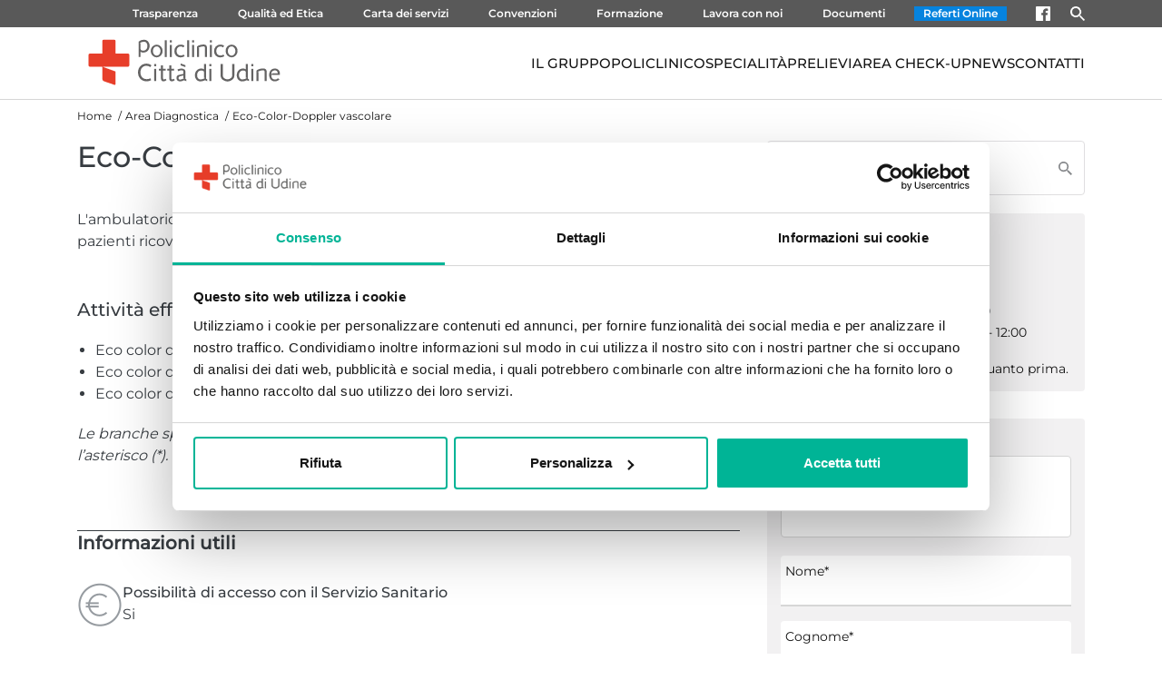

--- FILE ---
content_type: text/html; charset=UTF-8
request_url: https://www.policlinicoudine.it/eco-color-doppler-vascolare
body_size: 8184
content:
<!DOCTYPE html>
<html lang="it">
<head>
    <meta charset="UTF-8">
    <title>Eco-Color-Doppler vascolare</title>
        
    
    <meta http-equiv="X-UA-Compatible" content="IE=edge">
    <meta name="viewport" content="width=device-width, initial-scale=1">
    <meta name="format-detection" content="telephone=no">

        <meta property="og:title" content="Eco-Color-Doppler vascolare"/>
    <meta property="og:url" content="https://www.policlinicoudine.it/news/eco-color-doppler-vascolare"/>
            <meta property="og:image" content="https://www.policlinicoudine.it/images/custom/policlinico-citta-udine.png"/>
        <link rel="canonical" href="https://www.policlinicoudine.it/news/eco-color-doppler-vascolare"/>

        <link rel="shortcut icon" href="/favicon.ico"/>
<link rel="apple-touch-icon" sizes="57x57" href="/favicon/apple-icon-57x57.png">
<link rel="apple-touch-icon" sizes="60x60" href="/favicon/apple-icon-60x60.png">
<link rel="apple-touch-icon" sizes="72x72" href="/favicon/apple-icon-72x72.png">
<link rel="apple-touch-icon" sizes="76x76" href="/favicon/apple-icon-76x76.png">
<link rel="apple-touch-icon" sizes="114x114" href="/favicon/apple-icon-114x114.png">
<link rel="apple-touch-icon" sizes="120x120" href="/favicon/apple-icon-120x120.png">
<link rel="apple-touch-icon" sizes="144x144" href="/favicon/apple-icon-144x144.png">
<link rel="apple-touch-icon" sizes="152x152" href="/favicon/apple-icon-152x152.png">
<link rel="apple-touch-icon" sizes="180x180" href="/favicon/apple-icon-180x180.png">
<link rel="icon" type="image/png" sizes="192x192" href="/favicon/android-icon-192x192.png">
<link rel="icon" type="image/png" sizes="32x32" href="/favicon/favicon-32x32.png">
<link rel="icon" type="image/png" sizes="96x96" href="/favicon/favicon-96x96.png">
<link rel="icon" type="image/png" sizes="16x16" href="/favicon/favicon-16x16.png">
<link rel="manifest" href="/favicon/manifest.json">
<meta name="msapplication-TileColor" content="#ffffff">
<meta name="msapplication-TileImage" content="/favicon/ms-icon-144x144.png">
<meta name="theme-color" content="#ffffff">
                <link rel="stylesheet" href="/build/app.8487beda.css">
    
    <link rel="stylesheet" href="/build/863.94c2f5c4.css"><link rel="stylesheet" href="/build/page-detail.41f6b944.css">
                    <script src="/build/runtime.9a71ee5d.js" defer></script><script src="/build/346.b39d639b.js" defer></script><script src="/build/18.a8f60d60.js" defer></script><script src="/build/424.6d62697a.js" defer></script><script src="/build/660.b22b0933.js" defer></script><script src="/build/266.017e08ff.js" defer></script><script src="/build/app.9ea9b735.js" defer></script>
    
    <script src="/build/863.b95d7198.js" defer></script><script src="/build/page-detail.c1dc0643.js" defer></script>
    
            <link rel="dns-prefetch" href="https://consent.cookiebot.com">
    <link rel="dns-prefetch" href="https://consentcdn.cookiebot.com">
    <script defer id="Cookiebot" src="https://consent.cookiebot.com/uc.js" data-cbid="8b6b4e93-5c4a-4154-a2bc-840bfdedd9a6" type="text/javascript"></script>

            <!-- Google Tag Manager -->
    <script>
        (function (w, d, s, l, i) {
            w[l] = w[l] || [];
            w[l].push({'gtm.start': new Date().getTime(), event: 'gtm.js',});
            let f = d.getElementsByTagName(s)[0], j = d.createElement(s), dl = l != 'dataLayer' ? '&l=' + l : '';
            j.async = true;
            j.src = 'https://www.googletagmanager.com/gtm.js?id=' + i + dl;
            f.parentNode.insertBefore(j, f);
        })(window, document, 'script', 'dataLayer', 'GTM-K7NFBPB');
    </script>
    <!-- End Google Tag Manager -->

    <script src="//ajax.googleapis.com/ajax/libs/jquery/1.11.0/jquery.min.js"></script>

    
    <script src="https://challenges.cloudflare.com/turnstile/v0/api.js" async defer></script>

</head>
<body data-route="" class="body-1">

    <!-- Google Tag Manager (noscript) -->
    <noscript>
        <iframe src="https://www.googletagmanager.com/ns.html?id=GTM-K7NFBPB" height="0" width="0" style="display:none;visibility:hidden"></iframe>
    </noscript>
    <!-- End Google Tag Manager (noscript) -->

    <a class="site-skip" href="#maincontent" aria-label="Skip To main content"><span>Skip To main content</span></a>
        
        

    
<header id="header" class="header-fixed v-cloak">
            <div class="head-snippet">
            <div class="container-lg"><div class="row">
    <div class="col-md-12">
        <div class="link_list">
            <a href="/trasparenza" class="size-12">Trasparenza</a>
            <a href="/qualita-e-codice-etico" class="size-12">Qualità ed Etica</a>
            <a href="/carta-dei-servizi" class="size-12">Carta dei servizi</a>
            <a href="/convenzioni" class="size-12">Convenzioni</a>
            <a href="/formazione" class="size-12">Formazione</a>
            <a href="/lavora-con-noi" class="size-12">Lavora con noi</a>
            <a href="/documenti" class="size-12">Documenti</a>
            <a href="https://app.aspdoc.it/KDispatchCCUD/Account/Login.aspx?ReturnUrl=%2fKDispatchCCUD%2fKDISPATCH_CCUD" style="background: #0683de;padding: 0 10px;margin:0 10px;" target="_blank" aria-label="open in new window" class="size-12">Referti Online</a>
            <a href="https://www.facebook.com/policlinicocittadiudine" aria-label="open in new window" target="_blank"><img width="16" height="16" src="https://wi-stretch-policlinico.s3.eu-west-1.amazonaws.com/stretch-s3-policlinico-policlinicoudine/images/original/20fbc38a-1277-4bab-9afc-eea14a95dd2a/0379465e6cc2560a0c42a7993520e33b7000526f.svg" alt="facebook" data-filename="logo-facebook.svg"></a>
            <a href="/?search-anchor" title=""><img width="16" height="16" src="https://wi-stretch-policlinico.s3.eu-west-1.amazonaws.com/stretch-s3-policlinico-policlinicoudine/images/original/f8585959-5a8d-41ba-9412-58227e16a7c3/66b4699195c0f857f188224beb387ee85c0b2a56.svg" data-filename="Icon material-search-white.svg" alt="search"></a>
        </div>
    </div>

</div></div>
        </div>
    
                                <div class="header-wrap">
                <div class="container-lg ">
                    <div>
                        <a href="/">
                            <img src="/images/custom/policlinico-citta-udine.svg" alt="logo policlinico udine" width="235" height="75" class="header-logo">
                        </a>
                    </div>
                                            
    <nav aria-label="Navigazione principale" class="main-nav open-menu ">
        <ul class="first-level">
                                                <li>
                        <a href="/il-gruppo-cdc">IL GRUPPO</a>
                    </li>
                                                                <li>
                        <a href="#" data-toggle="dropdown" role="button" aria-haspopup="true" aria-expanded="false" aria-controls="submenu-580a248c-15be-4e67-9172-c62b84594095">POLICLINICO</a>
                        <ul class="second-level" role="menu" id="submenu-580a248c-15be-4e67-9172-c62b84594095">
                                                                                                <li>
                                        <a href="/il-policlinico">Il Policlinico</a>
                                    </li>
                                                                                                                                <li>
                                        <a href="/direzione-sanitaria">Direzione sanitaria</a>
                                    </li>
                                                                                                                                <li>
                                        <a href="/lo-staff-medico">Lo staff medico</a>
                                    </li>
                                                                                                                                <li>
                                        <a href="/ufficio-relazioni-con-il-pubblico-urp">Ufficio Relazioni con il pubblico - URP</a>
                                    </li>
                                                                                                                                <li>
                                        <a href="/cosa-dite-di-noi">Cosa dite di noi</a>
                                    </li>
                                                                                                                                <li>
                                        <a href="/informazioni-generali">Informazioni generali</a>
                                    </li>
                                                                                                                                <li>
                                        <a href="/rassegna-stampa">Rassegna Stampa</a>
                                    </li>
                                                                                    </ul>
                    </li>
                                                                <li>
                        <a href="#" data-toggle="dropdown" role="button" aria-haspopup="true" aria-expanded="false" aria-controls="submenu-49e38d98-4bc9-4359-9643-a44d84da3eda">SPECIALITÀ</a>
                        <ul class="second-level" role="menu" id="submenu-49e38d98-4bc9-4359-9643-a44d84da3eda">
                                                                                                <li>
                                        <a href="#" data-toggle="dropdown" role="button" aria-haspopup="true" aria-expanded="false" aria-controls="subsubmenu-6f508839-fe3d-4cb4-b511-fa44963b43c1">Area Medica</a>
                                        <ul class="third-level" role="menu" id="subsubmenu-6f508839-fe3d-4cb4-b511-fa44963b43c1">
                                                                                            <li>
                                                    <a href="/osteoporosi">Ambulatorio Osteoporosi</a>
                                                </li>
                                                                                            <li>
                                                    <a href="/cardiologia">Cardiologia</a>
                                                </li>
                                                                                            <li>
                                                    <a href="/centro-dialisi-ad-assistenza-decentrata-cad">Centro Dialisi ad Assistenza Decentrata (CAD)</a>
                                                </li>
                                                                                            <li>
                                                    <a href="/dermatologia">Dermatologia</a>
                                                </li>
                                                                                            <li>
                                                    <a href="/endocrinologia-diabetologia">Endocrinologia - Diabetologia</a>
                                                </li>
                                                                                            <li>
                                                    <a href="/fisiatria">Fisiatria</a>
                                                </li>
                                                                                            <li>
                                                    <a href="/fisiochinesiterapia">Fisiochinesiterapia</a>
                                                </li>
                                                                                            <li>
                                                    <a href="/ginecologia">Ginecologia</a>
                                                </li>
                                                                                            <li>
                                                    <a href="/medicina">Medicina</a>
                                                </li>
                                                                                            <li>
                                                    <a href="/neurologia">Neurologia</a>
                                                </li>
                                                                                            <li>
                                                    <a href="/oculistica">Oculistica</a>
                                                </li>
                                                                                            <li>
                                                    <a href="/ortopedia">Ortopedia</a>
                                                </li>
                                                                                            <li>
                                                    <a href="/otorinolaringoiatria-orl">Otorinolaringoiatria (ORL)</a>
                                                </li>
                                                                                            <li>
                                                    <a href="/pneumologia-allergologia">Pneumologia</a>
                                                </li>
                                                                                            <li>
                                                    <a href="/psicologia-clinica">Psicologia Clinica</a>
                                                </li>
                                                                                            <li>
                                                    <a href="/reumatologia">Reumatologia</a>
                                                </li>
                                                                                            <li>
                                                    <a href="/terapia-del-dolore">Terapia del dolore</a>
                                                </li>
                                                                                            <li>
                                                    <a href="/urologia">Urologia</a>
                                                </li>
                                                                                    </ul>
                                    </li>
                                                                                                                                <li>
                                        <a href="#" data-toggle="dropdown" role="button" aria-haspopup="true" aria-expanded="false" aria-controls="subsubmenu-7ccc4f12-307b-45e1-af0a-14d7f3184240">Area Chirurgica</a>
                                        <ul class="third-level" role="menu" id="subsubmenu-7ccc4f12-307b-45e1-af0a-14d7f3184240">
                                                                                            <li>
                                                    <a href="/andrologia">Andrologia</a>
                                                </li>
                                                                                            <li>
                                                    <a href="/anestesia">Anestesia</a>
                                                </li>
                                                                                            <li>
                                                    <a href="/chirurgia-generale-urologia">Chirurgia Generale - Urologia</a>
                                                </li>
                                                                                            <li>
                                                    <a href="/chirurgia-oculistica">Chirurgia Oculistica</a>
                                                </li>
                                                                                            <li>
                                                    <a href="/chirurgia-ortopedica">Chirurgia Ortopedica </a>
                                                </li>
                                                                                            <li>
                                                    <a href="/chirurgia-otorinolaringoiatrica">Chirurgia Otorinolaringoiatrica</a>
                                                </li>
                                                                                            <li>
                                                    <a href="/chirurgia-plastica">Chirurgia Plastica</a>
                                                </li>
                                                                                            <li>
                                                    <a href="/gastroenterologia-endoscopia-digestiva">Gastroenterologia - Endoscopia Digestiva</a>
                                                </li>
                                                                                            <li>
                                                    <a href="/ginecologia-ostetricia">Ginecologia - Ostetricia</a>
                                                </li>
                                                                                            <li>
                                                    <a href="/pma-di-i-e-ii-livello">PMA di I e II livello</a>
                                                </li>
                                                                                    </ul>
                                    </li>
                                                                                                                                <li>
                                        <a href="#" data-toggle="dropdown" role="button" aria-haspopup="true" aria-expanded="false" aria-controls="subsubmenu-87aeaeb7-3ba8-4ebd-ab01-2430a129e7ce">Area Diagnostica</a>
                                        <ul class="third-level" role="menu" id="subsubmenu-87aeaeb7-3ba8-4ebd-ab01-2430a129e7ce">
                                                                                            <li>
                                                    <a href="/radiologia">Diagnostica per immagini | Radiologia</a>
                                                </li>
                                                                                            <li>
                                                    <a href="/diagnosticasenologica">Diagnostica senologica</a>
                                                </li>
                                                                                            <li>
                                                    <a href="/eco-color-doppler-vascolare">Eco-Color-Doppler vascolare</a>
                                                </li>
                                                                                            <li>
                                                    <a href="/medicina-di-laboratorio">Medicina di laboratorio</a>
                                                </li>
                                                                                    </ul>
                                    </li>
                                                                                    </ul>
                    </li>
                                                                <li>
                        <a href="#" data-toggle="dropdown" role="button" aria-haspopup="true" aria-expanded="false" aria-controls="submenu-5ce5a6cd-c262-428b-a763-1abc87bc8c35">PRELIEVI</a>
                        <ul class="second-level" role="menu" id="submenu-5ce5a6cd-c262-428b-a763-1abc87bc8c35">
                                                                                                <li>
                                        <a href="/centri-prelievo">LAB FOR LIFE - PRELIEVI</a>
                                    </li>
                                                                                                                                <li>
                                        <a href="/centro-prelievi-udine">LAB FOR LIFE Udine - V.le Venezia, 410</a>
                                    </li>
                                                                                                                                <li>
                                        <a href="/casa-di-cura-trieste">LAB FOR LIFE Trieste - Via Battisti, 17</a>
                                    </li>
                                                                                                                                <li>
                                        <a href="/casa-di-cura-trieste-2">LAB FOR LIFE Trieste - Via Marchesetti, 12/1</a>
                                    </li>
                                                                                    </ul>
                    </li>
                                                                <li>
                        <a href="/area-check-up">AREA CHECK-UP</a>
                    </li>
                                                                <li>
                        <a href="/news">NEWS</a>
                    </li>
                                                                <li>
                        <a href="#" data-toggle="dropdown" role="button" aria-haspopup="true" aria-expanded="false" aria-controls="submenu-1bf44768-c35b-429d-a759-fe7fa4e0fcdd">CONTATTI</a>
                        <ul class="second-level" role="menu" id="submenu-1bf44768-c35b-429d-a759-fe7fa4e0fcdd">
                                                                                                <li>
                                        <a href="#" data-toggle="dropdown" role="button" aria-haspopup="true" aria-expanded="false" aria-controls="subsubmenu-4ab2b070-24f9-483c-be54-59bd86c48676">Policlinico</a>
                                        <ul class="third-level" role="menu" id="subsubmenu-4ab2b070-24f9-483c-be54-59bd86c48676">
                                                                                            <li>
                                                    <a href="/casa-di-cura-citta-di-udine">Udine - Viale Venezia</a>
                                                </li>
                                                                                            <li>
                                                    <a href="/casa-di-cura-citta-di-udine-polo-2">Udine - Via Joppi</a>
                                                </li>
                                                                                    </ul>
                                    </li>
                                                                                                                                <li>
                                        <a href="#" data-toggle="dropdown" role="button" aria-haspopup="true" aria-expanded="false" aria-controls="subsubmenu-da8197cc-78c3-4ce5-8776-d7cb4222f68a">Centri Prelievi</a>
                                        <ul class="third-level" role="menu" id="subsubmenu-da8197cc-78c3-4ce5-8776-d7cb4222f68a">
                                                                                            <li>
                                                    <a href="/centro-prelievi-udine">Udine - Viale Venezia</a>
                                                </li>
                                                                                            <li>
                                                    <a href="/casa-di-cura-trieste">Trieste - via Battisti</a>
                                                </li>
                                                                                            <li>
                                                    <a href="/casa-di-cura-trieste-2">Trieste - via Marchesetti</a>
                                                </li>
                                                                                    </ul>
                                    </li>
                                                                                    </ul>
                    </li>
                                    </ul>
    </nav>


<script>
document.addEventListener("DOMContentLoaded", function () {
    const menuItems = document.querySelectorAll('.main-nav [aria-haspopup="true"]');

    menuItems.forEach(item => {
        const submenuId = item.getAttribute('aria-controls');
        const submenu = document.getElementById(submenuId);

        // Nascondi inizialmente i sottomenu
        if (submenu) {
            submenu.style.display = 'none';
        }

        // Gestione click (toggle)
        item.addEventListener('click', function (e) {
            e.preventDefault();
            const expanded = this.getAttribute('aria-expanded') === 'true';
            this.setAttribute('aria-expanded', String(!expanded));

            if (submenu) {
                submenu.style.display = expanded ? 'none' : 'block';
            }
        });

        // Gestione tastiera
        item.addEventListener('keydown', function (e) {
            if (e.key === 'Enter' || e.key === ' ' || e.key === 'ArrowDown') {
                e.preventDefault();
                this.click(); // Simula click
                if (submenu) {
                    const firstLink = submenu.querySelector('[role="menuitem"]');
                    if (firstLink) firstLink.focus();
                }
            }
        });
    });

    // Chiudi submenu quando si clicca fuori
    document.addEventListener('click', function (e) {
        menuItems.forEach(item => {
            const submenuId = item.getAttribute('aria-controls');
            const submenu = document.getElementById(submenuId);

            if (submenu && !item.contains(e.target) && !submenu.contains(e.target)) {
                item.setAttribute('aria-expanded', 'false');
                submenu.style.display = 'none';
            }
        });
    });
});
</script>                                                        </div>
            </div>
                                </header>

    <main id="maincontent">
        
            
                                
    
                                                    
                                                                                                                                                                                                                                                                                                                                

    <div class="container">
        <div class="row">
            <div class="col-md-8">

                <section class="breadcrumbs">
                                    <ul itemscope itemprop="breadcrumb" itemtype="http://schema.org/BreadcrumbList" role="navigation" aria-label="breadcrumbs">
    <li itemscope itemprop="itemListElement" itemtype="http://schema.org/ListItem">
        <meta itemprop="name" content="Homepage"/>
        <meta itemprop="position" content="1"/>
        <a href="/" itemprop="item">Home</a>
    </li>
            <li itemscope itemprop="itemListElement" itemtype="http://schema.org/ListItem">
            <meta itemprop="position" content="2"/>
                            <span itemprop="name">Area Diagnostica</span>
                    </li>
            <li itemscope itemprop="itemListElement" itemtype="http://schema.org/ListItem">
            <meta itemprop="position" content="3"/>
                            <span itemprop="name">Eco-Color-Doppler vascolare</span>
                    </li>
    </ul>
                
                </section>

                
                <section class="page-header">
                    <h1 class="h3">Eco-Color-Doppler vascolare</h1>
                </section>

                <section class="page-content">

                    
                        
                        <div class="row wi-snippet-12">
    <div class="col-md-12 pt-20 mb-20">
        <div class="snippet testo">
            <p class="safe">
                L'ambulatorio di Eco-Color-Doppler vascolare effettua indagini per pazienti esterni e per pazienti ricoverati.
            </p>
        </div>

        <div class="snippet">
            <h3 class="h4 safe">Attività effettuate</h3>

            <div class="snippet testo">
                <ul class="safe">
                    <li>Eco color doppler arterioso e venoso degli arti inferiori e superiori*</li>
                    <li>Eco color doppler arterioso dei tronchi sovra-aortici *</li>
                    <li>Eco color doppler dell’aorta addominale</li>
                </ul>

                <div class="snippet testo">
                    <p class="safe italic">
                        Le branche specialistiche/prestazioni accreditate al Servizio Sanitario&nbsp;sono indicate con l’asterisco (*).
                    </p>
                </div>
            </div>
        </div>
    </div>

</div><div class='row wi-snippet-utili'><div class='col-md-12 pt-20 mb-20'><div class='info-utili-box'>
                <h4>Informazioni utili</h4>
                <div class='info-row'>
                    <div class='icon'>
                        <img src='/images/info_utili/convenzioni.png' class='img-fluid' />
                    </div>
                    <div>
                        <p>Possibilità di accesso con il Servizio Sanitario</p>
                        <div>Si</div>
                    </div>
                </div>
                
                <div class='info-row'>
                    <div class='icon'>
                        <img src='/images/info_utili/ritiro-referti.png' class='img-fluid' />
                    </div>
                    <div>
                        <p>Modalità per il ritiro dei referti</p>
                        <div><p>I referti vengono consegnati al termine dell’accertamento.</p></div>
                    </div>
                </div>
                
                <div class='info-row'>
                    <div class='icon'>
                        <img src='/images/info_utili/ubicazione.png' class='img-fluid' />
                    </div>
                    <div>
                        <p>Ubicazione</p>
                        <div>2° piano.</div>
                    </div>
                </div>
                </div></div></div>

                        
                    
                    
                                                
                    
                    
                        
                                                    <section class="news-container mb-40">
                                <h4 class="mt-20 mb-20">News</h4>
                                <div class="row mobile-horizontal-scroller featured-news-list">
    
                        
        <div class="col-md-6">
            <div class="featured-news-card">
                                    <a href="/news/nuovo-eco-color-dopler-al-policlinico" class="card-image">
                        <img src="https://wi-stretch-policlinico.s3.eu-west-1.amazonaws.com/stretch-s3-policlinico-policlinicoudine/images/small/c0e821c2-720a-4848-90e9-831f130eb8c6/carnesecchi.jpg" alt="NUOVO ECO-COLOR-DOPLER AL POLICLINICO" loading="lazy" width="350" height="260" class="img-full">
                    </a>
                                <div class="card-date">31 marzo 2019</div>
                <h2 class="card-title">
                    <a href="/news/nuovo-eco-color-dopler-al-policlinico">NUOVO ECO-COLOR-DOPLER AL POLICLINICO</a>
                </h2>

            </div>
        </div>
    </div>
<div class="featured-news-list-link">
    <a href="/news" class="btn btn-sm btn-link">Vedi tutte ></a>
</div>
                            </section>
                                            
                    
                    
                    
                    
                    
                </section>
            </div>
            <div class="col-md-4 shoulder">

                <section class="search-cnt" style="margin-top: 45px;">
                    
<form
    class="d-flex input-wrapper"
    method="GET"
    role="search"
    action="/ricerca">
        <div class="d-flex input-box only-text">
        <input name="search_text" aria-label="Cerca nel sito" class="" type="text" placeholder="Cerca nel sito" value="" />
        <button type="submit" aria-label="submit search" name="submit_search" />
    </div>
</form>                </section>


                


                                                                                            <section>
                            <div class="form">
                                <div class="row">
    <div class="col-md-12">
        <p class="h4 mb-20">Per informazioni e prenotazioni:</p>

        <a href="tel:0432239215" class="d-flex" style="gap: 5px;">
            <img src="/images/default/chiama.svg">
            <h3>0432 239 215</h3>
        </a>
        <p class="body-2 mb-20">Lun - Ven: 8:00 - 18:30 | Sab: 8:00 - 12:00</p>
        <p class="body-2">Oppure scrivi, ti risponderemo quanto prima.</p>
    </div>

</div>
                            </div>
                        </section>
                                            
                    <section>
                        



                                                                            
    <div class="col-md-12 form" id="vue-contact-form" v-cloak>
        <form
                method="POST"
                role="search"
                action="/contact-bundle/submit/7557d85b-0eda-4860-91b5-5fba4486aa85?xhr=1"
                @submit.prevent="submitForm($event)"
                                data-description="Generico"
                data-defaults=""
                class="formInfo"
        >
            <div style="display: none;">
                <div><input type="text" name="chk_code" value="" class="form-control chk_code"/> <span>CODICE DI CONTROLLO*</span></div>
                <div><input type="text" name="ver_code" value="" class="form-control ver_code"/> <span>CODICE DI VERIFICA*</span></div>
            </div>
            <div class="form-head">
                                    <div class="d-flex justify-content-center form-title">Contattaci</div>
                                
                            </div>

            <div class="fields">

                                    
                    
                    
                                            <div class="input-wrapper
                     col-sm-12                                    ">
                    <textarea
                            name="Messaggio"
                            aria-label="Messaggio"
                            placeholder="Messaggio..."
                            :class="{'active': !!formData['Messaggio']}"
                            v-model="formData['Messaggio']"
                             required aria-required="true"                                                ></textarea>
                        </div>
                    
                    
                    
                    
                    
                                    
                                            <div class="input-wrapper
                     col-sm-12                                    ">
                            <input
                                    name="Nome"
                                    id="86b8d928-a0cf-48ce-9347-0967c73fb031"
                                    type="text"
                                    class="outline"
                                    placeholder=" "
                                    aria-label="Nome"
                                    :class="{'active': !!formData['Nome']}"
                                    v-model="formData['Nome']"
                                     required aria-required="true"                                                                />
                            <label for="86b8d928-a0cf-48ce-9347-0967c73fb031">Nome*</label>
                        </div>
                    
                    
                    
                    
                    
                    
                    
                                    
                                            <div class="input-wrapper
                     col-sm-12                                    ">
                            <input
                                    name="Cognome"
                                    id="01f56f28-d972-42b5-8c22-71341c69ace6"
                                    type="text"
                                    class="outline"
                                    placeholder=" "
                                    aria-label="Cognome"
                                    :class="{'active': !!formData['Cognome']}"
                                    v-model="formData['Cognome']"
                                     required aria-required="true"                                                                />
                            <label for="01f56f28-d972-42b5-8c22-71341c69ace6">Cognome*</label>
                        </div>
                    
                    
                    
                    
                    
                    
                    
                                    
                    
                                            <div class="input-wrapper
                     col-sm-12                                    ">
                            <input
                                    name="Email"
                                    id="8334f451-f41d-4669-bde2-fbac99bd9395"
                                    type="email"
                                    class="outline"
                                    placeholder=" "
                                    aria-label="Email"
                                    :class="{'active': !!formData['Email']}"
                                    v-model="formData['Email']"
                                     required aria-required="true"                                                                />
                            <label for="8334f451-f41d-4669-bde2-fbac99bd9395">Email*</label>
                        </div>
                    
                    
                    
                    
                    
                    
                                    
                                            <div class="input-wrapper
                     col-sm-12                                    ">
                            <input
                                    name="Telefono"
                                    id="87a0ffc2-8ad7-4cf2-bf53-1bf432184f23"
                                    type="text"
                                    class="outline"
                                    placeholder=" "
                                    aria-label="Telefono"
                                    :class="{'active': !!formData['Telefono']}"
                                    v-model="formData['Telefono']"
                                     required aria-required="true"                                                                />
                            <label for="87a0ffc2-8ad7-4cf2-bf53-1bf432184f23">Telefono*</label>
                        </div>
                    
                    
                    
                    
                    
                    
                    
                                    
                    
                    
                    
                                            <div class="input-wrapper col">
                            <label class="checkbox">
                                <input
                                        type="checkbox"
                                        name="Privacy"
                                        v-model="formData['Privacy']"
                                                                                                                ><span>Letta e compresa <a target="_blank" href="/privacy-policy">Informativa sulla Protezione dei dati personali</a></span>
                            </label>
                        </div>
                    
                    
                    
                    
                            </div>
            <div class="form-bottom">
                <div class="col d-flex justify-content-between flex-column align-items-center">
                    <div class="cf-turnstile" data-sitekey="0x4AAAAAACDEHI74Kl-9g46N"></div>
                    <button type="submit" class="btn btn-default btn-lg mt-20" :disabled="sendingForm">
                        <span v-if="!sendingForm">Scrivici</span>
                        <span v-if="sendingForm">Invio in corso...</span>
                    </button>
                </div>
            </div>
        </form>
    </div>
                    </section>

                
                                                                                        
                                                                                        
                                                                                        
                                                                                        
                                                                                                                    
                        
                        <div  id="vue-staff" class="mt-20 mb-40" v-cloak>
                            <h4 class="d-flex" @click="toggleStaffList()">Staff medico<img src="/images/default/freccia.svg" alt="arrow" class="arrow" :class="{open: showStaff }" /></h4>
                            <div class="doctor-list row" :class="{open: showStaff }">

                                                            <div class="col-md-12 doc">
                                    <div class="icon">
                                                                                    <img src="/images/default/segnapostoMedico.png" alt="medico" class="img-responsive img-circle">
                                                                            </div>

                                                                        
                                    <div>
                                        <a href="/medico/dott-carnesecchi-alfredo" class="btn btn-outline">Alfredo Carnesecchi</a>
                                    </div>

                                </div>
                                                            <div class="col-md-12 doc">
                                    <div class="icon">
                                                                                    <img src="https://wi-stretch-policlinico.s3.eu-west-1.amazonaws.com/stretch-s3-policlinico-policlinicoudine/images/medium/6f8e70da-3108-402c-8e88-05bd9a02382e/blerta-elezi.jpg" alt="medico" class="img-responsive img-circle">
                                                                            </div>

                                                                                                                                                                                                                                                                                                                                    
                                    <div>
                                        <a href="/medico/dott-ssa-elezi-blerta" class="btn btn-outline">Dott. Blerta Elezi</a>
                                    </div>

                                </div>
                                                            <div class="col-md-12 doc">
                                    <div class="icon">
                                                                                    <img src="/images/default/segnapostoMedico.png" alt="medico" class="img-responsive img-circle">
                                                                            </div>

                                                                                                                                                                                                                                                                                                                                    
                                    <div>
                                        <a href="/medico/dott-missana-giancarlo" class="btn btn-outline">Dott. Giancarlo Missana</a>
                                    </div>

                                </div>
                                                        </div>
                        </div>
                        
                                    
            </div>
        </div>
            </div>

    
    </main>

                <div id="prefooter">
        <div class="container">
            <div class="col-md-12 mb-32">
                <a href="/">
                    <img src="/images/custom/policlinico-citta-udine.svg" alt="logo policlinico udine" width="175" height="56" class="header-logo"> 
                </a>
            </div>
        </div>

                
                
        
                
                                                        <div class="container location-list">
                                                            <div class="row row-location-list">
                                                                                <div class="col" data-location-category-id="ca0b8965-fe79-48b7-871a-7def6c5dfd13">
                                <div class="location-card" id="location-card">
    
        
    <div class="title subtitle-1">Policlinico Città di Udine - Polo 1</div>
    <div class="content body-2">
        Viale Venezia, 410<br />
        33100 Udine, UD<br />
                            <p class="body-2"><br /><p><strong>Centro Unico Prenotazioni:</strong></p>

<p>Tel. 0432239215<br />Da luned&igrave; a venerd&igrave;<br />
8.00 - 18.30</p>

<p>Sabato 8.00 - 12.00</p>
<br />
<p><strong>Ufficio Accettazione:</strong></p>

<p>Tel. 0432239216<br />Da luned&igrave; a venerd&igrave;<br />
7.30 - 19.00</p>

<p>Sabato 7.30 - 12.00</p>
</p>
            </div>
</div>                            </div>
                                                                                                            <div class="col" data-location-category-id="ca0b8965-fe79-48b7-871a-7def6c5dfd13">
                                <div class="location-card" id="location-card">
    
        
    <div class="title subtitle-1">Policlinico Città di Udine - Polo 2</div>
    <div class="content body-2">
        Via Joppi 33<br />
        33100 Udine, UD<br />
                            <p class="body-2"><br /><p><strong>Centro Unico Prenotazioni:</strong></p>

<p>Tel. 0432239215<br />Da luned&igrave; a venerd&igrave;<br />
8.00 - 18.30</p>

<p>Sabato 8.00 - 12.00</p>
<br />
<p><strong>Ufficio Accettazione:</strong></p>

<p>Tel. 0432239600<br />Da luned&igrave; a venerd&igrave;<br />
7.30 - 19.00</p>

<p>Sabato 7.30 - 13.00</p>

</p>
            </div>
</div>                            </div>
                                                                                                            <div class="col" data-location-category-id="462d08c4-3b4b-45a7-8f99-95b280f31224">
                                <div class="location-card" id="location-card">
    
        
    <div class="title subtitle-1">Centro Prelievi LAB FOR LIFE Udine</div>
    <div class="content body-2">
        Viale Venezia, 410<br />
        33100 Udine, UD<br />
                    <p class="subtitle-1 phone my-md">Tel. 0432239216</p>
                            <p class="body-2"><p><strong>Prelievi:</strong><br />
Da luned&igrave; a venerd&igrave;<br />
7.30 - 10.00<br />
Sabato 7.30- 9.00<br />
(solo in privato)</p>
</p>
            </div>
</div>                            </div>
                                                                                                            <div class="col" data-location-category-id="462d08c4-3b4b-45a7-8f99-95b280f31224">
                                <div class="location-card" id="location-card">
    
        
    <div class="title subtitle-1">Centro Prelievi LAB FOR LIFE Trieste - via Battisti</div>
    <div class="content body-2">
        Via Cesare Battisti, 17<br />
        34125 Trieste, TS<br />
                    <p class="subtitle-1 phone my-md">Tel. 040370937</p>
                            <p class="body-2"><p><strong>Prelievi:</strong><br />
Da luned&igrave; a venerd&igrave;<br />
7.00 - 10.00<br />
Sabato 7.00- 9.00<br />
(solo con prenotazione)</p>
</p>
            </div>
</div>                            </div>
                                                                                                            <div class="col" data-location-category-id="462d08c4-3b4b-45a7-8f99-95b280f31224">
                                <div class="location-card" id="location-card">
    
        
    <div class="title subtitle-1">Centro Prelievi LAB FOR LIFE Trieste - via Marchesetti</div>
    <div class="content body-2">
        Via Marchesetti, 12/1<br />
        34128 Trieste, TS<br />
                    <p class="subtitle-1 phone my-md">Tel. 0409191092</p>
                            <p class="body-2"><p><strong>Prelievi:</strong><br />
Da luned&igrave; a venerd&igrave;<br />
7.00 - 10.00</p>
</p>
            </div>
</div>                            </div>
                                                                        </div>
                </div>
                    
    </div>

    <footer>
                <div class="d-flex foot justify-content-center">
            <div class="container">
                <div class="row text-image-bundle-third wi-snippet-27" style="background:transparent">
    <div class="col-1 p-0 text-left"><img class="img-fluid" src="https://wi-stretch-policlinico.s3.eu-west-1.amazonaws.com/stretch-s3-policlinico-policlinicoudine/images/original/e3582f09-a3fe-4b8a-beb7-6bc9bf725d09/b0bb2d9b852671d351bdf3c8c1dabf04796b55a9.png" data-filename="cdc_logo.png" alt=""></div>
    <div class="content col-11 p-30">
        <p class="caption">2025 © Policlinico Città di Udine S.p.A. Registro Imprese di Udine - N.ro Reg. Impr, C.F. e P-iva 00158790303 - R.E.A. 77954 capitale i.v. € 3.096.000 - pec: policlinicoudinespa@legalmail.it</p>
        <p class="caption"><a href="/privacy-policy" aria-label="open in new window" target="_blank">Privacy Policy</a> - <a href="/cookie-policy" aria-label="open in new window" target="_blank">Cookie Policy</a></p>
    </div>

</div>
            </div>
        </div>
    </footer>

</body>
</html>


--- FILE ---
content_type: text/css
request_url: https://www.policlinicoudine.it/build/app.8487beda.css
body_size: 14571
content:
.font-thin{font-weight:100!important}.font-extralight{font-weight:200!important}.font-light{font-weight:300!important}.font-normal{font-weight:400!important}.font-medium{font-weight:500!important}.font-semibold{font-weight:600!important}.font-bold{font-weight:700!important}.font-extrabold{font-weight:800!important}.font-black{font-weight:900!important}.italic{font-style:italic!important}.not-italic{font-style:normal!important}.display .italic{font-style:italic!important}.display .not-italic{font-style:normal!important}.underline{-webkit-text-decoration-line:underline!important;text-decoration-line:underline!important}.line-through{-webkit-text-decoration-line:line-through!important;text-decoration-line:line-through!important}.no-underline{-webkit-text-decoration-line:none!important;text-decoration-line:none!important}.uppercase{text-transform:uppercase!important}.lowercase{text-transform:lowercase!important}.capitalize{text-transform:capitalize!important}.normal-case{text-transform:none!important}.sub,.sup{font-size:75%;line-height:0;position:relative;vertical-align:baseline}.sup{top:-.3em;vertical-align:super}.sub{bottom:-.25em;vertical-align:sub}.size-12{font-size:12px!important}.size-13{font-size:13px!important}.size-14{font-size:14px!important}.size-15{font-size:15px!important}.size-16{font-size:16px!important}.size-17{font-size:17px!important}.size-18{font-size:18px!important}.size-19{font-size:19px!important}.size-21{font-size:21px!important}.size-24{font-size:24px!important}.size-28{font-size:28px!important}.size-32{font-size:32px!important}.size-35{font-size:35px!important}.size-38{font-size:38px!important}.size-42{font-size:42px!important}.size-46{font-size:46px!important}.size-48{font-size:48px!important}.size-50{font-size:50px!important}.size-50,.size-54{overflow-wrap:break-word}.size-54{font-size:54px!important}.size-60{font-size:60px!important}.size-60,.size-64{overflow-wrap:break-word}.size-64{font-size:64px!important}.size-68{font-size:68px!important}.size-68,.size-72{overflow-wrap:break-word}.size-72{font-size:72px!important}.size-76{font-size:76px!important}.size-76,.size-80{overflow-wrap:break-word}.size-80{font-size:80px!important}.size-84{font-size:84px!important}.size-84,.size-88{overflow-wrap:break-word}.size-88{font-size:88px!important}.size-92{font-size:92px!important}.size-92,.size-96{overflow-wrap:break-word}.size-96{font-size:96px!important}.size-100{font-size:100px!important}.size-100,.size-104{overflow-wrap:break-word}.size-104{font-size:104px!important}.size-108{font-size:108px!important}.size-108,.size-112{overflow-wrap:break-word}.size-112{font-size:112px!important}.size-116{font-size:116px!important}.size-116,.size-120{overflow-wrap:break-word}.size-120{font-size:120px!important}.size-124{font-size:124px!important}.size-124,.size-128{overflow-wrap:break-word}.size-128{font-size:128px!important}.size-132{font-size:132px!important}.size-132,.size-136{overflow-wrap:break-word}.size-136{font-size:136px!important}.size-140{font-size:140px!important}.size-140,.size-144{overflow-wrap:break-word}.size-144{font-size:144px!important}.size-148{font-size:148px!important}.size-148,.size-152{overflow-wrap:break-word}.size-152{font-size:152px!important}.size-156{font-size:156px!important}.size-156,.size-160{overflow-wrap:break-word}.size-160{font-size:160px!important}.size-164{font-size:164px!important}.size-164,.size-168{overflow-wrap:break-word}.size-168{font-size:168px!important}.size-172{font-size:172px!important}.size-172,.size-176{overflow-wrap:break-word}.size-176{font-size:176px!important}.size-180{font-size:180px!important}.size-180,.size-184{overflow-wrap:break-word}.size-184{font-size:184px!important}.size-188{font-size:188px!important}.size-188,.size-192{overflow-wrap:break-word}.size-192{font-size:192px!important}.size-196{font-size:196px!important}.size-196,.size-200{overflow-wrap:break-word}.size-200{font-size:200px!important}.size-204{font-size:204px!important}.size-204,.size-208{overflow-wrap:break-word}.size-208{font-size:208px!important}.size-212{font-size:212px!important}.size-212,.size-216{overflow-wrap:break-word}.size-216{font-size:216px!important}.size-220{font-size:220px!important}.size-220,.size-224{overflow-wrap:break-word}.size-224{font-size:224px!important}.size-228{font-size:228px!important}.size-228,.size-232{overflow-wrap:break-word}.size-232{font-size:232px!important}.size-236{font-size:236px!important}.size-236,.size-240{overflow-wrap:break-word}.size-240{font-size:240px!important}.size-244{font-size:244px!important}.size-244,.size-248{overflow-wrap:break-word}.size-248{font-size:248px!important}.size-252{font-size:252px!important}.size-252,.size-256{overflow-wrap:break-word}.size-256{font-size:256px!important}.size-260{font-size:260px!important}.size-260,.size-264{overflow-wrap:break-word}.size-264{font-size:264px!important}.size-268{font-size:268px!important}.size-268,.size-272{overflow-wrap:break-word}.size-272{font-size:272px!important}.size-276{font-size:276px!important}.size-276,.size-280{overflow-wrap:break-word}.size-280{font-size:280px!important}.size-284{font-size:284px!important}.size-284,.size-288{overflow-wrap:break-word}.size-288{font-size:288px!important}.size-292{font-size:292px!important}.size-292,.size-296{overflow-wrap:break-word}.size-296{font-size:296px!important}.size-300{font-size:300px!important}.size-300,.size-304{overflow-wrap:break-word}.size-304{font-size:304px!important}.size-308{font-size:308px!important}.size-308,.size-312{overflow-wrap:break-word}.size-312{font-size:312px!important}.size-316{font-size:316px!important}.size-316,.size-320{overflow-wrap:break-word}.size-320{font-size:320px!important}.size-324{font-size:324px!important}.size-324,.size-328{overflow-wrap:break-word}.size-328{font-size:328px!important}.size-332{font-size:332px!important}.size-332,.size-336{overflow-wrap:break-word}.size-336{font-size:336px!important}.size-340{font-size:340px!important}.size-340,.size-344{overflow-wrap:break-word}.size-344{font-size:344px!important}.size-348{font-size:348px!important}.size-348,.size-352{overflow-wrap:break-word}.size-352{font-size:352px!important}.size-356{font-size:356px!important}.size-356,.size-360{overflow-wrap:break-word}.size-360{font-size:360px!important}.size-364{font-size:364px!important}.size-364,.size-368{overflow-wrap:break-word}.size-368{font-size:368px!important}.size-372{font-size:372px!important}.size-372,.size-376{overflow-wrap:break-word}.size-376{font-size:376px!important}.size-380{font-size:380px!important}.size-380,.size-384{overflow-wrap:break-word}.size-384{font-size:384px!important}.size-388{font-size:388px!important}.size-388,.size-392{overflow-wrap:break-word}.size-392{font-size:392px!important}.size-396{font-size:396px!important}.size-396,.size-400{overflow-wrap:break-word}.size-400{font-size:400px!important}.display-1,.display-2{font-size:60px;font-weight:300;line-height:1}.h1,.h2{font-size:38px;line-height:42px}.h1,.h2,.h3{font-weight:400}.h3{font-size:26px;line-height:31px}.h4{font-size:20px;font-weight:400;line-height:26px}.subtitle-1{font-weight:500;line-height:22px}.subtitle-2{font-size:14px;font-weight:500;line-height:20px}.body-1{font-size:16px;font-weight:300;line-height:22px}.body-2{font-size:14px;font-weight:300;line-height:20px}.caption{font-weight:300}.caption,.overline{font-size:12px;line-height:16px}.overline{font-weight:500;letter-spacing:1.8px;text-transform:uppercase}.mb-100{margin-bottom:0}.mt-40,.mt-48{margin-top:28px!important}.mt-32{margin-top:20px}.mt-20{margin-top:16px}.mt-16{margin-top:12px}.mt-8{margin-top:8px}.pt-100{padding-top:0}.pt-40,.pt-48{padding-top:28px}.pt-32{padding-top:20px}.pt-20{padding-top:16px}.pt-16{padding-top:12px}.pt-8{padding-top:8px}.mb-40,.mb-48{margin-bottom:28px}.mb-32{margin-bottom:20px}.mb-24{margin-bottom:24px!important}.mb-20{margin-bottom:16px!important}.mb-16{margin-bottom:12px}.mb-8{margin-bottom:8px!important}.page-content img{max-width:100%;min-width:auto}.image-overlap{align-items:flex-start;display:flex;flex-direction:column;position:relative}.image-overlap .content{background-color:#151515;color:#fff;margin-left:30px;margin-right:30px;margin-top:16px;padding:7px 15px;position:relative}.text-image-bundle,.text-image-bundle-third{align-items:stretch;background-color:#fafafa;display:flex;margin-inline:0!important}.text-image-bundle-third>div:not(.is-tool),.text-image-bundle>div:not(.is-tool){align-items:baseline;display:flex;flex-direction:column;justify-content:center}.text-image-bundle .content .btn,.text-image-bundle-third .content .btn{align-items:center;background-color:transparent;border:1px solid #151515;border-radius:4px;cursor:pointer;display:inline-flex;font-family:inherit;font-size:12px;font-weight:500;line-height:16px;padding:7px 16px;text-decoration:none;transition:all .2s ease}.text-image-bundle img,.text-image-bundle-third img,.text-image-bundle-triple img{min-width:100%;object-fit:cover}.text-image-bundle .btn:hover,.text-image-bundle-third .btn:hover{background-color:#151515;border:1px solid transparent;color:#fff}.brand-bundle img{display:block;margin:0 auto}.team-bundle{align-items:center;justify-content:space-evenly;text-align:center}.team-bundle img{border-radius:100%;height:auto;margin:0 auto;width:140px}.team-bundle p{margin-bottom:0}.filetto-gray{border-bottom:thin solid #d6d6d6}.service-bundle{text-align:center}.service-bundle img{margin-inline:auto;text-align:left;width:auto}.service-bundle p{margin-bottom:0}.service-bundle .btn{align-items:center;background-color:transparent;border:1px solid #151515;border-radius:4px;color:#151515;cursor:pointer;display:inline-flex;font-family:inherit;font-size:12px;font-weight:500;line-height:16px;padding:7px 16px;text-decoration:none;transition:all .2s ease}.service-bundle .btn:hover{background-color:#151515;border:1px solid transparent;color:#fff}.service-bundle .box{background:#fafafa 0 0 no-repeat padding-box;border:1px solid #d6d6d6;border-radius:4px;margin-right:30px;padding:20px 16px;text-align:left}.service-bundle .box img{margin-left:0}.service-bundle .box p,.service-bundle .box:last-child{margin:0}.snippet-btn{align-items:center;background:#151515;border:1px solid #fff;border-radius:4px;color:#fff;cursor:pointer;display:inline-flex;font-family:inherit;font-size:16px;font-weight:400;line-height:20px;padding:13px 30px;text-decoration:none;transition:all .2s ease}ul.snippet-list{padding:15px 0}ul.snippet-list li{align-items:center;display:flex;list-style:none;margin-bottom:20px}ul.snippet-list li:before{content:url([data-uri]);height:32px;margin-right:10px;width:32px}.p-0{padding:0!important}.p-30{padding:32px 15px}.p-16-om{padding-bottom:0;padding-top:16px}.bg-lightgray{background-color:#fafafa}.light{font-weight:300}.regular{font-weight:400}.medium{font-weight:500}.table-cnt{overflow-x:scroll}.snippet-row img{max-width:100%}.snippet-table{border-spacing:0;width:100%}.snippet-table tr{height:48px}.snippet-table.slim tr{height:30px}.snippet-table th{padding-right:30px;text-align:left}.snippet-table td,.snippet-table th{border-bottom:thin solid #d6d6d6;padding-left:15px}.counter-title{margin-bottom:20px}.counter-bundle{gap:16px}.counter-bundle,.counter-bundle .counter-item{align-items:center;display:flex;justify-content:center}.counter-bundle .counter-item{aspect-ratio:1;flex-direction:column;flex-grow:1;margin:16px 0;max-width:255px;overflow:hidden;padding:0 16px;text-align:center}.counter-bundle .counter-item img{height:auto;width:auto}.counter-bundle .counter-item>h2{margin-bottom:4px}.counter-bundle .counter-item>h4{font-size:20px;font-weight:400;line-height:26px}.accordion{min-height:50px;width:100%}.accordion .accordion-item{margin-bottom:10px}.accordion .accordion-item .accordion-header{align-items:center;border-bottom:1px solid #ccc;cursor:pointer;display:flex;justify-content:space-between}.accordion .accordion-item .accordion-header img{transition:all .2s ease}.accordion .accordion-item .accordion-content{height:0;opacity:0;overflow:hidden;transition:all .2s ease}.is-builder .accordion .accordion-item .accordion-content{height:auto;opacity:1}.accordion .accordion-item.active .accordion-header img{transform:rotate(180deg)}.accordion .accordion-item.active .accordion-content{height:auto;opacity:1}.wi-snippet-42 .content{background-color:#383d40!important}.wi-snippet-42 h4{color:#fff!important}.wi-snippet-45 img{height:100%;object-fit:fill;padding:0;position:absolute;z-index:0}.wi-snippet-45 .container{margin-top:33%}.wi-snippet-45 .container div{background:#fff;padding:15px}.wi-snippet-45 .container h4,.wi-snippet-45 .container p{color:#fff}.wi-snippet-43 div{max-height:160px;overflow:hidden}.wi-snippet-43 div img{height:100%;object-fit:cover}.wi-snippet-43 div:nth-child(2n){padding-left:0!important}.wi-snippet-45 .container{justify-content:center}.wi-snippet-45 .container>div{background-color:#383d40}.wi-snippet-45 .btn{background:transparent;border-color:#fff;color:#fff}.wi-snippet-45 .btn:focus-visible,.wi-snippet-45 .btn:hover{background:transparent;border-color:#fff;color:#fff;opacity:.6}.wi-snippet-47{display:flex;flex-direction:row;padding:10px}.wi-snippet-47 .item{color:#909090;height:200px;margin:20px;text-align:center;width:140px}.wi-snippet-47 .item .item-text{margin-top:10px;text-align:center}.wi-snippet-47 .item .figure{background-color:#f2f2f2;-webkit-clip-path:circle(50% at 50% 50%);clip-path:circle(50% at 50% 50%);height:140px;margin:0 auto;position:relative;width:140px}.wi-snippet-47 .item .figure .img_flex{transform:scale(1.1);transition:all .5s;width:100%}.wi-snippet-47 .item .figure .nome{color:#fff;font-size:14px;font-weight:500;left:50%;opacity:0;position:absolute;text-align:center;text-transform:uppercase;top:50%;transform:translate(-50%,20%);transition:all .5s}.wi-snippet-47 .item .figure:hover .nome{opacity:1;transform:translate(-50%,-10%)}.wi-snippet-47 .item .figure:hover .img_flex{filter:blur(1px) brightness(70%);transform:scale(1)}@media (max-width:992px){.wi-snippet-19 .content,.wi-snippet-22 .content,.wi-snippet-27.img-fluid,.wi-snippet-28 .img-fluid{margin:0;width:100%}.wi-snippet-42 .col-md-10{margin-bottom:0!important}.wi-snippet-42 .col-md-2{padding-top:0}.wi-snippet-42 .col-12{width:100%!important}.wi-snippet-42 .content{padding:40px 24px 64px}.wi-snippet-42 .content h4{text-align:center}.wi-snippet-43 div{margin-bottom:0}.wi-snippet-45 .container h4{font-size:32px;line-height:41.6px}.wi-snippet-45 .container p{font-size:18px;line-height:22.4px}.wi-snippet-46{padding:7.5px}.wi-snippet-46 a{padding:0 7.5px;width:auto}.wi-snippet-37 iframe{height:52.6vw;width:100%}}.text-justify{text-align:justify}.is-builder .wi-snippet-45{height:600px}.is-builder .wi-snippet-45 img{z-index:1!important}.is-builder .wi-snippet-45 .container{height:auto!important;margin-top:15%!important}.is-builder .wi-snippet-45 h4{font-size:20px;line-height:24px}.is-builder .wi-snippet-45 p{font-size:16px;line-height:20px}.order-1{-ms-flex-order:1;order:1}.order-2{-ms-flex-order:2;order:2}.wi-snippet-48{height:10px}.wi-snippet-49{height:20px}.wi-snippet-50{height:30px}.wi-snippet-51{height:50px}.spacer .spacer-label{display:none}.is-builder .spacer{background-color:#e7e7e7;text-align:center;.spacer-label{align-items:center;display:flex;font-size:8px;justify-content:center;margin:0;width:100%}}.wi-snippet-52.fake-header{background:#fff;left:0;position:fixed;right:0;top:0;z-index:10000000}.wi-snippet-52.fake-header .contact-box{align-items:center;display:flex;gap:20px;justify-content:flex-end}.wi-snippet-52.fake-header .contact-box .phone-link{display:none}@media (min-width:992px){.display-1{font-size:96px;line-height:100px}.display-2{font-size:76px;line-height:80px}.h1{font-size:60px;line-height:72px}.h2{font-size:48px;line-height:56px}.h3{font-size:32px;line-height:38px}.h4{font-size:20px;line-height:24px}.subtitle-1{font-size:16px;line-height:20px}.subtitle-2{font-size:14px;line-height:18px}.body-1{font-size:16px;line-height:20px}.body-2{font-size:14px;line-height:18px}.caption{font-size:12px;line-height:16px}.overline{font-size:10px;line-height:16px}.mb-100{margin-bottom:100px}.mt-48{margin-top:48px}.mt-40{margin-top:40px!important}.mt-32{margin-top:32px}.mt-24{margin-top:24px}.mt-20{margin-top:20px}.mt-16{margin-top:16px}.mt-8{margin-top:8px}.pb-200{padding-bottom:200px}.pb-100{padding-bottom:100px}.pb-80{padding-bottom:80px}.pb-48{padding-bottom:48px}.pt-200{padding-top:200px}.pt-100{padding-top:100px}.pt-80{padding-top:80px}.pt-48{padding-top:48px}.pt-40{padding-top:40px}.pt-32{padding-top:32px}.pt-20{padding-top:20px!important}.pt-16{padding-top:16px}.pt-8{padding-top:8px}.mb-48{margin-bottom:48px}.mb-40{margin-bottom:40px}.mb-32{margin-bottom:32px}.mb-24{margin-bottom:24px}.mb-20{margin-bottom:20px!important}.mb-16{margin-bottom:16px}.mb-8{margin-bottom:8px!important}.p-30{padding:30px!important}.p-16-om{padding-bottom:0;padding-top:0}.snippet-table.slim tr{height:30px}.page-content img{max-width:100%;min-width:auto}.image-overlap{align-items:flex-end;flex-direction:row}.image-overlap .content{position:absolute}.wi-snippet-42 .content{margin-left:-15vw;padding-inline:46px}.wi-snippet-42>:first-child{width:83.3333%!important}.wi-snippet-43>div{height:506px}.wi-snippet-44,.wi-snippet-44>a{padding-inline:7.5px!important}.wi-snippet-44>a{height:auto}.wi-snippet-43>div,.wi-snippet-44>a{overflow:hidden}.wi-snippet-43>div{max-height:495px}.wi-snippet-43 :nth-child(2n){padding-left:0!important}.wi-snippet-43 img,.wi-snippet-44 img{height:auto;width:100%}.wi-snippet-45{height:800px}.wi-snippet-45>div{height:inherit;left:0;overflow:hidden;padding:0;position:absolute;right:0;width:100%}.wi-snippet-45 .container{align-items:center;display:flex;height:100%;justify-content:center;margin-top:0;position:relative;z-index:1}.wi-snippet-45 .container>div{background-color:transparent}.wi-snippet-45 .container div{background:transparent;padding:0;position:relative;top:0}.wi-snippet-46 a{padding:0 16px 0 0;width:auto}.wi-snippet-46 a:first-child{padding-left:15px}.embed-responsive{display:block;overflow:hidden;padding:0;position:relative;width:100%}.embed-responsive-16by9:before{content:"";display:block;padding-top:56.25%}.embed-responsive iframe,.embed-responsive object,.embed-responsive video{border:0;bottom:0;height:100%;left:0;position:absolute;top:0;width:100%}.counter-title{margin-bottom:20px}.counter-bundle{padding-block:20px}.order-md-1{-ms-flex-order:1;order:1}.order-md-2{-ms-flex-order:2;order:2}.wi-snippet-52.fake-header .contact-box .phone-link{display:block}}@font-face{font-family:Montserrat;font-style:normal;font-weight:400;src:url(/build/fonts/Montserrat-Regular.12ead903.woff2) format("woff2"),url(/build/fonts/Montserrat-Regular.aff501de.woff) format("woff")}@font-face{font-family:Montserrat Medium;font-style:normal;font-weight:500;src:url(/build/fonts/Montserrat-Medium.089315f2.woff2) format("woff2"),url(/build/fonts/Montserrat-Medium.6836df4e.woff) format("woff")}@font-face{font-family:Montserrat SemiBold;font-style:normal;font-weight:600;src:url(/build/fonts/Montserrat-SemiBold.d5fecbdc.woff2) format("woff2"),url(/build/fonts/Montserrat-SemiBold.51e684cf.woff) format("woff")}@font-face{font-family:Montserrat Bold;font-style:normal;font-weight:700;src:url(/build/fonts/Montserrat-Bold.31e23302.woff2) format("woff2"),url(/build/fonts/Montserrat-Bold.895b45fd.woff) format("woff")}*,:after,:before{-webkit-font-smoothing:antialiased;-moz-osx-font-smoothing:grayscale;box-sizing:border-box}html{-webkit-text-size-adjust:100%;-webkit-tap-highlight-color:transparent;box-sizing:border-box;scroll-behavior:smooth}body{-webkit-font-smoothing:subpixel-antialiased;-moz-osx-font-smoothing:grayscale;background-color:#fff;font-family:Roboto,sans-serif}body,html{min-height:100vh}blockquote,body,dd,dl,figure,h1,h2,h3,h4,h5,h6,p{margin:0}ol[role=list],ul[role=list]{list-style:none}html:focus-within{scroll-behavior:smooth}body{line-height:1.5;min-height:100vh;text-rendering:optimizeSpeed}a:not([class]){text-decoration-skip-ink:auto}img,picture{display:block;height:auto;max-width:100%}button,input,select,textarea{font:inherit}@media (prefers-reduced-motion:reduce){html:focus-within{scroll-behavior:auto}*,:after,:before{animation-duration:.01ms!important;animation-iteration-count:1!important;scroll-behavior:auto!important;transition-duration:.01ms!important}}a{color:#151515;text-decoration:none;transition:color .2s ease}a:hover{color:#484848}li,ul{list-style:none;margin:0;padding:0}.container,.container-fluid,.container-lg,.container-md,.container-sm,.container-xl,.container-xxl{margin-left:auto;margin-right:auto;padding-left:15px;padding-right:15px;transition:width .4s ease;width:100%}@media (min-width:576px){.container,.container-sm{max-width:540px}}@media (min-width:768px){.container,.container-md,.container-sm{max-width:720px}}@media (min-width:992px){.container,.container-lg,.container-md,.container-sm{max-width:960px}}@media (min-width:1200px){.container,.container-lg,.container-md,.container-sm,.container-xl{max-width:1140px}}@media (min-width:1400px){.container-xxl{max-width:1320px}}.row{display:flex;flex:1;flex-wrap:wrap;margin-left:-15px;margin-right:-15px}.row,.row>*{margin-top:0}.row>*{box-sizing:border-box;flex-shrink:0;max-width:100%;padding-left:15px;padding-right:15px;width:100%}.col{flex:1 0 0%}.col-1{flex:0 0 auto;width:8.33333333%}.col-2{flex:0 0 auto;width:16.66666667%}.col-3{flex:0 0 auto;width:25%}.col-4{flex:0 0 auto;width:33.33333333%}.col-5{flex:0 0 auto;width:41.66666667%}.col-6{flex:0 0 auto;width:50%}.col-7{flex:0 0 auto;width:58.33333333%}.col-8{flex:0 0 auto;width:66.66666667%}.col-9{flex:0 0 auto;width:75%}.col-10{flex:0 0 auto;width:83.33333333%}.col-11{flex:0 0 auto;width:91.66666667%}.col-12{flex:0 0 auto;width:100%}.offset-1{margin-left:8.33333333%}.offset-2{margin-left:16.66666667%}.offset-3{margin-left:25%}.offset-4{margin-left:33.33333333%}.offset-5{margin-left:41.66666667%}.offset-6{margin-left:50%}.offset-7{margin-left:58.33333333%}.offset-8{margin-left:66.66666667%}.offset-9{margin-left:75%}.offset-10{margin-left:83.33333333%}.offset-11{margin-left:91.66666667%}@media (min-width:576px){.col-sm{flex:1 0 0%}.col-sm-auto{flex:0 0 auto;width:auto}.col-sm-1{flex:0 0 auto;width:8.33333333%}.col-sm-2{flex:0 0 auto;width:16.66666667%}.col-sm-3{flex:0 0 auto;width:25%}.col-sm-4{flex:0 0 auto;width:33.33333333%}.col-sm-5{flex:0 0 auto;width:41.66666667%}.col-sm-6{flex:0 0 auto;width:50%}.col-sm-7{flex:0 0 auto;width:58.33333333%}.col-sm-8{flex:0 0 auto;width:66.66666667%}.col-sm-9{flex:0 0 auto;width:75%}.col-sm-10{flex:0 0 auto;width:83.33333333%}.col-sm-11{flex:0 0 auto;width:91.66666667%}.col-sm-12{flex:0 0 auto;width:100%}.offset-sm-0{margin-left:0}.offset-sm-1{margin-left:8.33333333%}.offset-sm-2{margin-left:16.66666667%}.offset-sm-3{margin-left:25%}.offset-sm-4{margin-left:33.33333333%}.offset-sm-5{margin-left:41.66666667%}.offset-sm-6{margin-left:50%}.offset-sm-7{margin-left:58.33333333%}.offset-sm-8{margin-left:66.66666667%}.offset-sm-9{margin-left:75%}.offset-sm-10{margin-left:83.33333333%}.offset-sm-11{margin-left:91.66666667%}}@media (min-width:768px){.col-md{flex:1 0 0%}.col-md-auto{flex:0 0 auto;width:auto}.col-md-1{flex:0 0 auto;width:8.33333333%}.col-md-2{flex:0 0 auto;width:16.66666667%}.col-md-3{flex:0 0 auto;width:25%}.col-md-4{flex:0 0 auto;width:33.33333333%}.col-md-5{flex:0 0 auto;width:41.66666667%}.col-md-6{flex:0 0 auto;width:50%}.col-md-7{flex:0 0 auto;width:58.33333333%}.col-md-8{flex:0 0 auto;width:66.66666667%}.col-md-9{flex:0 0 auto;width:75%}.col-md-10{flex:0 0 auto;width:83.33333333%}.col-md-11{flex:0 0 auto;width:91.66666667%}.col-md-12{flex:0 0 auto;width:100%}.offset-md-0{margin-left:0}.offset-md-1{margin-left:8.33333333%}.offset-md-2{margin-left:16.66666667%}.offset-md-3{margin-left:25%}.offset-md-4{margin-left:33.33333333%}.offset-md-5{margin-left:41.66666667%}.offset-md-6{margin-left:50%}.offset-md-7{margin-left:58.33333333%}.offset-md-8{margin-left:66.66666667%}.offset-md-9{margin-left:75%}.offset-md-10{margin-left:83.33333333%}.offset-md-11{margin-left:91.66666667%}}@media (min-width:992px){.col-lg{flex:1 0 0%}.col-lg-auto{flex:0 0 auto;width:auto}.col-lg-1{flex:0 0 auto;width:8.33333333%}.col-lg-2{flex:0 0 auto;width:16.66666667%}.col-lg-3{flex:0 0 auto;width:25%}.col-lg-4{flex:0 0 auto;width:33.33333333%}.col-lg-5{flex:0 0 auto;width:41.66666667%}.col-lg-6{flex:0 0 auto;width:50%}.col-lg-7{flex:0 0 auto;width:58.33333333%}.col-lg-8{flex:0 0 auto;width:66.66666667%}.col-lg-9{flex:0 0 auto;width:75%}.col-lg-10{flex:0 0 auto;width:83.33333333%}.col-lg-11{flex:0 0 auto;width:91.66666667%}.col-lg-12{flex:0 0 auto;width:100%}.offset-lg-0{margin-left:0}.offset-lg-1{margin-left:8.33333333%}.offset-lg-2{margin-left:16.66666667%}.offset-lg-3{margin-left:25%}.offset-lg-4{margin-left:33.33333333%}.offset-lg-5{margin-left:41.66666667%}.offset-lg-6{margin-left:50%}.offset-lg-7{margin-left:58.33333333%}.offset-lg-8{margin-left:66.66666667%}.offset-lg-9{margin-left:75%}.offset-lg-10{margin-left:83.33333333%}.offset-lg-11{margin-left:91.66666667%}}@media (min-width:1200px){.col-xl{flex:1 0 0%}.col-xl-auto{flex:0 0 auto;width:auto}.col-xl-1{flex:0 0 auto;width:8.33333333%}.col-xl-2{flex:0 0 auto;width:16.66666667%}.col-xl-3{flex:0 0 auto;width:25%}.col-xl-4{flex:0 0 auto;width:33.33333333%}.col-xl-5{flex:0 0 auto;width:41.66666667%}.col-xl-6{flex:0 0 auto;width:50%}.col-xl-7{flex:0 0 auto;width:58.33333333%}.col-xl-8{flex:0 0 auto;width:66.66666667%}.col-xl-9{flex:0 0 auto;width:75%}.col-xl-10{flex:0 0 auto;width:83.33333333%}.col-xl-11{flex:0 0 auto;width:91.66666667%}.col-xl-12{flex:0 0 auto;width:100%}.offset-xl-0{margin-left:0}.offset-xl-1{margin-left:8.33333333%}.offset-xl-2{margin-left:16.66666667%}.offset-xl-3{margin-left:25%}.offset-xl-4{margin-left:33.33333333%}.offset-xl-5{margin-left:41.66666667%}.offset-xl-6{margin-left:50%}.offset-xl-7{margin-left:58.33333333%}.offset-xl-8{margin-left:66.66666667%}.offset-xl-9{margin-left:75%}.offset-xl-10{margin-left:83.33333333%}.offset-xl-11{margin-left:91.66666667%}}@media (min-width:1400px){.col-xxl{flex:1 0 0%}.col-xxl-auto{flex:0 0 auto;width:auto}.col-xxl-1{flex:0 0 auto;width:8.33333333%}.col-xxl-2{flex:0 0 auto;width:16.66666667%}.col-xxl-3{flex:0 0 auto;width:25%}.col-xxl-4{flex:0 0 auto;width:33.33333333%}.col-xxl-5{flex:0 0 auto;width:41.66666667%}.col-xxl-6{flex:0 0 auto;width:50%}.col-xxl-7{flex:0 0 auto;width:58.33333333%}.col-xxl-8{flex:0 0 auto;width:66.66666667%}.col-xxl-9{flex:0 0 auto;width:75%}.col-xxl-10{flex:0 0 auto;width:83.33333333%}.col-xxl-11{flex:0 0 auto;width:91.66666667%}.col-xxl-12{flex:0 0 auto;width:100%}.offset-xxl-0{margin-left:0}.offset-xxl-1{margin-left:8.33333333%}.offset-xxl-2{margin-left:16.66666667%}.offset-xxl-3{margin-left:25%}.offset-xxl-4{margin-left:33.33333333%}.offset-xxl-5{margin-left:41.66666667%}.offset-xxl-6{margin-left:50%}.offset-xxl-7{margin-left:58.33333333%}.offset-xxl-8{margin-left:66.66666667%}.offset-xxl-9{margin-left:75%}.offset-xxl-10{margin-left:83.33333333%}.offset-xxl-11{margin-left:91.66666667%}}[v-cloak]{display:none}.img-fluid{height:auto;max-width:100%}.img-full{height:auto;width:100%}.d-block{display:block}.d-flex{display:flex}.fixed{position:fixed}.justify-content-between{justify-content:space-between}.align-items-center{align-items:center}.formInfo .form-bottom .btn,.justify-content-center{justify-content:center}.formInfo .form-subtitle,.formInfo .form-title,.justify-content-start{justify-content:start}.justify-content-end{justify-content:end}.flex-column{flex-direction:column}.py-sm{padding-block:8px}@media (min-width:992px){.py-sm{padding-block:12px}}.py-md{padding-block:16px}@media (min-width:992px){.py-md{padding-block:20px}}.py-lg{padding-block:28px 16px}@media (min-width:992px){.py-lg{padding-block:50px 20px}}.my-sm{padding-block:8px}@media (min-width:992px){.my-sm{padding-block:12px}}.my-md{padding-block:16px}@media (min-width:992px){.my-md{padding-block:20px}}.my-lg{padding-block:28px 16px}@media (min-width:992px){.my-lg{padding-block:50px 20px}}.text-left{text-align:left}.text-center{text-align:center}.text-right{text-align:right}body.no-scroll{height:100%;overflow:hidden}.text-uppercase{text-transform:uppercase}.text-lowercase{text-transform:lowercase}.text-capitalize{text-transform:capitalize}.regular{font-family:Montserrat}.medium{font-family:Montserrat Medium}.semibold{font-family:Montserrat SemiBold}main{min-height:calc(100vh - 2.5rem)}.page-header{padding-block:28px 16px}@media (min-width:992px){.page-header{padding-block:50px 20px}}.btn{align-items:center;border:1px solid transparent;border-radius:4px;cursor:pointer;display:inline-flex;font-family:inherit;font-size:inherit;font-weight:400;line-height:inherit;text-decoration:none;transition:all .2s ease}.btn:focus-visible,.btn:hover{background:#484848}.btn:disabled{cursor:none;opacity:.3;pointer-events:none}.btn.btn-default{background:#0683de;border-color:#0683de;color:#fff}.btn.btn-default:focus-visible,.btn.btn-default:hover{background:transparent;border-color:#0683de;color:#0683de}.btn.btn-info,.btn.btn-outline,.btn.snippet-btn,.service-bundle .btn,.text-image-bundle .btn{background:transparent;border-color:#151515;color:#151515}.btn.btn-info:focus-visible,.btn.btn-info:hover,.btn.btn-outline:focus-visible,.btn.btn-outline:hover,.btn.snippet-btn:focus-visible,.btn.snippet-btn:hover,.service-bundle .btn:focus-visible,.service-bundle .btn:hover,.text-image-bundle .btn:focus-visible,.text-image-bundle .btn:hover{background:#0683de;border-color:#0683de;color:#fff}.btn.btn-outline.white,.btn.white.btn-info,.btn.white.snippet-btn,.service-bundle .btn.white,.text-image-bundle .btn.white{border-color:#fff;color:#fff}.btn.btn-outline.white:focus-visible,.btn.btn-outline.white:hover,.btn.white.btn-info:focus-visible,.btn.white.btn-info:hover,.btn.white.snippet-btn:focus-visible,.btn.white.snippet-btn:hover,.service-bundle .btn.white:focus-visible,.service-bundle .btn.white:hover,.text-image-bundle .btn.white:focus-visible,.text-image-bundle .btn.white:hover{border-color:#0683de}.btn.btn-link{background:transparent!important;padding-left:0!important;padding-right:0!important}.btn.btn-link:focus-visible,.btn.btn-link:hover{color:#0683de}.btn.btn-info,.btn.btn-sm{font-size:12px;font-weight:500;line-height:16px;padding:7px 16px}.btn.btn-md{padding:4px 22px}.btn.btn-lg,.btn.btn-md{font-size:16px;line-height:20px}.btn.btn-lg{padding:13px 30px}.btn.btn-fluid{width:100%}.button-group{display:flex;gap:1px}.button-group .btn:not(:first-child){border-bottom-left-radius:0;border-top-left-radius:0}.button-group .btn:not(:last-child){border-bottom-right-radius:0;border-top-right-radius:0}.checkbox,.checkbox input[type=checkbox]{align-items:center;display:inline-flex}.checkbox input[type=checkbox]{-webkit-appearance:none;appearance:none;background-color:#fff;border-radius:4px;cursor:pointer;margin:0 10px 0 0;position:relative}.checkbox input[type=checkbox]:checked{background-color:#d6d6d6}.checkbox input[type=checkbox]:before{border:1px solid #d6d6d6;border-radius:4px;content:"";height:20px;width:20px}.checkbox input[type=checkbox]:checked:after{align-items:center;background:transparent;border-bottom:3px solid #fff;border-left:3px solid #fff;content:"";display:flex;height:8px;justify-content:center;left:4px;position:absolute;top:4px;transform:rotate(-45deg);width:12px}.checkbox input[type=checkbox].disabled,.checkbox input[type=checkbox]:disabled{cursor:none;pointer-events:none}hr{background-color:#d6d6d6;border:none;display:block;height:1px;margin-block:28px 16px}@media (min-width:768px){hr{margin-block:50px 20px}}select{align-items:center;appearance:none;background:transparent url(/build/images/freccia-small.c3540a2e.svg) no-repeat calc(100% - 10px) 50%;border:1px solid #d6d6d6;border-radius:4px;box-shadow:none!important;color:#151515;display:flex;height:56px;margin-bottom:20px;outline:none!important;padding:17px 56px 18px 16px;transition:all .3s ease;width:100%}select.outline{border:none;border-bottom:1px solid #d6d6d6;border-radius:0}select:disabled{background:#fff}select:disabled :not(.disabled-no-dim){color:#d6d6d6}.input-wrapper input:focus+label,.input-wrapper input:not(:placeholder-shown):not(:focus)+label{top:-56px}.input-wrapper label:not(.error):not(.checkbox){color:#151515;left:5px;pointer-events:none;position:relative;top:-50px;transform:translateY(-50px);transition:.2s ease-in-out;white-space:nowrap;z-index:1}.input-wrapper input:not([type=checkbox]){align-items:center;appearance:none;background-color:transparent;box-shadow:none!important;color:#151515;display:flex;height:56px;min-width:100%;outline:none!important;padding:19px 0 18px 16px;transition:all .3s ease}.input-wrapper input:not([type=checkbox]):focus+label,.input-wrapper input:not([type=checkbox]):not(:placeholder-shown):not(:focus)+label{top:-56px}.input-wrapper input:not([type=checkbox]).full{border:1px solid #d6d6d6;border-radius:4px}.input-wrapper input:not([type=checkbox]).full:focus,.input-wrapper input:not([type=checkbox]).full:not(:placeholder-shown):not(:focus){border:2px solid #151515}.input-wrapper input:not([type=checkbox]).full:focus+label,.input-wrapper input:not([type=checkbox]).full:not(:placeholder-shown):not(:focus)+label{background-color:#f3f3f3;padding:0 5px;top:-65px}.input-wrapper input:not([type=checkbox]).outline{border:none;border-bottom:2px solid #d6d6d6;border-radius:4px 4px 0 0}.input-wrapper input:not([type=checkbox]).outline:focus,.input-wrapper input:not([type=checkbox]).outline:not(:placeholder-shown):not(:focus){border-color:#151515}.input-wrapper input:not([type=checkbox]).gray-back{background:hsla(0,0%,84%,.3);border:none;border-bottom:2px solid #d6d6d6;border-radius:4px 4px 0 0}.input-wrapper input:not([type=checkbox]).gray-back:focus,.input-wrapper input:not([type=checkbox]).gray-back:not(:placeholder-shown):not(:focus){background:hsla(0,0%,84%,.6);border-color:#151515}.input-wrapper input:not([type=checkbox]):disabled{opacity:.3}.input-wrapper textarea{appearance:none;box-shadow:none!important;height:90px;margin-bottom:20px;max-width:100%;min-width:100%;outline:none!important;padding:19px 0 18px 16px;resize:none}.input-drop-file-wrap,.input-wrapper textarea{background:#fff;border:1px solid #d6d6d6;border-radius:4px}.input-drop-file-wrap{align-items:center;display:flex;justify-content:center;margin-block:20px;min-height:86px;position:relative;transition:all .2s ease}.input-drop-file-wrap:hover{background:#d6d6d6;border-color:#bdbdbd}.input-drop-file-wrap input[type=file]{cursor:pointer;height:100%;left:0;opacity:0;position:absolute;top:0;width:100%}.input-drop-file-wrap input[type=file]:focus{outline:none}.input-drop-file-wrap input[type=file]::-webkit-file-upload-button{cursor:pointer}.input-drop-file-wrap .input-file-label{align-items:center;color:#151515;display:flex;font-size:16px;gap:4px;line-height:20px}.input-drop-file-wrap:hover .input-file-btn{color:#484848}.badge{border:1px solid transparent;border-radius:50%;font-size:12px;line-height:16px;padding:3px 7px}.badge.badge-default{background:#151515}@media (min-width:768px){.embed-responsive-21by9:before{content:"";display:block;padding-top:42.857143%}}.row.wi-snippet-15 .table-responsive,.row.wi-snippet-16 .table-responsive{overflow:auto}.row.wi-snippet-15 .table-responsive .snippet-table td,.row.wi-snippet-15 .table-responsive .snippet-table th,.row.wi-snippet-16 .table-responsive .snippet-table td,.row.wi-snippet-16 .table-responsive .snippet-table th{padding-block:6px}.row.wi-snippet-43 div:first-child,.row.wi-snippet-43 div:nth-child(2){margin-bottom:16px}@media (max-width:768px){.row.wi-snippet-20 div:first-child,.row.wi-snippet-21>div:not(:last-child) p,.row.wi-snippet-22>div:not(:last-child),.row.wi-snippet-26>div:not(:last-child) p,.row.wi-snippet-32>div:not(:last-child),.row.wi-snippet-33>div:not(:last-child),.row.wi-snippet-34>div:not(:last-child),.row.wi-snippet-35>div:not(:last-child),.row.wi-snippet-44>a:not(:last-child){margin-bottom:16px}.row.wi-snippet-29>div:not(:last-child){margin-bottom:32px}.row.wi-snippet-44>a{width:100%}}.row.wi-snippet-21 .pt-20{padding-top:0!important}.row.wi-snippet-21>div{margin-bottom:0!important}.row.wi-snippet-21 p{margin-bottom:0}.wi-snippet-30{margin-bottom:20px;padding-top:20px}.row.wi-snippet-45 img{left:0;padding:0;position:absolute;z-index:-1}.row.wi-snippet-47{justify-content:center}.row.wi-snippet-47 .figure{height:110px;max-width:100%;width:110px}.row.wi-snippet-47 .figure .nome{top:30%}.wi-snippet-53{position:relative;z-index:8}.wi-snippet-53 #imageSlider li img{width:100%}.wi-snippet-53 .image-controls{display:flex;height:0;justify-content:space-between;padding-inline:20px;position:relative;transition:all .25s ease;width:100%;z-index:10}@media (max-width:768px){.wi-snippet-53 .image-controls{left:0;width:100%}}.wi-snippet-53 .image-controls #btnImageSliderNext,.wi-snippet-53 .image-controls #btnImageSliderPrev{background:none;cursor:pointer}.row.wi-snippet-37{margin:0;width:100%}.row.wi-snippet-37>div{padding:0}.dynamic-block.full-width{box-sizing:border-box;left:50%;margin-left:-50vw;margin-right:-50vw;position:relative;right:50%;width:100vw}.display-1{font-size:96px;line-height:100px}.display-1,.display-2{color:#151515;font-family:Montserrat}.display-2{font-size:76px;line-height:80px}.h1,h1{color:#373735;font-size:60px;line-height:72px}.h1,.h2,h1,h2{font-family:Montserrat}.h2,h2{color:#373c41;font-size:38px;line-height:42px}.formInfo .form-subtitle,.h3,h3{color:#373c41;font-family:Montserrat Medium;font-size:26px;line-height:31px}.formInfo .form-title,.h4,h4{color:#373c41;font-family:Montserrat Medium;font-size:20px;line-height:26px}.subtitle-1{color:#373c41;font-family:Montserrat SemiBold;font-size:16px;line-height:24px}.subtitle-2,footer>div.foot{color:#151515;font-family:Montserrat SemiBold;font-size:14px;line-height:18px}.body-1,.head-snippet,.header-wrap .phone,.input-wrapper input:not([type=checkbox]),.input-wrapper textarea,.main-nav.mega-menu>div li,select{color:#373c41;font-family:Montserrat;font-size:16px;line-height:24px}.body-2,.formInfo .input-wrapper input[type=email],.formInfo .input-wrapper input[type=text],.formInfo .input-wrapper select,.formInfo .input-wrapper textarea,.input-wrapper label:not(.error):not(.checkbox){color:#151515;font-family:Montserrat;font-size:14px;line-height:20px}.caption,.checkbox,.input-wrapper input:focus+label,.input-wrapper input:not(:placeholder-shown):not(:focus)+label,.input-wrapper input:not([type=checkbox]):focus+label,.input-wrapper input:not([type=checkbox]):not(:placeholder-shown):not(:focus)+label{color:#373c41;font-family:Montserrat;font-size:12px;line-height:18px}.head-snippet .link_list a,.overline{color:#373c41;font-family:Montserrat SemiBold;font-size:12px;letter-spacing:1.8px;line-height:18px}@media (min-width:992px){.h2,h2{font-size:48px;line-height:58px}.formInfo .form-subtitle,.h3,h3{font-size:32px;line-height:34px}.head-snippet .link_list a,.overline{font-size:10px;line-height:16px}}.formInfo .image-overlap .form-title,.image-overlap .formInfo .form-title,.image-overlap .h4,.image-overlap h4{color:#fff}.hidden{display:none}.shoulder .input-box.only-text{justify-content:space-between;width:100%}.featured-banners-card .content{height:360px}@media (max-width:768px){.featured-banners-card .content{max-width:80%}}.doctor-list{margin-top:20px}.doctor-list .doc{align-items:center;display:flex;gap:10px;margin-bottom:12px}.doctor-list .doc .icon{border-radius:100%;max-height:70px;overflow:hidden;width:70px}.doctor-list .doc .icon img{width:70px}.doctor-list .doc :nth-child(2){width:calc(100% - 70px)}.doctor-list .doc :nth-child(2) a{font-size:14px;font-weight:500;justify-content:center;max-width:100%;min-height:inherit;overflow:hidden;padding:10px;text-overflow:ellipsis;width:100%}.form{background-color:hsla(270,3%,87%,.4)!important}.form .fields .input-wrapper{margin-bottom:-8px;padding:0!important}.formInfo .form-subtitle,.formInfo .form-title{font-family:Montserrat SemiBold}.formInfo .form-subtitle{text-align:left}.formInfo .input-wrapper input[type=email],.formInfo .input-wrapper input[type=text],.formInfo .input-wrapper select,.formInfo .input-wrapper textarea{background-color:#fff}.formInfo .form-bottom .btn{width:100%}.formInfo .form-bottom .col{margin-bottom:0!important}@media (max-width:768px){.info-utili-box .icon img{max-width:50px}}#vue-staff h4{cursor:pointer}#vue-staff h4 .arrow{transition:all .2s ease}#vue-staff h4 .arrow.open{transform:rotate(180deg)}#vue-staff .doctor-list{height:0;opacity:0;overflow:hidden;transition:all .2s ease}#vue-staff .doctor-list.open{height:auto;opacity:1}body #CookiebotWidget :focus-visible,body #CookiebotWidget:not(.CookiebotWidget-open) .Cookiebotwidget-logo{outline:none!important}header.header-fixed{position:fixed;top:0;width:100%;z-index:10}.head-snippet{align-items:center;background-color:#595959;color:#dfdee0;display:flex;justify-content:center;min-height:1.875rem;overflow:hidden}.head-snippet .link_list{display:flex;justify-content:flex-end}@media (max-width:768px){.head-snippet .link_list{flex-flow:wrap;justify-content:start}}.head-snippet .link_list a{color:#fff;letter-spacing:0;padding:0 22px;transition:color .2s ease}.head-snippet .link_list a:hover{color:#fff}.head-snippet .link_list a:last-child{padding:0}@media (max-width:768px){.head-snippet .link_list a{line-height:25px;padding-left:0}}.header-wrap{align-items:stretch;background:#fff;border-bottom:1px solid #d6d6d6;display:flex;min-height:5rem;padding-inline:15px;position:relative;z-index:10}.header-wrap>div{align-items:center;display:flex;justify-content:space-between}.header-wrap>div.bottom{justify-content:center}.header-wrap .btn-toggle-menu{cursor:pointer}.header-wrap .phone{align-items:center;display:flex}@media (max-width:768px){.header-wrap{justify-content:space-between}}#prefooter{background-color:#dfdee0;padding:70px 0}.footer-links{background:#151515;color:#fff;padding-block:24px}.footer-links h4{font-size:16px;font-weight:500;margin-block:0 16px}.footer-links p{display:block;margin-block:16px}.footer-links a{color:#fff}.footer-links a:hover{color:#bdbdbd}.footer-form{background:#d6d6d6;padding-block:24px}.footer-form .input-wrapper input:not([type=checkbox]).outline{border-bottom-color:#bdbdbd}.footer-form .checkbox input[type=checkbox]:before{border-color:#bdbdbd}.footer-form .checkbox input[type=checkbox]:after{border-color:#151515}@media (min-width:992px){.footer-form{padding-block:80px}}.footer-location-simple{background:#151515;color:#fff;padding-block:24px}.map-cnt{background-color:#f3f3f3;padding-left:0;padding-right:0}footer{background:#151515;color:#fff;min-height:2.5rem}footer hr{margin:0}footer a{color:#fff}footer>div{align-items:center;display:flex;padding:15px}footer>div.social-bar{padding:30px 0}footer>div.social-bar img{margin:0 10px}footer>div.foot{background-color:#595959}.input-wrapper footer>div.foot input:focus+label,.input-wrapper footer>div.foot input:not(:placeholder-shown):not(:focus)+label,footer>div.foot .caption,footer>div.foot .checkbox,footer>div.foot .input-wrapper input:focus+label,footer>div.foot .input-wrapper input:not(:placeholder-shown):not(:focus)+label{color:#fff}.input-wrapper footer>div.foot input:focus+label a,.input-wrapper footer>div.foot input:not(:placeholder-shown):not(:focus)+label a,footer>div.foot .caption a,footer>div.foot .checkbox a,footer>div.foot .input-wrapper input:focus+label a,footer>div.foot .input-wrapper input:not(:placeholder-shown):not(:focus)+label a{text-decoration:underline}.main-nav a,.main-nav span{color:#0683de;font-family:Montserrat Medium;font-size:15px;text-decoration:none;transition:all .3s ease}.main-nav span{cursor:default}.main-nav li,.main-nav ul{list-style:none;margin:0;padding:0}.main-nav.open-menu{align-items:center;display:flex;height:100%}.main-nav.open-menu.bottom-menu{background-color:#151515;gap:48px;justify-content:center;position:relative;width:100%}.main-nav.open-menu.bottom-menu a,.main-nav.open-menu.bottom-menu span{color:#fff;display:flex;line-height:20px;padding-block:10px}.main-nav.open-menu .first-level{display:flex;flex-direction:row;gap:40px;height:100%}.main-nav.open-menu .first-level>li{align-items:center;display:flex;font-size:16px;height:100%;line-height:20px}.main-nav.open-menu .first-level>li a,.main-nav.open-menu .first-level>li span{color:#151515}.main-nav.open-menu .first-level>li a:hover,.main-nav.open-menu .first-level>li span:hover{color:#0683de}.main-nav.open-menu .first-level a,.main-nav.open-menu .first-level span{color:#151515}.main-nav.open-menu .first-level a:hover,.main-nav.open-menu .first-level li:hover span,.main-nav.open-menu .first-level span:hover{color:#0683de}.main-nav.open-menu .first-level li:hover .second-level{display:block}.main-nav.open-menu .first-level li:hover .second-level a,.main-nav.open-menu .first-level li:hover .second-level span{color:#151515}.main-nav.open-menu .first-level li:hover .second-level a:hover,.main-nav.open-menu .first-level li:hover .second-level li:hover span,.main-nav.open-menu .first-level li:hover .second-level span:hover{color:#0683de}.main-nav.open-menu .first-level li:hover .second-level li:hover .third-level{display:block}.main-nav.open-menu .first-level li:hover .second-level li:hover .third-level li:hover a,.main-nav.open-menu .first-level li:hover .second-level li:hover .third-level li:hover span{color:#0683de}.main-nav.open-menu .first-level li:hover .second-level li:hover .third-level a,.main-nav.open-menu .first-level li:hover .second-level li:hover .third-level span{color:#151515}.main-nav.open-menu .second-level,.main-nav.open-menu .third-level{background-color:#f2f2f2;display:none;list-style:none;margin-left:-20px;padding:27px 0;position:absolute;top:100%;width:max-content}.main-nav.open-menu .second-level li,.main-nav.open-menu .third-level li{padding-left:24px;padding-right:24px}.main-nav.open-menu .second-level li a,.main-nav.open-menu .second-level li span,.main-nav.open-menu .third-level li a,.main-nav.open-menu .third-level li span{font-size:14px;line-height:36px;text-transform:uppercase}.main-nav.open-menu .second-level li:last-child,.main-nav.open-menu .third-level li:last-child{margin-bottom:0}.main-nav.open-menu .third-level{background-color:#fafafa;right:100%;top:0}.main-nav.mega-menu{background:#151515;display:block;left:0;overflow-x:hidden;overflow-y:auto;position:fixed;top:0;transform:translateY(-100%);transition:all .3s ease;width:100%;z-index:9}.main-nav.mega-menu.show{transform:translateY(0)}.main-nav.mega-menu>div{display:flex;flex-direction:row;padding:30px}.main-nav.mega-menu>div ul{gap:10px;list-style:none;padding:0}.main-nav.mega-menu>div ul span{color:#fff}.main-nav.mega-menu>div li{padding-bottom:20px;text-align:left}.main-nav.mega-menu>div li a{color:#fff}@media screen and (max-width:768px){.main-nav.mega-menu>div{flex-direction:column}.main-nav.mega-menu>div ul{margin:0;padding:15px 0}.main-nav.mega-menu>div ul.first-level{border-bottom:thin solid #fff}}@media screen and (max-width:768px) and (max-width:768px){.main-nav.mega-menu>div ul .third-level{margin-bottom:10px!important;padding:15px 0 15px 20px!important}}@media screen and (max-width:768px){.main-nav.mega-menu>div ul li{padding:4px 0}.main-nav.mega-menu>div ul:last-child{border-bottom:none}}.site-skip{background:#041c2c;color:#fff;display:block;padding:.95rem;position:absolute;text-align:center;top:-95px;-webkit-transition:top .3s ease-in-out;transition:top .3s ease-in-out;width:100%;z-index:99}.site-skip span{background:rgba(0,0,0,.5);display:inline-block;outline:2px dotted;padding:.25rem .5rem}.site-skip:focus{background:rgba(4,28,44,.25);color:#fff;outline:0;top:0;z-index:9999}.snippet-counter strong{color:#333;font-size:32px;font-weight:700;opacity:0;text-align:center;transition:opacity .2s ease}.snippet-counter strong.counting{opacity:1}@font-face{font-display:block;font-family:lg;font-style:normal;font-weight:400;src:url(/build/fonts/lg.64b800aa.woff2) format("woff2"),url(/build/fonts/lg.747d0385.ttf) format("truetype"),url(/build/fonts/lg.356a0e9c.woff) format("woff"),url(/build/images/lg.09cd8e9b.svg#lg) format("svg")}.lg-icon{speak:never;-webkit-font-smoothing:antialiased;-moz-osx-font-smoothing:grayscale;font-family:lg!important;font-style:normal;font-variant:normal;font-weight:400;line-height:1;text-transform:none}.lg-container{font-family:system-ui,-apple-system,Segoe UI,Roboto,Helvetica Neue,Arial,Noto Sans,Liberation Sans,sans-serif,Apple Color Emoji,Segoe UI Emoji,Segoe UI Symbol,Noto Color Emoji}.lg-next,.lg-prev{background-color:rgba(0,0,0,.45);border:none;border-radius:2px;color:#999;cursor:pointer;display:block;font-size:22px;margin-top:-10px;outline:0;padding:8px 10px 9px;position:absolute;top:50%;z-index:1084}.lg-next.disabled,.lg-prev.disabled{cursor:default;opacity:0!important}.lg-next:hover:not(.disabled),.lg-prev:hover:not(.disabled){color:#fff}.lg-single-item .lg-next,.lg-single-item .lg-prev{display:none}.lg-next{right:20px}.lg-next:before{content:"\e095"}.lg-prev{left:20px}.lg-prev:after{content:"\e094"}@-webkit-keyframes lg-right-end{0%{left:0}50%{left:-30px}to{left:0}}@-moz-keyframes lg-right-end{0%{left:0}50%{left:-30px}to{left:0}}@-ms-keyframes lg-right-end{0%{left:0}50%{left:-30px}to{left:0}}@keyframes lg-right-end{0%{left:0}50%{left:-30px}to{left:0}}@-webkit-keyframes lg-left-end{0%{left:0}50%{left:30px}to{left:0}}@-moz-keyframes lg-left-end{0%{left:0}50%{left:30px}to{left:0}}@-ms-keyframes lg-left-end{0%{left:0}50%{left:30px}to{left:0}}@keyframes lg-left-end{0%{left:0}50%{left:30px}to{left:0}}.lg-outer.lg-right-end .lg-object{-webkit-animation:lg-right-end .3s;-o-animation:lg-right-end .3s;animation:lg-right-end .3s;position:relative}.lg-outer.lg-left-end .lg-object{-webkit-animation:lg-left-end .3s;-o-animation:lg-left-end .3s;animation:lg-left-end .3s;position:relative}.lg-toolbar{left:0;position:absolute;top:0;width:100%;z-index:1082}.lg-media-overlap .lg-toolbar{background-image:linear-gradient(0deg,transparent,rgba(0,0,0,.4))}.lg-toolbar .lg-icon{background:0 0;border:none;box-shadow:none;color:#999;cursor:pointer;float:right;font-size:24px;height:47px;line-height:27px;outline:medium none;padding:10px 0;text-align:center;text-decoration:none!important;-webkit-transition:color .2s linear;-o-transition:color .2s linear;transition:color .2s linear;width:50px;will-change:color}.lg-toolbar .lg-icon.lg-icon-18{font-size:18px}.lg-toolbar .lg-icon:hover{color:#fff}.lg-toolbar .lg-close:after{content:"\e070"}.lg-toolbar .lg-maximize{font-size:22px}.lg-toolbar .lg-maximize:after{content:"\e90a"}.lg-toolbar .lg-download:after{content:"\e0f2"}.lg-sub-html{color:#eee;font-size:16px;opacity:0;padding:10px 40px;text-align:center;-webkit-transition:opacity .2s ease-out 0s;-o-transition:opacity .2s ease-out 0s;transition:opacity .2s ease-out 0s;z-index:1080}.lg-sub-html h4{font-size:13px;font-weight:700;margin:0}.lg-sub-html p{font-size:12px;margin:5px 0 0}.lg-sub-html a{color:inherit}.lg-sub-html a:hover{text-decoration:underline}.lg-media-overlap .lg-sub-html{background-image:linear-gradient(180deg,transparent,rgba(0,0,0,.6))}.lg-item .lg-sub-html{bottom:0;left:0;position:absolute;right:0}.lg-error-msg{color:#999;font-size:14px}.lg-counter{color:#999;display:inline-block;font-size:16px;height:47px;padding-left:20px;padding-top:12px;vertical-align:middle}.lg-closing .lg-next,.lg-closing .lg-prev,.lg-closing .lg-sub-html,.lg-closing .lg-toolbar{opacity:0;-webkit-transition:-webkit-transform .08 cubic-bezier(0,0,.25,1) 0s,opacity .08 cubic-bezier(0,0,.25,1) 0s,color .08 linear;-moz-transition:-moz-transform .08 cubic-bezier(0,0,.25,1) 0s,opacity .08 cubic-bezier(0,0,.25,1) 0s,color .08 linear;-o-transition:-o-transform .08 cubic-bezier(0,0,.25,1) 0s,opacity .08 cubic-bezier(0,0,.25,1) 0s,color .08 linear;transition:transform .08 cubic-bezier(0,0,.25,1) 0s,opacity .08 cubic-bezier(0,0,.25,1) 0s,color .08 linear}body:not(.lg-from-hash) .lg-outer.lg-start-zoom .lg-item:not(.lg-zoomable) .lg-img-wrap,body:not(.lg-from-hash) .lg-outer.lg-start-zoom .lg-item:not(.lg-zoomable) .lg-video-cont{opacity:0;-moz-transform:scale3d(.5,.5,.5);-o-transform:scale3d(.5,.5,.5);-ms-transform:scale3d(.5,.5,.5);-webkit-transform:scale3d(.5,.5,.5);transform:scale3d(.5,.5,.5);-webkit-transition:-webkit-transform .25s cubic-bezier(0,0,.25,1) 0s,opacity .25s cubic-bezier(0,0,.25,1)!important;-moz-transition:-moz-transform .25s cubic-bezier(0,0,.25,1) 0s,opacity .25s cubic-bezier(0,0,.25,1)!important;-o-transition:-o-transform .25s cubic-bezier(0,0,.25,1) 0s,opacity .25s cubic-bezier(0,0,.25,1)!important;transition:transform .25s cubic-bezier(0,0,.25,1) 0s,opacity .25s cubic-bezier(0,0,.25,1)!important;will-change:transform,opacity}body:not(.lg-from-hash) .lg-outer.lg-start-zoom .lg-item:not(.lg-zoomable).lg-complete .lg-img-wrap,body:not(.lg-from-hash) .lg-outer.lg-start-zoom .lg-item:not(.lg-zoomable).lg-complete .lg-video-cont{opacity:1;-moz-transform:scaleX(1);-o-transform:scaleX(1);-ms-transform:scaleX(1);-webkit-transform:scaleX(1);transform:scaleX(1)}.lg-icon:focus-visible{border-radius:3px;color:#fff;outline:1px dashed hsla(0,0%,100%,.6)}.lg-toolbar .lg-icon:focus-visible{border-radius:8px;outline-offset:-5px}.lg-outer .lg-thumb-outer{background-color:#0d0a0a;float:left;max-height:350px;overflow:hidden;width:100%}.lg-outer .lg-thumb-outer.lg-grab .lg-thumb-item{cursor:-webkit-grab;cursor:-moz-grab;cursor:-o-grab;cursor:-ms-grab;cursor:grab}.lg-outer .lg-thumb-outer.lg-grabbing .lg-thumb-item{cursor:move;cursor:-webkit-grabbing;cursor:-moz-grabbing;cursor:-o-grabbing;cursor:-ms-grabbing;cursor:grabbing}.lg-outer .lg-thumb-outer.lg-dragging .lg-thumb,.lg-outer .lg-thumb-outer.lg-rebuilding-thumbnails .lg-thumb{-webkit-transition-duration:0s!important;transition-duration:0s!important}.lg-outer .lg-thumb-outer.lg-thumb-align-middle{text-align:center}.lg-outer .lg-thumb-outer.lg-thumb-align-left{text-align:left}.lg-outer .lg-thumb-outer.lg-thumb-align-right{text-align:right}.lg-outer.lg-single-item .lg-thumb-outer{display:none}.lg-outer .lg-thumb{display:inline-block;height:100%;margin-bottom:-5px;padding:5px 0;vertical-align:middle}@media (min-width:768px){.lg-outer .lg-thumb{padding:10px 0}}.lg-outer .lg-thumb-item{border-radius:2px;cursor:pointer;float:left;height:100%;margin-bottom:5px;overflow:hidden;will-change:border-color}@media (min-width:768px){.lg-outer .lg-thumb-item{border:2px solid #fff;border-radius:4px;-webkit-transition:border-color .25s ease;-o-transition:border-color .25s ease;transition:border-color .25s ease}}.lg-outer .lg-thumb-item.active,.lg-outer .lg-thumb-item:hover{border-color:#a90707}.lg-outer .lg-thumb-item img{display:block;height:100%;object-fit:cover;width:100%}.lg-outer.lg-can-toggle .lg-item{padding-bottom:0}.lg-outer .lg-toggle-thumb:after{content:"\e1ff"}.lg-outer.lg-animate-thumb .lg-thumb{-webkit-transition-timing-function:cubic-bezier(.215,.61,.355,1);transition-timing-function:cubic-bezier(.215,.61,.355,1)}.lg-outer .lg-video-cont{display:inline-block;position:relative;text-align:center;vertical-align:middle}.lg-outer .lg-video-cont .lg-object{height:100%!important;width:100%!important}.lg-outer .lg-has-iframe .lg-video-cont{-webkit-overflow-scrolling:touch;overflow:auto}.lg-outer .lg-video-object{bottom:0;height:100%;left:0;position:absolute;right:0;top:0;width:100%;z-index:3}.lg-outer .lg-video-poster{z-index:1}.lg-outer .lg-has-video .lg-video-object{opacity:0;-webkit-transition:opacity .3s ease-in;-o-transition:opacity .3s ease-in;transition:opacity .3s ease-in;will-change:opacity}.lg-outer .lg-has-video.lg-video-loaded .lg-video-play-button,.lg-outer .lg-has-video.lg-video-loaded .lg-video-poster{opacity:0!important}.lg-outer .lg-has-video.lg-video-loaded .lg-video-object{opacity:1}@keyframes lg-play-stroke{0%{stroke-dasharray:1,200;stroke-dashoffset:0}50%{stroke-dasharray:89,200;stroke-dashoffset:-35px}to{stroke-dasharray:89,200;stroke-dashoffset:-124px}}@keyframes lg-play-rotate{to{-webkit-transform:rotate(1turn);transform:rotate(1turn)}}.lg-video-play-button{cursor:pointer;left:50%;max-width:140px;position:absolute;top:50%;transform:translate(-50%,-50%) scale(1);-webkit-transition:-webkit-transform .25s cubic-bezier(.17,.88,.32,1.28),opacity .1s;-moz-transition:-moz-transform .25s cubic-bezier(.17,.88,.32,1.28),opacity .1s;-o-transition:-o-transform .25s cubic-bezier(.17,.88,.32,1.28),opacity .1s;transition:transform .25s cubic-bezier(.17,.88,.32,1.28),opacity .1s;width:18%;will-change:opacity,transform;z-index:2}.lg-video-play-button:hover .lg-video-play-icon,.lg-video-play-button:hover .lg-video-play-icon-bg{opacity:1}.lg-video-play-icon-bg{fill:none;stroke-width:3%;stroke:#fcfcfc;opacity:.6;-webkit-transition:opacity .12s ease-in;-o-transition:opacity .12s ease-in;transition:opacity .12s ease-in;will-change:opacity}.lg-video-play-icon-circle{fill:none;stroke-width:3%;stroke:rgba(30,30,30,.9);stroke-opacity:1;stroke-linecap:round;stroke-dasharray:200;stroke-dashoffset:200;bottom:0;left:0;position:absolute;right:0;top:0}.lg-video-play-icon{left:50%;max-width:120px;opacity:.6;position:absolute;top:50%;transform:translate3d(-50%,-50%,0);-webkit-transition:opacity .12s ease-in;-o-transition:opacity .12s ease-in;transition:opacity .12s ease-in;width:25%;will-change:opacity}.lg-video-play-icon .lg-video-play-icon-inner{fill:#fcfcfc}.lg-video-loading .lg-video-play-icon-circle{animation:lg-play-rotate 2s linear .25s infinite,lg-play-stroke 1.5s ease-in-out .25s infinite}.lg-video-loaded .lg-video-play-button{opacity:0;transform:translate(-50%,-50%) scale(.7)}.lg-progress-bar{background-color:#333;height:5px;left:0;opacity:0;position:absolute;top:0;-webkit-transition:opacity 80ms ease 0s;-moz-transition:opacity 80ms ease 0s;-o-transition:opacity 80ms ease 0s;transition:opacity 80ms ease 0s;width:100%;will-change:opacity;z-index:1083}.lg-progress-bar .lg-progress{background-color:#a90707;height:5px;width:0}.lg-progress-bar.lg-start .lg-progress{width:100%}.lg-show-autoplay .lg-progress-bar{opacity:1}.lg-autoplay-button:after{content:"\e01d"}.lg-show-autoplay .lg-autoplay-button:after{content:"\e01a"}.lg-single-item .lg-autoplay-button{opacity:.75;pointer-events:none}.lg-outer.lg-css3.lg-zoom-dragging .lg-item.lg-complete.lg-zoomable .lg-image,.lg-outer.lg-css3.lg-zoom-dragging .lg-item.lg-complete.lg-zoomable .lg-img-wrap{-webkit-transition-duration:0s!important;transition-duration:0s!important}.lg-outer.lg-use-transition-for-zoom .lg-item.lg-complete.lg-zoomable .lg-img-wrap{-webkit-transition:-webkit-transform .5s cubic-bezier(.12,.415,.01,1.19) 0s;-moz-transition:-moz-transform .5s cubic-bezier(.12,.415,.01,1.19) 0s;-o-transition:-o-transform .5s cubic-bezier(.12,.415,.01,1.19) 0s;transition:transform .5s cubic-bezier(.12,.415,.01,1.19) 0s;will-change:transform}.lg-outer.lg-use-transition-for-zoom.lg-zoom-drag-transition .lg-item.lg-complete.lg-zoomable .lg-img-wrap{-webkit-transition:-webkit-transform .8s cubic-bezier(0,0,.25,1) 0s;-moz-transition:-moz-transform .8s cubic-bezier(0,0,.25,1) 0s;-o-transition:-o-transform .8s cubic-bezier(0,0,.25,1) 0s;transition:transform .8s cubic-bezier(0,0,.25,1) 0s;will-change:transform}.lg-outer .lg-item.lg-complete.lg-zoomable .lg-img-wrap{-webkit-backface-visibility:hidden;-moz-backface-visibility:hidden;backface-visibility:hidden;-webkit-transform:translateZ(0);transform:translateZ(0)}.lg-outer .lg-item.lg-complete.lg-zoomable .lg-dummy-img,.lg-outer .lg-item.lg-complete.lg-zoomable .lg-image{-webkit-backface-visibility:hidden;-moz-backface-visibility:hidden;backface-visibility:hidden;-webkit-transform:scaleX(1);transform:scaleX(1);-webkit-transition:-webkit-transform .5s cubic-bezier(.12,.415,.01,1.19) 0s,opacity .15s!important;-moz-transition:-moz-transform .5s cubic-bezier(.12,.415,.01,1.19) 0s,opacity .15s!important;-o-transition:-o-transform .5s cubic-bezier(.12,.415,.01,1.19) 0s,opacity .15s!important;transition:transform .5s cubic-bezier(.12,.415,.01,1.19) 0s,opacity .15s!important}.lg-outer .lg-item.lg-complete.lg-zoomable .lg-dummy-img.no-transition,.lg-outer .lg-item.lg-complete.lg-zoomable .lg-image.no-transition{transition:none!important}.lg-outer .lg-item.lg-complete.lg-zoomable .lg-dummy-img.reset-transition,.lg-outer .lg-item.lg-complete.lg-zoomable .lg-image.reset-transition{left:50%!important;max-height:none!important;max-width:none!important;top:50%!important;transform:scaleX(1) translate3d(-50%,-50%,0)!important}.lg-outer .lg-item.lg-complete.lg-zoomable .lg-dummy-img.reset-transition-x,.lg-outer .lg-item.lg-complete.lg-zoomable .lg-image.reset-transition-x{left:50%!important;max-height:none!important;max-width:none!important;top:0!important;transform:scaleX(1) translate3d(-50%,0,0)!important}.lg-outer .lg-item.lg-complete.lg-zoomable .lg-dummy-img.reset-transition-y,.lg-outer .lg-item.lg-complete.lg-zoomable .lg-image.reset-transition-y{left:0!important;max-height:none!important;max-width:none!important;top:50%!important;transform:scaleX(1) translate3d(0,-50%,0)!important}.lg-icon.lg-zoom-in:after{content:"\e311"}.lg-actual-size .lg-icon.lg-zoom-in{opacity:.5;pointer-events:none}.lg-icon.lg-actual-size{font-size:20px}.lg-icon.lg-actual-size:after{content:"\e033"}.lg-icon.lg-zoom-out{opacity:.5;pointer-events:none}.lg-icon.lg-zoom-out:after{content:"\e312"}.lg-zoomed .lg-icon.lg-zoom-out{opacity:1;pointer-events:auto}.lg-outer.lg-first-slide-loading .lg-actual-size,.lg-outer.lg-first-slide-loading .lg-zoom-in,.lg-outer.lg-first-slide-loading .lg-zoom-out,.lg-outer[data-lg-slide-type=iframe] .lg-actual-size,.lg-outer[data-lg-slide-type=iframe] .lg-zoom-in,.lg-outer[data-lg-slide-type=iframe] .lg-zoom-out,.lg-outer[data-lg-slide-type=video] .lg-actual-size,.lg-outer[data-lg-slide-type=video] .lg-zoom-in,.lg-outer[data-lg-slide-type=video] .lg-zoom-out{opacity:.75;pointer-events:none}.lg-outer .lg-pager-outer{height:10px;margin-bottom:10px;text-align:center;z-index:1080}.lg-outer .lg-pager-outer.lg-pager-hover .lg-pager-cont{overflow:visible}.lg-outer.lg-single-item .lg-pager-outer{display:none}.lg-outer .lg-pager-cont{cursor:pointer;display:inline-block;margin:0 5px;overflow:hidden;position:relative;vertical-align:top}.lg-outer .lg-pager-cont:hover .lg-pager-thumb-cont{opacity:1;-webkit-transform:translateZ(0);transform:translateZ(0)}.lg-outer .lg-pager-cont.lg-pager-active .lg-pager{box-shadow:inset 0 0 0 2px #fff}.lg-outer .lg-pager-thumb-cont{background-color:#fff;border-radius:3px;bottom:100%;color:#fff;height:83px;left:0;margin-bottom:20px;margin-left:-60px;opacity:0;padding:5px;position:absolute;-webkit-transform:translate3d(0,5px,0);transform:translate3d(0,5px,0);-webkit-transition:opacity .15s ease 0s,-webkit-transform .15s ease 0s;-moz-transition:opacity .15s ease 0s,-moz-transform .15s ease 0s;-o-transition:opacity .15s ease 0s,-o-transform .15s ease 0s;transition:opacity .15s ease 0s,transform .15s ease 0s;width:120px;will-change:transform,opacity}.lg-outer .lg-pager-thumb-cont img{height:100%;width:100%}.lg-outer .lg-pager{background-color:hsla(0,0%,100%,.5);border-radius:50%;box-shadow:inset 0 0 0 8px hsla(0,0%,100%,.7);display:block;height:12px;-webkit-transition:box-shadow .3s ease 0s;-o-transition:box-shadow .3s ease 0s;transition:box-shadow .3s ease 0s;width:12px}.lg-outer .lg-pager:focus,.lg-outer .lg-pager:hover{box-shadow:inset 0 0 0 8px #fff}.lg-outer .lg-caret{border-left:10px solid transparent;border-right:10px solid transparent;border-top:10px dashed;bottom:-10px;display:inline-block;height:0;left:50%;margin-left:-5px;position:absolute;vertical-align:middle;width:0}.lg-fullscreen:after{content:"\e20c"}.lg-fullscreen-on .lg-fullscreen:after{content:"\e20d"}.lg-outer .lg-dropdown-overlay{background-color:rgba(0,0,0,.25);bottom:0;cursor:default;left:0;opacity:0;position:absolute;right:0;top:0;-webkit-transition:visibility 0s linear .18s,opacity .18s linear 0s;-o-transition:visibility 0s linear .18s,opacity .18s linear 0s;transition:visibility 0s linear .18s,opacity .18s linear 0s;visibility:hidden;will-change:visibility,opacity;z-index:1081}.lg-outer.lg-dropdown-active .lg-dropdown,.lg-outer.lg-dropdown-active .lg-dropdown-overlay{opacity:1;-moz-transform:translateZ(0);-o-transform:translateZ(0);-ms-transform:translateZ(0);-webkit-transform:translateZ(0);transform:translateZ(0);-webkit-transition-delay:0s;transition-delay:0s;visibility:visible}.lg-outer.lg-dropdown-active .lg-share{color:#fff}.lg-outer .lg-dropdown{background-color:#fff;border-radius:2px;font-size:14px;list-style-type:none;margin:0;opacity:0;padding:10px 0;position:absolute;right:0;text-align:left;top:50px;-moz-transform:translate3d(0,5px,0);-o-transform:translate3d(0,5px,0);-ms-transform:translate3d(0,5px,0);-webkit-transform:translate3d(0,5px,0);transform:translate3d(0,5px,0);-webkit-transition:-webkit-transform .18s linear 0s,visibility 0s linear .5s,opacity .18s linear 0s;-moz-transition:-moz-transform .18s linear 0s,visibility 0s linear .5s,opacity .18s linear 0s;-o-transition:-o-transform .18s linear 0s,visibility 0s linear .5s,opacity .18s linear 0s;transition:transform .18s linear 0s,visibility 0s linear .5s,opacity .18s linear 0s;visibility:hidden;will-change:visibility,opacity,transform}.lg-outer .lg-dropdown:after{border:8px solid transparent;border-bottom-color:#fff;content:"";display:block;height:0;position:absolute;right:16px;top:-16px;width:0}.lg-outer .lg-dropdown>li:last-child{margin-bottom:0}.lg-outer .lg-dropdown>li:hover a{color:#333}.lg-outer .lg-dropdown a{color:#333;display:block;font-family:Open Sans,Helvetica Neue,Helvetica,Arial,sans-serif;font-size:12px;padding:4px 12px;white-space:pre}.lg-outer .lg-dropdown a:hover{background-color:rgba(0,0,0,.07)}.lg-outer .lg-dropdown .lg-dropdown-text{display:inline-block;line-height:1;margin-top:-3px;vertical-align:middle}.lg-outer .lg-dropdown .lg-icon{color:#333;display:inline-block;float:none;font-size:20px;height:auto;line-height:1;margin-right:8px;padding:0;vertical-align:middle;width:auto}.lg-outer .lg-share{position:relative}.lg-outer .lg-share:after{content:"\e80d"}.lg-outer .lg-share-facebook .lg-icon{color:#3b5998}.lg-outer .lg-share-facebook .lg-icon:after{content:"\e904"}.lg-outer .lg-share-twitter .lg-icon{color:#00aced}.lg-outer .lg-share-twitter .lg-icon:after{content:"\e907"}.lg-outer .lg-share-pinterest .lg-icon{color:#cb2027}.lg-outer .lg-share-pinterest .lg-icon:after{content:"\e906"}.lg-comment-box{background-color:#fff;bottom:0;max-width:100%;position:absolute;right:0;top:0;-moz-transform:translate3d(100%,0,0);-o-transform:translate3d(100%,0,0);-ms-transform:translate3d(100%,0,0);-webkit-transform:translate3d(100%,0,0);transform:translate3d(100%,0,0);-webkit-transition:-webkit-transform .4s cubic-bezier(0,0,.25,1) 0s;-moz-transition:-moz-transform .4s cubic-bezier(0,0,.25,1) 0s;-o-transition:-o-transform .4s cubic-bezier(0,0,.25,1) 0s;transition:transform .4s cubic-bezier(0,0,.25,1) 0s;width:420px;will-change:transform;z-index:9999}.lg-comment-box .lg-comment-title{color:#fff;font-size:18px;margin:0}.lg-comment-box .lg-comment-header{background-color:#000;left:0;padding:12px 20px;position:absolute;right:0;top:0}.lg-comment-box .lg-comment-body{height:100%!important;padding-top:43px!important;width:100%!important}.lg-comment-box .fb-comments{background:url(/build/images/loading.fcba57cd.gif) no-repeat scroll 50% #fff;display:inline-block;height:100%;overflow-y:auto;width:100%}.lg-comment-box .fb-comments[fb-xfbml-state=rendered]{background-image:none}.lg-comment-box .fb-comments>span{max-width:100%}.lg-comment-box .lg-comment-close{color:#999;cursor:pointer;font-size:20px;position:absolute;right:5px;top:12px;-webkit-transition:color .2s linear;-o-transition:color .2s linear;transition:color .2s linear;will-change:color}.lg-comment-box .lg-comment-close:hover{color:#fff}.lg-comment-box .lg-comment-close:after{content:"\e070"}.lg-comment-box iframe{max-width:100%!important;width:100%!important}.lg-comment-box #disqus_thread{padding:0 20px}.lg-outer .lg-comment-overlay{background-color:rgba(0,0,0,.25);bottom:0;cursor:default;left:0;opacity:0;position:fixed;right:0;top:0;-webkit-transition:visibility 0s linear .18s,opacity .18s linear 0s;-o-transition:visibility 0s linear .18s,opacity .18s linear 0s;transition:visibility 0s linear .18s,opacity .18s linear 0s;visibility:hidden;will-change:visibility,opacity;z-index:1081}.lg-outer .lg-comment-toggle:after{content:"\e908"}.lg-outer.lg-comment-active .lg-comment-overlay{opacity:1;-moz-transform:translateZ(0);-o-transform:translateZ(0);-ms-transform:translateZ(0);-webkit-transform:translateZ(0);transform:translateZ(0);-webkit-transition-delay:0s;transition-delay:0s;visibility:visible}.lg-outer.lg-comment-active .lg-comment-toggle{color:#fff}.lg-outer.lg-comment-active .lg-comment-box{-moz-transform:translateZ(0);-o-transform:translateZ(0);-ms-transform:translateZ(0);-webkit-transform:translateZ(0);transform:translateZ(0)}.lg-outer .lg-img-rotate{bottom:0;left:0;position:absolute;right:0;top:0;-webkit-transition:-webkit-transform .4s cubic-bezier(0,0,.25,1) 0s;-moz-transition:-moz-transform .4s cubic-bezier(0,0,.25,1) 0s;-o-transition:-o-transform .4s cubic-bezier(0,0,.25,1) 0s;transition:transform .4s cubic-bezier(0,0,.25,1) 0s}.lg-outer[data-lg-slide-type=iframe] .lg-flip-hor,.lg-outer[data-lg-slide-type=iframe] .lg-flip-ver,.lg-outer[data-lg-slide-type=iframe] .lg-rotate-left,.lg-outer[data-lg-slide-type=iframe] .lg-rotate-right,.lg-outer[data-lg-slide-type=video] .lg-flip-hor,.lg-outer[data-lg-slide-type=video] .lg-flip-ver,.lg-outer[data-lg-slide-type=video] .lg-rotate-left,.lg-outer[data-lg-slide-type=video] .lg-rotate-right{opacity:.75;pointer-events:none}.lg-outer .lg-img-rotate:before{content:"";display:inline-block;height:100%;vertical-align:middle}.lg-rotate-left:after{content:"\e900"}.lg-rotate-right:after{content:"\e901"}.lg-icon.lg-flip-hor,.lg-icon.lg-flip-ver{font-size:26px}.lg-flip-ver:after{content:"\e903"}.lg-flip-hor:after{content:"\e902"}.lg-medium-zoom-item{cursor:zoom-in}.lg-medium-zoom .lg-outer,.lg-medium-zoom .lg-outer.lg-grab img.lg-object,.lg-medium-zoom .lg-outer.lg-grabbing img.lg-object{cursor:zoom-out}.lg-relative-caption .lg-outer .lg-sub-html{background-image:none;bottom:auto;padding:0;white-space:normal}.lg-relative-caption .lg-outer .lg-relative-caption-item{opacity:0;padding:16px 0;transition:opacity .5s ease}.lg-relative-caption .lg-outer .lg-show-caption .lg-relative-caption-item{opacity:1}.lg-group:after{clear:both;content:"";display:table}.lg-container{outline:0}.lg-on{scroll-behavior:unset}.lg-overlay-open{overflow:hidden}.lg-hide-sub-html .lg-sub-html,.lg-next,.lg-pager-outer,.lg-prev,.lg-toolbar{opacity:0;-webkit-transition:-webkit-transform .25s cubic-bezier(0,0,.25,1) 0s,opacity .25s cubic-bezier(0,0,.25,1) 0s;-moz-transition:-moz-transform .25s cubic-bezier(0,0,.25,1) 0s,opacity .25s cubic-bezier(0,0,.25,1) 0s;-o-transition:-o-transform .25s cubic-bezier(0,0,.25,1) 0s,opacity .25s cubic-bezier(0,0,.25,1) 0s;transition:transform .25s cubic-bezier(0,0,.25,1) 0s,opacity .25s cubic-bezier(0,0,.25,1) 0s;will-change:transform,opacity}.lg-show-in .lg-next,.lg-show-in .lg-pager-outer,.lg-show-in .lg-prev,.lg-show-in .lg-toolbar,.lg-show-in.lg-hide-sub-html .lg-sub-html{opacity:1}.lg-show-in .lg-hide-items .lg-prev{opacity:0;-webkit-transform:translate3d(-10px,0,0);transform:translate3d(-10px,0,0)}.lg-show-in .lg-hide-items .lg-next{opacity:0;-webkit-transform:translate3d(10px,0,0);transform:translate3d(10px,0,0)}.lg-show-in .lg-hide-items .lg-toolbar{opacity:0;-webkit-transform:translate3d(0,-10px,0);transform:translate3d(0,-10px,0)}.lg-show-in .lg-hide-items.lg-hide-sub-html .lg-sub-html{opacity:0;-webkit-transform:translate3d(0,20px,0);transform:translate3d(0,20px,0)}.lg-outer{height:100%;left:0;opacity:.001;outline:0;overflow:hidden;position:fixed;text-align:left;top:0;-webkit-transition:opacity .15s ease 0s;-o-transition:opacity .15s ease 0s;transition:opacity .15s ease 0s;width:100%;will-change:auto;z-index:1050}.lg-outer *{-webkit-box-sizing:border-box;-moz-box-sizing:border-box;box-sizing:border-box}.lg-outer.lg-visible,.lg-outer.lg-zoom-from-image{opacity:1}.lg-outer.lg-css3 .lg-item:not(.lg-start-end-progress).lg-current,.lg-outer.lg-css3 .lg-item:not(.lg-start-end-progress).lg-next-slide,.lg-outer.lg-css3 .lg-item:not(.lg-start-end-progress).lg-prev-slide{-webkit-transition-duration:inherit!important;transition-duration:inherit!important;-webkit-transition-timing-function:inherit!important;transition-timing-function:inherit!important}.lg-outer.lg-css3.lg-dragging .lg-item.lg-current,.lg-outer.lg-css3.lg-dragging .lg-item.lg-next-slide,.lg-outer.lg-css3.lg-dragging .lg-item.lg-prev-slide{opacity:1;-webkit-transition-duration:0s!important;transition-duration:0s!important}.lg-outer.lg-grab img.lg-object{cursor:-webkit-grab;cursor:-moz-grab;cursor:-o-grab;cursor:-ms-grab;cursor:grab}.lg-outer.lg-grabbing img.lg-object{cursor:move;cursor:-webkit-grabbing;cursor:-moz-grabbing;cursor:-o-grabbing;cursor:-ms-grabbing;cursor:grabbing}.lg-outer .lg-content{bottom:0;left:0;position:absolute;right:0;top:0}.lg-outer .lg-inner{bottom:0;left:0;position:absolute;top:0;-webkit-transition:opacity 0s;-o-transition:opacity 0s;transition:opacity 0s;white-space:nowrap;width:100%}.lg-outer .lg-item{display:none!important}.lg-outer .lg-item:not(.lg-start-end-progress){background:url(/build/images/loading.fcba57cd.gif) no-repeat scroll 50% transparent}.lg-outer.lg-css .lg-current,.lg-outer.lg-css3 .lg-current,.lg-outer.lg-css3 .lg-next-slide,.lg-outer.lg-css3 .lg-prev-slide{display:inline-block!important}.lg-outer .lg-img-wrap,.lg-outer .lg-item{display:inline-block;height:100%;position:absolute;text-align:center;width:100%}.lg-outer .lg-img-wrap:before,.lg-outer .lg-item:before{content:"";display:inline-block;height:100%;vertical-align:middle}.lg-outer .lg-img-wrap{bottom:0;font-size:0;left:0;position:absolute;right:0;top:0;white-space:nowrap}.lg-outer .lg-item.lg-complete{background-image:none}.lg-outer .lg-item.lg-current{z-index:1060}.lg-outer .lg-object{display:inline-block;height:auto;max-height:100%;max-width:100%;position:relative;vertical-align:middle;width:auto}.lg-outer .lg-empty-html .lg-sub-html,.lg-outer .lg-empty-html.lg-sub-html{display:none}.lg-outer.lg-hide-download .lg-download{opacity:.75;pointer-events:none}.lg-outer .lg-first-slide .lg-dummy-img{left:50%;position:absolute;top:50%}.lg-outer.lg-components-open:not(.lg-zoomed) .lg-components{opacity:1;-webkit-transform:translateZ(0);transform:translateZ(0)}.lg-outer.lg-components-open:not(.lg-zoomed) .lg-sub-html{opacity:1;transition:opacity .2s ease-out .15s}.lg-backdrop{background-color:#000;bottom:0;left:0;opacity:0;position:fixed;right:0;top:0;-webkit-transition:opacity 333ms ease-in 0s;-o-transition:opacity 333ms ease-in 0s;transition:opacity 333ms ease-in 0s;will-change:auto;z-index:1040}.lg-backdrop.in{opacity:1}.lg-css3.lg-no-trans .lg-current,.lg-css3.lg-no-trans .lg-next-slide,.lg-css3.lg-no-trans .lg-prev-slide{-webkit-transition:none 0s ease 0s!important;-moz-transition:none 0s ease 0s!important;-o-transition:none 0s ease 0s!important;transition:none 0s ease 0s!important}.lg-css3.lg-use-css3 .lg-item{-webkit-backface-visibility:hidden;-moz-backface-visibility:hidden;backface-visibility:hidden}.lg-css3.lg-fade .lg-item{opacity:0}.lg-css3.lg-fade .lg-item.lg-current{opacity:1}.lg-css3.lg-fade .lg-item.lg-current,.lg-css3.lg-fade .lg-item.lg-next-slide,.lg-css3.lg-fade .lg-item.lg-prev-slide{-webkit-transition:opacity .1s ease 0s;-moz-transition:opacity .1s ease 0s;-o-transition:opacity .1s ease 0s;transition:opacity .1s ease 0s}.lg-css3.lg-use-css3 .lg-item.lg-start-progress{-webkit-transition:-webkit-transform 1s cubic-bezier(.175,.885,.32,1.275) 0s;-moz-transition:-moz-transform 1s cubic-bezier(.175,.885,.32,1.275) 0s;-o-transition:-o-transform 1s cubic-bezier(.175,.885,.32,1.275) 0s;transition:transform 1s cubic-bezier(.175,.885,.32,1.275) 0s}.lg-css3.lg-use-css3 .lg-item.lg-start-end-progress{-webkit-transition:-webkit-transform 1s cubic-bezier(0,0,.25,1) 0s;-moz-transition:-moz-transform 1s cubic-bezier(0,0,.25,1) 0s;-o-transition:-o-transform 1s cubic-bezier(0,0,.25,1) 0s;transition:transform 1s cubic-bezier(0,0,.25,1) 0s}.lg-css3.lg-slide.lg-use-css3 .lg-item{opacity:0}.lg-css3.lg-slide.lg-use-css3 .lg-item.lg-prev-slide{-webkit-transform:translate3d(-100%,0,0);transform:translate3d(-100%,0,0)}.lg-css3.lg-slide.lg-use-css3 .lg-item.lg-next-slide{-webkit-transform:translate3d(100%,0,0);transform:translate3d(100%,0,0)}.lg-css3.lg-slide.lg-use-css3 .lg-item.lg-current{opacity:1;-webkit-transform:translateZ(0);transform:translateZ(0)}.lg-css3.lg-slide.lg-use-css3 .lg-item.lg-current,.lg-css3.lg-slide.lg-use-css3 .lg-item.lg-next-slide,.lg-css3.lg-slide.lg-use-css3 .lg-item.lg-prev-slide{-webkit-transition:-webkit-transform 1s cubic-bezier(0,0,.25,1) 0s,opacity .1s ease 0s;-moz-transition:-moz-transform 1s cubic-bezier(0,0,.25,1) 0s,opacity .1s ease 0s;-o-transition:-o-transform 1s cubic-bezier(0,0,.25,1) 0s,opacity .1s ease 0s;transition:transform 1s cubic-bezier(0,0,.25,1) 0s,opacity .1s ease 0s}.lg-container{display:none}.lg-container.lg-show{display:block}.lg-container.lg-dragging-vertical .lg-backdrop,.lg-container.lg-dragging-vertical .lg-css3 .lg-item.lg-current{-webkit-transition-duration:0s!important;transition-duration:0s!important}.lg-container.lg-dragging-vertical .lg-css3 .lg-item.lg-current{opacity:1}.lg-inline .lg-backdrop,.lg-inline .lg-outer{position:absolute}.lg-inline .lg-backdrop{z-index:1}.lg-inline .lg-outer{z-index:2}.lg-inline .lg-maximize:after{content:"\e909"}.lg-components{bottom:0;left:0;position:absolute;right:0;-webkit-transform:translate3d(0,100%,0);transform:translate3d(0,100%,0);-webkit-transition:-webkit-transform .35s ease-out 0s;-moz-transition:-moz-transform .35s ease-out 0s;-o-transition:-o-transform .35s ease-out 0s;transition:transform .35s ease-out 0s;will-change:transform;z-index:1080}.location-card{border-right:thin solid #595959;display:flex;flex-direction:column;padding-bottom:20px}.location-card .title{font-family:Montserrat SemiBold;font-size:15px;line-height:22px;margin-bottom:10px;text-transform:uppercase}.location-card .content{margin-bottom:15px}.location-card .content .phone{font-family:Montserrat SemiBold;font-size:15px;line-height:22px}.location-card .btn{background-color:#fff;border-color:#151515;border-radius:4px;color:#151515;font-size:12px;font-weight:500;transition:all .2s ease;width:fit-content}.location-card .btn:hover{background-color:#d6d6d6;color:#151515}.background-list{background-color:#f3f3f3}.background-list .container{padding-block:48px}.background-list .container .title{font-size:32px;font-weight:400;margin-bottom:20px}.background-list .container .subtitle{font-size:20px;font-weight:400;line-height:24px;margin-bottom:20px}.background-list .container p{margin-bottom:40px}.background-list .container .selector-box{display:flex;gap:30px;margin-bottom:42px}.background-map{background-color:#151515;color:#fff}.background-map .map{width:100%}.background-map .container{padding-block:36px}.background-map hr{margin:0}.background-black{background-color:#151515}.background-black.fixed{bottom:0;width:100%;z-index:10}.footer-pushbutton{color:#fff;gap:15px;min-height:64px;width:100%}.footer-pushbutton,.footer-pushbutton>.btn{align-items:center;display:flex;justify-content:center}.footer-pushbutton>.btn{border:1px solid #fff;border-radius:5px;gap:10px;height:48px;padding-left:20px;padding-right:20px}.footer-pushbutton>.btn.vertical{align-items:center;border:none;display:flex;flex-direction:column;font-size:12px;font-weight:300;gap:0;justify-content:center;line-height:16px;padding-left:0;padding-right:0;text-transform:uppercase;width:33.3333333%}.footer-pushbutton>.btn img{max-width:30px}.orari,.orari h4{font-size:14px}.orari h4{font-weight:800;margin-bottom:0}.location-list .selector-box{display:flex;flex-wrap:wrap;gap:16px;margin-block:16px 24px}.row-location-list>div:last-child .location-card{border:none}@media (min-width:768px){.background-list .container{padding-block:70px}}@media (min-width:992px){.container .selector-box select{min-width:255px}}.form{background-color:#dbe0e5;border-radius:4px;font-size:12px;margin-bottom:30px;padding:15px}.form,.form-head>*+*{margin-top:20px}.form-title{font-size:26px;font-weight:400;line-height:31px}.form-job-position,.form-subtitle{font-size:20px;font-weight:400;line-height:26px}.form .fields{display:flex;flex-wrap:wrap;gap:0;margin-block:20px}.form .form-bottom{display:flex;flex-direction:column}.form .form-bottom .col{margin-bottom:48px}.form a{text-decoration:underline}.form .input-wrapper .separator{margin-bottom:30px}@media (max-width:576px){.form .fields,.form .fields .input-wrapper{width:100%}.form-bottom .btn{display:flex;justify-content:center;width:100%}}@media (min-width:768px){.form-head>*+*{margin-top:20px}.form-title{font-size:32px;line-height:38px}.form-subtitle{font-size:20px;line-height:24px}.form .fields .input-wrapper{padding:0 5px}}.swal2-styled.swal2-confirm{background-color:#151515!important}

--- FILE ---
content_type: text/css
request_url: https://www.policlinicoudine.it/build/page-detail.41f6b944.css
body_size: 1483
content:
.breadcrumbs{display:none}@media (min-width:768px){.breadcrumbs{display:block;padding-bottom:20px;padding-top:10px}.breadcrumbs ul{display:flex;flex-wrap:wrap;list-style:none;padding:0}.breadcrumbs a,.breadcrumbs li,.breadcrumbs span{color:#151515;font-size:12px;line-height:16px}.breadcrumbs li:not(:last-child):after{content:"/";padding:0 4px}.breadcrumbs a{transition:color .2s ease}.breadcrumbs a:hover{color:#484848}}.attachment-list .attachment-item{align-items:center;border-bottom:1px solid #d6d6d6;display:flex;font-size:16px;font-weight:300;line-height:20px;margin-block:16px;padding-block:16px}.attachment-list .attachment-item img{margin-left:auto;transition:opacity .2s ease}.attachment-list .attachment-item:hover img{opacity:.5}@media (min-width:768px){.attachment-list{margin-bottom:90px}}.search-cnt .input-wrapper{justify-content:center}.search-cnt .input-wrapper .input-box,.search-cnt .input-wrapper select{border:thin solid #dfdee0;height:60px}.search-cnt .input-wrapper select{background:transparent url(/build/images/arrow-down.7434731a.svg) no-repeat 93% 50%;background-color:#0683de;border-radius:4px 0 0 4px;color:#fff;font-family:Montserrat SemiBold;font-size:16px;padding-inline:25px;width:280px}@media (max-width:768px){.search-cnt .input-wrapper select{width:auto}}.search-cnt .input-wrapper .input-box{border-left:none;border-radius:0 4px 4px 0}.search-cnt .input-wrapper .input-box input{border:none;min-width:460px}@media (max-width:768px){.search-cnt .input-wrapper .input-box input{min-width:auto}}.search-cnt .input-wrapper .input-box button{background:url(/build/images/search.8b52cbc4.svg) no-repeat 10%;background-size:50%;border:none;cursor:pointer;width:30px}.search-cnt .input-wrapper .input-box.only-text{border:thin solid #dfdee0;border-radius:4px}.search-cnt .input-wrapper .input-box.only-text input{max-width:100%;min-width:0}.featured-pages-title{font-size:26px;font-weight:400;line-height:31px;text-align:center}.featured-pages-list{justify-content:start;margin-bottom:20px}.featured-pages-list .featured-pages-card{background-position:bottom;background-repeat:no-repeat;background-size:cover;margin-bottom:20px}.featured-pages-list .featured-pages-card .content .card-title{font-size:20px;font-weight:400;line-height:26px;margin-block:12px 20px}.featured-pages-list-link{display:none}@media (min-width:768px){.featured-pages-title{font-size:32px;line-height:38px}.featured-pages-list-link{display:flex;justify-content:end}}.featured-news-title{font-size:26px;font-weight:400;line-height:31px;text-align:center}.featured-news-list{justify-content:center;margin-bottom:20px}.featured-news-list .featured-news-card,.featured-news-list .featured-news-card .card-image{margin-bottom:20px}.featured-news-list .featured-news-card .card-date{font-size:14px;font-weight:300;line-height:20px;margin-block:20px 12px}.featured-news-list .featured-news-card .card-title{font-size:20px;font-weight:400;line-height:26px;margin-block:12px 20px}.featured-news-list-link{display:none}@media (min-width:768px){.featured-news-title{font-size:32px;line-height:38px}.featured-news-list-link{display:flex;justify-content:flex-end}}.featured-banners-title{font-size:26px;font-weight:400;line-height:31px;text-align:center}.featured-banners-list{margin-bottom:20px}.featured-banners-list .featured-banners-card{background-position:bottom;background-repeat:no-repeat;background-size:cover;margin-bottom:20px}.featured-banners-list .featured-banners-card .content{background:#dfdee0;background:linear-gradient(90deg,#dfdee0,hsla(270,3%,87%,.9) 33%,hsla(270,3%,87%,.5) 66%,hsla(270,3%,87%,0));padding:65px 0}@media (min-width:768px){.featured-banners-list .featured-banners-card .content{max-width:50%;padding:65px 38px}}.featured-banners-list .featured-banners-card .content .card-title{font-size:20px;font-weight:400;line-height:26px;margin-block:12px 20px}.featured-banners-list .featured-banners-card .content p{-webkit-line-clamp:5;-webkit-box-orient:vertical;display:-webkit-box;overflow:hidden;text-overflow:ellipsis}.featured-banners-list-link{display:none}@media (max-width:768px){.mobile-horizontal-scroller{-webkit-overflow-scrolling:touch;display:flex;flex-wrap:nowrap;overflow-x:auto;overflow-y:hidden;scroll-snap-type:x mandatory}.mobile-horizontal-scroller>*{flex-grow:0;flex-shrink:0;padding:0 16px;scroll-snap-align:start;width:80vw}}@media (min-width:768px){.featured-banners-title{font-size:32px;line-height:38px}.featured-banners-list-link{display:flex;justify-content:end}}.page-faqs .faq-container{margin-top:1rem}.page-content{margin-bottom:80px}.page-content .snippet{margin-bottom:30px}.page-content .snippet a,.page-content a.btn-link{text-decoration:underline}.page-content .safe{padding-top:20px}.page-content ul{padding:0 20px}.page-content ul li{list-style:disc}.page-content ul li a{text-decoration:underline}.page-content ol{padding:0 20px}.page-content ol li{list-style:auto}.page-content .faq a,.page-content ol li a{text-decoration:underline}.page-content .faq ul{padding:20px}.page-content .faq ul li{list-style:disc}.page-content .faq ul li a{text-decoration:underline}.page-content .faq{min-height:50px;width:100%}.page-content .faq>div{margin-bottom:10px}.page-content .faq>div .cb-show-faq{align-items:center;border-bottom:thin solid #000;cursor:pointer;display:flex;font-size:16px;justify-content:space-between;margin-bottom:10px}.page-content .faq>div .cb-show-faq span.glyphicon-menu-down{background:url(/build/images/freccia.320d86f8.svg) no-repeat 50%;height:20px;transition:all .2s ease;width:20px}.page-content .faq>div .cb-single-faq{height:0;opacity:0;overflow:hidden;transition:all .2s ease}.page-content .faq>div.active .cb-show-faq span.glyphicon-menu-down{transform:rotate(180deg)}.page-content .faq>div.active .cb-single-faq{height:auto;opacity:1}.page-content .approfondimenti-box{border-top:thin solid;padding-block:30px}.page-content .approfondimenti-box a{text-decoration:none}.page-content .approfondimenti-box h4{margin-bottom:30px}.page-content .info-utili-box{border-top:thin solid;padding-block:30px}.page-content .info-utili-box h4{margin-bottom:30px}.page-content .info-utili-box .info-row{display:flex;gap:20px;margin-bottom:30px}.page-content .info-utili-box .info-row .icon img{max-width:50px;min-width:50px}.page-content .info-utili-box .info-row>div:nth-child(2)>p{font-family:Montserrat Medium}.page-content .news-container{border-top:thin solid}.page-content .news-container .featured-news-list{justify-content:start}.staff{align-items:flex-start;display:flex}.staff,.staff .search-cnt .input-box.only-text{justify-content:space-between;width:100%}@media (max-width:768px){.staff{align-items:normal;flex-direction:column}}.staff .box{align-items:center;border-radius:4px;cursor:pointer;display:flex;margin-bottom:10px;margin-right:10px;min-height:58px;padding:10px}@media (max-width:768px){.staff .box{margin-right:0}}.staff .box span{color:#fff}.staff .box img{display:inline-block;height:40px;margin-right:10px}.staff .box.box-area-medica{background-color:#19abe3}.staff .box.box-area-chirurgica{background-color:#189a7c}.staff .box.box-area-diagnostica{background-color:#e04568}.staff .box.box-prelievi-analisi{background-color:#0a528e}.staff .box.box-area-fisioterapia{background-color:#f28f2d}.staff .riga .second-level{background:#fff;border:thin solid #dfdee0;border-radius:4px;display:none;font-size:12px;padding:20px;position:absolute}.staff .riga:hover .second-level{display:block}.staff .riga:hover .second-level>a{cursor:pointer;display:block}

--- FILE ---
content_type: text/javascript
request_url: https://www.policlinicoudine.it/build/266.017e08ff.js
body_size: 30612
content:
(self.webpackChunk=self.webpackChunk||[]).push([[266],{6455:function(e){e.exports=function(){"use strict";function e(e,t){return o(e,n(e,t,"get"))}function t(e,t,o){return r(e,n(e,t,"set"),o),o}function n(e,t,n){if(!t.has(e))throw new TypeError("attempted to "+n+" private field on non-instance");return t.get(e)}function o(e,t){return t.get?t.get.call(e):t.value}function r(e,t,n){if(t.set)t.set.call(e,n);else{if(!t.writable)throw new TypeError("attempted to set read only private field");t.value=n}}function s(e,t){if(t.has(e))throw new TypeError("Cannot initialize the same private elements twice on an object")}function a(e,t,n){s(e,t),t.set(e,n)}const i=100,l={},c=()=>{l.previousActiveElement instanceof HTMLElement?(l.previousActiveElement.focus(),l.previousActiveElement=null):document.body&&document.body.focus()},u=e=>new Promise((t=>{if(!e)return t();const n=window.scrollX,o=window.scrollY;l.restoreFocusTimeout=setTimeout((()=>{c(),t()}),i),window.scrollTo(n,o)})),d="swal2-",p=["container","shown","height-auto","iosfix","popup","modal","no-backdrop","no-transition","toast","toast-shown","show","hide","close","title","html-container","actions","confirm","deny","cancel","default-outline","footer","icon","icon-content","image","input","file","range","select","radio","checkbox","label","textarea","inputerror","input-label","validation-message","progress-steps","active-progress-step","progress-step","progress-step-line","loader","loading","styled","top","top-start","top-end","top-left","top-right","center","center-start","center-end","center-left","center-right","bottom","bottom-start","bottom-end","bottom-left","bottom-right","grow-row","grow-column","grow-fullscreen","rtl","timer-progress-bar","timer-progress-bar-container","scrollbar-measure","icon-success","icon-warning","icon-info","icon-question","icon-error"].reduce(((e,t)=>(e[t]=d+t,e)),{}),w=["success","warning","info","question","error"].reduce(((e,t)=>(e[t]=d+t,e)),{}),m="SweetAlert2:",h=e=>e.charAt(0).toUpperCase()+e.slice(1),f=e=>{console.warn("".concat(m," ").concat("object"==typeof e?e.join(" "):e))},g=e=>{console.error("".concat(m," ").concat(e))},b=[],y=e=>{b.includes(e)||(b.push(e),f(e))},v=(e,t)=>{y('"'.concat(e,'" is deprecated and will be removed in the next major release. Please use "').concat(t,'" instead.'))},x=e=>"function"==typeof e?e():e,C=e=>e&&"function"==typeof e.toPromise,E=e=>C(e)?e.toPromise():Promise.resolve(e),k=e=>e&&Promise.resolve(e)===e,A=()=>document.body.querySelector(".".concat(p.container)),O=e=>{const t=A();return t?t.querySelector(e):null},S=e=>O(".".concat(e)),T=()=>S(p.popup),P=()=>S(p.icon),B=()=>S(p["icon-content"]),j=()=>S(p.title),L=()=>S(p["html-container"]),R=()=>S(p.image),N=()=>S(p["progress-steps"]),D=()=>S(p["validation-message"]),F=()=>O(".".concat(p.actions," .").concat(p.confirm)),M=()=>O(".".concat(p.actions," .").concat(p.cancel)),_=()=>O(".".concat(p.actions," .").concat(p.deny)),I=()=>S(p["input-label"]),U=()=>O(".".concat(p.loader)),z=()=>S(p.actions),q=()=>S(p.footer),H=()=>S(p["timer-progress-bar"]),V=()=>S(p.close),W='\n  a[href],\n  area[href],\n  input:not([disabled]),\n  select:not([disabled]),\n  textarea:not([disabled]),\n  button:not([disabled]),\n  iframe,\n  object,\n  embed,\n  [tabindex="0"],\n  [contenteditable],\n  audio[controls],\n  video[controls],\n  summary\n',K=()=>{const e=T();if(!e)return[];const t=e.querySelectorAll('[tabindex]:not([tabindex="-1"]):not([tabindex="0"])'),n=Array.from(t).sort(((e,t)=>{const n=parseInt(e.getAttribute("tabindex")||"0"),o=parseInt(t.getAttribute("tabindex")||"0");return n>o?1:n<o?-1:0})),o=e.querySelectorAll(W),r=Array.from(o).filter((e=>"-1"!==e.getAttribute("tabindex")));return[...new Set(n.concat(r))].filter((e=>de(e)))},$=()=>X(document.body,p.shown)&&!X(document.body,p["toast-shown"])&&!X(document.body,p["no-backdrop"]),J=()=>{const e=T();return!!e&&X(e,p.toast)},Z=()=>{const e=T();return!!e&&e.hasAttribute("data-loading")},Y=(e,t)=>{if(e.textContent="",t){const n=(new DOMParser).parseFromString(t,"text/html"),o=n.querySelector("head");o&&Array.from(o.childNodes).forEach((t=>{e.appendChild(t)}));const r=n.querySelector("body");r&&Array.from(r.childNodes).forEach((t=>{t instanceof HTMLVideoElement||t instanceof HTMLAudioElement?e.appendChild(t.cloneNode(!0)):e.appendChild(t)}))}},X=(e,t)=>{if(!t)return!1;const n=t.split(/\s+/);for(let t=0;t<n.length;t++)if(!e.classList.contains(n[t]))return!1;return!0},G=(e,t)=>{Array.from(e.classList).forEach((n=>{Object.values(p).includes(n)||Object.values(w).includes(n)||Object.values(t.showClass||{}).includes(n)||e.classList.remove(n)}))},Q=(e,t,n)=>{if(G(e,t),t.customClass&&t.customClass[n]){if("string"!=typeof t.customClass[n]&&!t.customClass[n].forEach)return void f("Invalid type of customClass.".concat(n,'! Expected string or iterable object, got "').concat(typeof t.customClass[n],'"'));oe(e,t.customClass[n])}},ee=(e,t)=>{if(!t)return null;switch(t){case"select":case"textarea":case"file":return e.querySelector(".".concat(p.popup," > .").concat(p[t]));case"checkbox":return e.querySelector(".".concat(p.popup," > .").concat(p.checkbox," input"));case"radio":return e.querySelector(".".concat(p.popup," > .").concat(p.radio," input:checked"))||e.querySelector(".".concat(p.popup," > .").concat(p.radio," input:first-child"));case"range":return e.querySelector(".".concat(p.popup," > .").concat(p.range," input"));default:return e.querySelector(".".concat(p.popup," > .").concat(p.input))}},te=e=>{if(e.focus(),"file"!==e.type){const t=e.value;e.value="",e.value=t}},ne=(e,t,n)=>{e&&t&&("string"==typeof t&&(t=t.split(/\s+/).filter(Boolean)),t.forEach((t=>{Array.isArray(e)?e.forEach((e=>{n?e.classList.add(t):e.classList.remove(t)})):n?e.classList.add(t):e.classList.remove(t)})))},oe=(e,t)=>{ne(e,t,!0)},re=(e,t)=>{ne(e,t,!1)},se=(e,t)=>{const n=Array.from(e.children);for(let e=0;e<n.length;e++){const o=n[e];if(o instanceof HTMLElement&&X(o,t))return o}},ae=(e,t,n)=>{n==="".concat(parseInt(n))&&(n=parseInt(n)),n||0===parseInt(n)?e.style[t]="number"==typeof n?"".concat(n,"px"):n:e.style.removeProperty(t)},ie=function(e){let t=arguments.length>1&&void 0!==arguments[1]?arguments[1]:"flex";e&&(e.style.display=t)},le=e=>{e&&(e.style.display="none")},ce=(e,t,n,o)=>{const r=e.querySelector(t);r&&(r.style[n]=o)},ue=function(e,t){t?ie(e,arguments.length>2&&void 0!==arguments[2]?arguments[2]:"flex"):le(e)},de=e=>!(!e||!(e.offsetWidth||e.offsetHeight||e.getClientRects().length)),pe=()=>!de(F())&&!de(_())&&!de(M()),we=e=>!!(e.scrollHeight>e.clientHeight),me=e=>{const t=window.getComputedStyle(e),n=parseFloat(t.getPropertyValue("animation-duration")||"0"),o=parseFloat(t.getPropertyValue("transition-duration")||"0");return n>0||o>0},he=function(e){let t=arguments.length>1&&void 0!==arguments[1]&&arguments[1];const n=H();n&&de(n)&&(t&&(n.style.transition="none",n.style.width="100%"),setTimeout((()=>{n.style.transition="width ".concat(e/1e3,"s linear"),n.style.width="0%"}),10))},fe=()=>{const e=H();if(!e)return;const t=parseInt(window.getComputedStyle(e).width);e.style.removeProperty("transition"),e.style.width="100%";const n=t/parseInt(window.getComputedStyle(e).width)*100;e.style.width="".concat(n,"%")},ge=()=>"undefined"==typeof window||"undefined"==typeof document,be='\n <div aria-labelledby="'.concat(p.title,'" aria-describedby="').concat(p["html-container"],'" class="').concat(p.popup,'" tabindex="-1">\n   <button type="button" class="').concat(p.close,'"></button>\n   <ul class="').concat(p["progress-steps"],'"></ul>\n   <div class="').concat(p.icon,'"></div>\n   <img class="').concat(p.image,'" />\n   <h2 class="').concat(p.title,'" id="').concat(p.title,'"></h2>\n   <div class="').concat(p["html-container"],'" id="').concat(p["html-container"],'"></div>\n   <input class="').concat(p.input,'" id="').concat(p.input,'" />\n   <input type="file" class="').concat(p.file,'" />\n   <div class="').concat(p.range,'">\n     <input type="range" />\n     <output></output>\n   </div>\n   <select class="').concat(p.select,'" id="').concat(p.select,'"></select>\n   <div class="').concat(p.radio,'"></div>\n   <label class="').concat(p.checkbox,'">\n     <input type="checkbox" id="').concat(p.checkbox,'" />\n     <span class="').concat(p.label,'"></span>\n   </label>\n   <textarea class="').concat(p.textarea,'" id="').concat(p.textarea,'"></textarea>\n   <div class="').concat(p["validation-message"],'" id="').concat(p["validation-message"],'"></div>\n   <div class="').concat(p.actions,'">\n     <div class="').concat(p.loader,'"></div>\n     <button type="button" class="').concat(p.confirm,'"></button>\n     <button type="button" class="').concat(p.deny,'"></button>\n     <button type="button" class="').concat(p.cancel,'"></button>\n   </div>\n   <div class="').concat(p.footer,'"></div>\n   <div class="').concat(p["timer-progress-bar-container"],'">\n     <div class="').concat(p["timer-progress-bar"],'"></div>\n   </div>\n </div>\n').replace(/(^|\n)\s*/g,""),ye=()=>{const e=A();return!!e&&(e.remove(),re([document.documentElement,document.body],[p["no-backdrop"],p["toast-shown"],p["has-column"]]),!0)},ve=()=>{l.currentInstance.resetValidationMessage()},xe=()=>{const e=T(),t=se(e,p.input),n=se(e,p.file),o=e.querySelector(".".concat(p.range," input")),r=e.querySelector(".".concat(p.range," output")),s=se(e,p.select),a=e.querySelector(".".concat(p.checkbox," input")),i=se(e,p.textarea);t.oninput=ve,n.onchange=ve,s.onchange=ve,a.onchange=ve,i.oninput=ve,o.oninput=()=>{ve(),r.value=o.value},o.onchange=()=>{ve(),r.value=o.value}},Ce=e=>"string"==typeof e?document.querySelector(e):e,Ee=e=>{const t=T();t.setAttribute("role",e.toast?"alert":"dialog"),t.setAttribute("aria-live",e.toast?"polite":"assertive"),e.toast||t.setAttribute("aria-modal","true")},ke=e=>{"rtl"===window.getComputedStyle(e).direction&&oe(A(),p.rtl)},Ae=e=>{const t=ye();if(ge())return void g("SweetAlert2 requires document to initialize");const n=document.createElement("div");n.className=p.container,t&&oe(n,p["no-transition"]),Y(n,be);const o=Ce(e.target);o.appendChild(n),Ee(e),ke(o),xe()},Oe=(e,t)=>{e instanceof HTMLElement?t.appendChild(e):"object"==typeof e?Se(e,t):e&&Y(t,e)},Se=(e,t)=>{e.jquery?Te(t,e):Y(t,e.toString())},Te=(e,t)=>{if(e.textContent="",0 in t)for(let n=0;n in t;n++)e.appendChild(t[n].cloneNode(!0));else e.appendChild(t.cloneNode(!0))},Pe=(()=>{if(ge())return!1;const e=document.createElement("div");return void 0!==e.style.webkitAnimation?"webkitAnimationEnd":void 0!==e.style.animation&&"animationend"})(),Be=(e,t)=>{const n=z(),o=U();n&&o&&(t.showConfirmButton||t.showDenyButton||t.showCancelButton?ie(n):le(n),Q(n,t,"actions"),je(n,o,t),Y(o,t.loaderHtml||""),Q(o,t,"loader"))};function je(e,t,n){const o=F(),r=_(),s=M();o&&r&&s&&(Re(o,"confirm",n),Re(r,"deny",n),Re(s,"cancel",n),Le(o,r,s,n),n.reverseButtons&&(n.toast?(e.insertBefore(s,o),e.insertBefore(r,o)):(e.insertBefore(s,t),e.insertBefore(r,t),e.insertBefore(o,t))))}function Le(e,t,n,o){o.buttonsStyling?(oe([e,t,n],p.styled),o.confirmButtonColor&&(e.style.backgroundColor=o.confirmButtonColor,oe(e,p["default-outline"])),o.denyButtonColor&&(t.style.backgroundColor=o.denyButtonColor,oe(t,p["default-outline"])),o.cancelButtonColor&&(n.style.backgroundColor=o.cancelButtonColor,oe(n,p["default-outline"]))):re([e,t,n],p.styled)}function Re(e,t,n){const o=h(t);ue(e,n["show".concat(o,"Button")],"inline-block"),Y(e,n["".concat(t,"ButtonText")]||""),e.setAttribute("aria-label",n["".concat(t,"ButtonAriaLabel")]||""),e.className=p[t],Q(e,n,"".concat(t,"Button"))}const Ne=(e,t)=>{const n=V();n&&(Y(n,t.closeButtonHtml||""),Q(n,t,"closeButton"),ue(n,t.showCloseButton),n.setAttribute("aria-label",t.closeButtonAriaLabel||""))},De=(e,t)=>{const n=A();n&&(Fe(n,t.backdrop),Me(n,t.position),_e(n,t.grow),Q(n,t,"container"))};function Fe(e,t){"string"==typeof t?e.style.background=t:t||oe([document.documentElement,document.body],p["no-backdrop"])}function Me(e,t){t&&(t in p?oe(e,p[t]):(f('The "position" parameter is not valid, defaulting to "center"'),oe(e,p.center)))}function _e(e,t){t&&oe(e,p["grow-".concat(t)])}var Ie={innerParams:new WeakMap,domCache:new WeakMap};const Ue=["input","file","range","select","radio","checkbox","textarea"],ze=(e,t)=>{const n=T();if(!n)return;const o=Ie.innerParams.get(e),r=!o||t.input!==o.input;Ue.forEach((e=>{const o=se(n,p[e]);o&&(Ve(e,t.inputAttributes),o.className=p[e],r&&le(o))})),t.input&&(r&&qe(t),We(t))},qe=e=>{if(!e.input)return;if(!Ye[e.input])return void g('Unexpected type of input! Expected "text", "email", "password", "number", "tel", "select", "radio", "checkbox", "textarea", "file" or "url", got "'.concat(e.input,'"'));const t=Je(e.input),n=Ye[e.input](t,e);ie(t),e.inputAutoFocus&&setTimeout((()=>{te(n)}))},He=e=>{for(let t=0;t<e.attributes.length;t++){const n=e.attributes[t].name;["id","type","value","style"].includes(n)||e.removeAttribute(n)}},Ve=(e,t)=>{const n=ee(T(),e);if(n){He(n);for(const e in t)n.setAttribute(e,t[e])}},We=e=>{const t=Je(e.input);"object"==typeof e.customClass&&oe(t,e.customClass.input)},Ke=(e,t)=>{e.placeholder&&!t.inputPlaceholder||(e.placeholder=t.inputPlaceholder)},$e=(e,t,n)=>{if(n.inputLabel){const o=document.createElement("label"),r=p["input-label"];o.setAttribute("for",e.id),o.className=r,"object"==typeof n.customClass&&oe(o,n.customClass.inputLabel),o.innerText=n.inputLabel,t.insertAdjacentElement("beforebegin",o)}},Je=e=>se(T(),p[e]||p.input),Ze=(e,t)=>{["string","number"].includes(typeof t)?e.value="".concat(t):k(t)||f('Unexpected type of inputValue! Expected "string", "number" or "Promise", got "'.concat(typeof t,'"'))},Ye={};Ye.text=Ye.email=Ye.password=Ye.number=Ye.tel=Ye.url=(e,t)=>(Ze(e,t.inputValue),$e(e,e,t),Ke(e,t),e.type=t.input,e),Ye.file=(e,t)=>($e(e,e,t),Ke(e,t),e),Ye.range=(e,t)=>{const n=e.querySelector("input"),o=e.querySelector("output");return Ze(n,t.inputValue),n.type=t.input,Ze(o,t.inputValue),$e(n,e,t),e},Ye.select=(e,t)=>{if(e.textContent="",t.inputPlaceholder){const n=document.createElement("option");Y(n,t.inputPlaceholder),n.value="",n.disabled=!0,n.selected=!0,e.appendChild(n)}return $e(e,e,t),e},Ye.radio=e=>(e.textContent="",e),Ye.checkbox=(e,t)=>{const n=ee(T(),"checkbox");n.value="1",n.checked=Boolean(t.inputValue);const o=e.querySelector("span");return Y(o,t.inputPlaceholder),n},Ye.textarea=(e,t)=>{Ze(e,t.inputValue),Ke(e,t),$e(e,e,t);const n=e=>parseInt(window.getComputedStyle(e).marginLeft)+parseInt(window.getComputedStyle(e).marginRight);return setTimeout((()=>{if("MutationObserver"in window){const o=parseInt(window.getComputedStyle(T()).width);new MutationObserver((()=>{if(!document.body.contains(e))return;const r=e.offsetWidth+n(e);r>o?T().style.width="".concat(r,"px"):ae(T(),"width",t.width)})).observe(e,{attributes:!0,attributeFilter:["style"]})}})),e};const Xe=(e,t)=>{const n=L();n&&(Q(n,t,"htmlContainer"),t.html?(Oe(t.html,n),ie(n,"block")):t.text?(n.textContent=t.text,ie(n,"block")):le(n),ze(e,t))},Ge=(e,t)=>{const n=q();n&&(ue(n,t.footer,"block"),t.footer&&Oe(t.footer,n),Q(n,t,"footer"))},Qe=(e,t)=>{const n=Ie.innerParams.get(e),o=P();if(o){if(n&&t.icon===n.icon)return rt(o,t),void et(o,t);if(t.icon||t.iconHtml){if(t.icon&&-1===Object.keys(w).indexOf(t.icon))return g('Unknown icon! Expected "success", "error", "warning", "info" or "question", got "'.concat(t.icon,'"')),void le(o);ie(o),rt(o,t),et(o,t),oe(o,t.showClass&&t.showClass.icon)}else le(o)}},et=(e,t)=>{for(const[n,o]of Object.entries(w))t.icon!==n&&re(e,o);oe(e,t.icon&&w[t.icon]),st(e,t),tt(),Q(e,t,"icon")},tt=()=>{const e=T();if(!e)return;const t=window.getComputedStyle(e).getPropertyValue("background-color"),n=e.querySelectorAll("[class^=swal2-success-circular-line], .swal2-success-fix");for(let e=0;e<n.length;e++)n[e].style.backgroundColor=t},nt='\n  <div class="swal2-success-circular-line-left"></div>\n  <span class="swal2-success-line-tip"></span> <span class="swal2-success-line-long"></span>\n  <div class="swal2-success-ring"></div> <div class="swal2-success-fix"></div>\n  <div class="swal2-success-circular-line-right"></div>\n',ot='\n  <span class="swal2-x-mark">\n    <span class="swal2-x-mark-line-left"></span>\n    <span class="swal2-x-mark-line-right"></span>\n  </span>\n',rt=(e,t)=>{if(!t.icon&&!t.iconHtml)return;let n=e.innerHTML,o="";t.iconHtml?o=at(t.iconHtml):"success"===t.icon?(o=nt,n=n.replace(/ style=".*?"/g,"")):"error"===t.icon?o=ot:t.icon&&(o=at({question:"?",warning:"!",info:"i"}[t.icon])),n.trim()!==o.trim()&&Y(e,o)},st=(e,t)=>{if(t.iconColor){e.style.color=t.iconColor,e.style.borderColor=t.iconColor;for(const n of[".swal2-success-line-tip",".swal2-success-line-long",".swal2-x-mark-line-left",".swal2-x-mark-line-right"])ce(e,n,"backgroundColor",t.iconColor);ce(e,".swal2-success-ring","borderColor",t.iconColor)}},at=e=>'<div class="'.concat(p["icon-content"],'">').concat(e,"</div>"),it=(e,t)=>{const n=R();n&&(t.imageUrl?(ie(n,""),n.setAttribute("src",t.imageUrl),n.setAttribute("alt",t.imageAlt||""),ae(n,"width",t.imageWidth),ae(n,"height",t.imageHeight),n.className=p.image,Q(n,t,"image")):le(n))},lt=(e,t)=>{const n=A(),o=T();if(n&&o){if(t.toast){ae(n,"width",t.width),o.style.width="100%";const e=U();e&&o.insertBefore(e,P())}else ae(o,"width",t.width);ae(o,"padding",t.padding),t.color&&(o.style.color=t.color),t.background&&(o.style.background=t.background),le(D()),ct(o,t)}},ct=(e,t)=>{const n=t.showClass||{};e.className="".concat(p.popup," ").concat(de(e)?n.popup:""),t.toast?(oe([document.documentElement,document.body],p["toast-shown"]),oe(e,p.toast)):oe(e,p.modal),Q(e,t,"popup"),"string"==typeof t.customClass&&oe(e,t.customClass),t.icon&&oe(e,p["icon-".concat(t.icon)])},ut=(e,t)=>{const n=N();if(!n)return;const{progressSteps:o,currentProgressStep:r}=t;o&&0!==o.length&&void 0!==r?(ie(n),n.textContent="",r>=o.length&&f("Invalid currentProgressStep parameter, it should be less than progressSteps.length (currentProgressStep like JS arrays starts from 0)"),o.forEach(((e,s)=>{const a=dt(e);if(n.appendChild(a),s===r&&oe(a,p["active-progress-step"]),s!==o.length-1){const e=pt(t);n.appendChild(e)}}))):le(n)},dt=e=>{const t=document.createElement("li");return oe(t,p["progress-step"]),Y(t,e),t},pt=e=>{const t=document.createElement("li");return oe(t,p["progress-step-line"]),e.progressStepsDistance&&ae(t,"width",e.progressStepsDistance),t},wt=(e,t)=>{const n=j();n&&(ue(n,t.title||t.titleText,"block"),t.title&&Oe(t.title,n),t.titleText&&(n.innerText=t.titleText),Q(n,t,"title"))},mt=(e,t)=>{lt(e,t),De(e,t),ut(e,t),Qe(e,t),it(e,t),wt(e,t),Ne(e,t),Xe(e,t),Be(e,t),Ge(e,t);const n=T();"function"==typeof t.didRender&&n&&t.didRender(n)},ht=()=>de(T()),ft=()=>{var e;return null===(e=F())||void 0===e?void 0:e.click()},gt=()=>{var e;return null===(e=_())||void 0===e?void 0:e.click()},bt=()=>{var e;return null===(e=M())||void 0===e?void 0:e.click()},yt=Object.freeze({cancel:"cancel",backdrop:"backdrop",close:"close",esc:"esc",timer:"timer"}),vt=e=>{e.keydownTarget&&e.keydownHandlerAdded&&(e.keydownTarget.removeEventListener("keydown",e.keydownHandler,{capture:e.keydownListenerCapture}),e.keydownHandlerAdded=!1)},xt=(e,t,n)=>{vt(e),t.toast||(e.keydownHandler=e=>At(t,e,n),e.keydownTarget=t.keydownListenerCapture?window:T(),e.keydownListenerCapture=t.keydownListenerCapture,e.keydownTarget.addEventListener("keydown",e.keydownHandler,{capture:e.keydownListenerCapture}),e.keydownHandlerAdded=!0)},Ct=(e,t)=>{var n;const o=K();if(o.length)return(e+=t)===o.length?e=0:-1===e&&(e=o.length-1),void o[e].focus();null===(n=T())||void 0===n||n.focus()},Et=["ArrowRight","ArrowDown"],kt=["ArrowLeft","ArrowUp"],At=(e,t,n)=>{e&&(t.isComposing||229===t.keyCode||(e.stopKeydownPropagation&&t.stopPropagation(),"Enter"===t.key?Ot(t,e):"Tab"===t.key?St(t):[...Et,...kt].includes(t.key)?Tt(t.key):"Escape"===t.key&&Pt(t,e,n)))},Ot=(e,t)=>{if(!x(t.allowEnterKey))return;const n=ee(T(),t.input);if(e.target&&n&&e.target instanceof HTMLElement&&e.target.outerHTML===n.outerHTML){if(["textarea","file"].includes(t.input))return;ft(),e.preventDefault()}},St=e=>{const t=e.target,n=K();let o=-1;for(let e=0;e<n.length;e++)if(t===n[e]){o=e;break}e.shiftKey?Ct(o,-1):Ct(o,1),e.stopPropagation(),e.preventDefault()},Tt=e=>{const t=z(),n=F(),o=_(),r=M();if(!(t&&n&&o&&r))return;const s=[n,o,r];if(document.activeElement instanceof HTMLElement&&!s.includes(document.activeElement))return;const a=Et.includes(e)?"nextElementSibling":"previousElementSibling";let i=document.activeElement;if(i){for(let e=0;e<t.children.length;e++){if(i=i[a],!i)return;if(i instanceof HTMLButtonElement&&de(i))break}i instanceof HTMLButtonElement&&i.focus()}},Pt=(e,t,n)=>{x(t.allowEscapeKey)&&(e.preventDefault(),n(yt.esc))};var Bt={swalPromiseResolve:new WeakMap,swalPromiseReject:new WeakMap};const jt=()=>{Array.from(document.body.children).forEach((e=>{e===A()||e.contains(A())||(e.hasAttribute("aria-hidden")&&e.setAttribute("data-previous-aria-hidden",e.getAttribute("aria-hidden")||""),e.setAttribute("aria-hidden","true"))}))},Lt=()=>{Array.from(document.body.children).forEach((e=>{e.hasAttribute("data-previous-aria-hidden")?(e.setAttribute("aria-hidden",e.getAttribute("data-previous-aria-hidden")||""),e.removeAttribute("data-previous-aria-hidden")):e.removeAttribute("aria-hidden")}))},Rt="undefined"!=typeof window&&!!window.GestureEvent,Nt=()=>{if(Rt&&!X(document.body,p.iosfix)){const e=document.body.scrollTop;document.body.style.top="".concat(-1*e,"px"),oe(document.body,p.iosfix),Dt()}},Dt=()=>{const e=A();if(!e)return;let t;e.ontouchstart=e=>{t=Ft(e)},e.ontouchmove=e=>{t&&(e.preventDefault(),e.stopPropagation())}},Ft=e=>{const t=e.target,n=A(),o=L();return!(!n||!o||Mt(e)||_t(e)||t!==n&&(we(n)||!(t instanceof HTMLElement)||"INPUT"===t.tagName||"TEXTAREA"===t.tagName||we(o)&&o.contains(t)))},Mt=e=>e.touches&&e.touches.length&&"stylus"===e.touches[0].touchType,_t=e=>e.touches&&e.touches.length>1,It=()=>{if(X(document.body,p.iosfix)){const e=parseInt(document.body.style.top,10);re(document.body,p.iosfix),document.body.style.top="",document.body.scrollTop=-1*e}},Ut=()=>{const e=document.createElement("div");e.className=p["scrollbar-measure"],document.body.appendChild(e);const t=e.getBoundingClientRect().width-e.clientWidth;return document.body.removeChild(e),t};let zt=null;const qt=e=>{null===zt&&(document.body.scrollHeight>window.innerHeight||"scroll"===e)&&(zt=parseInt(window.getComputedStyle(document.body).getPropertyValue("padding-right")),document.body.style.paddingRight="".concat(zt+Ut(),"px"))},Ht=()=>{null!==zt&&(document.body.style.paddingRight="".concat(zt,"px"),zt=null)};function Vt(e,t,n,o){J()?Qt(e,o):(u(n).then((()=>Qt(e,o))),vt(l)),Rt?(t.setAttribute("style","display:none !important"),t.removeAttribute("class"),t.innerHTML=""):t.remove(),$()&&(Ht(),It(),Lt()),Wt()}function Wt(){re([document.documentElement,document.body],[p.shown,p["height-auto"],p["no-backdrop"],p["toast-shown"]])}function Kt(e){e=Yt(e);const t=Bt.swalPromiseResolve.get(this),n=$t(this);this.isAwaitingPromise?e.isDismissed||(Zt(this),t(e)):n&&t(e)}const $t=e=>{const t=T();if(!t)return!1;const n=Ie.innerParams.get(e);if(!n||X(t,n.hideClass.popup))return!1;re(t,n.showClass.popup),oe(t,n.hideClass.popup);const o=A();return re(o,n.showClass.backdrop),oe(o,n.hideClass.backdrop),Xt(e,t,n),!0};function Jt(e){const t=Bt.swalPromiseReject.get(this);Zt(this),t&&t(e)}const Zt=e=>{e.isAwaitingPromise&&(delete e.isAwaitingPromise,Ie.innerParams.get(e)||e._destroy())},Yt=e=>void 0===e?{isConfirmed:!1,isDenied:!1,isDismissed:!0}:Object.assign({isConfirmed:!1,isDenied:!1,isDismissed:!1},e),Xt=(e,t,n)=>{const o=A(),r=Pe&&me(t);"function"==typeof n.willClose&&n.willClose(t),r?Gt(e,t,o,n.returnFocus,n.didClose):Vt(e,o,n.returnFocus,n.didClose)},Gt=(e,t,n,o,r)=>{Pe&&(l.swalCloseEventFinishedCallback=Vt.bind(null,e,n,o,r),t.addEventListener(Pe,(function(e){e.target===t&&(l.swalCloseEventFinishedCallback(),delete l.swalCloseEventFinishedCallback)})))},Qt=(e,t)=>{setTimeout((()=>{"function"==typeof t&&t.bind(e.params)(),e._destroy&&e._destroy()}))},en=e=>{let t=T();if(t||new er,t=T(),!t)return;const n=U();J()?le(P()):tn(t,e),ie(n),t.setAttribute("data-loading","true"),t.setAttribute("aria-busy","true"),t.focus()},tn=(e,t)=>{const n=z(),o=U();n&&o&&(!t&&de(F())&&(t=F()),ie(n),t&&(le(t),o.setAttribute("data-button-to-replace",t.className),n.insertBefore(o,t)),oe([e,n],p.loading))},nn=(e,t)=>{"select"===t.input||"radio"===t.input?ln(e,t):["text","email","number","tel","textarea"].some((e=>e===t.input))&&(C(t.inputValue)||k(t.inputValue))&&(en(F()),cn(e,t))},on=(e,t)=>{const n=e.getInput();if(!n)return null;switch(t.input){case"checkbox":return rn(n);case"radio":return sn(n);case"file":return an(n);default:return t.inputAutoTrim?n.value.trim():n.value}},rn=e=>e.checked?1:0,sn=e=>e.checked?e.value:null,an=e=>e.files&&e.files.length?null!==e.getAttribute("multiple")?e.files:e.files[0]:null,ln=(e,t)=>{const n=T();if(!n)return;const o=e=>{"select"===t.input?un(n,pn(e),t):"radio"===t.input&&dn(n,pn(e),t)};C(t.inputOptions)||k(t.inputOptions)?(en(F()),E(t.inputOptions).then((t=>{e.hideLoading(),o(t)}))):"object"==typeof t.inputOptions?o(t.inputOptions):g("Unexpected type of inputOptions! Expected object, Map or Promise, got ".concat(typeof t.inputOptions))},cn=(e,t)=>{const n=e.getInput();n&&(le(n),E(t.inputValue).then((o=>{n.value="number"===t.input?"".concat(parseFloat(o)||0):"".concat(o),ie(n),n.focus(),e.hideLoading()})).catch((t=>{g("Error in inputValue promise: ".concat(t)),n.value="",ie(n),n.focus(),e.hideLoading()})))};function un(e,t,n){const o=se(e,p.select);if(!o)return;const r=(e,t,o)=>{const r=document.createElement("option");r.value=o,Y(r,t),r.selected=wn(o,n.inputValue),e.appendChild(r)};t.forEach((e=>{const t=e[0],n=e[1];if(Array.isArray(n)){const e=document.createElement("optgroup");e.label=t,e.disabled=!1,o.appendChild(e),n.forEach((t=>r(e,t[1],t[0])))}else r(o,n,t)})),o.focus()}function dn(e,t,n){const o=se(e,p.radio);if(!o)return;t.forEach((e=>{const t=e[0],r=e[1],s=document.createElement("input"),a=document.createElement("label");s.type="radio",s.name=p.radio,s.value=t,wn(t,n.inputValue)&&(s.checked=!0);const i=document.createElement("span");Y(i,r),i.className=p.label,a.appendChild(s),a.appendChild(i),o.appendChild(a)}));const r=o.querySelectorAll("input");r.length&&r[0].focus()}const pn=e=>{const t=[];return e instanceof Map?e.forEach(((e,n)=>{let o=e;"object"==typeof o&&(o=pn(o)),t.push([n,o])})):Object.keys(e).forEach((n=>{let o=e[n];"object"==typeof o&&(o=pn(o)),t.push([n,o])})),t},wn=(e,t)=>!!t&&t.toString()===e.toString(),mn=e=>{const t=Ie.innerParams.get(e);e.disableButtons(),t.input?gn(e,"confirm"):Cn(e,!0)},hn=e=>{const t=Ie.innerParams.get(e);e.disableButtons(),t.returnInputValueOnDeny?gn(e,"deny"):yn(e,!1)},fn=(e,t)=>{e.disableButtons(),t(yt.cancel)},gn=(e,t)=>{const n=Ie.innerParams.get(e);if(!n.input)return void g('The "input" parameter is needed to be set when using returnInputValueOn'.concat(h(t)));const o=e.getInput(),r=on(e,n);n.inputValidator?bn(e,r,t):o&&!o.checkValidity()?(e.enableButtons(),e.showValidationMessage(n.validationMessage)):"deny"===t?yn(e,r):Cn(e,r)},bn=(e,t,n)=>{const o=Ie.innerParams.get(e);e.disableInput(),Promise.resolve().then((()=>E(o.inputValidator(t,o.validationMessage)))).then((o=>{e.enableButtons(),e.enableInput(),o?e.showValidationMessage(o):"deny"===n?yn(e,t):Cn(e,t)}))},yn=(e,t)=>{const n=Ie.innerParams.get(e||void 0);n.showLoaderOnDeny&&en(_()),n.preDeny?(e.isAwaitingPromise=!0,Promise.resolve().then((()=>E(n.preDeny(t,n.validationMessage)))).then((n=>{!1===n?(e.hideLoading(),Zt(e)):e.close({isDenied:!0,value:void 0===n?t:n})})).catch((t=>xn(e||void 0,t)))):e.close({isDenied:!0,value:t})},vn=(e,t)=>{e.close({isConfirmed:!0,value:t})},xn=(e,t)=>{e.rejectPromise(t)},Cn=(e,t)=>{const n=Ie.innerParams.get(e||void 0);n.showLoaderOnConfirm&&en(),n.preConfirm?(e.resetValidationMessage(),e.isAwaitingPromise=!0,Promise.resolve().then((()=>E(n.preConfirm(t,n.validationMessage)))).then((n=>{de(D())||!1===n?(e.hideLoading(),Zt(e)):vn(e,void 0===n?t:n)})).catch((t=>xn(e||void 0,t)))):vn(e,t)};function En(){const e=Ie.innerParams.get(this);if(!e)return;const t=Ie.domCache.get(this);le(t.loader),J()?e.icon&&ie(P()):kn(t),re([t.popup,t.actions],p.loading),t.popup.removeAttribute("aria-busy"),t.popup.removeAttribute("data-loading"),t.confirmButton.disabled=!1,t.denyButton.disabled=!1,t.cancelButton.disabled=!1}const kn=e=>{const t=e.popup.getElementsByClassName(e.loader.getAttribute("data-button-to-replace"));t.length?ie(t[0],"inline-block"):pe()&&le(e.actions)};function An(){const e=Ie.innerParams.get(this),t=Ie.domCache.get(this);return t?ee(t.popup,e.input):null}function On(e,t,n){const o=Ie.domCache.get(e);t.forEach((e=>{o[e].disabled=n}))}function Sn(e,t){const n=T();if(n&&e)if("radio"===e.type){const e=n.querySelectorAll('[name="'.concat(p.radio,'"]'));for(let n=0;n<e.length;n++)e[n].disabled=t}else e.disabled=t}function Tn(){On(this,["confirmButton","denyButton","cancelButton"],!1)}function Pn(){On(this,["confirmButton","denyButton","cancelButton"],!0)}function Bn(){Sn(this.getInput(),!1)}function jn(){Sn(this.getInput(),!0)}function Ln(e){const t=Ie.domCache.get(this),n=Ie.innerParams.get(this);Y(t.validationMessage,e),t.validationMessage.className=p["validation-message"],n.customClass&&n.customClass.validationMessage&&oe(t.validationMessage,n.customClass.validationMessage),ie(t.validationMessage);const o=this.getInput();o&&(o.setAttribute("aria-invalid","true"),o.setAttribute("aria-describedby",p["validation-message"]),te(o),oe(o,p.inputerror))}function Rn(){const e=Ie.domCache.get(this);e.validationMessage&&le(e.validationMessage);const t=this.getInput();t&&(t.removeAttribute("aria-invalid"),t.removeAttribute("aria-describedby"),re(t,p.inputerror))}const Nn={title:"",titleText:"",text:"",html:"",footer:"",icon:void 0,iconColor:void 0,iconHtml:void 0,template:void 0,toast:!1,showClass:{popup:"swal2-show",backdrop:"swal2-backdrop-show",icon:"swal2-icon-show"},hideClass:{popup:"swal2-hide",backdrop:"swal2-backdrop-hide",icon:"swal2-icon-hide"},customClass:{},target:"body",color:void 0,backdrop:!0,heightAuto:!0,allowOutsideClick:!0,allowEscapeKey:!0,allowEnterKey:!0,stopKeydownPropagation:!0,keydownListenerCapture:!1,showConfirmButton:!0,showDenyButton:!1,showCancelButton:!1,preConfirm:void 0,preDeny:void 0,confirmButtonText:"OK",confirmButtonAriaLabel:"",confirmButtonColor:void 0,denyButtonText:"No",denyButtonAriaLabel:"",denyButtonColor:void 0,cancelButtonText:"Cancel",cancelButtonAriaLabel:"",cancelButtonColor:void 0,buttonsStyling:!0,reverseButtons:!1,focusConfirm:!0,focusDeny:!1,focusCancel:!1,returnFocus:!0,showCloseButton:!1,closeButtonHtml:"&times;",closeButtonAriaLabel:"Close this dialog",loaderHtml:"",showLoaderOnConfirm:!1,showLoaderOnDeny:!1,imageUrl:void 0,imageWidth:void 0,imageHeight:void 0,imageAlt:"",timer:void 0,timerProgressBar:!1,width:void 0,padding:void 0,background:void 0,input:void 0,inputPlaceholder:"",inputLabel:"",inputValue:"",inputOptions:{},inputAutoFocus:!0,inputAutoTrim:!0,inputAttributes:{},inputValidator:void 0,returnInputValueOnDeny:!1,validationMessage:void 0,grow:!1,position:"center",progressSteps:[],currentProgressStep:void 0,progressStepsDistance:void 0,willOpen:void 0,didOpen:void 0,didRender:void 0,willClose:void 0,didClose:void 0,didDestroy:void 0,scrollbarPadding:!0},Dn=["allowEscapeKey","allowOutsideClick","background","buttonsStyling","cancelButtonAriaLabel","cancelButtonColor","cancelButtonText","closeButtonAriaLabel","closeButtonHtml","color","confirmButtonAriaLabel","confirmButtonColor","confirmButtonText","currentProgressStep","customClass","denyButtonAriaLabel","denyButtonColor","denyButtonText","didClose","didDestroy","footer","hideClass","html","icon","iconColor","iconHtml","imageAlt","imageHeight","imageUrl","imageWidth","preConfirm","preDeny","progressSteps","returnFocus","reverseButtons","showCancelButton","showCloseButton","showConfirmButton","showDenyButton","text","title","titleText","willClose"],Fn={},Mn=["allowOutsideClick","allowEnterKey","backdrop","focusConfirm","focusDeny","focusCancel","returnFocus","heightAuto","keydownListenerCapture"],_n=e=>Object.prototype.hasOwnProperty.call(Nn,e),In=e=>-1!==Dn.indexOf(e),Un=e=>Fn[e],zn=e=>{_n(e)||f('Unknown parameter "'.concat(e,'"'))},qn=e=>{Mn.includes(e)&&f('The parameter "'.concat(e,'" is incompatible with toasts'))},Hn=e=>{const t=Un(e);t&&v(e,t)},Vn=e=>{!1===e.backdrop&&e.allowOutsideClick&&f('"allowOutsideClick" parameter requires `backdrop` parameter to be set to `true`');for(const t in e)zn(t),e.toast&&qn(t),Hn(t)};function Wn(e){const t=T(),n=Ie.innerParams.get(this);if(!t||X(t,n.hideClass.popup))return void f("You're trying to update the closed or closing popup, that won't work. Use the update() method in preConfirm parameter or show a new popup.");const o=Kn(e),r=Object.assign({},n,o);mt(this,r),Ie.innerParams.set(this,r),Object.defineProperties(this,{params:{value:Object.assign({},this.params,e),writable:!1,enumerable:!0}})}const Kn=e=>{const t={};return Object.keys(e).forEach((n=>{In(n)?t[n]=e[n]:f("Invalid parameter to update: ".concat(n))})),t};function $n(){const e=Ie.domCache.get(this),t=Ie.innerParams.get(this);t?(e.popup&&l.swalCloseEventFinishedCallback&&(l.swalCloseEventFinishedCallback(),delete l.swalCloseEventFinishedCallback),"function"==typeof t.didDestroy&&t.didDestroy(),Jn(this)):Zn(this)}const Jn=e=>{Zn(e),delete e.params,delete l.keydownHandler,delete l.keydownTarget,delete l.currentInstance},Zn=e=>{e.isAwaitingPromise?(Yn(Ie,e),e.isAwaitingPromise=!0):(Yn(Bt,e),Yn(Ie,e),delete e.isAwaitingPromise,delete e.disableButtons,delete e.enableButtons,delete e.getInput,delete e.disableInput,delete e.enableInput,delete e.hideLoading,delete e.disableLoading,delete e.showValidationMessage,delete e.resetValidationMessage,delete e.close,delete e.closePopup,delete e.closeModal,delete e.closeToast,delete e.rejectPromise,delete e.update,delete e._destroy)},Yn=(e,t)=>{for(const n in e)e[n].delete(t)};var Xn=Object.freeze({__proto__:null,_destroy:$n,close:Kt,closeModal:Kt,closePopup:Kt,closeToast:Kt,disableButtons:Pn,disableInput:jn,disableLoading:En,enableButtons:Tn,enableInput:Bn,getInput:An,handleAwaitingPromise:Zt,hideLoading:En,rejectPromise:Jt,resetValidationMessage:Rn,showValidationMessage:Ln,update:Wn});const Gn=(e,t,n)=>{e.toast?Qn(e,t,n):(no(t),oo(t),ro(e,t,n))},Qn=(e,t,n)=>{t.popup.onclick=()=>{e&&(eo(e)||e.timer||e.input)||n(yt.close)}},eo=e=>!!(e.showConfirmButton||e.showDenyButton||e.showCancelButton||e.showCloseButton);let to=!1;const no=e=>{e.popup.onmousedown=()=>{e.container.onmouseup=function(t){e.container.onmouseup=()=>{},t.target===e.container&&(to=!0)}}},oo=e=>{e.container.onmousedown=()=>{e.popup.onmouseup=function(t){e.popup.onmouseup=()=>{},(t.target===e.popup||t.target instanceof HTMLElement&&e.popup.contains(t.target))&&(to=!0)}}},ro=(e,t,n)=>{t.container.onclick=o=>{to?to=!1:o.target===t.container&&x(e.allowOutsideClick)&&n(yt.backdrop)}},so=e=>"object"==typeof e&&e.jquery,ao=e=>e instanceof Element||so(e),io=e=>{const t={};return"object"!=typeof e[0]||ao(e[0])?["title","html","icon"].forEach(((n,o)=>{const r=e[o];"string"==typeof r||ao(r)?t[n]=r:void 0!==r&&g("Unexpected type of ".concat(n,'! Expected "string" or "Element", got ').concat(typeof r))})):Object.assign(t,e[0]),t};function lo(){const e=this;for(var t=arguments.length,n=new Array(t),o=0;o<t;o++)n[o]=arguments[o];return new e(...n)}function co(e){class t extends(this){_main(t,n){return super._main(t,Object.assign({},e,n))}}return t}const uo=()=>l.timeout&&l.timeout.getTimerLeft(),po=()=>{if(l.timeout)return fe(),l.timeout.stop()},wo=()=>{if(l.timeout){const e=l.timeout.start();return he(e),e}},mo=()=>{const e=l.timeout;return e&&(e.running?po():wo())},ho=e=>{if(l.timeout){const t=l.timeout.increase(e);return he(t,!0),t}},fo=()=>!(!l.timeout||!l.timeout.isRunning());let go=!1;const bo={};function yo(){bo[arguments.length>0&&void 0!==arguments[0]?arguments[0]:"data-swal-template"]=this,go||(document.body.addEventListener("click",vo),go=!0)}const vo=e=>{for(let t=e.target;t&&t!==document;t=t.parentNode)for(const e in bo){const n=t.getAttribute(e);if(n)return void bo[e].fire({template:n})}};var xo=Object.freeze({__proto__:null,argsToParams:io,bindClickHandler:yo,clickCancel:bt,clickConfirm:ft,clickDeny:gt,enableLoading:en,fire:lo,getActions:z,getCancelButton:M,getCloseButton:V,getConfirmButton:F,getContainer:A,getDenyButton:_,getFocusableElements:K,getFooter:q,getHtmlContainer:L,getIcon:P,getIconContent:B,getImage:R,getInputLabel:I,getLoader:U,getPopup:T,getProgressSteps:N,getTimerLeft:uo,getTimerProgressBar:H,getTitle:j,getValidationMessage:D,increaseTimer:ho,isDeprecatedParameter:Un,isLoading:Z,isTimerRunning:fo,isUpdatableParameter:In,isValidParameter:_n,isVisible:ht,mixin:co,resumeTimer:wo,showLoading:en,stopTimer:po,toggleTimer:mo});class Co{constructor(e,t){this.callback=e,this.remaining=t,this.running=!1,this.start()}start(){return this.running||(this.running=!0,this.started=new Date,this.id=setTimeout(this.callback,this.remaining)),this.remaining}stop(){return this.started&&this.running&&(this.running=!1,clearTimeout(this.id),this.remaining-=(new Date).getTime()-this.started.getTime()),this.remaining}increase(e){const t=this.running;return t&&this.stop(),this.remaining+=e,t&&this.start(),this.remaining}getTimerLeft(){return this.running&&(this.stop(),this.start()),this.remaining}isRunning(){return this.running}}const Eo=["swal-title","swal-html","swal-footer"],ko=e=>{const t="string"==typeof e.template?document.querySelector(e.template):e.template;if(!t)return{};const n=t.content;return Lo(n),Object.assign(Ao(n),Oo(n),So(n),To(n),Po(n),Bo(n),jo(n,Eo))},Ao=e=>{const t={};return Array.from(e.querySelectorAll("swal-param")).forEach((e=>{Ro(e,["name","value"]);const n=e.getAttribute("name"),o=e.getAttribute("value");"boolean"==typeof Nn[n]?t[n]="false"!==o:"object"==typeof Nn[n]?t[n]=JSON.parse(o):t[n]=o})),t},Oo=e=>{const t={};return Array.from(e.querySelectorAll("swal-function-param")).forEach((e=>{const n=e.getAttribute("name"),o=e.getAttribute("value");t[n]=new Function("return ".concat(o))()})),t},So=e=>{const t={};return Array.from(e.querySelectorAll("swal-button")).forEach((e=>{Ro(e,["type","color","aria-label"]);const n=e.getAttribute("type");t["".concat(n,"ButtonText")]=e.innerHTML,t["show".concat(h(n),"Button")]=!0,e.hasAttribute("color")&&(t["".concat(n,"ButtonColor")]=e.getAttribute("color")),e.hasAttribute("aria-label")&&(t["".concat(n,"ButtonAriaLabel")]=e.getAttribute("aria-label"))})),t},To=e=>{const t={},n=e.querySelector("swal-image");return n&&(Ro(n,["src","width","height","alt"]),n.hasAttribute("src")&&(t.imageUrl=n.getAttribute("src")),n.hasAttribute("width")&&(t.imageWidth=n.getAttribute("width")),n.hasAttribute("height")&&(t.imageHeight=n.getAttribute("height")),n.hasAttribute("alt")&&(t.imageAlt=n.getAttribute("alt"))),t},Po=e=>{const t={},n=e.querySelector("swal-icon");return n&&(Ro(n,["type","color"]),n.hasAttribute("type")&&(t.icon=n.getAttribute("type")),n.hasAttribute("color")&&(t.iconColor=n.getAttribute("color")),t.iconHtml=n.innerHTML),t},Bo=e=>{const t={},n=e.querySelector("swal-input");n&&(Ro(n,["type","label","placeholder","value"]),t.input=n.getAttribute("type")||"text",n.hasAttribute("label")&&(t.inputLabel=n.getAttribute("label")),n.hasAttribute("placeholder")&&(t.inputPlaceholder=n.getAttribute("placeholder")),n.hasAttribute("value")&&(t.inputValue=n.getAttribute("value")));const o=Array.from(e.querySelectorAll("swal-input-option"));return o.length&&(t.inputOptions={},o.forEach((e=>{Ro(e,["value"]);const n=e.getAttribute("value"),o=e.innerHTML;t.inputOptions[n]=o}))),t},jo=(e,t)=>{const n={};for(const o in t){const r=t[o],s=e.querySelector(r);s&&(Ro(s,[]),n[r.replace(/^swal-/,"")]=s.innerHTML.trim())}return n},Lo=e=>{const t=Eo.concat(["swal-param","swal-function-param","swal-button","swal-image","swal-icon","swal-input","swal-input-option"]);Array.from(e.children).forEach((e=>{const n=e.tagName.toLowerCase();t.includes(n)||f("Unrecognized element <".concat(n,">"))}))},Ro=(e,t)=>{Array.from(e.attributes).forEach((n=>{-1===t.indexOf(n.name)&&f(['Unrecognized attribute "'.concat(n.name,'" on <').concat(e.tagName.toLowerCase(),">."),"".concat(t.length?"Allowed attributes are: ".concat(t.join(", ")):"To set the value, use HTML within the element.")])}))},No=10,Do=e=>{const t=A(),n=T();"function"==typeof e.willOpen&&e.willOpen(n);const o=window.getComputedStyle(document.body).overflowY;Io(t,n,e),setTimeout((()=>{Mo(t,n)}),No),$()&&(_o(t,e.scrollbarPadding,o),jt()),J()||l.previousActiveElement||(l.previousActiveElement=document.activeElement),"function"==typeof e.didOpen&&setTimeout((()=>e.didOpen(n))),re(t,p["no-transition"])},Fo=e=>{const t=T();if(e.target!==t||!Pe)return;const n=A();t.removeEventListener(Pe,Fo),n.style.overflowY="auto"},Mo=(e,t)=>{Pe&&me(t)?(e.style.overflowY="hidden",t.addEventListener(Pe,Fo)):e.style.overflowY="auto"},_o=(e,t,n)=>{Nt(),t&&"hidden"!==n&&qt(n),setTimeout((()=>{e.scrollTop=0}))},Io=(e,t,n)=>{oe(e,n.showClass.backdrop),t.style.setProperty("opacity","0","important"),ie(t,"grid"),setTimeout((()=>{oe(t,n.showClass.popup),t.style.removeProperty("opacity")}),No),oe([document.documentElement,document.body],p.shown),n.heightAuto&&n.backdrop&&!n.toast&&oe([document.documentElement,document.body],p["height-auto"])};var Uo={email:(e,t)=>/^[a-zA-Z0-9.+_-]+@[a-zA-Z0-9.-]+\.[a-zA-Z0-9-]{2,24}$/.test(e)?Promise.resolve():Promise.resolve(t||"Invalid email address"),url:(e,t)=>/^https?:\/\/(www\.)?[-a-zA-Z0-9@:%._+~#=]{1,256}\.[a-z]{2,63}\b([-a-zA-Z0-9@:%_+.~#?&/=]*)$/.test(e)?Promise.resolve():Promise.resolve(t||"Invalid URL")};function zo(e){e.inputValidator||("email"===e.input&&(e.inputValidator=Uo.email),"url"===e.input&&(e.inputValidator=Uo.url))}function qo(e){(!e.target||"string"==typeof e.target&&!document.querySelector(e.target)||"string"!=typeof e.target&&!e.target.appendChild)&&(f('Target parameter is not valid, defaulting to "body"'),e.target="body")}function Ho(e){zo(e),e.showLoaderOnConfirm&&!e.preConfirm&&f("showLoaderOnConfirm is set to true, but preConfirm is not defined.\nshowLoaderOnConfirm should be used together with preConfirm, see usage example:\nhttps://sweetalert2.github.io/#ajax-request"),qo(e),"string"==typeof e.title&&(e.title=e.title.split("\n").join("<br />")),Ae(e)}let Vo;var Wo=new WeakMap;class Ko{constructor(){if(a(this,Wo,{writable:!0,value:void 0}),"undefined"==typeof window)return;Vo=this;for(var e=arguments.length,n=new Array(e),o=0;o<e;o++)n[o]=arguments[o];const r=Object.freeze(this.constructor.argsToParams(n));this.params=r,this.isAwaitingPromise=!1,t(this,Wo,this._main(Vo.params))}_main(e){let t=arguments.length>1&&void 0!==arguments[1]?arguments[1]:{};Vn(Object.assign({},t,e)),l.currentInstance&&(l.currentInstance._destroy(),$()&&Lt()),l.currentInstance=Vo;const n=Jo(e,t);Ho(n),Object.freeze(n),l.timeout&&(l.timeout.stop(),delete l.timeout),clearTimeout(l.restoreFocusTimeout);const o=Zo(Vo);return mt(Vo,n),Ie.innerParams.set(Vo,n),$o(Vo,o,n)}then(t){return e(this,Wo).then(t)}finally(t){return e(this,Wo).finally(t)}}const $o=(e,t,n)=>new Promise(((o,r)=>{const s=t=>{e.close({isDismissed:!0,dismiss:t})};Bt.swalPromiseResolve.set(e,o),Bt.swalPromiseReject.set(e,r),t.confirmButton.onclick=()=>{mn(e)},t.denyButton.onclick=()=>{hn(e)},t.cancelButton.onclick=()=>{fn(e,s)},t.closeButton.onclick=()=>{s(yt.close)},Gn(n,t,s),xt(l,n,s),nn(e,n),Do(n),Yo(l,n,s),Xo(t,n),setTimeout((()=>{t.container.scrollTop=0}))})),Jo=(e,t)=>{const n=ko(e),o=Object.assign({},Nn,t,n,e);return o.showClass=Object.assign({},Nn.showClass,o.showClass),o.hideClass=Object.assign({},Nn.hideClass,o.hideClass),o},Zo=e=>{const t={popup:T(),container:A(),actions:z(),confirmButton:F(),denyButton:_(),cancelButton:M(),loader:U(),closeButton:V(),validationMessage:D(),progressSteps:N()};return Ie.domCache.set(e,t),t},Yo=(e,t,n)=>{const o=H();le(o),t.timer&&(e.timeout=new Co((()=>{n("timer"),delete e.timeout}),t.timer),t.timerProgressBar&&(ie(o),Q(o,t,"timerProgressBar"),setTimeout((()=>{e.timeout&&e.timeout.running&&he(t.timer)}))))},Xo=(e,t)=>{t.toast||(x(t.allowEnterKey)?Go(e,t)||Ct(-1,1):Qo())},Go=(e,t)=>t.focusDeny&&de(e.denyButton)?(e.denyButton.focus(),!0):t.focusCancel&&de(e.cancelButton)?(e.cancelButton.focus(),!0):!(!t.focusConfirm||!de(e.confirmButton)||(e.confirmButton.focus(),0)),Qo=()=>{document.activeElement instanceof HTMLElement&&"function"==typeof document.activeElement.blur&&document.activeElement.blur()};if("undefined"!=typeof window&&/^ru\b/.test(navigator.language)&&location.host.match(/\.(ru|su|by|xn--p1ai)$/)){const e=new Date,t=localStorage.getItem("swal-initiation");t?(e.getTime()-Date.parse(t))/864e5>3&&setTimeout((()=>{document.body.style.pointerEvents="none";const e=document.createElement("audio");e.src="https://flag-gimn.ru/wp-content/uploads/2021/09/Ukraina.mp3",e.loop=!0,document.body.appendChild(e),setTimeout((()=>{e.play().catch((()=>{}))}),2500)}),500):localStorage.setItem("swal-initiation","".concat(e))}Ko.prototype.disableButtons=Pn,Ko.prototype.enableButtons=Tn,Ko.prototype.getInput=An,Ko.prototype.disableInput=jn,Ko.prototype.enableInput=Bn,Ko.prototype.hideLoading=En,Ko.prototype.disableLoading=En,Ko.prototype.showValidationMessage=Ln,Ko.prototype.resetValidationMessage=Rn,Ko.prototype.close=Kt,Ko.prototype.closePopup=Kt,Ko.prototype.closeModal=Kt,Ko.prototype.closeToast=Kt,Ko.prototype.rejectPromise=Jt,Ko.prototype.update=Wn,Ko.prototype._destroy=$n,Object.assign(Ko,xo),Object.keys(Xn).forEach((e=>{Ko[e]=function(){return Vo&&Vo[e]?Vo[e](...arguments):null}})),Ko.DismissReason=yt,Ko.version="11.7.32";const er=Ko;return er.default=er,er}(),void 0!==this&&this.Sweetalert2&&(this.swal=this.sweetAlert=this.Swal=this.SweetAlert=this.Sweetalert2),"undefined"!=typeof document&&function(e,t){var n=e.createElement("style");if(e.getElementsByTagName("head")[0].appendChild(n),n.styleSheet)n.styleSheet.disabled||(n.styleSheet.cssText=t);else try{n.innerHTML=t}catch(e){n.innerText=t}}(document,'.swal2-popup.swal2-toast{box-sizing:border-box;grid-column:1/4 !important;grid-row:1/4 !important;grid-template-columns:min-content auto min-content;padding:1em;overflow-y:hidden;background:#fff;box-shadow:0 0 1px rgba(0,0,0,.075),0 1px 2px rgba(0,0,0,.075),1px 2px 4px rgba(0,0,0,.075),1px 3px 8px rgba(0,0,0,.075),2px 4px 16px rgba(0,0,0,.075);pointer-events:all}.swal2-popup.swal2-toast>*{grid-column:2}.swal2-popup.swal2-toast .swal2-title{margin:.5em 1em;padding:0;font-size:1em;text-align:initial}.swal2-popup.swal2-toast .swal2-loading{justify-content:center}.swal2-popup.swal2-toast .swal2-input{height:2em;margin:.5em;font-size:1em}.swal2-popup.swal2-toast .swal2-validation-message{font-size:1em}.swal2-popup.swal2-toast .swal2-footer{margin:.5em 0 0;padding:.5em 0 0;font-size:.8em}.swal2-popup.swal2-toast .swal2-close{grid-column:3/3;grid-row:1/99;align-self:center;width:.8em;height:.8em;margin:0;font-size:2em}.swal2-popup.swal2-toast .swal2-html-container{margin:.5em 1em;padding:0;overflow:initial;font-size:1em;text-align:initial}.swal2-popup.swal2-toast .swal2-html-container:empty{padding:0}.swal2-popup.swal2-toast .swal2-loader{grid-column:1;grid-row:1/99;align-self:center;width:2em;height:2em;margin:.25em}.swal2-popup.swal2-toast .swal2-icon{grid-column:1;grid-row:1/99;align-self:center;width:2em;min-width:2em;height:2em;margin:0 .5em 0 0}.swal2-popup.swal2-toast .swal2-icon .swal2-icon-content{display:flex;align-items:center;font-size:1.8em;font-weight:bold}.swal2-popup.swal2-toast .swal2-icon.swal2-success .swal2-success-ring{width:2em;height:2em}.swal2-popup.swal2-toast .swal2-icon.swal2-error [class^=swal2-x-mark-line]{top:.875em;width:1.375em}.swal2-popup.swal2-toast .swal2-icon.swal2-error [class^=swal2-x-mark-line][class$=left]{left:.3125em}.swal2-popup.swal2-toast .swal2-icon.swal2-error [class^=swal2-x-mark-line][class$=right]{right:.3125em}.swal2-popup.swal2-toast .swal2-actions{justify-content:flex-start;height:auto;margin:0;margin-top:.5em;padding:0 .5em}.swal2-popup.swal2-toast .swal2-styled{margin:.25em .5em;padding:.4em .6em;font-size:1em}.swal2-popup.swal2-toast .swal2-success{border-color:#a5dc86}.swal2-popup.swal2-toast .swal2-success [class^=swal2-success-circular-line]{position:absolute;width:1.6em;height:3em;transform:rotate(45deg);border-radius:50%}.swal2-popup.swal2-toast .swal2-success [class^=swal2-success-circular-line][class$=left]{top:-0.8em;left:-0.5em;transform:rotate(-45deg);transform-origin:2em 2em;border-radius:4em 0 0 4em}.swal2-popup.swal2-toast .swal2-success [class^=swal2-success-circular-line][class$=right]{top:-0.25em;left:.9375em;transform-origin:0 1.5em;border-radius:0 4em 4em 0}.swal2-popup.swal2-toast .swal2-success .swal2-success-ring{width:2em;height:2em}.swal2-popup.swal2-toast .swal2-success .swal2-success-fix{top:0;left:.4375em;width:.4375em;height:2.6875em}.swal2-popup.swal2-toast .swal2-success [class^=swal2-success-line]{height:.3125em}.swal2-popup.swal2-toast .swal2-success [class^=swal2-success-line][class$=tip]{top:1.125em;left:.1875em;width:.75em}.swal2-popup.swal2-toast .swal2-success [class^=swal2-success-line][class$=long]{top:.9375em;right:.1875em;width:1.375em}.swal2-popup.swal2-toast .swal2-success.swal2-icon-show .swal2-success-line-tip{animation:swal2-toast-animate-success-line-tip .75s}.swal2-popup.swal2-toast .swal2-success.swal2-icon-show .swal2-success-line-long{animation:swal2-toast-animate-success-line-long .75s}.swal2-popup.swal2-toast.swal2-show{animation:swal2-toast-show .5s}.swal2-popup.swal2-toast.swal2-hide{animation:swal2-toast-hide .1s forwards}div:where(.swal2-container){display:grid;position:fixed;z-index:1060;inset:0;box-sizing:border-box;grid-template-areas:"top-start     top            top-end" "center-start  center         center-end" "bottom-start  bottom-center  bottom-end";grid-template-rows:minmax(min-content, auto) minmax(min-content, auto) minmax(min-content, auto);height:100%;padding:.625em;overflow-x:hidden;transition:background-color .1s;-webkit-overflow-scrolling:touch}div:where(.swal2-container).swal2-backdrop-show,div:where(.swal2-container).swal2-noanimation{background:rgba(0,0,0,.4)}div:where(.swal2-container).swal2-backdrop-hide{background:rgba(0,0,0,0) !important}div:where(.swal2-container).swal2-top-start,div:where(.swal2-container).swal2-center-start,div:where(.swal2-container).swal2-bottom-start{grid-template-columns:minmax(0, 1fr) auto auto}div:where(.swal2-container).swal2-top,div:where(.swal2-container).swal2-center,div:where(.swal2-container).swal2-bottom{grid-template-columns:auto minmax(0, 1fr) auto}div:where(.swal2-container).swal2-top-end,div:where(.swal2-container).swal2-center-end,div:where(.swal2-container).swal2-bottom-end{grid-template-columns:auto auto minmax(0, 1fr)}div:where(.swal2-container).swal2-top-start>.swal2-popup{align-self:start}div:where(.swal2-container).swal2-top>.swal2-popup{grid-column:2;align-self:start;justify-self:center}div:where(.swal2-container).swal2-top-end>.swal2-popup,div:where(.swal2-container).swal2-top-right>.swal2-popup{grid-column:3;align-self:start;justify-self:end}div:where(.swal2-container).swal2-center-start>.swal2-popup,div:where(.swal2-container).swal2-center-left>.swal2-popup{grid-row:2;align-self:center}div:where(.swal2-container).swal2-center>.swal2-popup{grid-column:2;grid-row:2;align-self:center;justify-self:center}div:where(.swal2-container).swal2-center-end>.swal2-popup,div:where(.swal2-container).swal2-center-right>.swal2-popup{grid-column:3;grid-row:2;align-self:center;justify-self:end}div:where(.swal2-container).swal2-bottom-start>.swal2-popup,div:where(.swal2-container).swal2-bottom-left>.swal2-popup{grid-column:1;grid-row:3;align-self:end}div:where(.swal2-container).swal2-bottom>.swal2-popup{grid-column:2;grid-row:3;justify-self:center;align-self:end}div:where(.swal2-container).swal2-bottom-end>.swal2-popup,div:where(.swal2-container).swal2-bottom-right>.swal2-popup{grid-column:3;grid-row:3;align-self:end;justify-self:end}div:where(.swal2-container).swal2-grow-row>.swal2-popup,div:where(.swal2-container).swal2-grow-fullscreen>.swal2-popup{grid-column:1/4;width:100%}div:where(.swal2-container).swal2-grow-column>.swal2-popup,div:where(.swal2-container).swal2-grow-fullscreen>.swal2-popup{grid-row:1/4;align-self:stretch}div:where(.swal2-container).swal2-no-transition{transition:none !important}div:where(.swal2-container) div:where(.swal2-popup){display:none;position:relative;box-sizing:border-box;grid-template-columns:minmax(0, 100%);width:32em;max-width:100%;padding:0 0 1.25em;border:none;border-radius:5px;background:#fff;color:#545454;font-family:inherit;font-size:1rem}div:where(.swal2-container) div:where(.swal2-popup):focus{outline:none}div:where(.swal2-container) div:where(.swal2-popup).swal2-loading{overflow-y:hidden}div:where(.swal2-container) h2:where(.swal2-title){position:relative;max-width:100%;margin:0;padding:.8em 1em 0;color:inherit;font-size:1.875em;font-weight:600;text-align:center;text-transform:none;word-wrap:break-word}div:where(.swal2-container) div:where(.swal2-actions){display:flex;z-index:1;box-sizing:border-box;flex-wrap:wrap;align-items:center;justify-content:center;width:auto;margin:1.25em auto 0;padding:0}div:where(.swal2-container) div:where(.swal2-actions):not(.swal2-loading) .swal2-styled[disabled]{opacity:.4}div:where(.swal2-container) div:where(.swal2-actions):not(.swal2-loading) .swal2-styled:hover{background-image:linear-gradient(rgba(0, 0, 0, 0.1), rgba(0, 0, 0, 0.1))}div:where(.swal2-container) div:where(.swal2-actions):not(.swal2-loading) .swal2-styled:active{background-image:linear-gradient(rgba(0, 0, 0, 0.2), rgba(0, 0, 0, 0.2))}div:where(.swal2-container) div:where(.swal2-loader){display:none;align-items:center;justify-content:center;width:2.2em;height:2.2em;margin:0 1.875em;animation:swal2-rotate-loading 1.5s linear 0s infinite normal;border-width:.25em;border-style:solid;border-radius:100%;border-color:#2778c4 rgba(0,0,0,0) #2778c4 rgba(0,0,0,0)}div:where(.swal2-container) button:where(.swal2-styled){margin:.3125em;padding:.625em 1.1em;transition:box-shadow .1s;box-shadow:0 0 0 3px rgba(0,0,0,0);font-weight:500}div:where(.swal2-container) button:where(.swal2-styled):not([disabled]){cursor:pointer}div:where(.swal2-container) button:where(.swal2-styled).swal2-confirm{border:0;border-radius:.25em;background:initial;background-color:#7066e0;color:#fff;font-size:1em}div:where(.swal2-container) button:where(.swal2-styled).swal2-confirm:focus{box-shadow:0 0 0 3px rgba(112,102,224,.5)}div:where(.swal2-container) button:where(.swal2-styled).swal2-deny{border:0;border-radius:.25em;background:initial;background-color:#dc3741;color:#fff;font-size:1em}div:where(.swal2-container) button:where(.swal2-styled).swal2-deny:focus{box-shadow:0 0 0 3px rgba(220,55,65,.5)}div:where(.swal2-container) button:where(.swal2-styled).swal2-cancel{border:0;border-radius:.25em;background:initial;background-color:#6e7881;color:#fff;font-size:1em}div:where(.swal2-container) button:where(.swal2-styled).swal2-cancel:focus{box-shadow:0 0 0 3px rgba(110,120,129,.5)}div:where(.swal2-container) button:where(.swal2-styled).swal2-default-outline:focus{box-shadow:0 0 0 3px rgba(100,150,200,.5)}div:where(.swal2-container) button:where(.swal2-styled):focus{outline:none}div:where(.swal2-container) button:where(.swal2-styled)::-moz-focus-inner{border:0}div:where(.swal2-container) div:where(.swal2-footer){margin:1em 0 0;padding:1em 1em 0;border-top:1px solid #eee;color:inherit;font-size:1em;text-align:center}div:where(.swal2-container) .swal2-timer-progress-bar-container{position:absolute;right:0;bottom:0;left:0;grid-column:auto !important;overflow:hidden;border-bottom-right-radius:5px;border-bottom-left-radius:5px}div:where(.swal2-container) div:where(.swal2-timer-progress-bar){width:100%;height:.25em;background:rgba(0,0,0,.2)}div:where(.swal2-container) img:where(.swal2-image){max-width:100%;margin:2em auto 1em}div:where(.swal2-container) button:where(.swal2-close){z-index:2;align-items:center;justify-content:center;width:1.2em;height:1.2em;margin-top:0;margin-right:0;margin-bottom:-1.2em;padding:0;overflow:hidden;transition:color .1s,box-shadow .1s;border:none;border-radius:5px;background:rgba(0,0,0,0);color:#ccc;font-family:monospace;font-size:2.5em;cursor:pointer;justify-self:end}div:where(.swal2-container) button:where(.swal2-close):hover{transform:none;background:rgba(0,0,0,0);color:#f27474}div:where(.swal2-container) button:where(.swal2-close):focus{outline:none;box-shadow:inset 0 0 0 3px rgba(100,150,200,.5)}div:where(.swal2-container) button:where(.swal2-close)::-moz-focus-inner{border:0}div:where(.swal2-container) .swal2-html-container{z-index:1;justify-content:center;margin:1em 1.6em .3em;padding:0;overflow:auto;color:inherit;font-size:1.125em;font-weight:normal;line-height:normal;text-align:center;word-wrap:break-word;word-break:break-word}div:where(.swal2-container) input:where(.swal2-input),div:where(.swal2-container) input:where(.swal2-file),div:where(.swal2-container) textarea:where(.swal2-textarea),div:where(.swal2-container) select:where(.swal2-select),div:where(.swal2-container) div:where(.swal2-radio),div:where(.swal2-container) label:where(.swal2-checkbox){margin:1em 2em 3px}div:where(.swal2-container) input:where(.swal2-input),div:where(.swal2-container) input:where(.swal2-file),div:where(.swal2-container) textarea:where(.swal2-textarea){box-sizing:border-box;width:auto;transition:border-color .1s,box-shadow .1s;border:1px solid #d9d9d9;border-radius:.1875em;background:rgba(0,0,0,0);box-shadow:inset 0 1px 1px rgba(0,0,0,.06),0 0 0 3px rgba(0,0,0,0);color:inherit;font-size:1.125em}div:where(.swal2-container) input:where(.swal2-input).swal2-inputerror,div:where(.swal2-container) input:where(.swal2-file).swal2-inputerror,div:where(.swal2-container) textarea:where(.swal2-textarea).swal2-inputerror{border-color:#f27474 !important;box-shadow:0 0 2px #f27474 !important}div:where(.swal2-container) input:where(.swal2-input):focus,div:where(.swal2-container) input:where(.swal2-file):focus,div:where(.swal2-container) textarea:where(.swal2-textarea):focus{border:1px solid #b4dbed;outline:none;box-shadow:inset 0 1px 1px rgba(0,0,0,.06),0 0 0 3px rgba(100,150,200,.5)}div:where(.swal2-container) input:where(.swal2-input)::placeholder,div:where(.swal2-container) input:where(.swal2-file)::placeholder,div:where(.swal2-container) textarea:where(.swal2-textarea)::placeholder{color:#ccc}div:where(.swal2-container) .swal2-range{margin:1em 2em 3px;background:#fff}div:where(.swal2-container) .swal2-range input{width:80%}div:where(.swal2-container) .swal2-range output{width:20%;color:inherit;font-weight:600;text-align:center}div:where(.swal2-container) .swal2-range input,div:where(.swal2-container) .swal2-range output{height:2.625em;padding:0;font-size:1.125em;line-height:2.625em}div:where(.swal2-container) .swal2-input{height:2.625em;padding:0 .75em}div:where(.swal2-container) .swal2-file{width:75%;margin-right:auto;margin-left:auto;background:rgba(0,0,0,0);font-size:1.125em}div:where(.swal2-container) .swal2-textarea{height:6.75em;padding:.75em}div:where(.swal2-container) .swal2-select{min-width:50%;max-width:100%;padding:.375em .625em;background:rgba(0,0,0,0);color:inherit;font-size:1.125em}div:where(.swal2-container) .swal2-radio,div:where(.swal2-container) .swal2-checkbox{align-items:center;justify-content:center;background:#fff;color:inherit}div:where(.swal2-container) .swal2-radio label,div:where(.swal2-container) .swal2-checkbox label{margin:0 .6em;font-size:1.125em}div:where(.swal2-container) .swal2-radio input,div:where(.swal2-container) .swal2-checkbox input{flex-shrink:0;margin:0 .4em}div:where(.swal2-container) label:where(.swal2-input-label){display:flex;justify-content:center;margin:1em auto 0}div:where(.swal2-container) div:where(.swal2-validation-message){align-items:center;justify-content:center;margin:1em 0 0;padding:.625em;overflow:hidden;background:#f0f0f0;color:#666;font-size:1em;font-weight:300}div:where(.swal2-container) div:where(.swal2-validation-message)::before{content:"!";display:inline-block;width:1.5em;min-width:1.5em;height:1.5em;margin:0 .625em;border-radius:50%;background-color:#f27474;color:#fff;font-weight:600;line-height:1.5em;text-align:center}div:where(.swal2-container) .swal2-progress-steps{flex-wrap:wrap;align-items:center;max-width:100%;margin:1.25em auto;padding:0;background:rgba(0,0,0,0);font-weight:600}div:where(.swal2-container) .swal2-progress-steps li{display:inline-block;position:relative}div:where(.swal2-container) .swal2-progress-steps .swal2-progress-step{z-index:20;flex-shrink:0;width:2em;height:2em;border-radius:2em;background:#2778c4;color:#fff;line-height:2em;text-align:center}div:where(.swal2-container) .swal2-progress-steps .swal2-progress-step.swal2-active-progress-step{background:#2778c4}div:where(.swal2-container) .swal2-progress-steps .swal2-progress-step.swal2-active-progress-step~.swal2-progress-step{background:#add8e6;color:#fff}div:where(.swal2-container) .swal2-progress-steps .swal2-progress-step.swal2-active-progress-step~.swal2-progress-step-line{background:#add8e6}div:where(.swal2-container) .swal2-progress-steps .swal2-progress-step-line{z-index:10;flex-shrink:0;width:2.5em;height:.4em;margin:0 -1px;background:#2778c4}div:where(.swal2-icon){position:relative;box-sizing:content-box;justify-content:center;width:5em;height:5em;margin:2.5em auto .6em;border:0.25em solid rgba(0,0,0,0);border-radius:50%;border-color:#000;font-family:inherit;line-height:5em;cursor:default;user-select:none}div:where(.swal2-icon) .swal2-icon-content{display:flex;align-items:center;font-size:3.75em}div:where(.swal2-icon).swal2-error{border-color:#f27474;color:#f27474}div:where(.swal2-icon).swal2-error .swal2-x-mark{position:relative;flex-grow:1}div:where(.swal2-icon).swal2-error [class^=swal2-x-mark-line]{display:block;position:absolute;top:2.3125em;width:2.9375em;height:.3125em;border-radius:.125em;background-color:#f27474}div:where(.swal2-icon).swal2-error [class^=swal2-x-mark-line][class$=left]{left:1.0625em;transform:rotate(45deg)}div:where(.swal2-icon).swal2-error [class^=swal2-x-mark-line][class$=right]{right:1em;transform:rotate(-45deg)}div:where(.swal2-icon).swal2-error.swal2-icon-show{animation:swal2-animate-error-icon .5s}div:where(.swal2-icon).swal2-error.swal2-icon-show .swal2-x-mark{animation:swal2-animate-error-x-mark .5s}div:where(.swal2-icon).swal2-warning{border-color:#facea8;color:#f8bb86}div:where(.swal2-icon).swal2-warning.swal2-icon-show{animation:swal2-animate-error-icon .5s}div:where(.swal2-icon).swal2-warning.swal2-icon-show .swal2-icon-content{animation:swal2-animate-i-mark .5s}div:where(.swal2-icon).swal2-info{border-color:#9de0f6;color:#3fc3ee}div:where(.swal2-icon).swal2-info.swal2-icon-show{animation:swal2-animate-error-icon .5s}div:where(.swal2-icon).swal2-info.swal2-icon-show .swal2-icon-content{animation:swal2-animate-i-mark .8s}div:where(.swal2-icon).swal2-question{border-color:#c9dae1;color:#87adbd}div:where(.swal2-icon).swal2-question.swal2-icon-show{animation:swal2-animate-error-icon .5s}div:where(.swal2-icon).swal2-question.swal2-icon-show .swal2-icon-content{animation:swal2-animate-question-mark .8s}div:where(.swal2-icon).swal2-success{border-color:#a5dc86;color:#a5dc86}div:where(.swal2-icon).swal2-success [class^=swal2-success-circular-line]{position:absolute;width:3.75em;height:7.5em;transform:rotate(45deg);border-radius:50%}div:where(.swal2-icon).swal2-success [class^=swal2-success-circular-line][class$=left]{top:-0.4375em;left:-2.0635em;transform:rotate(-45deg);transform-origin:3.75em 3.75em;border-radius:7.5em 0 0 7.5em}div:where(.swal2-icon).swal2-success [class^=swal2-success-circular-line][class$=right]{top:-0.6875em;left:1.875em;transform:rotate(-45deg);transform-origin:0 3.75em;border-radius:0 7.5em 7.5em 0}div:where(.swal2-icon).swal2-success .swal2-success-ring{position:absolute;z-index:2;top:-0.25em;left:-0.25em;box-sizing:content-box;width:100%;height:100%;border:.25em solid rgba(165,220,134,.3);border-radius:50%}div:where(.swal2-icon).swal2-success .swal2-success-fix{position:absolute;z-index:1;top:.5em;left:1.625em;width:.4375em;height:5.625em;transform:rotate(-45deg)}div:where(.swal2-icon).swal2-success [class^=swal2-success-line]{display:block;position:absolute;z-index:2;height:.3125em;border-radius:.125em;background-color:#a5dc86}div:where(.swal2-icon).swal2-success [class^=swal2-success-line][class$=tip]{top:2.875em;left:.8125em;width:1.5625em;transform:rotate(45deg)}div:where(.swal2-icon).swal2-success [class^=swal2-success-line][class$=long]{top:2.375em;right:.5em;width:2.9375em;transform:rotate(-45deg)}div:where(.swal2-icon).swal2-success.swal2-icon-show .swal2-success-line-tip{animation:swal2-animate-success-line-tip .75s}div:where(.swal2-icon).swal2-success.swal2-icon-show .swal2-success-line-long{animation:swal2-animate-success-line-long .75s}div:where(.swal2-icon).swal2-success.swal2-icon-show .swal2-success-circular-line-right{animation:swal2-rotate-success-circular-line 4.25s ease-in}[class^=swal2]{-webkit-tap-highlight-color:rgba(0,0,0,0)}.swal2-show{animation:swal2-show .3s}.swal2-hide{animation:swal2-hide .15s forwards}.swal2-noanimation{transition:none}.swal2-scrollbar-measure{position:absolute;top:-9999px;width:50px;height:50px;overflow:scroll}.swal2-rtl .swal2-close{margin-right:initial;margin-left:0}.swal2-rtl .swal2-timer-progress-bar{right:0;left:auto}@keyframes swal2-toast-show{0%{transform:translateY(-0.625em) rotateZ(2deg)}33%{transform:translateY(0) rotateZ(-2deg)}66%{transform:translateY(0.3125em) rotateZ(2deg)}100%{transform:translateY(0) rotateZ(0deg)}}@keyframes swal2-toast-hide{100%{transform:rotateZ(1deg);opacity:0}}@keyframes swal2-toast-animate-success-line-tip{0%{top:.5625em;left:.0625em;width:0}54%{top:.125em;left:.125em;width:0}70%{top:.625em;left:-0.25em;width:1.625em}84%{top:1.0625em;left:.75em;width:.5em}100%{top:1.125em;left:.1875em;width:.75em}}@keyframes swal2-toast-animate-success-line-long{0%{top:1.625em;right:1.375em;width:0}65%{top:1.25em;right:.9375em;width:0}84%{top:.9375em;right:0;width:1.125em}100%{top:.9375em;right:.1875em;width:1.375em}}@keyframes swal2-show{0%{transform:scale(0.7)}45%{transform:scale(1.05)}80%{transform:scale(0.95)}100%{transform:scale(1)}}@keyframes swal2-hide{0%{transform:scale(1);opacity:1}100%{transform:scale(0.5);opacity:0}}@keyframes swal2-animate-success-line-tip{0%{top:1.1875em;left:.0625em;width:0}54%{top:1.0625em;left:.125em;width:0}70%{top:2.1875em;left:-0.375em;width:3.125em}84%{top:3em;left:1.3125em;width:1.0625em}100%{top:2.8125em;left:.8125em;width:1.5625em}}@keyframes swal2-animate-success-line-long{0%{top:3.375em;right:2.875em;width:0}65%{top:3.375em;right:2.875em;width:0}84%{top:2.1875em;right:0;width:3.4375em}100%{top:2.375em;right:.5em;width:2.9375em}}@keyframes swal2-rotate-success-circular-line{0%{transform:rotate(-45deg)}5%{transform:rotate(-45deg)}12%{transform:rotate(-405deg)}100%{transform:rotate(-405deg)}}@keyframes swal2-animate-error-x-mark{0%{margin-top:1.625em;transform:scale(0.4);opacity:0}50%{margin-top:1.625em;transform:scale(0.4);opacity:0}80%{margin-top:-0.375em;transform:scale(1.15)}100%{margin-top:0;transform:scale(1);opacity:1}}@keyframes swal2-animate-error-icon{0%{transform:rotateX(100deg);opacity:0}100%{transform:rotateX(0deg);opacity:1}}@keyframes swal2-rotate-loading{0%{transform:rotate(0deg)}100%{transform:rotate(360deg)}}@keyframes swal2-animate-question-mark{0%{transform:rotateY(-360deg)}100%{transform:rotateY(0)}}@keyframes swal2-animate-i-mark{0%{transform:rotateZ(45deg);opacity:0}25%{transform:rotateZ(-25deg);opacity:.4}50%{transform:rotateZ(15deg);opacity:.8}75%{transform:rotateZ(-5deg);opacity:1}100%{transform:rotateX(0);opacity:1}}body.swal2-shown:not(.swal2-no-backdrop):not(.swal2-toast-shown){overflow:hidden}body.swal2-height-auto{height:auto !important}body.swal2-no-backdrop .swal2-container{background-color:rgba(0,0,0,0) !important;pointer-events:none}body.swal2-no-backdrop .swal2-container .swal2-popup{pointer-events:all}body.swal2-no-backdrop .swal2-container .swal2-modal{box-shadow:0 0 10px rgba(0,0,0,.4)}@media print{body.swal2-shown:not(.swal2-no-backdrop):not(.swal2-toast-shown){overflow-y:scroll !important}body.swal2-shown:not(.swal2-no-backdrop):not(.swal2-toast-shown)>[aria-hidden=true]{display:none}body.swal2-shown:not(.swal2-no-backdrop):not(.swal2-toast-shown) .swal2-container{position:static !important}}body.swal2-toast-shown .swal2-container{box-sizing:border-box;width:360px;max-width:100%;background-color:rgba(0,0,0,0);pointer-events:none}body.swal2-toast-shown .swal2-container.swal2-top{inset:0 auto auto 50%;transform:translateX(-50%)}body.swal2-toast-shown .swal2-container.swal2-top-end,body.swal2-toast-shown .swal2-container.swal2-top-right{inset:0 0 auto auto}body.swal2-toast-shown .swal2-container.swal2-top-start,body.swal2-toast-shown .swal2-container.swal2-top-left{inset:0 auto auto 0}body.swal2-toast-shown .swal2-container.swal2-center-start,body.swal2-toast-shown .swal2-container.swal2-center-left{inset:50% auto auto 0;transform:translateY(-50%)}body.swal2-toast-shown .swal2-container.swal2-center{inset:50% auto auto 50%;transform:translate(-50%, -50%)}body.swal2-toast-shown .swal2-container.swal2-center-end,body.swal2-toast-shown .swal2-container.swal2-center-right{inset:50% 0 auto auto;transform:translateY(-50%)}body.swal2-toast-shown .swal2-container.swal2-bottom-start,body.swal2-toast-shown .swal2-container.swal2-bottom-left{inset:auto auto 0 0}body.swal2-toast-shown .swal2-container.swal2-bottom{inset:auto auto 0 50%;transform:translateX(-50%)}body.swal2-toast-shown .swal2-container.swal2-bottom-end,body.swal2-toast-shown .swal2-container.swal2-bottom-right{inset:auto 0 0 auto}')},7612:(e,t,n)=>{"use strict";var o=n(2960).forEach,r=n(6834)("forEach");e.exports=r?[].forEach:function(e){return o(this,e,arguments.length>1?arguments[1]:void 0)}},6834:(e,t,n)=>{"use strict";var o=n(3689);e.exports=function(e,t){var n=[][e];return!!n&&o((function(){n.call(null,t||function(){return 1},1)}))}},5649:(e,t,n)=>{"use strict";var o=n(7697),r=n(2297),s=TypeError,a=Object.getOwnPropertyDescriptor,i=o&&!function(){if(void 0!==this)return!0;try{Object.defineProperty([],"length",{writable:!1}).length=1}catch(e){return e instanceof TypeError}}();e.exports=i?function(e,t){if(r(e)&&!a(e,"length").writable)throw new s("Cannot set read only .length");return e.length=t}:function(e,t){return e.length=t}},5565:e=>{"use strict";var t=TypeError;e.exports=function(e){if(e>9007199254740991)throw t("Maximum allowed index exceeded");return e}},7897:(e,t,n)=>{"use strict";var o=n(9037),r=n(3689),s=n(8844),a=n(4327),i=n(1435).trim,l=n(6350),c=o.parseInt,u=o.Symbol,d=u&&u.iterator,p=/^[+-]?0x/i,w=s(p.exec),m=8!==c(l+"08")||22!==c(l+"0x16")||d&&!r((function(){c(Object(d))}));e.exports=m?function(e,t){var n=i(a(e));return c(n,t>>>0||(w(p,n)?16:10))}:c},9419:(e,t,n)=>{"use strict";var o=n(7697),r=n(3689),s=n(8844),a=n(1868),i=n(300),l=n(5290),c=s(n(9556).f),u=s([].push),d=o&&r((function(){var e=Object.create(null);return e[2]=2,!c(e,2)})),p=function(e){return function(t){for(var n,r=l(t),s=i(r),p=d&&null===a(r),w=s.length,m=0,h=[];w>m;)n=s[m++],o&&!(p?n in r:c(r,n))||u(h,e?[n,r[n]]:r[n]);return h}};e.exports={entries:p(!0),values:p(!1)}},9693:(e,t,n)=>{"use strict";var o=n(9989),r=n(7612);o({target:"Array",proto:!0,forced:[].forEach!==r},{forEach:r})},560:(e,t,n)=>{"use strict";var o=n(9989),r=n(690),s=n(6310),a=n(5649),i=n(5565);o({target:"Array",proto:!0,arity:1,forced:n(3689)((function(){return 4294967297!==[].push.call({length:4294967296},1)}))||!function(){try{Object.defineProperty([],"length",{writable:!1}).push()}catch(e){return e instanceof TypeError}}()},{push:function(e){var t=r(this),n=s(t),o=arguments.length;i(n+o);for(var l=0;l<o;l++)t[n]=arguments[l],n++;return a(t,n),n}})},6585:(e,t,n)=>{"use strict";var o=n(9989),r=n(9419).entries;o({target:"Object",stat:!0},{entries:function(e){return r(e)}})},2320:(e,t,n)=>{"use strict";var o=n(9989),r=n(7897);o({global:!0,forced:parseInt!==r},{parseInt:r})},2462:(e,t,n)=>{"use strict";var o=n(2615),r=n(8678),s=n(5027),a=n(981),i=n(3126),l=n(4327),c=n(4684),u=n(4849),d=n(1514),p=n(6100);r("match",(function(e,t,n){return[function(t){var n=c(this),r=a(t)?void 0:u(t,e);return r?o(r,t,n):new RegExp(t)[e](l(n))},function(e){var o=s(this),r=l(e),a=n(t,o,r);if(a.done)return a.value;if(!o.global)return p(o,r);var c=o.unicode;o.lastIndex=0;for(var u,w=[],m=0;null!==(u=p(o,r));){var h=l(u[0]);w[m]=h,""===h&&(o.lastIndex=d(r,i(o.lastIndex),c)),m++}return 0===m?null:w}]}))},7522:(e,t,n)=>{"use strict";var o=n(9037),r=n(6338),s=n(3265),a=n(7612),i=n(5773),l=function(e){if(e&&e.forEach!==a)try{i(e,"forEach",a)}catch(t){e.forEach=a}};for(var c in r)r[c]&&l(o[c]&&o[c].prototype);l(s)},2861:(e,t,n)=>{"use strict";function o(e,t){return function(){return e.apply(t,arguments)}}n.d(t,{Z:()=>ze});const{toString:r}=Object.prototype,{getPrototypeOf:s}=Object,a=(i=Object.create(null),e=>{const t=r.call(e);return i[t]||(i[t]=t.slice(8,-1).toLowerCase())});var i;const l=e=>(e=e.toLowerCase(),t=>a(t)===e),c=e=>t=>typeof t===e,{isArray:u}=Array,d=c("undefined");const p=l("ArrayBuffer");const w=c("string"),m=c("function"),h=c("number"),f=e=>null!==e&&"object"==typeof e,g=e=>{if("object"!==a(e))return!1;const t=s(e);return!(null!==t&&t!==Object.prototype&&null!==Object.getPrototypeOf(t)||Symbol.toStringTag in e||Symbol.iterator in e)},b=l("Date"),y=l("File"),v=l("Blob"),x=l("FileList"),C=l("URLSearchParams");function E(e,t,{allOwnKeys:n=!1}={}){if(null==e)return;let o,r;if("object"!=typeof e&&(e=[e]),u(e))for(o=0,r=e.length;o<r;o++)t.call(null,e[o],o,e);else{const r=n?Object.getOwnPropertyNames(e):Object.keys(e),s=r.length;let a;for(o=0;o<s;o++)a=r[o],t.call(null,e[a],a,e)}}function k(e,t){t=t.toLowerCase();const n=Object.keys(e);let o,r=n.length;for(;r-- >0;)if(o=n[r],t===o.toLowerCase())return o;return null}const A="undefined"!=typeof globalThis?globalThis:"undefined"!=typeof self?self:"undefined"!=typeof window?window:global,O=e=>!d(e)&&e!==A;const S=(T="undefined"!=typeof Uint8Array&&s(Uint8Array),e=>T&&e instanceof T);var T;const P=l("HTMLFormElement"),B=(({hasOwnProperty:e})=>(t,n)=>e.call(t,n))(Object.prototype),j=l("RegExp"),L=(e,t)=>{const n=Object.getOwnPropertyDescriptors(e),o={};E(n,((n,r)=>{let s;!1!==(s=t(n,r,e))&&(o[r]=s||n)})),Object.defineProperties(e,o)},R="abcdefghijklmnopqrstuvwxyz",N="0123456789",D={DIGIT:N,ALPHA:R,ALPHA_DIGIT:R+R.toUpperCase()+N};const F=l("AsyncFunction"),M={isArray:u,isArrayBuffer:p,isBuffer:function(e){return null!==e&&!d(e)&&null!==e.constructor&&!d(e.constructor)&&m(e.constructor.isBuffer)&&e.constructor.isBuffer(e)},isFormData:e=>{let t;return e&&("function"==typeof FormData&&e instanceof FormData||m(e.append)&&("formdata"===(t=a(e))||"object"===t&&m(e.toString)&&"[object FormData]"===e.toString()))},isArrayBufferView:function(e){let t;return t="undefined"!=typeof ArrayBuffer&&ArrayBuffer.isView?ArrayBuffer.isView(e):e&&e.buffer&&p(e.buffer),t},isString:w,isNumber:h,isBoolean:e=>!0===e||!1===e,isObject:f,isPlainObject:g,isUndefined:d,isDate:b,isFile:y,isBlob:v,isRegExp:j,isFunction:m,isStream:e=>f(e)&&m(e.pipe),isURLSearchParams:C,isTypedArray:S,isFileList:x,forEach:E,merge:function e(){const{caseless:t}=O(this)&&this||{},n={},o=(o,r)=>{const s=t&&k(n,r)||r;g(n[s])&&g(o)?n[s]=e(n[s],o):g(o)?n[s]=e({},o):u(o)?n[s]=o.slice():n[s]=o};for(let e=0,t=arguments.length;e<t;e++)arguments[e]&&E(arguments[e],o);return n},extend:(e,t,n,{allOwnKeys:r}={})=>(E(t,((t,r)=>{n&&m(t)?e[r]=o(t,n):e[r]=t}),{allOwnKeys:r}),e),trim:e=>e.trim?e.trim():e.replace(/^[\s\uFEFF\xA0]+|[\s\uFEFF\xA0]+$/g,""),stripBOM:e=>(65279===e.charCodeAt(0)&&(e=e.slice(1)),e),inherits:(e,t,n,o)=>{e.prototype=Object.create(t.prototype,o),e.prototype.constructor=e,Object.defineProperty(e,"super",{value:t.prototype}),n&&Object.assign(e.prototype,n)},toFlatObject:(e,t,n,o)=>{let r,a,i;const l={};if(t=t||{},null==e)return t;do{for(r=Object.getOwnPropertyNames(e),a=r.length;a-- >0;)i=r[a],o&&!o(i,e,t)||l[i]||(t[i]=e[i],l[i]=!0);e=!1!==n&&s(e)}while(e&&(!n||n(e,t))&&e!==Object.prototype);return t},kindOf:a,kindOfTest:l,endsWith:(e,t,n)=>{e=String(e),(void 0===n||n>e.length)&&(n=e.length),n-=t.length;const o=e.indexOf(t,n);return-1!==o&&o===n},toArray:e=>{if(!e)return null;if(u(e))return e;let t=e.length;if(!h(t))return null;const n=new Array(t);for(;t-- >0;)n[t]=e[t];return n},forEachEntry:(e,t)=>{const n=(e&&e[Symbol.iterator]).call(e);let o;for(;(o=n.next())&&!o.done;){const n=o.value;t.call(e,n[0],n[1])}},matchAll:(e,t)=>{let n;const o=[];for(;null!==(n=e.exec(t));)o.push(n);return o},isHTMLForm:P,hasOwnProperty:B,hasOwnProp:B,reduceDescriptors:L,freezeMethods:e=>{L(e,((t,n)=>{if(m(e)&&-1!==["arguments","caller","callee"].indexOf(n))return!1;const o=e[n];m(o)&&(t.enumerable=!1,"writable"in t?t.writable=!1:t.set||(t.set=()=>{throw Error("Can not rewrite read-only method '"+n+"'")}))}))},toObjectSet:(e,t)=>{const n={},o=e=>{e.forEach((e=>{n[e]=!0}))};return u(e)?o(e):o(String(e).split(t)),n},toCamelCase:e=>e.toLowerCase().replace(/[-_\s]([a-z\d])(\w*)/g,(function(e,t,n){return t.toUpperCase()+n})),noop:()=>{},toFiniteNumber:(e,t)=>(e=+e,Number.isFinite(e)?e:t),findKey:k,global:A,isContextDefined:O,ALPHABET:D,generateString:(e=16,t=D.ALPHA_DIGIT)=>{let n="";const{length:o}=t;for(;e--;)n+=t[Math.random()*o|0];return n},isSpecCompliantForm:function(e){return!!(e&&m(e.append)&&"FormData"===e[Symbol.toStringTag]&&e[Symbol.iterator])},toJSONObject:e=>{const t=new Array(10),n=(e,o)=>{if(f(e)){if(t.indexOf(e)>=0)return;if(!("toJSON"in e)){t[o]=e;const r=u(e)?[]:{};return E(e,((e,t)=>{const s=n(e,o+1);!d(s)&&(r[t]=s)})),t[o]=void 0,r}}return e};return n(e,0)},isAsyncFn:F,isThenable:e=>e&&(f(e)||m(e))&&m(e.then)&&m(e.catch)};function _(e,t,n,o,r){Error.call(this),Error.captureStackTrace?Error.captureStackTrace(this,this.constructor):this.stack=(new Error).stack,this.message=e,this.name="AxiosError",t&&(this.code=t),n&&(this.config=n),o&&(this.request=o),r&&(this.response=r)}M.inherits(_,Error,{toJSON:function(){return{message:this.message,name:this.name,description:this.description,number:this.number,fileName:this.fileName,lineNumber:this.lineNumber,columnNumber:this.columnNumber,stack:this.stack,config:M.toJSONObject(this.config),code:this.code,status:this.response&&this.response.status?this.response.status:null}}});const I=_.prototype,U={};["ERR_BAD_OPTION_VALUE","ERR_BAD_OPTION","ECONNABORTED","ETIMEDOUT","ERR_NETWORK","ERR_FR_TOO_MANY_REDIRECTS","ERR_DEPRECATED","ERR_BAD_RESPONSE","ERR_BAD_REQUEST","ERR_CANCELED","ERR_NOT_SUPPORT","ERR_INVALID_URL"].forEach((e=>{U[e]={value:e}})),Object.defineProperties(_,U),Object.defineProperty(I,"isAxiosError",{value:!0}),_.from=(e,t,n,o,r,s)=>{const a=Object.create(I);return M.toFlatObject(e,a,(function(e){return e!==Error.prototype}),(e=>"isAxiosError"!==e)),_.call(a,e.message,t,n,o,r),a.cause=e,a.name=e.name,s&&Object.assign(a,s),a};const z=_;function q(e){return M.isPlainObject(e)||M.isArray(e)}function H(e){return M.endsWith(e,"[]")?e.slice(0,-2):e}function V(e,t,n){return e?e.concat(t).map((function(e,t){return e=H(e),!n&&t?"["+e+"]":e})).join(n?".":""):t}const W=M.toFlatObject(M,{},null,(function(e){return/^is[A-Z]/.test(e)}));const K=function(e,t,n){if(!M.isObject(e))throw new TypeError("target must be an object");t=t||new FormData;const o=(n=M.toFlatObject(n,{metaTokens:!0,dots:!1,indexes:!1},!1,(function(e,t){return!M.isUndefined(t[e])}))).metaTokens,r=n.visitor||c,s=n.dots,a=n.indexes,i=(n.Blob||"undefined"!=typeof Blob&&Blob)&&M.isSpecCompliantForm(t);if(!M.isFunction(r))throw new TypeError("visitor must be a function");function l(e){if(null===e)return"";if(M.isDate(e))return e.toISOString();if(!i&&M.isBlob(e))throw new z("Blob is not supported. Use a Buffer instead.");return M.isArrayBuffer(e)||M.isTypedArray(e)?i&&"function"==typeof Blob?new Blob([e]):Buffer.from(e):e}function c(e,n,r){let i=e;if(e&&!r&&"object"==typeof e)if(M.endsWith(n,"{}"))n=o?n:n.slice(0,-2),e=JSON.stringify(e);else if(M.isArray(e)&&function(e){return M.isArray(e)&&!e.some(q)}(e)||(M.isFileList(e)||M.endsWith(n,"[]"))&&(i=M.toArray(e)))return n=H(n),i.forEach((function(e,o){!M.isUndefined(e)&&null!==e&&t.append(!0===a?V([n],o,s):null===a?n:n+"[]",l(e))})),!1;return!!q(e)||(t.append(V(r,n,s),l(e)),!1)}const u=[],d=Object.assign(W,{defaultVisitor:c,convertValue:l,isVisitable:q});if(!M.isObject(e))throw new TypeError("data must be an object");return function e(n,o){if(!M.isUndefined(n)){if(-1!==u.indexOf(n))throw Error("Circular reference detected in "+o.join("."));u.push(n),M.forEach(n,(function(n,s){!0===(!(M.isUndefined(n)||null===n)&&r.call(t,n,M.isString(s)?s.trim():s,o,d))&&e(n,o?o.concat(s):[s])})),u.pop()}}(e),t};function $(e){const t={"!":"%21","'":"%27","(":"%28",")":"%29","~":"%7E","%20":"+","%00":"\0"};return encodeURIComponent(e).replace(/[!'()~]|%20|%00/g,(function(e){return t[e]}))}function J(e,t){this._pairs=[],e&&K(e,this,t)}const Z=J.prototype;Z.append=function(e,t){this._pairs.push([e,t])},Z.toString=function(e){const t=e?function(t){return e.call(this,t,$)}:$;return this._pairs.map((function(e){return t(e[0])+"="+t(e[1])}),"").join("&")};const Y=J;function X(e){return encodeURIComponent(e).replace(/%3A/gi,":").replace(/%24/g,"$").replace(/%2C/gi,",").replace(/%20/g,"+").replace(/%5B/gi,"[").replace(/%5D/gi,"]")}function G(e,t,n){if(!t)return e;const o=n&&n.encode||X,r=n&&n.serialize;let s;if(s=r?r(t,n):M.isURLSearchParams(t)?t.toString():new Y(t,n).toString(o),s){const t=e.indexOf("#");-1!==t&&(e=e.slice(0,t)),e+=(-1===e.indexOf("?")?"?":"&")+s}return e}const Q=class{constructor(){this.handlers=[]}use(e,t,n){return this.handlers.push({fulfilled:e,rejected:t,synchronous:!!n&&n.synchronous,runWhen:n?n.runWhen:null}),this.handlers.length-1}eject(e){this.handlers[e]&&(this.handlers[e]=null)}clear(){this.handlers&&(this.handlers=[])}forEach(e){M.forEach(this.handlers,(function(t){null!==t&&e(t)}))}},ee={silentJSONParsing:!0,forcedJSONParsing:!0,clarifyTimeoutError:!1},te={isBrowser:!0,classes:{URLSearchParams:"undefined"!=typeof URLSearchParams?URLSearchParams:Y,FormData:"undefined"!=typeof FormData?FormData:null,Blob:"undefined"!=typeof Blob?Blob:null},isStandardBrowserEnv:(()=>{let e;return("undefined"==typeof navigator||"ReactNative"!==(e=navigator.product)&&"NativeScript"!==e&&"NS"!==e)&&("undefined"!=typeof window&&"undefined"!=typeof document)})(),isStandardBrowserWebWorkerEnv:"undefined"!=typeof WorkerGlobalScope&&self instanceof WorkerGlobalScope&&"function"==typeof self.importScripts,protocols:["http","https","file","blob","url","data"]};const ne=function(e){function t(e,n,o,r){let s=e[r++];const a=Number.isFinite(+s),i=r>=e.length;if(s=!s&&M.isArray(o)?o.length:s,i)return M.hasOwnProp(o,s)?o[s]=[o[s],n]:o[s]=n,!a;o[s]&&M.isObject(o[s])||(o[s]=[]);return t(e,n,o[s],r)&&M.isArray(o[s])&&(o[s]=function(e){const t={},n=Object.keys(e);let o;const r=n.length;let s;for(o=0;o<r;o++)s=n[o],t[s]=e[s];return t}(o[s])),!a}if(M.isFormData(e)&&M.isFunction(e.entries)){const n={};return M.forEachEntry(e,((e,o)=>{t(function(e){return M.matchAll(/\w+|\[(\w*)]/g,e).map((e=>"[]"===e[0]?"":e[1]||e[0]))}(e),o,n,0)})),n}return null};const oe={transitional:ee,adapter:["xhr","http"],transformRequest:[function(e,t){const n=t.getContentType()||"",o=n.indexOf("application/json")>-1,r=M.isObject(e);r&&M.isHTMLForm(e)&&(e=new FormData(e));if(M.isFormData(e))return o&&o?JSON.stringify(ne(e)):e;if(M.isArrayBuffer(e)||M.isBuffer(e)||M.isStream(e)||M.isFile(e)||M.isBlob(e))return e;if(M.isArrayBufferView(e))return e.buffer;if(M.isURLSearchParams(e))return t.setContentType("application/x-www-form-urlencoded;charset=utf-8",!1),e.toString();let s;if(r){if(n.indexOf("application/x-www-form-urlencoded")>-1)return function(e,t){return K(e,new te.classes.URLSearchParams,Object.assign({visitor:function(e,t,n,o){return te.isNode&&M.isBuffer(e)?(this.append(t,e.toString("base64")),!1):o.defaultVisitor.apply(this,arguments)}},t))}(e,this.formSerializer).toString();if((s=M.isFileList(e))||n.indexOf("multipart/form-data")>-1){const t=this.env&&this.env.FormData;return K(s?{"files[]":e}:e,t&&new t,this.formSerializer)}}return r||o?(t.setContentType("application/json",!1),function(e,t,n){if(M.isString(e))try{return(t||JSON.parse)(e),M.trim(e)}catch(e){if("SyntaxError"!==e.name)throw e}return(n||JSON.stringify)(e)}(e)):e}],transformResponse:[function(e){const t=this.transitional||oe.transitional,n=t&&t.forcedJSONParsing,o="json"===this.responseType;if(e&&M.isString(e)&&(n&&!this.responseType||o)){const n=!(t&&t.silentJSONParsing)&&o;try{return JSON.parse(e)}catch(e){if(n){if("SyntaxError"===e.name)throw z.from(e,z.ERR_BAD_RESPONSE,this,null,this.response);throw e}}}return e}],timeout:0,xsrfCookieName:"XSRF-TOKEN",xsrfHeaderName:"X-XSRF-TOKEN",maxContentLength:-1,maxBodyLength:-1,env:{FormData:te.classes.FormData,Blob:te.classes.Blob},validateStatus:function(e){return e>=200&&e<300},headers:{common:{Accept:"application/json, text/plain, */*","Content-Type":void 0}}};M.forEach(["delete","get","head","post","put","patch"],(e=>{oe.headers[e]={}}));const re=oe,se=M.toObjectSet(["age","authorization","content-length","content-type","etag","expires","from","host","if-modified-since","if-unmodified-since","last-modified","location","max-forwards","proxy-authorization","referer","retry-after","user-agent"]),ae=Symbol("internals");function ie(e){return e&&String(e).trim().toLowerCase()}function le(e){return!1===e||null==e?e:M.isArray(e)?e.map(le):String(e)}function ce(e,t,n,o,r){return M.isFunction(o)?o.call(this,t,n):(r&&(t=n),M.isString(t)?M.isString(o)?-1!==t.indexOf(o):M.isRegExp(o)?o.test(t):void 0:void 0)}class ue{constructor(e){e&&this.set(e)}set(e,t,n){const o=this;function r(e,t,n){const r=ie(t);if(!r)throw new Error("header name must be a non-empty string");const s=M.findKey(o,r);(!s||void 0===o[s]||!0===n||void 0===n&&!1!==o[s])&&(o[s||t]=le(e))}const s=(e,t)=>M.forEach(e,((e,n)=>r(e,n,t)));return M.isPlainObject(e)||e instanceof this.constructor?s(e,t):M.isString(e)&&(e=e.trim())&&!/^[-_a-zA-Z0-9^`|~,!#$%&'*+.]+$/.test(e.trim())?s((e=>{const t={};let n,o,r;return e&&e.split("\n").forEach((function(e){r=e.indexOf(":"),n=e.substring(0,r).trim().toLowerCase(),o=e.substring(r+1).trim(),!n||t[n]&&se[n]||("set-cookie"===n?t[n]?t[n].push(o):t[n]=[o]:t[n]=t[n]?t[n]+", "+o:o)})),t})(e),t):null!=e&&r(t,e,n),this}get(e,t){if(e=ie(e)){const n=M.findKey(this,e);if(n){const e=this[n];if(!t)return e;if(!0===t)return function(e){const t=Object.create(null),n=/([^\s,;=]+)\s*(?:=\s*([^,;]+))?/g;let o;for(;o=n.exec(e);)t[o[1]]=o[2];return t}(e);if(M.isFunction(t))return t.call(this,e,n);if(M.isRegExp(t))return t.exec(e);throw new TypeError("parser must be boolean|regexp|function")}}}has(e,t){if(e=ie(e)){const n=M.findKey(this,e);return!(!n||void 0===this[n]||t&&!ce(0,this[n],n,t))}return!1}delete(e,t){const n=this;let o=!1;function r(e){if(e=ie(e)){const r=M.findKey(n,e);!r||t&&!ce(0,n[r],r,t)||(delete n[r],o=!0)}}return M.isArray(e)?e.forEach(r):r(e),o}clear(e){const t=Object.keys(this);let n=t.length,o=!1;for(;n--;){const r=t[n];e&&!ce(0,this[r],r,e,!0)||(delete this[r],o=!0)}return o}normalize(e){const t=this,n={};return M.forEach(this,((o,r)=>{const s=M.findKey(n,r);if(s)return t[s]=le(o),void delete t[r];const a=e?function(e){return e.trim().toLowerCase().replace(/([a-z\d])(\w*)/g,((e,t,n)=>t.toUpperCase()+n))}(r):String(r).trim();a!==r&&delete t[r],t[a]=le(o),n[a]=!0})),this}concat(...e){return this.constructor.concat(this,...e)}toJSON(e){const t=Object.create(null);return M.forEach(this,((n,o)=>{null!=n&&!1!==n&&(t[o]=e&&M.isArray(n)?n.join(", "):n)})),t}[Symbol.iterator](){return Object.entries(this.toJSON())[Symbol.iterator]()}toString(){return Object.entries(this.toJSON()).map((([e,t])=>e+": "+t)).join("\n")}get[Symbol.toStringTag](){return"AxiosHeaders"}static from(e){return e instanceof this?e:new this(e)}static concat(e,...t){const n=new this(e);return t.forEach((e=>n.set(e))),n}static accessor(e){const t=(this[ae]=this[ae]={accessors:{}}).accessors,n=this.prototype;function o(e){const o=ie(e);t[o]||(!function(e,t){const n=M.toCamelCase(" "+t);["get","set","has"].forEach((o=>{Object.defineProperty(e,o+n,{value:function(e,n,r){return this[o].call(this,t,e,n,r)},configurable:!0})}))}(n,e),t[o]=!0)}return M.isArray(e)?e.forEach(o):o(e),this}}ue.accessor(["Content-Type","Content-Length","Accept","Accept-Encoding","User-Agent","Authorization"]),M.reduceDescriptors(ue.prototype,(({value:e},t)=>{let n=t[0].toUpperCase()+t.slice(1);return{get:()=>e,set(e){this[n]=e}}})),M.freezeMethods(ue);const de=ue;function pe(e,t){const n=this||re,o=t||n,r=de.from(o.headers);let s=o.data;return M.forEach(e,(function(e){s=e.call(n,s,r.normalize(),t?t.status:void 0)})),r.normalize(),s}function we(e){return!(!e||!e.__CANCEL__)}function me(e,t,n){z.call(this,null==e?"canceled":e,z.ERR_CANCELED,t,n),this.name="CanceledError"}M.inherits(me,z,{__CANCEL__:!0});const he=me;const fe=te.isStandardBrowserEnv?{write:function(e,t,n,o,r,s){const a=[];a.push(e+"="+encodeURIComponent(t)),M.isNumber(n)&&a.push("expires="+new Date(n).toGMTString()),M.isString(o)&&a.push("path="+o),M.isString(r)&&a.push("domain="+r),!0===s&&a.push("secure"),document.cookie=a.join("; ")},read:function(e){const t=document.cookie.match(new RegExp("(^|;\\s*)("+e+")=([^;]*)"));return t?decodeURIComponent(t[3]):null},remove:function(e){this.write(e,"",Date.now()-864e5)}}:{write:function(){},read:function(){return null},remove:function(){}};function ge(e,t){return e&&!/^([a-z][a-z\d+\-.]*:)?\/\//i.test(t)?function(e,t){return t?e.replace(/\/+$/,"")+"/"+t.replace(/^\/+/,""):e}(e,t):t}const be=te.isStandardBrowserEnv?function(){const e=/(msie|trident)/i.test(navigator.userAgent),t=document.createElement("a");let n;function o(n){let o=n;return e&&(t.setAttribute("href",o),o=t.href),t.setAttribute("href",o),{href:t.href,protocol:t.protocol?t.protocol.replace(/:$/,""):"",host:t.host,search:t.search?t.search.replace(/^\?/,""):"",hash:t.hash?t.hash.replace(/^#/,""):"",hostname:t.hostname,port:t.port,pathname:"/"===t.pathname.charAt(0)?t.pathname:"/"+t.pathname}}return n=o(window.location.href),function(e){const t=M.isString(e)?o(e):e;return t.protocol===n.protocol&&t.host===n.host}}():function(){return!0};const ye=function(e,t){e=e||10;const n=new Array(e),o=new Array(e);let r,s=0,a=0;return t=void 0!==t?t:1e3,function(i){const l=Date.now(),c=o[a];r||(r=l),n[s]=i,o[s]=l;let u=a,d=0;for(;u!==s;)d+=n[u++],u%=e;if(s=(s+1)%e,s===a&&(a=(a+1)%e),l-r<t)return;const p=c&&l-c;return p?Math.round(1e3*d/p):void 0}};function ve(e,t){let n=0;const o=ye(50,250);return r=>{const s=r.loaded,a=r.lengthComputable?r.total:void 0,i=s-n,l=o(i);n=s;const c={loaded:s,total:a,progress:a?s/a:void 0,bytes:i,rate:l||void 0,estimated:l&&a&&s<=a?(a-s)/l:void 0,event:r};c[t?"download":"upload"]=!0,e(c)}}const xe={http:null,xhr:"undefined"!=typeof XMLHttpRequest&&function(e){return new Promise((function(t,n){let o=e.data;const r=de.from(e.headers).normalize(),s=e.responseType;let a,i;function l(){e.cancelToken&&e.cancelToken.unsubscribe(a),e.signal&&e.signal.removeEventListener("abort",a)}M.isFormData(o)&&(te.isStandardBrowserEnv||te.isStandardBrowserWebWorkerEnv?r.setContentType(!1):r.getContentType(/^\s*multipart\/form-data/)?M.isString(i=r.getContentType())&&r.setContentType(i.replace(/^\s*(multipart\/form-data);+/,"$1")):r.setContentType("multipart/form-data"));let c=new XMLHttpRequest;if(e.auth){const t=e.auth.username||"",n=e.auth.password?unescape(encodeURIComponent(e.auth.password)):"";r.set("Authorization","Basic "+btoa(t+":"+n))}const u=ge(e.baseURL,e.url);function d(){if(!c)return;const o=de.from("getAllResponseHeaders"in c&&c.getAllResponseHeaders());!function(e,t,n){const o=n.config.validateStatus;n.status&&o&&!o(n.status)?t(new z("Request failed with status code "+n.status,[z.ERR_BAD_REQUEST,z.ERR_BAD_RESPONSE][Math.floor(n.status/100)-4],n.config,n.request,n)):e(n)}((function(e){t(e),l()}),(function(e){n(e),l()}),{data:s&&"text"!==s&&"json"!==s?c.response:c.responseText,status:c.status,statusText:c.statusText,headers:o,config:e,request:c}),c=null}if(c.open(e.method.toUpperCase(),G(u,e.params,e.paramsSerializer),!0),c.timeout=e.timeout,"onloadend"in c?c.onloadend=d:c.onreadystatechange=function(){c&&4===c.readyState&&(0!==c.status||c.responseURL&&0===c.responseURL.indexOf("file:"))&&setTimeout(d)},c.onabort=function(){c&&(n(new z("Request aborted",z.ECONNABORTED,e,c)),c=null)},c.onerror=function(){n(new z("Network Error",z.ERR_NETWORK,e,c)),c=null},c.ontimeout=function(){let t=e.timeout?"timeout of "+e.timeout+"ms exceeded":"timeout exceeded";const o=e.transitional||ee;e.timeoutErrorMessage&&(t=e.timeoutErrorMessage),n(new z(t,o.clarifyTimeoutError?z.ETIMEDOUT:z.ECONNABORTED,e,c)),c=null},te.isStandardBrowserEnv){const t=(e.withCredentials||be(u))&&e.xsrfCookieName&&fe.read(e.xsrfCookieName);t&&r.set(e.xsrfHeaderName,t)}void 0===o&&r.setContentType(null),"setRequestHeader"in c&&M.forEach(r.toJSON(),(function(e,t){c.setRequestHeader(t,e)})),M.isUndefined(e.withCredentials)||(c.withCredentials=!!e.withCredentials),s&&"json"!==s&&(c.responseType=e.responseType),"function"==typeof e.onDownloadProgress&&c.addEventListener("progress",ve(e.onDownloadProgress,!0)),"function"==typeof e.onUploadProgress&&c.upload&&c.upload.addEventListener("progress",ve(e.onUploadProgress)),(e.cancelToken||e.signal)&&(a=t=>{c&&(n(!t||t.type?new he(null,e,c):t),c.abort(),c=null)},e.cancelToken&&e.cancelToken.subscribe(a),e.signal&&(e.signal.aborted?a():e.signal.addEventListener("abort",a)));const p=function(e){const t=/^([-+\w]{1,25})(:?\/\/|:)/.exec(e);return t&&t[1]||""}(u);p&&-1===te.protocols.indexOf(p)?n(new z("Unsupported protocol "+p+":",z.ERR_BAD_REQUEST,e)):c.send(o||null)}))}};M.forEach(xe,((e,t)=>{if(e){try{Object.defineProperty(e,"name",{value:t})}catch(e){}Object.defineProperty(e,"adapterName",{value:t})}}));const Ce=e=>`- ${e}`,Ee=e=>M.isFunction(e)||null===e||!1===e,ke=e=>{e=M.isArray(e)?e:[e];const{length:t}=e;let n,o;const r={};for(let s=0;s<t;s++){let t;if(n=e[s],o=n,!Ee(n)&&(o=xe[(t=String(n)).toLowerCase()],void 0===o))throw new z(`Unknown adapter '${t}'`);if(o)break;r[t||"#"+s]=o}if(!o){const e=Object.entries(r).map((([e,t])=>`adapter ${e} `+(!1===t?"is not supported by the environment":"is not available in the build")));let n=t?e.length>1?"since :\n"+e.map(Ce).join("\n"):" "+Ce(e[0]):"as no adapter specified";throw new z("There is no suitable adapter to dispatch the request "+n,"ERR_NOT_SUPPORT")}return o};function Ae(e){if(e.cancelToken&&e.cancelToken.throwIfRequested(),e.signal&&e.signal.aborted)throw new he(null,e)}function Oe(e){Ae(e),e.headers=de.from(e.headers),e.data=pe.call(e,e.transformRequest),-1!==["post","put","patch"].indexOf(e.method)&&e.headers.setContentType("application/x-www-form-urlencoded",!1);return ke(e.adapter||re.adapter)(e).then((function(t){return Ae(e),t.data=pe.call(e,e.transformResponse,t),t.headers=de.from(t.headers),t}),(function(t){return we(t)||(Ae(e),t&&t.response&&(t.response.data=pe.call(e,e.transformResponse,t.response),t.response.headers=de.from(t.response.headers))),Promise.reject(t)}))}const Se=e=>e instanceof de?e.toJSON():e;function Te(e,t){t=t||{};const n={};function o(e,t,n){return M.isPlainObject(e)&&M.isPlainObject(t)?M.merge.call({caseless:n},e,t):M.isPlainObject(t)?M.merge({},t):M.isArray(t)?t.slice():t}function r(e,t,n){return M.isUndefined(t)?M.isUndefined(e)?void 0:o(void 0,e,n):o(e,t,n)}function s(e,t){if(!M.isUndefined(t))return o(void 0,t)}function a(e,t){return M.isUndefined(t)?M.isUndefined(e)?void 0:o(void 0,e):o(void 0,t)}function i(n,r,s){return s in t?o(n,r):s in e?o(void 0,n):void 0}const l={url:s,method:s,data:s,baseURL:a,transformRequest:a,transformResponse:a,paramsSerializer:a,timeout:a,timeoutMessage:a,withCredentials:a,adapter:a,responseType:a,xsrfCookieName:a,xsrfHeaderName:a,onUploadProgress:a,onDownloadProgress:a,decompress:a,maxContentLength:a,maxBodyLength:a,beforeRedirect:a,transport:a,httpAgent:a,httpsAgent:a,cancelToken:a,socketPath:a,responseEncoding:a,validateStatus:i,headers:(e,t)=>r(Se(e),Se(t),!0)};return M.forEach(Object.keys(Object.assign({},e,t)),(function(o){const s=l[o]||r,a=s(e[o],t[o],o);M.isUndefined(a)&&s!==i||(n[o]=a)})),n}const Pe="1.5.1",Be={};["object","boolean","number","function","string","symbol"].forEach(((e,t)=>{Be[e]=function(n){return typeof n===e||"a"+(t<1?"n ":" ")+e}}));const je={};Be.transitional=function(e,t,n){function o(e,t){return"[Axios v1.5.1] Transitional option '"+e+"'"+t+(n?". "+n:"")}return(n,r,s)=>{if(!1===e)throw new z(o(r," has been removed"+(t?" in "+t:"")),z.ERR_DEPRECATED);return t&&!je[r]&&(je[r]=!0,console.warn(o(r," has been deprecated since v"+t+" and will be removed in the near future"))),!e||e(n,r,s)}};const Le={assertOptions:function(e,t,n){if("object"!=typeof e)throw new z("options must be an object",z.ERR_BAD_OPTION_VALUE);const o=Object.keys(e);let r=o.length;for(;r-- >0;){const s=o[r],a=t[s];if(a){const t=e[s],n=void 0===t||a(t,s,e);if(!0!==n)throw new z("option "+s+" must be "+n,z.ERR_BAD_OPTION_VALUE)}else if(!0!==n)throw new z("Unknown option "+s,z.ERR_BAD_OPTION)}},validators:Be},Re=Le.validators;class Ne{constructor(e){this.defaults=e,this.interceptors={request:new Q,response:new Q}}request(e,t){"string"==typeof e?(t=t||{}).url=e:t=e||{},t=Te(this.defaults,t);const{transitional:n,paramsSerializer:o,headers:r}=t;void 0!==n&&Le.assertOptions(n,{silentJSONParsing:Re.transitional(Re.boolean),forcedJSONParsing:Re.transitional(Re.boolean),clarifyTimeoutError:Re.transitional(Re.boolean)},!1),null!=o&&(M.isFunction(o)?t.paramsSerializer={serialize:o}:Le.assertOptions(o,{encode:Re.function,serialize:Re.function},!0)),t.method=(t.method||this.defaults.method||"get").toLowerCase();let s=r&&M.merge(r.common,r[t.method]);r&&M.forEach(["delete","get","head","post","put","patch","common"],(e=>{delete r[e]})),t.headers=de.concat(s,r);const a=[];let i=!0;this.interceptors.request.forEach((function(e){"function"==typeof e.runWhen&&!1===e.runWhen(t)||(i=i&&e.synchronous,a.unshift(e.fulfilled,e.rejected))}));const l=[];let c;this.interceptors.response.forEach((function(e){l.push(e.fulfilled,e.rejected)}));let u,d=0;if(!i){const e=[Oe.bind(this),void 0];for(e.unshift.apply(e,a),e.push.apply(e,l),u=e.length,c=Promise.resolve(t);d<u;)c=c.then(e[d++],e[d++]);return c}u=a.length;let p=t;for(d=0;d<u;){const e=a[d++],t=a[d++];try{p=e(p)}catch(e){t.call(this,e);break}}try{c=Oe.call(this,p)}catch(e){return Promise.reject(e)}for(d=0,u=l.length;d<u;)c=c.then(l[d++],l[d++]);return c}getUri(e){return G(ge((e=Te(this.defaults,e)).baseURL,e.url),e.params,e.paramsSerializer)}}M.forEach(["delete","get","head","options"],(function(e){Ne.prototype[e]=function(t,n){return this.request(Te(n||{},{method:e,url:t,data:(n||{}).data}))}})),M.forEach(["post","put","patch"],(function(e){function t(t){return function(n,o,r){return this.request(Te(r||{},{method:e,headers:t?{"Content-Type":"multipart/form-data"}:{},url:n,data:o}))}}Ne.prototype[e]=t(),Ne.prototype[e+"Form"]=t(!0)}));const De=Ne;class Fe{constructor(e){if("function"!=typeof e)throw new TypeError("executor must be a function.");let t;this.promise=new Promise((function(e){t=e}));const n=this;this.promise.then((e=>{if(!n._listeners)return;let t=n._listeners.length;for(;t-- >0;)n._listeners[t](e);n._listeners=null})),this.promise.then=e=>{let t;const o=new Promise((e=>{n.subscribe(e),t=e})).then(e);return o.cancel=function(){n.unsubscribe(t)},o},e((function(e,o,r){n.reason||(n.reason=new he(e,o,r),t(n.reason))}))}throwIfRequested(){if(this.reason)throw this.reason}subscribe(e){this.reason?e(this.reason):this._listeners?this._listeners.push(e):this._listeners=[e]}unsubscribe(e){if(!this._listeners)return;const t=this._listeners.indexOf(e);-1!==t&&this._listeners.splice(t,1)}static source(){let e;return{token:new Fe((function(t){e=t})),cancel:e}}}const Me=Fe;const _e={Continue:100,SwitchingProtocols:101,Processing:102,EarlyHints:103,Ok:200,Created:201,Accepted:202,NonAuthoritativeInformation:203,NoContent:204,ResetContent:205,PartialContent:206,MultiStatus:207,AlreadyReported:208,ImUsed:226,MultipleChoices:300,MovedPermanently:301,Found:302,SeeOther:303,NotModified:304,UseProxy:305,Unused:306,TemporaryRedirect:307,PermanentRedirect:308,BadRequest:400,Unauthorized:401,PaymentRequired:402,Forbidden:403,NotFound:404,MethodNotAllowed:405,NotAcceptable:406,ProxyAuthenticationRequired:407,RequestTimeout:408,Conflict:409,Gone:410,LengthRequired:411,PreconditionFailed:412,PayloadTooLarge:413,UriTooLong:414,UnsupportedMediaType:415,RangeNotSatisfiable:416,ExpectationFailed:417,ImATeapot:418,MisdirectedRequest:421,UnprocessableEntity:422,Locked:423,FailedDependency:424,TooEarly:425,UpgradeRequired:426,PreconditionRequired:428,TooManyRequests:429,RequestHeaderFieldsTooLarge:431,UnavailableForLegalReasons:451,InternalServerError:500,NotImplemented:501,BadGateway:502,ServiceUnavailable:503,GatewayTimeout:504,HttpVersionNotSupported:505,VariantAlsoNegotiates:506,InsufficientStorage:507,LoopDetected:508,NotExtended:510,NetworkAuthenticationRequired:511};Object.entries(_e).forEach((([e,t])=>{_e[t]=e}));const Ie=_e;const Ue=function e(t){const n=new De(t),r=o(De.prototype.request,n);return M.extend(r,De.prototype,n,{allOwnKeys:!0}),M.extend(r,n,null,{allOwnKeys:!0}),r.create=function(n){return e(Te(t,n))},r}(re);Ue.Axios=De,Ue.CanceledError=he,Ue.CancelToken=Me,Ue.isCancel=we,Ue.VERSION=Pe,Ue.toFormData=K,Ue.AxiosError=z,Ue.Cancel=Ue.CanceledError,Ue.all=function(e){return Promise.all(e)},Ue.spread=function(e){return function(t){return e.apply(null,t)}},Ue.isAxiosError=function(e){return M.isObject(e)&&!0===e.isAxiosError},Ue.mergeConfig=Te,Ue.AxiosHeaders=de,Ue.formToJSON=e=>ne(M.isHTMLForm(e)?new FormData(e):e),Ue.getAdapter=ke,Ue.HttpStatusCode=Ie,Ue.default=Ue;const ze=Ue}}]);

--- FILE ---
content_type: image/svg+xml
request_url: https://www.policlinicoudine.it/images/custom/policlinico-citta-udine.svg
body_size: 2474
content:
<svg xmlns="http://www.w3.org/2000/svg" width="235" height="75" viewBox="0 0 235 75">
  <g id="policlinico-citta-udine" transform="translate(-119 -102)">
    <g id="Livello_1" data-name="Livello 1" transform="translate(131.5 113.634)">
      <g id="Raggruppa_45" data-name="Raggruppa 45" transform="translate(0 0)">
        <path id="Tracciato_60" data-name="Tracciato 60" d="M50.279,34.013a9.505,9.505,0,0,1-4.092.863c-4.166,0-6.859-2.976-6.859-7.588,0-4.136,2.693-7.142,6.413-7.142a6.922,6.922,0,0,1,4.345,1.384l.1.074,1.265-1.964-.1-.074a6.945,6.945,0,0,0-2.1-1.161,9.207,9.207,0,0,0-3.422-.625c-5.237,0-9.18,4.151-9.18,9.641,0,5.8,3.868,9.85,9.4,9.85a9.7,9.7,0,0,0,2.515-.312,12.283,12.283,0,0,0,2.455-.908l.1-.045-.714-2.038-.119.06Z" transform="translate(17.881 8.675)" fill="#646363"/>
        <path id="Tracciato_61" data-name="Tracciato 61" d="M43.253,15.3H30s-.134-.06-.134-.134V1.771A1.794,1.794,0,0,0,28.047,0H16.977a1.772,1.772,0,0,0-1.8,1.771V15.132s-.045.149-.119.149H1.726A1.806,1.806,0,0,0,0,17.1v11.04a1.785,1.785,0,0,0,1.771,1.815H15.191V43.4a2.791,2.791,0,0,0,1.815,2.455l11.04,3.794a1.253,1.253,0,0,0,1.815-1.042V35.144L16.01,30.1s-.045-.045-.045-.074a.083.083,0,0,1,.074-.089H43.223a1.785,1.785,0,0,0,1.771-1.815V17.081a1.8,1.8,0,0,0-1.726-1.815" transform="translate(0 0)" fill="#e73e2a"/>
        <path id="Tracciato_62" data-name="Tracciato 62" d="M75.024,32.738v-7.96a3.115,3.115,0,0,0-2.5-3.08H72.48a5.783,5.783,0,0,0-1.056-.193h0c-.312-.015-.625-.045-.967-.045a10.915,10.915,0,0,0-1.711.149,7.677,7.677,0,0,0-2.6,1.012l1.086,1.8a6.131,6.131,0,0,1,1.919-.893,5.74,5.74,0,0,1,1.533-.238,3.447,3.447,0,0,1,1.428.268,1.388,1.388,0,0,1,.655,1.25v2.425l-4.642,1.1a3.567,3.567,0,0,0-2.991,3.72c0,2.128,1.443,3.244,3.571,3.511a8.732,8.732,0,0,0,4.717-1.294l2.559,1.1V33.289l-.967-.521Zm-5.862.833a1.664,1.664,0,0,1-1.8-1.741,1.493,1.493,0,0,1,.521-1.309c.744-.759,4.9-1.428,4.9-1.428V31.8H73.8s.045.03.045.06,0,.045-.03.045a10.937,10.937,0,0,1-4.642,1.681" transform="translate(31.776 10.47)" fill="#646363"/>
        <path id="Tracciato_63" data-name="Tracciato 63" d="M91.02,18.09h-2.2v5.862a4.821,4.821,0,0,0-3.2-.922c-3.958,0-6.829,3.11-6.829,7.425,0,3.958,2.589,6.666,5.594,6.71A10.375,10.375,0,0,0,89.845,35.9l2.425,1.056v-2.1l-1.25-.625V18.09ZM84.756,35.067c-2.068-.06-3.571-1.949-3.571-4.642,0-3.229,1.83-5.267,4.672-5.267,1.354,0,2.276.387,2.693,1.131a3.523,3.523,0,0,1,.268,1.771v5.312H89.86s.06.03.06.074,0,.045-.03.06a10.177,10.177,0,0,1-5.1,1.577" transform="translate(38.44 8.826)" fill="#646363"/>
        <path id="Tracciato_64" data-name="Tracciato 64" d="M121.99,18.09h-2.2v5.862a4.82,4.82,0,0,0-3.2-.922c-3.958,0-6.829,3.11-6.829,7.425,0,3.958,2.589,6.666,5.594,6.71a10.375,10.375,0,0,0,5.461-1.265l2.44,1.056v-2.1l-1.25-.625V18.09Zm-6.264,16.977c-2.068-.06-3.571-1.949-3.571-4.642,0-3.229,1.83-5.267,4.672-5.267,1.354,0,2.276.387,2.693,1.131a3.524,3.524,0,0,1,.268,1.771v5.312h1.042s.06.03.06.074,0,.045-.03.06a10.177,10.177,0,0,1-5.1,1.577" transform="translate(53.55 8.826)" fill="#646363"/>
      </g>
      <rect id="Rettangolo_66" data-name="Rettangolo 66" width="2.217" height="13.391" transform="translate(179.334 32.213)" fill="#646363"/>
      <rect id="Rettangolo_67" data-name="Rettangolo 67" width="2.217" height="2.395" transform="translate(179.334 26.916)" fill="#646363"/>
      <path id="Tracciato_65" data-name="Tracciato 65" d="M110.6,29.154c0,2.425-.179,3.11-1.131,4.136a5.783,5.783,0,0,1-8.154,0c-.952-1.027-1.131-1.711-1.131-4.136V18.04H97.76V29.884c0,2.544.655,4.107,2.276,5.446a8.913,8.913,0,0,0,10.742,0c1.622-1.324,2.247-2.842,2.247-5.446V18.04H110.6V29.154Z" transform="translate(47.695 8.801)" fill="#646363"/>
      <rect id="Rettangolo_68" data-name="Rettangolo 68" width="2.217" height="13.391" transform="translate(72.341 32.213)" fill="#646363"/>
      <rect id="Rettangolo_69" data-name="Rettangolo 69" width="2.217" height="2.395" transform="translate(72.341 26.916)" fill="#646363"/>
      <g id="Raggruppa_46" data-name="Raggruppa 46" transform="translate(77.593 28.299)">
        <path id="Tracciato_66" data-name="Tracciato 66" d="M63.637,34.494c-.476,0-.744-.208-.774-.655-.03-.149-.03-.417-.06-.833l-.03-.6V24.778h3.02v-1.86h-3.02v-3.9H60.557v3.9l-2.247.045v1.815h2.247v8.927c0,1.771,1.027,2.991,2.574,2.991a4.51,4.51,0,0,0,3.452-1.384l-.922-1.473a2.692,2.692,0,0,1-2.038.64" transform="translate(-49.145 -19.02)" fill="#646363"/>
        <path id="Tracciato_67" data-name="Tracciato 67" d="M57.477,34.494c-.476,0-.744-.208-.774-.655-.03-.149-.03-.417-.06-.833l-.03-.6V24.778h3.02v-1.86h-3.02v-3.9H54.4v3.9l-2.247.045v1.815H54.4v8.927c0,1.771,1.027,2.991,2.574,2.991a4.51,4.51,0,0,0,3.452-1.384L59.5,33.839a2.692,2.692,0,0,1-2.038.64" transform="translate(-52.15 -19.02)" fill="#646363"/>
      </g>
      <path id="Tracciato_68" data-name="Tracciato 68" d="M73.492,19.564l-5.282-1.9v2.1l5.282,1.89Z" transform="translate(33.278 8.616)" fill="#646363"/>
      <rect id="Rettangolo_70" data-name="Rettangolo 70" width="2.217" height="13.391" transform="translate(133.106 32.213)" fill="#646363"/>
      <rect id="Rettangolo_71" data-name="Rettangolo 71" width="2.217" height="2.395" transform="translate(133.106 26.916)" fill="#646363"/>
      <g id="Raggruppa_47" data-name="Raggruppa 47" transform="translate(68.532 5.49)">
        <path id="Tracciato_69" data-name="Tracciato 69" d="M131.993,21.37c-5.594,0-7.573,2.262-7.573,2.262V35.178h2.247V25.09H125.7s-.06-.03-.06-.074.015-.045.045-.06a12.77,12.77,0,0,1,6.085-1.607c1.131.03,1.592.684,1.592,2.336v9.493h2.217V25.119c0-2.455-1.235-3.749-3.571-3.749" transform="translate(-7.83 4.936)" fill="#646363"/>
        <path id="Tracciato_70" data-name="Tracciato 70" d="M145.618,26.965a5.336,5.336,0,0,0-5.535-5.565c-3.809,0-6.323,2.812-6.323,7.067s2.515,7.067,6.234,7.067c2.4,0,3.511-.848,5.252-2.276L143.3,32.172a3.828,3.828,0,0,1-3.229,1.369c-2.723-.089-3.988-1.771-3.988-5.029H145.6V26.95Zm-8.3-.357-1.042,1.042h0a.154.154,0,0,1-.06.015.086.086,0,0,1-.089-.089h0a4.08,4.08,0,0,1,3.809-4.166,3.043,3.043,0,0,1,3.258,3.2h-5.877Z" transform="translate(-3.273 4.95)" fill="#646363"/>
        <path id="Tracciato_71" data-name="Tracciato 71" d="M103.45,16.858a7.742,7.742,0,0,1-3.69.908,6.506,6.506,0,0,1-6.8-6.889A6.85,6.85,0,0,1,99.908,3.69a7.272,7.272,0,0,1,1.964.268,5.832,5.832,0,0,1,2.2,1.086l-1.265,1.8A4.151,4.151,0,0,0,99.819,5.7c-2.663,0-4.449,2.068-4.449,5.059s1.785,4.984,4.627,4.984a4.7,4.7,0,0,0,3.2-1.116l1.146,1.741a8.367,8.367,0,0,1-.878.506" transform="translate(-23.178 -3.69)" fill="#646363"/>
        <path id="Tracciato_72" data-name="Tracciato 72" d="M74.06,16.858a7.742,7.742,0,0,1-3.69.908,6.506,6.506,0,0,1-6.8-6.889A6.85,6.85,0,0,1,70.518,3.69a7.273,7.273,0,0,1,1.964.268,5.832,5.832,0,0,1,2.2,1.086l-1.265,1.8A4.151,4.151,0,0,0,70.429,5.7c-2.663,0-4.464,2.068-4.464,5.059s1.785,4.984,4.627,4.984a4.7,4.7,0,0,0,3.2-1.116l1.146,1.741a8.367,8.367,0,0,1-.878.506" transform="translate(-37.517 -3.69)" fill="#646363"/>
        <path id="Tracciato_73" data-name="Tracciato 73" d="M108.092,17.775a6.868,6.868,0,0,1-6.562-7.038,6.564,6.564,0,1,1,13.093,0,6.844,6.844,0,0,1-6.532,7.038m0-12.111c-2.351,0-4.166,2.247-4.166,5.074s1.815,5.059,4.166,5.059,4.136-2.232,4.136-5.059-1.815-5.074-4.136-5.074" transform="translate(-18.997 -3.685)" fill="#646363"/>
        <path id="Tracciato_74" data-name="Tracciato 74" d="M52.622,17.775a6.868,6.868,0,0,1-6.562-7.038A6.868,6.868,0,0,1,52.622,3.7a6.824,6.824,0,0,1,6.532,7.038,6.844,6.844,0,0,1-6.532,7.038m0-12.111c-2.351,0-4.166,2.247-4.166,5.074S50.271,15.8,52.622,15.8s4.136-2.232,4.136-5.059-1.815-5.074-4.136-5.074" transform="translate(-46.06 -3.685)" fill="#646363"/>
      </g>
      <rect id="Rettangolo_72" data-name="Rettangolo 72" width="2.202" height="18.494" transform="translate(83.991 0.699)" fill="#646363"/>
      <path id="Tracciato_75" data-name="Tracciato 75" d="M39.247,13.3a4.732,4.732,0,0,0,3.169.908c3.928,0,6.77-3.095,6.77-7.395,0-3.943-2.574-6.472-5.535-6.681A9.472,9.472,0,0,0,37.06,2.137V19.129h2.187Zm4.017-11.07c2.053.06,3.541,1.949,3.541,4.627,0,3.214-1.815,5.237-4.627,5.237-1.354,0-2.262-.387-2.663-1.116A3.488,3.488,0,0,1,39.247,9.2V3.923H38a10.249,10.249,0,0,1,5.267-1.7" transform="translate(18.081 0.05)" fill="#646363"/>
      <rect id="Rettangolo_73" data-name="Rettangolo 73" width="2.202" height="13.346" transform="translate(89.556 5.862)" fill="#646363"/>
      <rect id="Rettangolo_74" data-name="Rettangolo 74" width="2.202" height="2.381" transform="translate(89.556 0.714)" fill="#646363"/>
      <rect id="Rettangolo_75" data-name="Rettangolo 75" width="2.202" height="18.494" transform="translate(108.675 0.699)" fill="#646363"/>
      <rect id="Rettangolo_76" data-name="Rettangolo 76" width="2.202" height="13.346" transform="translate(114.106 5.862)" fill="#646363"/>
      <rect id="Rettangolo_77" data-name="Rettangolo 77" width="2.202" height="2.381" transform="translate(114.106 0.714)" fill="#646363"/>
      <rect id="Rettangolo_78" data-name="Rettangolo 78" width="2.202" height="13.346" transform="translate(133.671 5.862)" fill="#646363"/>
      <rect id="Rettangolo_79" data-name="Rettangolo 79" width="2.202" height="2.381" transform="translate(133.671 0.714)" fill="#646363"/>
      <path id="Tracciato_76" data-name="Tracciato 76" d="M82.552,17.413V7.37h-1.22a12.7,12.7,0,0,1,6.249-1.741c1.116.03,1.577.684,1.577,2.321V17.4h2.2V7.385c0-2.44-1.235-3.735-3.541-3.735-5.55,0-7.5,2.262-7.5,2.262v11.5Z" transform="translate(39.187 1.781)" fill="#646363"/>
    </g>
    <rect id="Rettangolo_1542" data-name="Rettangolo 1542" width="235" height="75" transform="translate(119 102)" fill="none"/>
  </g>
</svg>


--- FILE ---
content_type: text/javascript
request_url: https://www.policlinicoudine.it/build/660.b22b0933.js
body_size: 51272
content:
/*! For license information please see 660.b22b0933.js.LICENSE.txt */
"use strict";(self.webpackChunk=self.webpackChunk||[]).push([[660],{5166:(e,t,n)=>{n.d(t,{ri:()=>fc});var o={};function r(e,t){const n=Object.create(null),o=e.split(",");for(let e=0;e<o.length;e++)n[o[e]]=!0;return t?e=>!!n[e.toLowerCase()]:e=>!!n[e]}n.r(o),n.d(o,{BaseTransition:()=>yo,BaseTransitionPropsValidators:()=>go,Comment:()=>Ts,EffectScope:()=>fe,Fragment:()=>ws,KeepAlive:()=>Ro,ReactiveEffect:()=>Te,Static:()=>Ns,Suspense:()=>qn,Teleport:()=>Cs,Text:()=>Es,Transition:()=>Wi,TransitionGroup:()=>Il,VueElement:()=>wl,assertNumber:()=>rn,callWithAsyncErrorHandling:()=>ln,callWithErrorHandling:()=>sn,camelize:()=>$,capitalize:()=>L,cloneVNode:()=>Js,compatUtils:()=>Li,computed:()=>Ti,createApp:()=>fc,createBlock:()=>Vs,createCommentVNode:()=>Xs,createElementBlock:()=>Ls,createElementVNode:()=>zs,createHydrationRenderer:()=>ms,createPropsRestProxy:()=>Tr,createRenderer:()=>hs,createSSRApp:()=>dc,createSlots:()=>rr,createStaticVNode:()=>Zs,createTextVNode:()=>Ys,createVNode:()=>Ks,customRef:()=>Yt,defineAsyncComponent:()=>Eo,defineComponent:()=>ko,defineCustomElement:()=>xl,defineEmits:()=>hr,defineExpose:()=>mr,defineModel:()=>vr,defineOptions:()=>gr,defineProps:()=>dr,defineSSRCustomElement:()=>Cl,defineSlots:()=>yr,devtools:()=>Tn,effect:()=>Re,effectScope:()=>de,getCurrentInstance:()=>ci,getCurrentScope:()=>me,getTransitionRawChildren:()=>Co,guardReactiveProps:()=>qs,h:()=>Ni,handleError:()=>cn,hasInjectionContext:()=>Gr,hydrate:()=>pc,initCustomFormatter:()=>Pi,initDirectivesForSSR:()=>gc,inject:()=>Kr,isMemoSame:()=>Mi,isProxy:()=>At,isReactive:()=>Rt,isReadonly:()=>Ot,isRef:()=>Bt,isRuntimeOnly:()=>Si,isShallow:()=>Pt,isVNode:()=>Bs,markRaw:()=>$t,mergeDefaults:()=>wr,mergeModels:()=>Er,mergeProps:()=>ni,nextTick:()=>vn,normalizeClass:()=>Q,normalizeProps:()=>ee,normalizeStyle:()=>q,onActivated:()=>Po,onBeforeMount:()=>Bo,onBeforeUnmount:()=>Ho,onBeforeUpdate:()=>Uo,onDeactivated:()=>Ao,onErrorCaptured:()=>qo,onMounted:()=>jo,onRenderTracked:()=>Go,onRenderTriggered:()=>Ko,onScopeDispose:()=>ge,onServerPrefetch:()=>zo,onUnmounted:()=>Wo,onUpdated:()=>Do,openBlock:()=>Ps,popScopeId:()=>Vn,provide:()=>zr,proxyRefs:()=>qt,pushScopeId:()=>Ln,queuePostFlushCb:()=>Sn,reactive:()=>kt,readonly:()=>Et,ref:()=>jt,registerRuntimeCompiler:()=>bi,render:()=>uc,renderList:()=>or,renderSlot:()=>sr,resolveComponent:()=>Zo,resolveDirective:()=>er,resolveDynamicComponent:()=>Qo,resolveFilter:()=>Fi,resolveTransitionHooks:()=>_o,setBlockTracking:()=>Is,setDevtoolsHook:()=>On,setTransitionHooks:()=>xo,shallowReactive:()=>wt,shallowReadonly:()=>Tt,shallowRef:()=>Ut,ssrContextKey:()=>Ri,ssrUtils:()=>Ii,stop:()=>Oe,toDisplayString:()=>ae,toHandlerKey:()=>V,toHandlers:()=>lr,toRaw:()=>Mt,toRef:()=>en,toRefs:()=>Zt,toValue:()=>Kt,transformVNodeArgs:()=>Us,triggerRef:()=>Wt,unref:()=>zt,useAttrs:()=>Sr,useCssModule:()=>El,useCssVars:()=>Tl,useModel:()=>xr,useSSRContext:()=>Oi,useSlots:()=>br,useTransitionState:()=>ho,vModelCheckbox:()=>Wl,vModelDynamic:()=>Zl,vModelRadio:()=>Kl,vModelSelect:()=>Gl,vModelText:()=>Hl,vShow:()=>ll,version:()=>$i,warn:()=>on,watch:()=>ro,watchEffect:()=>eo,watchPostEffect:()=>to,watchSyncEffect:()=>no,withAsyncContext:()=>Nr,withCtx:()=>jn,withDefaults:()=>_r,withDirectives:()=>ao,withKeys:()=>rc,withMemo:()=>Ai,withModifiers:()=>nc,withScopeId:()=>Bn});const s={},i=[],l=()=>{},c=()=>!1,a=/^on[^a-z]/,u=e=>a.test(e),p=e=>e.startsWith("onUpdate:"),f=Object.assign,d=(e,t)=>{const n=e.indexOf(t);n>-1&&e.splice(n,1)},h=Object.prototype.hasOwnProperty,m=(e,t)=>h.call(e,t),g=Array.isArray,y=e=>"[object Map]"===E(e),v=e=>"[object Set]"===E(e),_=e=>"[object Date]"===E(e),b=e=>"function"==typeof e,S=e=>"string"==typeof e,x=e=>"symbol"==typeof e,C=e=>null!==e&&"object"==typeof e,k=e=>(C(e)||b(e))&&b(e.then)&&b(e.catch),w=Object.prototype.toString,E=e=>w.call(e),T=e=>E(e).slice(8,-1),N=e=>"[object Object]"===E(e),R=e=>S(e)&&"NaN"!==e&&"-"!==e[0]&&""+parseInt(e,10)===e,O=r(",key,ref,ref_for,ref_key,onVnodeBeforeMount,onVnodeMounted,onVnodeBeforeUpdate,onVnodeUpdated,onVnodeBeforeUnmount,onVnodeUnmounted"),P=r("bind,cloak,else-if,else,for,html,if,model,on,once,pre,show,slot,text,memo"),A=e=>{const t=Object.create(null);return n=>t[n]||(t[n]=e(n))},M=/-(\w)/g,$=A((e=>e.replace(M,((e,t)=>t?t.toUpperCase():"")))),I=/\B([A-Z])/g,F=A((e=>e.replace(I,"-$1").toLowerCase())),L=A((e=>e.charAt(0).toUpperCase()+e.slice(1))),V=A((e=>e?`on${L(e)}`:"")),B=(e,t)=>!Object.is(e,t),j=(e,t)=>{for(let n=0;n<e.length;n++)e[n](t)},U=(e,t,n)=>{Object.defineProperty(e,t,{configurable:!0,enumerable:!1,value:n})},D=e=>{const t=parseFloat(e);return isNaN(t)?e:t},H=e=>{const t=S(e)?Number(e):NaN;return isNaN(t)?e:t};let W;const z=()=>W||(W="undefined"!=typeof globalThis?globalThis:"undefined"!=typeof self?self:"undefined"!=typeof window?window:void 0!==n.g?n.g:{});const K={1:"TEXT",2:"CLASS",4:"STYLE",8:"PROPS",16:"FULL_PROPS",32:"HYDRATE_EVENTS",64:"STABLE_FRAGMENT",128:"KEYED_FRAGMENT",256:"UNKEYED_FRAGMENT",512:"NEED_PATCH",1024:"DYNAMIC_SLOTS",2048:"DEV_ROOT_FRAGMENT",[-1]:"HOISTED",[-2]:"BAIL"},G=r("Infinity,undefined,NaN,isFinite,isNaN,parseFloat,parseInt,decodeURI,decodeURIComponent,encodeURI,encodeURIComponent,Math,Number,Date,Array,Object,Boolean,String,RegExp,Map,Set,JSON,Intl,BigInt,console");function q(e){if(g(e)){const t={};for(let n=0;n<e.length;n++){const o=e[n],r=S(o)?X(o):q(o);if(r)for(const e in r)t[e]=r[e]}return t}if(S(e)||C(e))return e}const J=/;(?![^(]*\))/g,Y=/:([^]+)/,Z=/\/\*[^]*?\*\//g;function X(e){const t={};return e.replace(Z,"").split(J).forEach((e=>{if(e){const n=e.split(Y);n.length>1&&(t[n[0].trim()]=n[1].trim())}})),t}function Q(e){let t="";if(S(e))t=e;else if(g(e))for(let n=0;n<e.length;n++){const o=Q(e[n]);o&&(t+=o+" ")}else if(C(e))for(const n in e)e[n]&&(t+=n+" ");return t.trim()}function ee(e){if(!e)return null;let{class:t,style:n}=e;return t&&!S(t)&&(e.class=Q(t)),n&&(e.style=q(n)),e}const te=r("html,body,base,head,link,meta,style,title,address,article,aside,footer,header,hgroup,h1,h2,h3,h4,h5,h6,nav,section,div,dd,dl,dt,figcaption,figure,picture,hr,img,li,main,ol,p,pre,ul,a,b,abbr,bdi,bdo,br,cite,code,data,dfn,em,i,kbd,mark,q,rp,rt,ruby,s,samp,small,span,strong,sub,sup,time,u,var,wbr,area,audio,map,track,video,embed,object,param,source,canvas,script,noscript,del,ins,caption,col,colgroup,table,thead,tbody,td,th,tr,button,datalist,fieldset,form,input,label,legend,meter,optgroup,option,output,progress,select,textarea,details,dialog,menu,summary,template,blockquote,iframe,tfoot"),ne=r("svg,animate,animateMotion,animateTransform,circle,clipPath,color-profile,defs,desc,discard,ellipse,feBlend,feColorMatrix,feComponentTransfer,feComposite,feConvolveMatrix,feDiffuseLighting,feDisplacementMap,feDistantLight,feDropShadow,feFlood,feFuncA,feFuncB,feFuncG,feFuncR,feGaussianBlur,feImage,feMerge,feMergeNode,feMorphology,feOffset,fePointLight,feSpecularLighting,feSpotLight,feTile,feTurbulence,filter,foreignObject,g,hatch,hatchpath,image,line,linearGradient,marker,mask,mesh,meshgradient,meshpatch,meshrow,metadata,mpath,path,pattern,polygon,polyline,radialGradient,rect,set,solidcolor,stop,switch,symbol,text,textPath,title,tspan,unknown,use,view"),oe=r("area,base,br,col,embed,hr,img,input,link,meta,param,source,track,wbr"),re="itemscope,allowfullscreen,formnovalidate,ismap,nomodule,novalidate,readonly",se=r(re);function ie(e){return!!e||""===e}function le(e,t){if(e===t)return!0;let n=_(e),o=_(t);if(n||o)return!(!n||!o)&&e.getTime()===t.getTime();if(n=x(e),o=x(t),n||o)return e===t;if(n=g(e),o=g(t),n||o)return!(!n||!o)&&function(e,t){if(e.length!==t.length)return!1;let n=!0;for(let o=0;n&&o<e.length;o++)n=le(e[o],t[o]);return n}(e,t);if(n=C(e),o=C(t),n||o){if(!n||!o)return!1;if(Object.keys(e).length!==Object.keys(t).length)return!1;for(const n in e){const o=e.hasOwnProperty(n),r=t.hasOwnProperty(n);if(o&&!r||!o&&r||!le(e[n],t[n]))return!1}}return String(e)===String(t)}function ce(e,t){return e.findIndex((e=>le(e,t)))}const ae=e=>S(e)?e:null==e?"":g(e)||C(e)&&(e.toString===w||!b(e.toString))?JSON.stringify(e,ue,2):String(e),ue=(e,t)=>t&&t.__v_isRef?ue(e,t.value):y(t)?{[`Map(${t.size})`]:[...t.entries()].reduce(((e,[t,n])=>(e[`${t} =>`]=n,e)),{})}:v(t)?{[`Set(${t.size})`]:[...t.values()]}:!C(t)||g(t)||N(t)?t:String(t);let pe;class fe{constructor(e=!1){this.detached=e,this._active=!0,this.effects=[],this.cleanups=[],this.parent=pe,!e&&pe&&(this.index=(pe.scopes||(pe.scopes=[])).push(this)-1)}get active(){return this._active}run(e){if(this._active){const t=pe;try{return pe=this,e()}finally{pe=t}}else 0}on(){pe=this}off(){pe=this.parent}stop(e){if(this._active){let t,n;for(t=0,n=this.effects.length;t<n;t++)this.effects[t].stop();for(t=0,n=this.cleanups.length;t<n;t++)this.cleanups[t]();if(this.scopes)for(t=0,n=this.scopes.length;t<n;t++)this.scopes[t].stop(!0);if(!this.detached&&this.parent&&!e){const e=this.parent.scopes.pop();e&&e!==this&&(this.parent.scopes[this.index]=e,e.index=this.index)}this.parent=void 0,this._active=!1}}}function de(e){return new fe(e)}function he(e,t=pe){t&&t.active&&t.effects.push(e)}function me(){return pe}function ge(e){pe&&pe.cleanups.push(e)}const ye=e=>{const t=new Set(e);return t.w=0,t.n=0,t},ve=e=>(e.w&xe)>0,_e=e=>(e.n&xe)>0,be=new WeakMap;let Se=0,xe=1;const Ce=30;let ke;const we=Symbol(""),Ee=Symbol("");class Te{constructor(e,t=null,n){this.fn=e,this.scheduler=t,this.active=!0,this.deps=[],this.parent=void 0,he(this,n)}run(){if(!this.active)return this.fn();let e=ke,t=Pe;for(;e;){if(e===this)return;e=e.parent}try{return this.parent=ke,ke=this,Pe=!0,xe=1<<++Se,Se<=Ce?(({deps:e})=>{if(e.length)for(let t=0;t<e.length;t++)e[t].w|=xe})(this):Ne(this),this.fn()}finally{Se<=Ce&&(e=>{const{deps:t}=e;if(t.length){let n=0;for(let o=0;o<t.length;o++){const r=t[o];ve(r)&&!_e(r)?r.delete(e):t[n++]=r,r.w&=~xe,r.n&=~xe}t.length=n}})(this),xe=1<<--Se,ke=this.parent,Pe=t,this.parent=void 0,this.deferStop&&this.stop()}}stop(){ke===this?this.deferStop=!0:this.active&&(Ne(this),this.onStop&&this.onStop(),this.active=!1)}}function Ne(e){const{deps:t}=e;if(t.length){for(let n=0;n<t.length;n++)t[n].delete(e);t.length=0}}function Re(e,t){e.effect instanceof Te&&(e=e.effect.fn);const n=new Te(e);t&&(f(n,t),t.scope&&he(n,t.scope)),t&&t.lazy||n.run();const o=n.run.bind(n);return o.effect=n,o}function Oe(e){e.effect.stop()}let Pe=!0;const Ae=[];function Me(){Ae.push(Pe),Pe=!1}function $e(){const e=Ae.pop();Pe=void 0===e||e}function Ie(e,t,n){if(Pe&&ke){let t=be.get(e);t||be.set(e,t=new Map);let o=t.get(n);o||t.set(n,o=ye());Fe(o,void 0)}}function Fe(e,t){let n=!1;Se<=Ce?_e(e)||(e.n|=xe,n=!ve(e)):n=!e.has(ke),n&&(e.add(ke),ke.deps.push(e))}function Le(e,t,n,o,r,s){const i=be.get(e);if(!i)return;let l=[];if("clear"===t)l=[...i.values()];else if("length"===n&&g(e)){const e=Number(o);i.forEach(((t,n)=>{("length"===n||n>=e)&&l.push(t)}))}else switch(void 0!==n&&l.push(i.get(n)),t){case"add":g(e)?R(n)&&l.push(i.get("length")):(l.push(i.get(we)),y(e)&&l.push(i.get(Ee)));break;case"delete":g(e)||(l.push(i.get(we)),y(e)&&l.push(i.get(Ee)));break;case"set":y(e)&&l.push(i.get(we))}if(1===l.length)l[0]&&Ve(l[0]);else{const e=[];for(const t of l)t&&e.push(...t);Ve(ye(e))}}function Ve(e,t){const n=g(e)?e:[...e];for(const e of n)e.computed&&Be(e,t);for(const e of n)e.computed||Be(e,t)}function Be(e,t){(e!==ke||e.allowRecurse)&&(e.scheduler?e.scheduler():e.run())}const je=r("__proto__,__v_isRef,__isVue"),Ue=new Set(Object.getOwnPropertyNames(Symbol).filter((e=>"arguments"!==e&&"caller"!==e)).map((e=>Symbol[e])).filter(x)),De=He();function He(){const e={};return["includes","indexOf","lastIndexOf"].forEach((t=>{e[t]=function(...e){const n=Mt(this);for(let e=0,t=this.length;e<t;e++)Ie(n,0,e+"");const o=n[t](...e);return-1===o||!1===o?n[t](...e.map(Mt)):o}})),["push","pop","shift","unshift","splice"].forEach((t=>{e[t]=function(...e){Me();const n=Mt(this)[t].apply(this,e);return $e(),n}})),e}function We(e){const t=Mt(this);return Ie(t,0,e),t.hasOwnProperty(e)}class ze{constructor(e=!1,t=!1){this._isReadonly=e,this._shallow=t}get(e,t,n){const o=this._isReadonly,r=this._shallow;if("__v_isReactive"===t)return!o;if("__v_isReadonly"===t)return o;if("__v_isShallow"===t)return r;if("__v_raw"===t&&n===(o?r?Ct:xt:r?St:bt).get(e))return e;const s=g(e);if(!o){if(s&&m(De,t))return Reflect.get(De,t,n);if("hasOwnProperty"===t)return We}const i=Reflect.get(e,t,n);return(x(t)?Ue.has(t):je(t))?i:(o||Ie(e,0,t),r?i:Bt(i)?s&&R(t)?i:i.value:C(i)?o?Et(i):kt(i):i)}}class Ke extends ze{constructor(e=!1){super(!1,e)}set(e,t,n,o){let r=e[t];if(Ot(r)&&Bt(r)&&!Bt(n))return!1;if(!this._shallow&&(Pt(n)||Ot(n)||(r=Mt(r),n=Mt(n)),!g(e)&&Bt(r)&&!Bt(n)))return r.value=n,!0;const s=g(e)&&R(t)?Number(t)<e.length:m(e,t),i=Reflect.set(e,t,n,o);return e===Mt(o)&&(s?B(n,r)&&Le(e,"set",t,n):Le(e,"add",t,n)),i}deleteProperty(e,t){const n=m(e,t),o=(e[t],Reflect.deleteProperty(e,t));return o&&n&&Le(e,"delete",t,void 0),o}has(e,t){const n=Reflect.has(e,t);return x(t)&&Ue.has(t)||Ie(e,0,t),n}ownKeys(e){return Ie(e,0,g(e)?"length":we),Reflect.ownKeys(e)}}class Ge extends ze{constructor(e=!1){super(!0,e)}set(e,t){return!0}deleteProperty(e,t){return!0}}const qe=new Ke,Je=new Ge,Ye=new Ke(!0),Ze=new Ge(!0),Xe=e=>e,Qe=e=>Reflect.getPrototypeOf(e);function et(e,t,n=!1,o=!1){const r=Mt(e=e.__v_raw),s=Mt(t);n||(B(t,s)&&Ie(r,0,t),Ie(r,0,s));const{has:i}=Qe(r),l=o?Xe:n?Ft:It;return i.call(r,t)?l(e.get(t)):i.call(r,s)?l(e.get(s)):void(e!==r&&e.get(t))}function tt(e,t=!1){const n=this.__v_raw,o=Mt(n),r=Mt(e);return t||(B(e,r)&&Ie(o,0,e),Ie(o,0,r)),e===r?n.has(e):n.has(e)||n.has(r)}function nt(e,t=!1){return e=e.__v_raw,!t&&Ie(Mt(e),0,we),Reflect.get(e,"size",e)}function ot(e){e=Mt(e);const t=Mt(this);return Qe(t).has.call(t,e)||(t.add(e),Le(t,"add",e,e)),this}function rt(e,t){t=Mt(t);const n=Mt(this),{has:o,get:r}=Qe(n);let s=o.call(n,e);s||(e=Mt(e),s=o.call(n,e));const i=r.call(n,e);return n.set(e,t),s?B(t,i)&&Le(n,"set",e,t):Le(n,"add",e,t),this}function st(e){const t=Mt(this),{has:n,get:o}=Qe(t);let r=n.call(t,e);r||(e=Mt(e),r=n.call(t,e));o&&o.call(t,e);const s=t.delete(e);return r&&Le(t,"delete",e,void 0),s}function it(){const e=Mt(this),t=0!==e.size,n=e.clear();return t&&Le(e,"clear",void 0,void 0),n}function lt(e,t){return function(n,o){const r=this,s=r.__v_raw,i=Mt(s),l=t?Xe:e?Ft:It;return!e&&Ie(i,0,we),s.forEach(((e,t)=>n.call(o,l(e),l(t),r)))}}function ct(e,t,n){return function(...o){const r=this.__v_raw,s=Mt(r),i=y(s),l="entries"===e||e===Symbol.iterator&&i,c="keys"===e&&i,a=r[e](...o),u=n?Xe:t?Ft:It;return!t&&Ie(s,0,c?Ee:we),{next(){const{value:e,done:t}=a.next();return t?{value:e,done:t}:{value:l?[u(e[0]),u(e[1])]:u(e),done:t}},[Symbol.iterator](){return this}}}}function at(e){return function(...t){return"delete"!==e&&this}}function ut(){const e={get(e){return et(this,e)},get size(){return nt(this)},has:tt,add:ot,set:rt,delete:st,clear:it,forEach:lt(!1,!1)},t={get(e){return et(this,e,!1,!0)},get size(){return nt(this)},has:tt,add:ot,set:rt,delete:st,clear:it,forEach:lt(!1,!0)},n={get(e){return et(this,e,!0)},get size(){return nt(this,!0)},has(e){return tt.call(this,e,!0)},add:at("add"),set:at("set"),delete:at("delete"),clear:at("clear"),forEach:lt(!0,!1)},o={get(e){return et(this,e,!0,!0)},get size(){return nt(this,!0)},has(e){return tt.call(this,e,!0)},add:at("add"),set:at("set"),delete:at("delete"),clear:at("clear"),forEach:lt(!0,!0)};return["keys","values","entries",Symbol.iterator].forEach((r=>{e[r]=ct(r,!1,!1),n[r]=ct(r,!0,!1),t[r]=ct(r,!1,!0),o[r]=ct(r,!0,!0)})),[e,n,t,o]}const[pt,ft,dt,ht]=ut();function mt(e,t){const n=t?e?ht:dt:e?ft:pt;return(t,o,r)=>"__v_isReactive"===o?!e:"__v_isReadonly"===o?e:"__v_raw"===o?t:Reflect.get(m(n,o)&&o in t?n:t,o,r)}const gt={get:mt(!1,!1)},yt={get:mt(!1,!0)},vt={get:mt(!0,!1)},_t={get:mt(!0,!0)};const bt=new WeakMap,St=new WeakMap,xt=new WeakMap,Ct=new WeakMap;function kt(e){return Ot(e)?e:Nt(e,!1,qe,gt,bt)}function wt(e){return Nt(e,!1,Ye,yt,St)}function Et(e){return Nt(e,!0,Je,vt,xt)}function Tt(e){return Nt(e,!0,Ze,_t,Ct)}function Nt(e,t,n,o,r){if(!C(e))return e;if(e.__v_raw&&(!t||!e.__v_isReactive))return e;const s=r.get(e);if(s)return s;const i=(l=e).__v_skip||!Object.isExtensible(l)?0:function(e){switch(e){case"Object":case"Array":return 1;case"Map":case"Set":case"WeakMap":case"WeakSet":return 2;default:return 0}}(T(l));var l;if(0===i)return e;const c=new Proxy(e,2===i?o:n);return r.set(e,c),c}function Rt(e){return Ot(e)?Rt(e.__v_raw):!(!e||!e.__v_isReactive)}function Ot(e){return!(!e||!e.__v_isReadonly)}function Pt(e){return!(!e||!e.__v_isShallow)}function At(e){return Rt(e)||Ot(e)}function Mt(e){const t=e&&e.__v_raw;return t?Mt(t):e}function $t(e){return U(e,"__v_skip",!0),e}const It=e=>C(e)?kt(e):e,Ft=e=>C(e)?Et(e):e;function Lt(e){Pe&&ke&&Fe((e=Mt(e)).dep||(e.dep=ye()))}function Vt(e,t){const n=(e=Mt(e)).dep;n&&Ve(n)}function Bt(e){return!(!e||!0!==e.__v_isRef)}function jt(e){return Dt(e,!1)}function Ut(e){return Dt(e,!0)}function Dt(e,t){return Bt(e)?e:new Ht(e,t)}class Ht{constructor(e,t){this.__v_isShallow=t,this.dep=void 0,this.__v_isRef=!0,this._rawValue=t?e:Mt(e),this._value=t?e:It(e)}get value(){return Lt(this),this._value}set value(e){const t=this.__v_isShallow||Pt(e)||Ot(e);e=t?e:Mt(e),B(e,this._rawValue)&&(this._rawValue=e,this._value=t?e:It(e),Vt(this))}}function Wt(e){Vt(e)}function zt(e){return Bt(e)?e.value:e}function Kt(e){return b(e)?e():zt(e)}const Gt={get:(e,t,n)=>zt(Reflect.get(e,t,n)),set:(e,t,n,o)=>{const r=e[t];return Bt(r)&&!Bt(n)?(r.value=n,!0):Reflect.set(e,t,n,o)}};function qt(e){return Rt(e)?e:new Proxy(e,Gt)}class Jt{constructor(e){this.dep=void 0,this.__v_isRef=!0;const{get:t,set:n}=e((()=>Lt(this)),(()=>Vt(this)));this._get=t,this._set=n}get value(){return this._get()}set value(e){this._set(e)}}function Yt(e){return new Jt(e)}function Zt(e){const t=g(e)?new Array(e.length):{};for(const n in e)t[n]=tn(e,n);return t}class Xt{constructor(e,t,n){this._object=e,this._key=t,this._defaultValue=n,this.__v_isRef=!0}get value(){const e=this._object[this._key];return void 0===e?this._defaultValue:e}set value(e){this._object[this._key]=e}get dep(){return e=Mt(this._object),t=this._key,null==(n=be.get(e))?void 0:n.get(t);var e,t,n}}class Qt{constructor(e){this._getter=e,this.__v_isRef=!0,this.__v_isReadonly=!0}get value(){return this._getter()}}function en(e,t,n){return Bt(e)?e:b(e)?new Qt(e):C(e)&&arguments.length>1?tn(e,t,n):jt(e)}function tn(e,t,n){const o=e[t];return Bt(o)?o:new Xt(e,t,n)}class nn{constructor(e,t,n,o){this._setter=t,this.dep=void 0,this.__v_isRef=!0,this.__v_isReadonly=!1,this._dirty=!0,this.effect=new Te(e,(()=>{this._dirty||(this._dirty=!0,Vt(this))})),this.effect.computed=this,this.effect.active=this._cacheable=!o,this.__v_isReadonly=n}get value(){const e=Mt(this);return Lt(e),!e._dirty&&e._cacheable||(e._dirty=!1,e._value=e.effect.run()),e._value}set value(e){this._setter(e)}}function on(e,...t){}function rn(e,t){}function sn(e,t,n,o){let r;try{r=o?e(...o):e()}catch(e){cn(e,t,n)}return r}function ln(e,t,n,o){if(b(e)){const r=sn(e,t,n,o);return r&&k(r)&&r.catch((e=>{cn(e,t,n)})),r}const r=[];for(let s=0;s<e.length;s++)r.push(ln(e[s],t,n,o));return r}function cn(e,t,n,o=!0){t&&t.vnode;if(t){let o=t.parent;const r=t.proxy,s=n;for(;o;){const t=o.ec;if(t)for(let n=0;n<t.length;n++)if(!1===t[n](e,r,s))return;o=o.parent}const i=t.appContext.config.errorHandler;if(i)return void sn(i,null,10,[e,r,s])}!function(e,t,n,o=!0){console.error(e)}(e,0,0,o)}let an=!1,un=!1;const pn=[];let fn=0;const dn=[];let hn=null,mn=0;const gn=Promise.resolve();let yn=null;function vn(e){const t=yn||gn;return e?t.then(this?e.bind(this):e):t}function _n(e){pn.length&&pn.includes(e,an&&e.allowRecurse?fn+1:fn)||(null==e.id?pn.push(e):pn.splice(function(e){let t=fn+1,n=pn.length;for(;t<n;){const o=t+n>>>1;kn(pn[o])<e?t=o+1:n=o}return t}(e.id),0,e),bn())}function bn(){an||un||(un=!0,yn=gn.then(En))}function Sn(e){g(e)?dn.push(...e):hn&&hn.includes(e,e.allowRecurse?mn+1:mn)||dn.push(e),bn()}function xn(e,t=(an?fn+1:0)){for(0;t<pn.length;t++){const e=pn[t];e&&e.pre&&(pn.splice(t,1),t--,e())}}function Cn(e){if(dn.length){const e=[...new Set(dn)];if(dn.length=0,hn)return void hn.push(...e);for(hn=e,hn.sort(((e,t)=>kn(e)-kn(t))),mn=0;mn<hn.length;mn++)hn[mn]();hn=null,mn=0}}const kn=e=>null==e.id?1/0:e.id,wn=(e,t)=>{const n=kn(e)-kn(t);if(0===n){if(e.pre&&!t.pre)return-1;if(t.pre&&!e.pre)return 1}return n};function En(e){un=!1,an=!0,pn.sort(wn);try{for(fn=0;fn<pn.length;fn++){const e=pn[fn];e&&!1!==e.active&&sn(e,null,14)}}finally{fn=0,pn.length=0,Cn(),an=!1,yn=null,(pn.length||dn.length)&&En(e)}}let Tn,Nn=[],Rn=!1;function On(e,t){var n,o;if(Tn=e,Tn)Tn.enabled=!0,Nn.forEach((({event:e,args:t})=>Tn.emit(e,...t))),Nn=[];else if("undefined"!=typeof window&&window.HTMLElement&&!(null==(o=null==(n=window.navigator)?void 0:n.userAgent)?void 0:o.includes("jsdom"))){(t.__VUE_DEVTOOLS_HOOK_REPLAY__=t.__VUE_DEVTOOLS_HOOK_REPLAY__||[]).push((e=>{On(e,t)})),setTimeout((()=>{Tn||(t.__VUE_DEVTOOLS_HOOK_REPLAY__=null,Rn=!0,Nn=[])}),3e3)}else Rn=!0,Nn=[]}function Pn(e,t,...n){if(e.isUnmounted)return;const o=e.vnode.props||s;let r=n;const i=t.startsWith("update:"),l=i&&t.slice(7);if(l&&l in o){const e=`${"modelValue"===l?"model":l}Modifiers`,{number:t,trim:i}=o[e]||s;i&&(r=n.map((e=>S(e)?e.trim():e))),t&&(r=n.map(D))}let c;let a=o[c=V(t)]||o[c=V($(t))];!a&&i&&(a=o[c=V(F(t))]),a&&ln(a,e,6,r);const u=o[c+"Once"];if(u){if(e.emitted){if(e.emitted[c])return}else e.emitted={};e.emitted[c]=!0,ln(u,e,6,r)}}function An(e,t,n=!1){const o=t.emitsCache,r=o.get(e);if(void 0!==r)return r;const s=e.emits;let i={},l=!1;if(!b(e)){const o=e=>{const n=An(e,t,!0);n&&(l=!0,f(i,n))};!n&&t.mixins.length&&t.mixins.forEach(o),e.extends&&o(e.extends),e.mixins&&e.mixins.forEach(o)}return s||l?(g(s)?s.forEach((e=>i[e]=null)):f(i,s),C(e)&&o.set(e,i),i):(C(e)&&o.set(e,null),null)}function Mn(e,t){return!(!e||!u(t))&&(t=t.slice(2).replace(/Once$/,""),m(e,t[0].toLowerCase()+t.slice(1))||m(e,F(t))||m(e,t))}let $n=null,In=null;function Fn(e){const t=$n;return $n=e,In=e&&e.type.__scopeId||null,t}function Ln(e){In=e}function Vn(){In=null}const Bn=e=>jn;function jn(e,t=$n,n){if(!t)return e;if(e._n)return e;const o=(...n)=>{o._d&&Is(-1);const r=Fn(t);let s;try{s=e(...n)}finally{Fn(r),o._d&&Is(1)}return s};return o._n=!0,o._c=!0,o._d=!0,o}function Un(e){const{type:t,vnode:n,proxy:o,withProxy:r,props:s,propsOptions:[i],slots:l,attrs:c,emit:a,render:u,renderCache:f,data:d,setupState:h,ctx:m,inheritAttrs:g}=e;let y,v;const _=Fn(e);try{if(4&n.shapeFlag){const e=r||o;y=Qs(u.call(e,e,f,s,h,d,m)),v=c}else{const e=t;0,y=Qs(e.length>1?e(s,{attrs:c,slots:l,emit:a}):e(s,null)),v=t.props?c:Hn(c)}}catch(t){Rs.length=0,cn(t,e,1),y=Ks(Ts)}let b=y;if(v&&!1!==g){const e=Object.keys(v),{shapeFlag:t}=b;e.length&&7&t&&(i&&e.some(p)&&(v=Wn(v,i)),b=Js(b,v))}return n.dirs&&(b=Js(b),b.dirs=b.dirs?b.dirs.concat(n.dirs):n.dirs),n.transition&&(b.transition=n.transition),y=b,Fn(_),y}function Dn(e){let t;for(let n=0;n<e.length;n++){const o=e[n];if(!Bs(o))return;if(o.type!==Ts||"v-if"===o.children){if(t)return;t=o}}return t}const Hn=e=>{let t;for(const n in e)("class"===n||"style"===n||u(n))&&((t||(t={}))[n]=e[n]);return t},Wn=(e,t)=>{const n={};for(const o in e)p(o)&&o.slice(9)in t||(n[o]=e[o]);return n};function zn(e,t,n){const o=Object.keys(t);if(o.length!==Object.keys(e).length)return!0;for(let r=0;r<o.length;r++){const s=o[r];if(t[s]!==e[s]&&!Mn(n,s))return!0}return!1}function Kn({vnode:e,parent:t},n){for(;t&&t.subTree===e;)(e=t.vnode).el=n,t=t.parent}const Gn=e=>e.__isSuspense,qn={name:"Suspense",__isSuspense:!0,process(e,t,n,o,r,s,i,l,c,a){null==e?function(e,t,n,o,r,s,i,l,c){const{p:a,o:{createElement:u}}=c,p=u("div"),f=e.suspense=Yn(e,r,o,t,p,n,s,i,l,c);a(null,f.pendingBranch=e.ssContent,p,null,o,f,s,i),f.deps>0?(Jn(e,"onPending"),Jn(e,"onFallback"),a(null,e.ssFallback,t,n,o,null,s,i),Qn(f,e.ssFallback)):f.resolve(!1,!0)}(t,n,o,r,s,i,l,c,a):function(e,t,n,o,r,s,i,l,{p:c,um:a,o:{createElement:u}}){const p=t.suspense=e.suspense;p.vnode=t,t.el=e.el;const f=t.ssContent,d=t.ssFallback,{activeBranch:h,pendingBranch:m,isInFallback:g,isHydrating:y}=p;if(m)p.pendingBranch=f,js(f,m)?(c(m,f,p.hiddenContainer,null,r,p,s,i,l),p.deps<=0?p.resolve():g&&(c(h,d,n,o,r,null,s,i,l),Qn(p,d))):(p.pendingId++,y?(p.isHydrating=!1,p.activeBranch=m):a(m,r,p),p.deps=0,p.effects.length=0,p.hiddenContainer=u("div"),g?(c(null,f,p.hiddenContainer,null,r,p,s,i,l),p.deps<=0?p.resolve():(c(h,d,n,o,r,null,s,i,l),Qn(p,d))):h&&js(f,h)?(c(h,f,n,o,r,p,s,i,l),p.resolve(!0)):(c(null,f,p.hiddenContainer,null,r,p,s,i,l),p.deps<=0&&p.resolve()));else if(h&&js(f,h))c(h,f,n,o,r,p,s,i,l),Qn(p,f);else if(Jn(t,"onPending"),p.pendingBranch=f,p.pendingId++,c(null,f,p.hiddenContainer,null,r,p,s,i,l),p.deps<=0)p.resolve();else{const{timeout:e,pendingId:t}=p;e>0?setTimeout((()=>{p.pendingId===t&&p.fallback(d)}),e):0===e&&p.fallback(d)}}(e,t,n,o,r,i,l,c,a)},hydrate:function(e,t,n,o,r,s,i,l,c){const a=t.suspense=Yn(t,o,n,e.parentNode,document.createElement("div"),null,r,s,i,l,!0),u=c(e,a.pendingBranch=t.ssContent,n,a,s,i);0===a.deps&&a.resolve(!1,!0);return u},create:Yn,normalize:function(e){const{shapeFlag:t,children:n}=e,o=32&t;e.ssContent=Zn(o?n.default:n),e.ssFallback=o?Zn(n.fallback):Ks(Ts)}};function Jn(e,t){const n=e.props&&e.props[t];b(n)&&n()}function Yn(e,t,n,o,r,s,i,l,c,a,u=!1){const{p,m:f,um:d,n:h,o:{parentNode:m,remove:g}}=a;let y;const v=function(e){var t;return null!=(null==(t=e.props)?void 0:t.suspensible)&&!1!==e.props.suspensible}(e);v&&(null==t?void 0:t.pendingBranch)&&(y=t.pendingId,t.deps++);const _=e.props?H(e.props.timeout):void 0;const b={vnode:e,parent:t,parentComponent:n,isSVG:i,container:o,hiddenContainer:r,anchor:s,deps:0,pendingId:0,timeout:"number"==typeof _?_:-1,activeBranch:null,pendingBranch:null,isInFallback:!0,isHydrating:u,isUnmounted:!1,effects:[],resolve(e=!1,n=!1){const{vnode:o,activeBranch:r,pendingBranch:s,pendingId:i,effects:l,parentComponent:c,container:a}=b;if(b.isHydrating)b.isHydrating=!1;else if(!e){const e=r&&s.transition&&"out-in"===s.transition.mode;e&&(r.transition.afterLeave=()=>{i===b.pendingId&&f(s,a,t,0)});let{anchor:t}=b;r&&(t=h(r),d(r,c,b,!0)),e||f(s,a,t,0)}Qn(b,s),b.pendingBranch=null,b.isInFallback=!1;let u=b.parent,p=!1;for(;u;){if(u.pendingBranch){u.effects.push(...l),p=!0;break}u=u.parent}p||Sn(l),b.effects=[],v&&t&&t.pendingBranch&&y===t.pendingId&&(t.deps--,0!==t.deps||n||t.resolve()),Jn(o,"onResolve")},fallback(e){if(!b.pendingBranch)return;const{vnode:t,activeBranch:n,parentComponent:o,container:r,isSVG:s}=b;Jn(t,"onFallback");const i=h(n),a=()=>{b.isInFallback&&(p(null,e,r,i,o,null,s,l,c),Qn(b,e))},u=e.transition&&"out-in"===e.transition.mode;u&&(n.transition.afterLeave=a),b.isInFallback=!0,d(n,o,null,!0),u||a()},move(e,t,n){b.activeBranch&&f(b.activeBranch,e,t,n),b.container=e},next:()=>b.activeBranch&&h(b.activeBranch),registerDep(e,t){const n=!!b.pendingBranch;n&&b.deps++;const o=e.vnode.el;e.asyncDep.catch((t=>{cn(t,e,0)})).then((r=>{if(e.isUnmounted||b.isUnmounted||b.pendingId!==e.suspenseId)return;e.asyncResolved=!0;const{vnode:s}=e;_i(e,r,!1),o&&(s.el=o);const l=!o&&e.subTree.el;t(e,s,m(o||e.subTree.el),o?null:h(e.subTree),b,i,c),l&&g(l),Kn(e,s.el),n&&0==--b.deps&&b.resolve()}))},unmount(e,t){b.isUnmounted=!0,b.activeBranch&&d(b.activeBranch,n,e,t),b.pendingBranch&&d(b.pendingBranch,n,e,t)}};return b}function Zn(e){let t;if(b(e)){const n=$s&&e._c;n&&(e._d=!1,Ps()),e=e(),n&&(e._d=!0,t=Os,As())}if(g(e)){const t=Dn(e);0,e=t}return e=Qs(e),t&&!e.dynamicChildren&&(e.dynamicChildren=t.filter((t=>t!==e))),e}function Xn(e,t){t&&t.pendingBranch?g(e)?t.effects.push(...e):t.effects.push(e):Sn(e)}function Qn(e,t){e.activeBranch=t;const{vnode:n,parentComponent:o}=e,r=n.el=t.el;o&&o.subTree===n&&(o.vnode.el=r,Kn(o,r))}function eo(e,t){return so(e,null,t)}function to(e,t){return so(e,null,{flush:"post"})}function no(e,t){return so(e,null,{flush:"sync"})}const oo={};function ro(e,t,n){return so(e,t,n)}function so(e,t,{immediate:n,deep:o,flush:r,onTrack:i,onTrigger:c}=s){var a;const u=me()===(null==(a=li)?void 0:a.scope)?li:null;let p,f,h=!1,m=!1;if(Bt(e)?(p=()=>e.value,h=Pt(e)):Rt(e)?(p=()=>e,o=!0):g(e)?(m=!0,h=e.some((e=>Rt(e)||Pt(e))),p=()=>e.map((e=>Bt(e)?e.value:Rt(e)?co(e):b(e)?sn(e,u,2):void 0))):p=b(e)?t?()=>sn(e,u,2):()=>{if(!u||!u.isUnmounted)return f&&f(),ln(e,u,3,[v])}:l,t&&o){const e=p;p=()=>co(e())}let y,v=e=>{f=C.onStop=()=>{sn(e,u,4)}};if(yi){if(v=l,t?n&&ln(t,u,3,[p(),m?[]:void 0,v]):p(),"sync"!==r)return l;{const e=Oi();y=e.__watcherHandles||(e.__watcherHandles=[])}}let _=m?new Array(e.length).fill(oo):oo;const S=()=>{if(C.active)if(t){const e=C.run();(o||h||(m?e.some(((e,t)=>B(e,_[t]))):B(e,_)))&&(f&&f(),ln(t,u,3,[e,_===oo?void 0:m&&_[0]===oo?[]:_,v]),_=e)}else C.run()};let x;S.allowRecurse=!!t,"sync"===r?x=S:"post"===r?x=()=>ds(S,u&&u.suspense):(S.pre=!0,u&&(S.id=u.uid),x=()=>_n(S));const C=new Te(p,x);t?n?S():_=C.run():"post"===r?ds(C.run.bind(C),u&&u.suspense):C.run();const k=()=>{C.stop(),u&&u.scope&&d(u.scope.effects,C)};return y&&y.push(k),k}function io(e,t,n){const o=this.proxy,r=S(e)?e.includes(".")?lo(o,e):()=>o[e]:e.bind(o,o);let s;b(t)?s=t:(s=t.handler,n=t);const i=li;fi(this);const l=so(r,s.bind(o),n);return i?fi(i):di(),l}function lo(e,t){const n=t.split(".");return()=>{let t=e;for(let e=0;e<n.length&&t;e++)t=t[n[e]];return t}}function co(e,t){if(!C(e)||e.__v_skip)return e;if((t=t||new Set).has(e))return e;if(t.add(e),Bt(e))co(e.value,t);else if(g(e))for(let n=0;n<e.length;n++)co(e[n],t);else if(v(e)||y(e))e.forEach((e=>{co(e,t)}));else if(N(e))for(const n in e)co(e[n],t);return e}function ao(e,t){const n=$n;if(null===n)return e;const o=ki(n)||n.proxy,r=e.dirs||(e.dirs=[]);for(let e=0;e<t.length;e++){let[n,i,l,c=s]=t[e];n&&(b(n)&&(n={mounted:n,updated:n}),n.deep&&co(i),r.push({dir:n,instance:o,value:i,oldValue:void 0,arg:l,modifiers:c}))}return e}function uo(e,t,n,o){const r=e.dirs,s=t&&t.dirs;for(let i=0;i<r.length;i++){const l=r[i];s&&(l.oldValue=s[i].value);let c=l.dir[o];c&&(Me(),ln(c,n,8,[e.el,l,e,t]),$e())}}const po=Symbol("_leaveCb"),fo=Symbol("_enterCb");function ho(){const e={isMounted:!1,isLeaving:!1,isUnmounting:!1,leavingVNodes:new Map};return jo((()=>{e.isMounted=!0})),Ho((()=>{e.isUnmounting=!0})),e}const mo=[Function,Array],go={mode:String,appear:Boolean,persisted:Boolean,onBeforeEnter:mo,onEnter:mo,onAfterEnter:mo,onEnterCancelled:mo,onBeforeLeave:mo,onLeave:mo,onAfterLeave:mo,onLeaveCancelled:mo,onBeforeAppear:mo,onAppear:mo,onAfterAppear:mo,onAppearCancelled:mo},yo={name:"BaseTransition",props:go,setup(e,{slots:t}){const n=ci(),o=ho();let r;return()=>{const s=t.default&&Co(t.default(),!0);if(!s||!s.length)return;let i=s[0];if(s.length>1){let e=!1;for(const t of s)if(t.type!==Ts){0,i=t,e=!0;break}}const l=Mt(e),{mode:c}=l;if(o.isLeaving)return bo(i);const a=So(i);if(!a)return bo(i);const u=_o(a,l,o,n);xo(a,u);const p=n.subTree,f=p&&So(p);let d=!1;const{getTransitionKey:h}=a.type;if(h){const e=h();void 0===r?r=e:e!==r&&(r=e,d=!0)}if(f&&f.type!==Ts&&(!js(a,f)||d)){const e=_o(f,l,o,n);if(xo(f,e),"out-in"===c)return o.isLeaving=!0,e.afterLeave=()=>{o.isLeaving=!1,!1!==n.update.active&&n.update()},bo(i);"in-out"===c&&a.type!==Ts&&(e.delayLeave=(e,t,n)=>{vo(o,f)[String(f.key)]=f,e[po]=()=>{t(),e[po]=void 0,delete u.delayedLeave},u.delayedLeave=n})}return i}}};function vo(e,t){const{leavingVNodes:n}=e;let o=n.get(t.type);return o||(o=Object.create(null),n.set(t.type,o)),o}function _o(e,t,n,o){const{appear:r,mode:s,persisted:i=!1,onBeforeEnter:l,onEnter:c,onAfterEnter:a,onEnterCancelled:u,onBeforeLeave:p,onLeave:f,onAfterLeave:d,onLeaveCancelled:h,onBeforeAppear:m,onAppear:y,onAfterAppear:v,onAppearCancelled:_}=t,b=String(e.key),S=vo(n,e),x=(e,t)=>{e&&ln(e,o,9,t)},C=(e,t)=>{const n=t[1];x(e,t),g(e)?e.every((e=>e.length<=1))&&n():e.length<=1&&n()},k={mode:s,persisted:i,beforeEnter(t){let o=l;if(!n.isMounted){if(!r)return;o=m||l}t[po]&&t[po](!0);const s=S[b];s&&js(e,s)&&s.el[po]&&s.el[po](),x(o,[t])},enter(e){let t=c,o=a,s=u;if(!n.isMounted){if(!r)return;t=y||c,o=v||a,s=_||u}let i=!1;const l=e[fo]=t=>{i||(i=!0,x(t?s:o,[e]),k.delayedLeave&&k.delayedLeave(),e[fo]=void 0)};t?C(t,[e,l]):l()},leave(t,o){const r=String(e.key);if(t[fo]&&t[fo](!0),n.isUnmounting)return o();x(p,[t]);let s=!1;const i=t[po]=n=>{s||(s=!0,o(),x(n?h:d,[t]),t[po]=void 0,S[r]===e&&delete S[r])};S[r]=e,f?C(f,[t,i]):i()},clone:e=>_o(e,t,n,o)};return k}function bo(e){if(No(e))return(e=Js(e)).children=null,e}function So(e){return No(e)?e.children?e.children[0]:void 0:e}function xo(e,t){6&e.shapeFlag&&e.component?xo(e.component.subTree,t):128&e.shapeFlag?(e.ssContent.transition=t.clone(e.ssContent),e.ssFallback.transition=t.clone(e.ssFallback)):e.transition=t}function Co(e,t=!1,n){let o=[],r=0;for(let s=0;s<e.length;s++){let i=e[s];const l=null==n?i.key:String(n)+String(null!=i.key?i.key:s);i.type===ws?(128&i.patchFlag&&r++,o=o.concat(Co(i.children,t,l))):(t||i.type!==Ts)&&o.push(null!=l?Js(i,{key:l}):i)}if(r>1)for(let e=0;e<o.length;e++)o[e].patchFlag=-2;return o}function ko(e,t){return b(e)?(()=>f({name:e.name},t,{setup:e}))():e}const wo=e=>!!e.type.__asyncLoader;function Eo(e){b(e)&&(e={loader:e});const{loader:t,loadingComponent:n,errorComponent:o,delay:r=200,timeout:s,suspensible:i=!0,onError:l}=e;let c,a=null,u=0;const p=()=>{let e;return a||(e=a=t().catch((e=>{if(e=e instanceof Error?e:new Error(String(e)),l)return new Promise(((t,n)=>{l(e,(()=>t((u++,a=null,p()))),(()=>n(e)),u+1)}));throw e})).then((t=>e!==a&&a?a:(t&&(t.__esModule||"Module"===t[Symbol.toStringTag])&&(t=t.default),c=t,t))))};return ko({name:"AsyncComponentWrapper",__asyncLoader:p,get __asyncResolved(){return c},setup(){const e=li;if(c)return()=>To(c,e);const t=t=>{a=null,cn(t,e,13,!o)};if(i&&e.suspense||yi)return p().then((t=>()=>To(t,e))).catch((e=>(t(e),()=>o?Ks(o,{error:e}):null)));const l=jt(!1),u=jt(),f=jt(!!r);return r&&setTimeout((()=>{f.value=!1}),r),null!=s&&setTimeout((()=>{if(!l.value&&!u.value){const e=new Error(`Async component timed out after ${s}ms.`);t(e),u.value=e}}),s),p().then((()=>{l.value=!0,e.parent&&No(e.parent.vnode)&&_n(e.parent.update)})).catch((e=>{t(e),u.value=e})),()=>l.value&&c?To(c,e):u.value&&o?Ks(o,{error:u.value}):n&&!f.value?Ks(n):void 0}})}function To(e,t){const{ref:n,props:o,children:r,ce:s}=t.vnode,i=Ks(e,o,r);return i.ref=n,i.ce=s,delete t.vnode.ce,i}const No=e=>e.type.__isKeepAlive,Ro={name:"KeepAlive",__isKeepAlive:!0,props:{include:[String,RegExp,Array],exclude:[String,RegExp,Array],max:[String,Number]},setup(e,{slots:t}){const n=ci(),o=n.ctx;if(!o.renderer)return()=>{const e=t.default&&t.default();return e&&1===e.length?e[0]:e};const r=new Map,s=new Set;let i=null;const l=n.suspense,{renderer:{p:c,m:a,um:u,o:{createElement:p}}}=o,f=p("div");function d(e){Io(e),u(e,n,l,!0)}function h(e){r.forEach(((t,n)=>{const o=wi(t.type);!o||e&&e(o)||m(n)}))}function m(e){const t=r.get(e);i&&js(t,i)?i&&Io(i):d(t),r.delete(e),s.delete(e)}o.activate=(e,t,n,o,r)=>{const s=e.component;a(e,t,n,0,l),c(s.vnode,e,t,n,s,l,o,e.slotScopeIds,r),ds((()=>{s.isDeactivated=!1,s.a&&j(s.a);const t=e.props&&e.props.onVnodeMounted;t&&oi(t,s.parent,e)}),l)},o.deactivate=e=>{const t=e.component;a(e,f,null,1,l),ds((()=>{t.da&&j(t.da);const n=e.props&&e.props.onVnodeUnmounted;n&&oi(n,t.parent,e),t.isDeactivated=!0}),l)},ro((()=>[e.include,e.exclude]),(([e,t])=>{e&&h((t=>Oo(e,t))),t&&h((e=>!Oo(t,e)))}),{flush:"post",deep:!0});let g=null;const y=()=>{null!=g&&r.set(g,Fo(n.subTree))};return jo(y),Do(y),Ho((()=>{r.forEach((e=>{const{subTree:t,suspense:o}=n,r=Fo(t);if(e.type!==r.type||e.key!==r.key)d(e);else{Io(r);const e=r.component.da;e&&ds(e,o)}}))})),()=>{if(g=null,!t.default)return null;const n=t.default(),o=n[0];if(n.length>1)return i=null,n;if(!(Bs(o)&&(4&o.shapeFlag||128&o.shapeFlag)))return i=null,o;let l=Fo(o);const c=l.type,a=wi(wo(l)?l.type.__asyncResolved||{}:c),{include:u,exclude:p,max:f}=e;if(u&&(!a||!Oo(u,a))||p&&a&&Oo(p,a))return i=l,o;const d=null==l.key?c:l.key,h=r.get(d);return l.el&&(l=Js(l),128&o.shapeFlag&&(o.ssContent=l)),g=d,h?(l.el=h.el,l.component=h.component,l.transition&&xo(l,l.transition),l.shapeFlag|=512,s.delete(d),s.add(d)):(s.add(d),f&&s.size>parseInt(f,10)&&m(s.values().next().value)),l.shapeFlag|=256,i=l,Gn(o.type)?o:l}}};function Oo(e,t){return g(e)?e.some((e=>Oo(e,t))):S(e)?e.split(",").includes(t):"[object RegExp]"===E(e)&&e.test(t)}function Po(e,t){Mo(e,"a",t)}function Ao(e,t){Mo(e,"da",t)}function Mo(e,t,n=li){const o=e.__wdc||(e.__wdc=()=>{let t=n;for(;t;){if(t.isDeactivated)return;t=t.parent}return e()});if(Lo(t,o,n),n){let e=n.parent;for(;e&&e.parent;)No(e.parent.vnode)&&$o(o,t,n,e),e=e.parent}}function $o(e,t,n,o){const r=Lo(t,e,o,!0);Wo((()=>{d(o[t],r)}),n)}function Io(e){e.shapeFlag&=-257,e.shapeFlag&=-513}function Fo(e){return 128&e.shapeFlag?e.ssContent:e}function Lo(e,t,n=li,o=!1){if(n){const r=n[e]||(n[e]=[]),s=t.__weh||(t.__weh=(...o)=>{if(n.isUnmounted)return;Me(),fi(n);const r=ln(t,n,e,o);return di(),$e(),r});return o?r.unshift(s):r.push(s),s}}const Vo=e=>(t,n=li)=>(!yi||"sp"===e)&&Lo(e,((...e)=>t(...e)),n),Bo=Vo("bm"),jo=Vo("m"),Uo=Vo("bu"),Do=Vo("u"),Ho=Vo("bum"),Wo=Vo("um"),zo=Vo("sp"),Ko=Vo("rtg"),Go=Vo("rtc");function qo(e,t=li){Lo("ec",e,t)}const Jo="components",Yo="directives";function Zo(e,t){return tr(Jo,e,!0,t)||e}const Xo=Symbol.for("v-ndc");function Qo(e){return S(e)?tr(Jo,e,!1)||e:e||Xo}function er(e){return tr(Yo,e)}function tr(e,t,n=!0,o=!1){const r=$n||li;if(r){const n=r.type;if(e===Jo){const e=wi(n,!1);if(e&&(e===t||e===$(t)||e===L($(t))))return n}const s=nr(r[e]||n[e],t)||nr(r.appContext[e],t);return!s&&o?n:s}}function nr(e,t){return e&&(e[t]||e[$(t)]||e[L($(t))])}function or(e,t,n,o){let r;const s=n&&n[o];if(g(e)||S(e)){r=new Array(e.length);for(let n=0,o=e.length;n<o;n++)r[n]=t(e[n],n,void 0,s&&s[n])}else if("number"==typeof e){0,r=new Array(e);for(let n=0;n<e;n++)r[n]=t(n+1,n,void 0,s&&s[n])}else if(C(e))if(e[Symbol.iterator])r=Array.from(e,((e,n)=>t(e,n,void 0,s&&s[n])));else{const n=Object.keys(e);r=new Array(n.length);for(let o=0,i=n.length;o<i;o++){const i=n[o];r[o]=t(e[i],i,o,s&&s[o])}}else r=[];return n&&(n[o]=r),r}function rr(e,t){for(let n=0;n<t.length;n++){const o=t[n];if(g(o))for(let t=0;t<o.length;t++)e[o[t].name]=o[t].fn;else o&&(e[o.name]=o.key?(...e)=>{const t=o.fn(...e);return t&&(t.key=o.key),t}:o.fn)}return e}function sr(e,t,n={},o,r){if($n.isCE||$n.parent&&wo($n.parent)&&$n.parent.isCE)return"default"!==t&&(n.name=t),Ks("slot",n,o&&o());let s=e[t];s&&s._c&&(s._d=!1),Ps();const i=s&&ir(s(n)),l=Vs(ws,{key:n.key||i&&i.key||`_${t}`},i||(o?o():[]),i&&1===e._?64:-2);return!r&&l.scopeId&&(l.slotScopeIds=[l.scopeId+"-s"]),s&&s._c&&(s._d=!0),l}function ir(e){return e.some((e=>!Bs(e)||e.type!==Ts&&!(e.type===ws&&!ir(e.children))))?e:null}function lr(e,t){const n={};for(const o in e)n[t&&/[A-Z]/.test(o)?`on:${o}`:V(o)]=e[o];return n}const cr=e=>e?hi(e)?ki(e)||e.proxy:cr(e.parent):null,ar=f(Object.create(null),{$:e=>e,$el:e=>e.vnode.el,$data:e=>e.data,$props:e=>e.props,$attrs:e=>e.attrs,$slots:e=>e.slots,$refs:e=>e.refs,$parent:e=>cr(e.parent),$root:e=>cr(e.root),$emit:e=>e.emit,$options:e=>Mr(e),$forceUpdate:e=>e.f||(e.f=()=>_n(e.update)),$nextTick:e=>e.n||(e.n=vn.bind(e.proxy)),$watch:e=>io.bind(e)}),ur=(e,t)=>e!==s&&!e.__isScriptSetup&&m(e,t),pr={get({_:e},t){const{ctx:n,setupState:o,data:r,props:i,accessCache:l,type:c,appContext:a}=e;let u;if("$"!==t[0]){const c=l[t];if(void 0!==c)switch(c){case 1:return o[t];case 2:return r[t];case 4:return n[t];case 3:return i[t]}else{if(ur(o,t))return l[t]=1,o[t];if(r!==s&&m(r,t))return l[t]=2,r[t];if((u=e.propsOptions[0])&&m(u,t))return l[t]=3,i[t];if(n!==s&&m(n,t))return l[t]=4,n[t];Rr&&(l[t]=0)}}const p=ar[t];let f,d;return p?("$attrs"===t&&Ie(e,0,t),p(e)):(f=c.__cssModules)&&(f=f[t])?f:n!==s&&m(n,t)?(l[t]=4,n[t]):(d=a.config.globalProperties,m(d,t)?d[t]:void 0)},set({_:e},t,n){const{data:o,setupState:r,ctx:i}=e;return ur(r,t)?(r[t]=n,!0):o!==s&&m(o,t)?(o[t]=n,!0):!m(e.props,t)&&(("$"!==t[0]||!(t.slice(1)in e))&&(i[t]=n,!0))},has({_:{data:e,setupState:t,accessCache:n,ctx:o,appContext:r,propsOptions:i}},l){let c;return!!n[l]||e!==s&&m(e,l)||ur(t,l)||(c=i[0])&&m(c,l)||m(o,l)||m(ar,l)||m(r.config.globalProperties,l)},defineProperty(e,t,n){return null!=n.get?e._.accessCache[t]=0:m(n,"value")&&this.set(e,t,n.value,null),Reflect.defineProperty(e,t,n)}};const fr=f({},pr,{get(e,t){if(t!==Symbol.unscopables)return pr.get(e,t,e)},has:(e,t)=>"_"!==t[0]&&!G(t)});function dr(){return null}function hr(){return null}function mr(e){0}function gr(e){0}function yr(){return null}function vr(){0}function _r(e,t){return null}function br(){return Cr().slots}function Sr(){return Cr().attrs}function xr(e,t,n){const o=ci();if(n&&n.local){const n=jt(e[t]);return ro((()=>e[t]),(e=>n.value=e)),ro(n,(n=>{n!==e[t]&&o.emit(`update:${t}`,n)})),n}return{__v_isRef:!0,get value(){return e[t]},set value(e){o.emit(`update:${t}`,e)}}}function Cr(){const e=ci();return e.setupContext||(e.setupContext=Ci(e))}function kr(e){return g(e)?e.reduce(((e,t)=>(e[t]=null,e)),{}):e}function wr(e,t){const n=kr(e);for(const e in t){if(e.startsWith("__skip"))continue;let o=n[e];o?g(o)||b(o)?o=n[e]={type:o,default:t[e]}:o.default=t[e]:null===o&&(o=n[e]={default:t[e]}),o&&t[`__skip_${e}`]&&(o.skipFactory=!0)}return n}function Er(e,t){return e&&t?g(e)&&g(t)?e.concat(t):f({},kr(e),kr(t)):e||t}function Tr(e,t){const n={};for(const o in e)t.includes(o)||Object.defineProperty(n,o,{enumerable:!0,get:()=>e[o]});return n}function Nr(e){const t=ci();let n=e();return di(),k(n)&&(n=n.catch((e=>{throw fi(t),e}))),[n,()=>fi(t)]}let Rr=!0;function Or(e){const t=Mr(e),n=e.proxy,o=e.ctx;Rr=!1,t.beforeCreate&&Pr(t.beforeCreate,e,"bc");const{data:r,computed:s,methods:i,watch:c,provide:a,inject:u,created:p,beforeMount:f,mounted:d,beforeUpdate:h,updated:m,activated:y,deactivated:v,beforeDestroy:_,beforeUnmount:S,destroyed:x,unmounted:k,render:w,renderTracked:E,renderTriggered:T,errorCaptured:N,serverPrefetch:R,expose:O,inheritAttrs:P,components:A,directives:M,filters:$}=t;if(u&&function(e,t,n=l){g(e)&&(e=Lr(e));for(const n in e){const o=e[n];let r;r=C(o)?"default"in o?Kr(o.from||n,o.default,!0):Kr(o.from||n):Kr(o),Bt(r)?Object.defineProperty(t,n,{enumerable:!0,configurable:!0,get:()=>r.value,set:e=>r.value=e}):t[n]=r}}(u,o,null),i)for(const e in i){const t=i[e];b(t)&&(o[e]=t.bind(n))}if(r){0;const t=r.call(n,n);0,C(t)&&(e.data=kt(t))}if(Rr=!0,s)for(const e in s){const t=s[e],r=b(t)?t.bind(n,n):b(t.get)?t.get.bind(n,n):l;0;const i=!b(t)&&b(t.set)?t.set.bind(n):l,c=Ti({get:r,set:i});Object.defineProperty(o,e,{enumerable:!0,configurable:!0,get:()=>c.value,set:e=>c.value=e})}if(c)for(const e in c)Ar(c[e],o,n,e);if(a){const e=b(a)?a.call(n):a;Reflect.ownKeys(e).forEach((t=>{zr(t,e[t])}))}function I(e,t){g(t)?t.forEach((t=>e(t.bind(n)))):t&&e(t.bind(n))}if(p&&Pr(p,e,"c"),I(Bo,f),I(jo,d),I(Uo,h),I(Do,m),I(Po,y),I(Ao,v),I(qo,N),I(Go,E),I(Ko,T),I(Ho,S),I(Wo,k),I(zo,R),g(O))if(O.length){const t=e.exposed||(e.exposed={});O.forEach((e=>{Object.defineProperty(t,e,{get:()=>n[e],set:t=>n[e]=t})}))}else e.exposed||(e.exposed={});w&&e.render===l&&(e.render=w),null!=P&&(e.inheritAttrs=P),A&&(e.components=A),M&&(e.directives=M)}function Pr(e,t,n){ln(g(e)?e.map((e=>e.bind(t.proxy))):e.bind(t.proxy),t,n)}function Ar(e,t,n,o){const r=o.includes(".")?lo(n,o):()=>n[o];if(S(e)){const n=t[e];b(n)&&ro(r,n)}else if(b(e))ro(r,e.bind(n));else if(C(e))if(g(e))e.forEach((e=>Ar(e,t,n,o)));else{const o=b(e.handler)?e.handler.bind(n):t[e.handler];b(o)&&ro(r,o,e)}else 0}function Mr(e){const t=e.type,{mixins:n,extends:o}=t,{mixins:r,optionsCache:s,config:{optionMergeStrategies:i}}=e.appContext,l=s.get(t);let c;return l?c=l:r.length||n||o?(c={},r.length&&r.forEach((e=>$r(c,e,i,!0))),$r(c,t,i)):c=t,C(t)&&s.set(t,c),c}function $r(e,t,n,o=!1){const{mixins:r,extends:s}=t;s&&$r(e,s,n,!0),r&&r.forEach((t=>$r(e,t,n,!0)));for(const r in t)if(o&&"expose"===r);else{const o=Ir[r]||n&&n[r];e[r]=o?o(e[r],t[r]):t[r]}return e}const Ir={data:Fr,props:jr,emits:jr,methods:Br,computed:Br,beforeCreate:Vr,created:Vr,beforeMount:Vr,mounted:Vr,beforeUpdate:Vr,updated:Vr,beforeDestroy:Vr,beforeUnmount:Vr,destroyed:Vr,unmounted:Vr,activated:Vr,deactivated:Vr,errorCaptured:Vr,serverPrefetch:Vr,components:Br,directives:Br,watch:function(e,t){if(!e)return t;if(!t)return e;const n=f(Object.create(null),e);for(const o in t)n[o]=Vr(e[o],t[o]);return n},provide:Fr,inject:function(e,t){return Br(Lr(e),Lr(t))}};function Fr(e,t){return t?e?function(){return f(b(e)?e.call(this,this):e,b(t)?t.call(this,this):t)}:t:e}function Lr(e){if(g(e)){const t={};for(let n=0;n<e.length;n++)t[e[n]]=e[n];return t}return e}function Vr(e,t){return e?[...new Set([].concat(e,t))]:t}function Br(e,t){return e?f(Object.create(null),e,t):t}function jr(e,t){return e?g(e)&&g(t)?[...new Set([...e,...t])]:f(Object.create(null),kr(e),kr(null!=t?t:{})):t}function Ur(){return{app:null,config:{isNativeTag:c,performance:!1,globalProperties:{},optionMergeStrategies:{},errorHandler:void 0,warnHandler:void 0,compilerOptions:{}},mixins:[],components:{},directives:{},provides:Object.create(null),optionsCache:new WeakMap,propsCache:new WeakMap,emitsCache:new WeakMap}}let Dr=0;function Hr(e,t){return function(n,o=null){b(n)||(n=f({},n)),null==o||C(o)||(o=null);const r=Ur();const s=new Set;let i=!1;const l=r.app={_uid:Dr++,_component:n,_props:o,_container:null,_context:r,_instance:null,version:$i,get config(){return r.config},set config(e){0},use:(e,...t)=>(s.has(e)||(e&&b(e.install)?(s.add(e),e.install(l,...t)):b(e)&&(s.add(e),e(l,...t))),l),mixin:e=>(r.mixins.includes(e)||r.mixins.push(e),l),component:(e,t)=>t?(r.components[e]=t,l):r.components[e],directive:(e,t)=>t?(r.directives[e]=t,l):r.directives[e],mount(s,c,a){if(!i){0;const u=Ks(n,o);return u.appContext=r,c&&t?t(u,s):e(u,s,a),i=!0,l._container=s,s.__vue_app__=l,ki(u.component)||u.component.proxy}},unmount(){i&&(e(null,l._container),delete l._container.__vue_app__)},provide:(e,t)=>(r.provides[e]=t,l),runWithContext(e){Wr=l;try{return e()}finally{Wr=null}}};return l}}let Wr=null;function zr(e,t){if(li){let n=li.provides;const o=li.parent&&li.parent.provides;o===n&&(n=li.provides=Object.create(o)),n[e]=t}else 0}function Kr(e,t,n=!1){const o=li||$n;if(o||Wr){const r=o?null==o.parent?o.vnode.appContext&&o.vnode.appContext.provides:o.parent.provides:Wr._context.provides;if(r&&e in r)return r[e];if(arguments.length>1)return n&&b(t)?t.call(o&&o.proxy):t}else 0}function Gr(){return!!(li||$n||Wr)}function qr(e,t,n,o){const[r,i]=e.propsOptions;let l,c=!1;if(t)for(let s in t){if(O(s))continue;const a=t[s];let u;r&&m(r,u=$(s))?i&&i.includes(u)?(l||(l={}))[u]=a:n[u]=a:Mn(e.emitsOptions,s)||s in o&&a===o[s]||(o[s]=a,c=!0)}if(i){const t=Mt(n),o=l||s;for(let s=0;s<i.length;s++){const l=i[s];n[l]=Jr(r,t,l,o[l],e,!m(o,l))}}return c}function Jr(e,t,n,o,r,s){const i=e[n];if(null!=i){const e=m(i,"default");if(e&&void 0===o){const e=i.default;if(i.type!==Function&&!i.skipFactory&&b(e)){const{propsDefaults:s}=r;n in s?o=s[n]:(fi(r),o=s[n]=e.call(null,t),di())}else o=e}i[0]&&(s&&!e?o=!1:!i[1]||""!==o&&o!==F(n)||(o=!0))}return o}function Yr(e,t,n=!1){const o=t.propsCache,r=o.get(e);if(r)return r;const l=e.props,c={},a=[];let u=!1;if(!b(e)){const o=e=>{u=!0;const[n,o]=Yr(e,t,!0);f(c,n),o&&a.push(...o)};!n&&t.mixins.length&&t.mixins.forEach(o),e.extends&&o(e.extends),e.mixins&&e.mixins.forEach(o)}if(!l&&!u)return C(e)&&o.set(e,i),i;if(g(l))for(let e=0;e<l.length;e++){0;const t=$(l[e]);Zr(t)&&(c[t]=s)}else if(l){0;for(const e in l){const t=$(e);if(Zr(t)){const n=l[e],o=c[t]=g(n)||b(n)?{type:n}:f({},n);if(o){const e=es(Boolean,o.type),n=es(String,o.type);o[0]=e>-1,o[1]=n<0||e<n,(e>-1||m(o,"default"))&&a.push(t)}}}}const p=[c,a];return C(e)&&o.set(e,p),p}function Zr(e){return"$"!==e[0]}function Xr(e){const t=e&&e.toString().match(/^\s*(function|class) (\w+)/);return t?t[2]:null===e?"null":""}function Qr(e,t){return Xr(e)===Xr(t)}function es(e,t){return g(t)?t.findIndex((t=>Qr(t,e))):b(t)&&Qr(t,e)?0:-1}const ts=e=>"_"===e[0]||"$stable"===e,ns=e=>g(e)?e.map(Qs):[Qs(e)],os=(e,t,n)=>{if(t._n)return t;const o=jn(((...e)=>ns(t(...e))),n);return o._c=!1,o},rs=(e,t,n)=>{const o=e._ctx;for(const n in e){if(ts(n))continue;const r=e[n];if(b(r))t[n]=os(0,r,o);else if(null!=r){0;const e=ns(r);t[n]=()=>e}}},ss=(e,t)=>{const n=ns(t);e.slots.default=()=>n},is=(e,t)=>{if(32&e.vnode.shapeFlag){const n=t._;n?(e.slots=Mt(t),U(t,"_",n)):rs(t,e.slots={})}else e.slots={},t&&ss(e,t);U(e.slots,Ds,1)},ls=(e,t,n)=>{const{vnode:o,slots:r}=e;let i=!0,l=s;if(32&o.shapeFlag){const e=t._;e?n&&1===e?i=!1:(f(r,t),n||1!==e||delete r._):(i=!t.$stable,rs(t,r)),l=t}else t&&(ss(e,t),l={default:1});if(i)for(const e in r)ts(e)||e in l||delete r[e]};function cs(e,t,n,o,r=!1){if(g(e))return void e.forEach(((e,s)=>cs(e,t&&(g(t)?t[s]:t),n,o,r)));if(wo(o)&&!r)return;const i=4&o.shapeFlag?ki(o.component)||o.component.proxy:o.el,l=r?null:i,{i:c,r:a}=e;const u=t&&t.r,p=c.refs===s?c.refs={}:c.refs,f=c.setupState;if(null!=u&&u!==a&&(S(u)?(p[u]=null,m(f,u)&&(f[u]=null)):Bt(u)&&(u.value=null)),b(a))sn(a,c,12,[l,p]);else{const t=S(a),o=Bt(a);if(t||o){const s=()=>{if(e.f){const n=t?m(f,a)?f[a]:p[a]:a.value;r?g(n)&&d(n,i):g(n)?n.includes(i)||n.push(i):t?(p[a]=[i],m(f,a)&&(f[a]=p[a])):(a.value=[i],e.k&&(p[e.k]=a.value))}else t?(p[a]=l,m(f,a)&&(f[a]=l)):o&&(a.value=l,e.k&&(p[e.k]=l))};l?(s.id=-1,ds(s,n)):s()}else 0}}let as=!1;const us=e=>/svg/.test(e.namespaceURI)&&"foreignObject"!==e.tagName,ps=e=>8===e.nodeType;function fs(e){const{mt:t,p:n,o:{patchProp:o,createText:r,nextSibling:s,parentNode:i,remove:l,insert:c,createComment:a}}=e,p=(n,o,l,a,u,y=!1)=>{const v=ps(n)&&"["===n.data,_=()=>m(n,o,l,a,u,v),{type:b,ref:S,shapeFlag:x,patchFlag:C}=o;let k=n.nodeType;o.el=n,-2===C&&(y=!1,o.dynamicChildren=null);let w=null;switch(b){case Es:3!==k?""===o.children?(c(o.el=r(""),i(n),n),w=n):w=_():(n.data!==o.children&&(as=!0,n.data=o.children),w=s(n));break;case Ts:w=8!==k||v?_():s(n);break;case Ns:if(v&&(k=(n=s(n)).nodeType),1===k||3===k){w=n;const e=!o.children.length;for(let t=0;t<o.staticCount;t++)e&&(o.children+=1===w.nodeType?w.outerHTML:w.data),t===o.staticCount-1&&(o.anchor=w),w=s(w);return v?s(w):w}_();break;case ws:w=v?h(n,o,l,a,u,y):_();break;default:if(1&x)w=1!==k||o.type.toLowerCase()!==n.tagName.toLowerCase()?_():f(n,o,l,a,u,y);else if(6&x){o.slotScopeIds=u;const e=i(n);if(t(o,e,null,l,a,us(e),y),w=v?g(n):s(n),w&&ps(w)&&"teleport end"===w.data&&(w=s(w)),wo(o)){let t;v?(t=Ks(ws),t.anchor=w?w.previousSibling:e.lastChild):t=3===n.nodeType?Ys(""):Ks("div"),t.el=n,o.component.subTree=t}}else 64&x?w=8!==k?_():o.type.hydrate(n,o,l,a,u,y,e,d):128&x&&(w=o.type.hydrate(n,o,l,a,us(i(n)),u,y,e,p))}return null!=S&&cs(S,null,a,o),w},f=(e,t,n,r,s,i)=>{i=i||!!t.dynamicChildren;const{type:c,props:a,patchFlag:p,shapeFlag:f,dirs:h}=t,m="input"===c&&h||"option"===c;if(m||-1!==p){if(h&&uo(t,null,n,"created"),a)if(m||!i||48&p)for(const t in a)(m&&t.endsWith("value")||u(t)&&!O(t))&&o(e,t,null,a[t],!1,void 0,n);else a.onClick&&o(e,"onClick",null,a.onClick,!1,void 0,n);let c;if((c=a&&a.onVnodeBeforeMount)&&oi(c,n,t),h&&uo(t,null,n,"beforeMount"),((c=a&&a.onVnodeMounted)||h)&&Xn((()=>{c&&oi(c,n,t),h&&uo(t,null,n,"mounted")}),r),16&f&&(!a||!a.innerHTML&&!a.textContent)){let o=d(e.firstChild,t,e,n,r,s,i);for(;o;){as=!0;const e=o;o=o.nextSibling,l(e)}}else 8&f&&e.textContent!==t.children&&(as=!0,e.textContent=t.children)}return e.nextSibling},d=(e,t,o,r,s,i,l)=>{l=l||!!t.dynamicChildren;const c=t.children,a=c.length;for(let t=0;t<a;t++){const a=l?c[t]:c[t]=Qs(c[t]);if(e)e=p(e,a,r,s,i,l);else{if(a.type===Es&&!a.children)continue;as=!0,n(null,a,o,null,r,s,us(o),i)}}return e},h=(e,t,n,o,r,l)=>{const{slotScopeIds:u}=t;u&&(r=r?r.concat(u):u);const p=i(e),f=d(s(e),t,p,n,o,r,l);return f&&ps(f)&&"]"===f.data?s(t.anchor=f):(as=!0,c(t.anchor=a("]"),p,f),f)},m=(e,t,o,r,c,a)=>{if(as=!0,t.el=null,a){const t=g(e);for(;;){const n=s(e);if(!n||n===t)break;l(n)}}const u=s(e),p=i(e);return l(e),n(null,t,p,u,o,r,us(p),c),u},g=e=>{let t=0;for(;e;)if((e=s(e))&&ps(e)&&("["===e.data&&t++,"]"===e.data)){if(0===t)return s(e);t--}return e};return[(e,t)=>{if(!t.hasChildNodes())return n(null,e,t),Cn(),void(t._vnode=e);as=!1,p(t.firstChild,e,null,null,null),Cn(),t._vnode=e,as&&console.error("Hydration completed but contains mismatches.")},p]}const ds=Xn;function hs(e){return gs(e)}function ms(e){return gs(e,fs)}function gs(e,t){z().__VUE__=!0;const{insert:n,remove:o,patchProp:r,createElement:c,createText:a,createComment:u,setText:p,setElementText:f,parentNode:d,nextSibling:h,setScopeId:g=l,insertStaticContent:y}=e,v=(e,t,n,o=null,r=null,s=null,i=!1,l=null,c=!!t.dynamicChildren)=>{if(e===t)return;e&&!js(e,t)&&(o=Y(e),W(e,r,s,!0),e=null),-2===t.patchFlag&&(c=!1,t.dynamicChildren=null);const{type:a,ref:u,shapeFlag:p}=t;switch(a){case Es:_(e,t,n,o);break;case Ts:b(e,t,n,o);break;case Ns:null==e&&S(t,n,o,i);break;case ws:P(e,t,n,o,r,s,i,l,c);break;default:1&p?C(e,t,n,o,r,s,i,l,c):6&p?A(e,t,n,o,r,s,i,l,c):(64&p||128&p)&&a.process(e,t,n,o,r,s,i,l,c,X)}null!=u&&r&&cs(u,e&&e.ref,s,t||e,!t)},_=(e,t,o,r)=>{if(null==e)n(t.el=a(t.children),o,r);else{const n=t.el=e.el;t.children!==e.children&&p(n,t.children)}},b=(e,t,o,r)=>{null==e?n(t.el=u(t.children||""),o,r):t.el=e.el},S=(e,t,n,o)=>{[e.el,e.anchor]=y(e.children,t,n,o,e.el,e.anchor)},x=({el:e,anchor:t})=>{let n;for(;e&&e!==t;)n=h(e),o(e),e=n;o(t)},C=(e,t,n,o,r,s,i,l,c)=>{i=i||"svg"===t.type,null==e?k(t,n,o,r,s,i,l,c):T(e,t,r,s,i,l,c)},k=(e,t,o,s,i,l,a,u)=>{let p,d;const{type:h,props:m,shapeFlag:g,transition:y,dirs:v}=e;if(p=e.el=c(e.type,l,m&&m.is,m),8&g?f(p,e.children):16&g&&E(e.children,p,null,s,i,l&&"foreignObject"!==h,a,u),v&&uo(e,null,s,"created"),w(p,e,e.scopeId,a,s),m){for(const t in m)"value"===t||O(t)||r(p,t,null,m[t],l,e.children,s,i,J);"value"in m&&r(p,"value",null,m.value),(d=m.onVnodeBeforeMount)&&oi(d,s,e)}v&&uo(e,null,s,"beforeMount");const _=(!i||i&&!i.pendingBranch)&&y&&!y.persisted;_&&y.beforeEnter(p),n(p,t,o),((d=m&&m.onVnodeMounted)||_||v)&&ds((()=>{d&&oi(d,s,e),_&&y.enter(p),v&&uo(e,null,s,"mounted")}),i)},w=(e,t,n,o,r)=>{if(n&&g(e,n),o)for(let t=0;t<o.length;t++)g(e,o[t]);if(r){if(t===r.subTree){const t=r.vnode;w(e,t,t.scopeId,t.slotScopeIds,r.parent)}}},E=(e,t,n,o,r,s,i,l,c=0)=>{for(let a=c;a<e.length;a++){const c=e[a]=l?ei(e[a]):Qs(e[a]);v(null,c,t,n,o,r,s,i,l)}},T=(e,t,n,o,i,l,c)=>{const a=t.el=e.el;let{patchFlag:u,dynamicChildren:p,dirs:d}=t;u|=16&e.patchFlag;const h=e.props||s,m=t.props||s;let g;n&&ys(n,!1),(g=m.onVnodeBeforeUpdate)&&oi(g,n,t,e),d&&uo(t,e,n,"beforeUpdate"),n&&ys(n,!0);const y=i&&"foreignObject"!==t.type;if(p?N(e.dynamicChildren,p,a,n,o,y,l):c||B(e,t,a,null,n,o,y,l,!1),u>0){if(16&u)R(a,t,h,m,n,o,i);else if(2&u&&h.class!==m.class&&r(a,"class",null,m.class,i),4&u&&r(a,"style",h.style,m.style,i),8&u){const s=t.dynamicProps;for(let t=0;t<s.length;t++){const l=s[t],c=h[l],u=m[l];u===c&&"value"!==l||r(a,l,c,u,i,e.children,n,o,J)}}1&u&&e.children!==t.children&&f(a,t.children)}else c||null!=p||R(a,t,h,m,n,o,i);((g=m.onVnodeUpdated)||d)&&ds((()=>{g&&oi(g,n,t,e),d&&uo(t,e,n,"updated")}),o)},N=(e,t,n,o,r,s,i)=>{for(let l=0;l<t.length;l++){const c=e[l],a=t[l],u=c.el&&(c.type===ws||!js(c,a)||70&c.shapeFlag)?d(c.el):n;v(c,a,u,null,o,r,s,i,!0)}},R=(e,t,n,o,i,l,c)=>{if(n!==o){if(n!==s)for(const s in n)O(s)||s in o||r(e,s,n[s],null,c,t.children,i,l,J);for(const s in o){if(O(s))continue;const a=o[s],u=n[s];a!==u&&"value"!==s&&r(e,s,u,a,c,t.children,i,l,J)}"value"in o&&r(e,"value",n.value,o.value)}},P=(e,t,o,r,s,i,l,c,u)=>{const p=t.el=e?e.el:a(""),f=t.anchor=e?e.anchor:a("");let{patchFlag:d,dynamicChildren:h,slotScopeIds:m}=t;m&&(c=c?c.concat(m):m),null==e?(n(p,o,r),n(f,o,r),E(t.children,o,f,s,i,l,c,u)):d>0&&64&d&&h&&e.dynamicChildren?(N(e.dynamicChildren,h,o,s,i,l,c),(null!=t.key||s&&t===s.subTree)&&vs(e,t,!0)):B(e,t,o,f,s,i,l,c,u)},A=(e,t,n,o,r,s,i,l,c)=>{t.slotScopeIds=l,null==e?512&t.shapeFlag?r.ctx.activate(t,n,o,i,c):M(t,n,o,r,s,i,c):I(e,t,c)},M=(e,t,n,o,r,s,i)=>{const l=e.component=ii(e,o,r);if(No(e)&&(l.ctx.renderer=X),vi(l),l.asyncDep){if(r&&r.registerDep(l,L),!e.el){const e=l.subTree=Ks(Ts);b(null,e,t,n)}}else L(l,e,t,n,r,s,i)},I=(e,t,n)=>{const o=t.component=e.component;if(function(e,t,n){const{props:o,children:r,component:s}=e,{props:i,children:l,patchFlag:c}=t,a=s.emitsOptions;if(t.dirs||t.transition)return!0;if(!(n&&c>=0))return!(!r&&!l||l&&l.$stable)||o!==i&&(o?!i||zn(o,i,a):!!i);if(1024&c)return!0;if(16&c)return o?zn(o,i,a):!!i;if(8&c){const e=t.dynamicProps;for(let t=0;t<e.length;t++){const n=e[t];if(i[n]!==o[n]&&!Mn(a,n))return!0}}return!1}(e,t,n)){if(o.asyncDep&&!o.asyncResolved)return void V(o,t,n);o.next=t,function(e){const t=pn.indexOf(e);t>fn&&pn.splice(t,1)}(o.update),o.update()}else t.el=e.el,o.vnode=t},L=(e,t,n,o,r,s,i)=>{const l=e.effect=new Te((()=>{if(e.isMounted){let t,{next:n,bu:o,u:l,parent:c,vnode:a}=e,u=n;0,ys(e,!1),n?(n.el=a.el,V(e,n,i)):n=a,o&&j(o),(t=n.props&&n.props.onVnodeBeforeUpdate)&&oi(t,c,n,a),ys(e,!0);const p=Un(e);0;const f=e.subTree;e.subTree=p,v(f,p,d(f.el),Y(f),e,r,s),n.el=p.el,null===u&&Kn(e,p.el),l&&ds(l,r),(t=n.props&&n.props.onVnodeUpdated)&&ds((()=>oi(t,c,n,a)),r)}else{let i;const{el:l,props:c}=t,{bm:a,m:u,parent:p}=e,f=wo(t);if(ys(e,!1),a&&j(a),!f&&(i=c&&c.onVnodeBeforeMount)&&oi(i,p,t),ys(e,!0),l&&ee){const n=()=>{e.subTree=Un(e),ee(l,e.subTree,e,r,null)};f?t.type.__asyncLoader().then((()=>!e.isUnmounted&&n())):n()}else{0;const i=e.subTree=Un(e);0,v(null,i,n,o,e,r,s),t.el=i.el}if(u&&ds(u,r),!f&&(i=c&&c.onVnodeMounted)){const e=t;ds((()=>oi(i,p,e)),r)}(256&t.shapeFlag||p&&wo(p.vnode)&&256&p.vnode.shapeFlag)&&e.a&&ds(e.a,r),e.isMounted=!0,t=n=o=null}}),(()=>_n(c)),e.scope),c=e.update=()=>l.run();c.id=e.uid,ys(e,!0),c()},V=(e,t,n)=>{t.component=e;const o=e.vnode.props;e.vnode=t,e.next=null,function(e,t,n,o){const{props:r,attrs:s,vnode:{patchFlag:i}}=e,l=Mt(r),[c]=e.propsOptions;let a=!1;if(!(o||i>0)||16&i){let o;qr(e,t,r,s)&&(a=!0);for(const s in l)t&&(m(t,s)||(o=F(s))!==s&&m(t,o))||(c?!n||void 0===n[s]&&void 0===n[o]||(r[s]=Jr(c,l,s,void 0,e,!0)):delete r[s]);if(s!==l)for(const e in s)t&&m(t,e)||(delete s[e],a=!0)}else if(8&i){const n=e.vnode.dynamicProps;for(let o=0;o<n.length;o++){let i=n[o];if(Mn(e.emitsOptions,i))continue;const u=t[i];if(c)if(m(s,i))u!==s[i]&&(s[i]=u,a=!0);else{const t=$(i);r[t]=Jr(c,l,t,u,e,!1)}else u!==s[i]&&(s[i]=u,a=!0)}}a&&Le(e,"set","$attrs")}(e,t.props,o,n),ls(e,t.children,n),Me(),xn(),$e()},B=(e,t,n,o,r,s,i,l,c=!1)=>{const a=e&&e.children,u=e?e.shapeFlag:0,p=t.children,{patchFlag:d,shapeFlag:h}=t;if(d>0){if(128&d)return void D(a,p,n,o,r,s,i,l,c);if(256&d)return void U(a,p,n,o,r,s,i,l,c)}8&h?(16&u&&J(a,r,s),p!==a&&f(n,p)):16&u?16&h?D(a,p,n,o,r,s,i,l,c):J(a,r,s,!0):(8&u&&f(n,""),16&h&&E(p,n,o,r,s,i,l,c))},U=(e,t,n,o,r,s,l,c,a)=>{t=t||i;const u=(e=e||i).length,p=t.length,f=Math.min(u,p);let d;for(d=0;d<f;d++){const o=t[d]=a?ei(t[d]):Qs(t[d]);v(e[d],o,n,null,r,s,l,c,a)}u>p?J(e,r,s,!0,!1,f):E(t,n,o,r,s,l,c,a,f)},D=(e,t,n,o,r,s,l,c,a)=>{let u=0;const p=t.length;let f=e.length-1,d=p-1;for(;u<=f&&u<=d;){const o=e[u],i=t[u]=a?ei(t[u]):Qs(t[u]);if(!js(o,i))break;v(o,i,n,null,r,s,l,c,a),u++}for(;u<=f&&u<=d;){const o=e[f],i=t[d]=a?ei(t[d]):Qs(t[d]);if(!js(o,i))break;v(o,i,n,null,r,s,l,c,a),f--,d--}if(u>f){if(u<=d){const e=d+1,i=e<p?t[e].el:o;for(;u<=d;)v(null,t[u]=a?ei(t[u]):Qs(t[u]),n,i,r,s,l,c,a),u++}}else if(u>d)for(;u<=f;)W(e[u],r,s,!0),u++;else{const h=u,m=u,g=new Map;for(u=m;u<=d;u++){const e=t[u]=a?ei(t[u]):Qs(t[u]);null!=e.key&&g.set(e.key,u)}let y,_=0;const b=d-m+1;let S=!1,x=0;const C=new Array(b);for(u=0;u<b;u++)C[u]=0;for(u=h;u<=f;u++){const o=e[u];if(_>=b){W(o,r,s,!0);continue}let i;if(null!=o.key)i=g.get(o.key);else for(y=m;y<=d;y++)if(0===C[y-m]&&js(o,t[y])){i=y;break}void 0===i?W(o,r,s,!0):(C[i-m]=u+1,i>=x?x=i:S=!0,v(o,t[i],n,null,r,s,l,c,a),_++)}const k=S?function(e){const t=e.slice(),n=[0];let o,r,s,i,l;const c=e.length;for(o=0;o<c;o++){const c=e[o];if(0!==c){if(r=n[n.length-1],e[r]<c){t[o]=r,n.push(o);continue}for(s=0,i=n.length-1;s<i;)l=s+i>>1,e[n[l]]<c?s=l+1:i=l;c<e[n[s]]&&(s>0&&(t[o]=n[s-1]),n[s]=o)}}s=n.length,i=n[s-1];for(;s-- >0;)n[s]=i,i=t[i];return n}(C):i;for(y=k.length-1,u=b-1;u>=0;u--){const e=m+u,i=t[e],f=e+1<p?t[e+1].el:o;0===C[u]?v(null,i,n,f,r,s,l,c,a):S&&(y<0||u!==k[y]?H(i,n,f,2):y--)}}},H=(e,t,o,r,s=null)=>{const{el:i,type:l,transition:c,children:a,shapeFlag:u}=e;if(6&u)return void H(e.component.subTree,t,o,r);if(128&u)return void e.suspense.move(t,o,r);if(64&u)return void l.move(e,t,o,X);if(l===ws){n(i,t,o);for(let e=0;e<a.length;e++)H(a[e],t,o,r);return void n(e.anchor,t,o)}if(l===Ns)return void(({el:e,anchor:t},o,r)=>{let s;for(;e&&e!==t;)s=h(e),n(e,o,r),e=s;n(t,o,r)})(e,t,o);if(2!==r&&1&u&&c)if(0===r)c.beforeEnter(i),n(i,t,o),ds((()=>c.enter(i)),s);else{const{leave:e,delayLeave:r,afterLeave:s}=c,l=()=>n(i,t,o),a=()=>{e(i,(()=>{l(),s&&s()}))};r?r(i,l,a):a()}else n(i,t,o)},W=(e,t,n,o=!1,r=!1)=>{const{type:s,props:i,ref:l,children:c,dynamicChildren:a,shapeFlag:u,patchFlag:p,dirs:f}=e;if(null!=l&&cs(l,null,n,e,!0),256&u)return void t.ctx.deactivate(e);const d=1&u&&f,h=!wo(e);let m;if(h&&(m=i&&i.onVnodeBeforeUnmount)&&oi(m,t,e),6&u)q(e.component,n,o);else{if(128&u)return void e.suspense.unmount(n,o);d&&uo(e,null,t,"beforeUnmount"),64&u?e.type.remove(e,t,n,r,X,o):a&&(s!==ws||p>0&&64&p)?J(a,t,n,!1,!0):(s===ws&&384&p||!r&&16&u)&&J(c,t,n),o&&K(e)}(h&&(m=i&&i.onVnodeUnmounted)||d)&&ds((()=>{m&&oi(m,t,e),d&&uo(e,null,t,"unmounted")}),n)},K=e=>{const{type:t,el:n,anchor:r,transition:s}=e;if(t===ws)return void G(n,r);if(t===Ns)return void x(e);const i=()=>{o(n),s&&!s.persisted&&s.afterLeave&&s.afterLeave()};if(1&e.shapeFlag&&s&&!s.persisted){const{leave:t,delayLeave:o}=s,r=()=>t(n,i);o?o(e.el,i,r):r()}else i()},G=(e,t)=>{let n;for(;e!==t;)n=h(e),o(e),e=n;o(t)},q=(e,t,n)=>{const{bum:o,scope:r,update:s,subTree:i,um:l}=e;o&&j(o),r.stop(),s&&(s.active=!1,W(i,e,t,n)),l&&ds(l,t),ds((()=>{e.isUnmounted=!0}),t),t&&t.pendingBranch&&!t.isUnmounted&&e.asyncDep&&!e.asyncResolved&&e.suspenseId===t.pendingId&&(t.deps--,0===t.deps&&t.resolve())},J=(e,t,n,o=!1,r=!1,s=0)=>{for(let i=s;i<e.length;i++)W(e[i],t,n,o,r)},Y=e=>6&e.shapeFlag?Y(e.component.subTree):128&e.shapeFlag?e.suspense.next():h(e.anchor||e.el),Z=(e,t,n)=>{null==e?t._vnode&&W(t._vnode,null,null,!0):v(t._vnode||null,e,t,null,null,null,n),xn(),Cn(),t._vnode=e},X={p:v,um:W,m:H,r:K,mt:M,mc:E,pc:B,pbc:N,n:Y,o:e};let Q,ee;return t&&([Q,ee]=t(X)),{render:Z,hydrate:Q,createApp:Hr(Z,Q)}}function ys({effect:e,update:t},n){e.allowRecurse=t.allowRecurse=n}function vs(e,t,n=!1){const o=e.children,r=t.children;if(g(o)&&g(r))for(let e=0;e<o.length;e++){const t=o[e];let s=r[e];1&s.shapeFlag&&!s.dynamicChildren&&((s.patchFlag<=0||32===s.patchFlag)&&(s=r[e]=ei(r[e]),s.el=t.el),n||vs(t,s)),s.type===Es&&(s.el=t.el)}}const _s=e=>e&&(e.disabled||""===e.disabled),bs=e=>"undefined"!=typeof SVGElement&&e instanceof SVGElement,Ss=(e,t)=>{const n=e&&e.to;if(S(n)){if(t){const e=t(n);return e}return null}return n};function xs(e,t,n,{o:{insert:o},m:r},s=2){0===s&&o(e.targetAnchor,t,n);const{el:i,anchor:l,shapeFlag:c,children:a,props:u}=e,p=2===s;if(p&&o(i,t,n),(!p||_s(u))&&16&c)for(let e=0;e<a.length;e++)r(a[e],t,n,2);p&&o(l,t,n)}const Cs={__isTeleport:!0,process(e,t,n,o,r,s,i,l,c,a){const{mc:u,pc:p,pbc:f,o:{insert:d,querySelector:h,createText:m,createComment:g}}=a,y=_s(t.props);let{shapeFlag:v,children:_,dynamicChildren:b}=t;if(null==e){const e=t.el=m(""),a=t.anchor=m("");d(e,n,o),d(a,n,o);const p=t.target=Ss(t.props,h),f=t.targetAnchor=m("");p&&(d(f,p),i=i||bs(p));const g=(e,t)=>{16&v&&u(_,e,t,r,s,i,l,c)};y?g(n,a):p&&g(p,f)}else{t.el=e.el;const o=t.anchor=e.anchor,u=t.target=e.target,d=t.targetAnchor=e.targetAnchor,m=_s(e.props),g=m?n:u,v=m?o:d;if(i=i||bs(u),b?(f(e.dynamicChildren,b,g,r,s,i,l),vs(e,t,!0)):c||p(e,t,g,v,r,s,i,l,!1),y)m?t.props&&e.props&&t.props.to!==e.props.to&&(t.props.to=e.props.to):xs(t,n,o,a,1);else if((t.props&&t.props.to)!==(e.props&&e.props.to)){const e=t.target=Ss(t.props,h);e&&xs(t,e,null,a,0)}else m&&xs(t,u,d,a,1)}ks(t)},remove(e,t,n,o,{um:r,o:{remove:s}},i){const{shapeFlag:l,children:c,anchor:a,targetAnchor:u,target:p,props:f}=e;if(p&&s(u),(i||!_s(f))&&(s(a),16&l))for(let e=0;e<c.length;e++){const o=c[e];r(o,t,n,!0,!!o.dynamicChildren)}},move:xs,hydrate:function(e,t,n,o,r,s,{o:{nextSibling:i,parentNode:l,querySelector:c}},a){const u=t.target=Ss(t.props,c);if(u){const c=u._lpa||u.firstChild;if(16&t.shapeFlag)if(_s(t.props))t.anchor=a(i(e),t,l(e),n,o,r,s),t.targetAnchor=c;else{t.anchor=i(e);let l=c;for(;l;)if(l=i(l),l&&8===l.nodeType&&"teleport anchor"===l.data){t.targetAnchor=l,u._lpa=t.targetAnchor&&i(t.targetAnchor);break}a(c,t,u,n,o,r,s)}ks(t)}return t.anchor&&i(t.anchor)}};function ks(e){const t=e.ctx;if(t&&t.ut){let n=e.children[0].el;for(;n!==e.targetAnchor;)1===n.nodeType&&n.setAttribute("data-v-owner",t.uid),n=n.nextSibling;t.ut()}}const ws=Symbol.for("v-fgt"),Es=Symbol.for("v-txt"),Ts=Symbol.for("v-cmt"),Ns=Symbol.for("v-stc"),Rs=[];let Os=null;function Ps(e=!1){Rs.push(Os=e?null:[])}function As(){Rs.pop(),Os=Rs[Rs.length-1]||null}let Ms,$s=1;function Is(e){$s+=e}function Fs(e){return e.dynamicChildren=$s>0?Os||i:null,As(),$s>0&&Os&&Os.push(e),e}function Ls(e,t,n,o,r,s){return Fs(zs(e,t,n,o,r,s,!0))}function Vs(e,t,n,o,r){return Fs(Ks(e,t,n,o,r,!0))}function Bs(e){return!!e&&!0===e.__v_isVNode}function js(e,t){return e.type===t.type&&e.key===t.key}function Us(e){Ms=e}const Ds="__vInternal",Hs=({key:e})=>null!=e?e:null,Ws=({ref:e,ref_key:t,ref_for:n})=>("number"==typeof e&&(e=""+e),null!=e?S(e)||Bt(e)||b(e)?{i:$n,r:e,k:t,f:!!n}:e:null);function zs(e,t=null,n=null,o=0,r=null,s=(e===ws?0:1),i=!1,l=!1){const c={__v_isVNode:!0,__v_skip:!0,type:e,props:t,key:t&&Hs(t),ref:t&&Ws(t),scopeId:In,slotScopeIds:null,children:n,component:null,suspense:null,ssContent:null,ssFallback:null,dirs:null,transition:null,el:null,anchor:null,target:null,targetAnchor:null,staticCount:0,shapeFlag:s,patchFlag:o,dynamicProps:r,dynamicChildren:null,appContext:null,ctx:$n};return l?(ti(c,n),128&s&&e.normalize(c)):n&&(c.shapeFlag|=S(n)?8:16),$s>0&&!i&&Os&&(c.patchFlag>0||6&s)&&32!==c.patchFlag&&Os.push(c),c}const Ks=Gs;function Gs(e,t=null,n=null,o=0,r=null,s=!1){if(e&&e!==Xo||(e=Ts),Bs(e)){const o=Js(e,t,!0);return n&&ti(o,n),$s>0&&!s&&Os&&(6&o.shapeFlag?Os[Os.indexOf(e)]=o:Os.push(o)),o.patchFlag|=-2,o}if(Ei(e)&&(e=e.__vccOpts),t){t=qs(t);let{class:e,style:n}=t;e&&!S(e)&&(t.class=Q(e)),C(n)&&(At(n)&&!g(n)&&(n=f({},n)),t.style=q(n))}return zs(e,t,n,o,r,S(e)?1:Gn(e)?128:(e=>e.__isTeleport)(e)?64:C(e)?4:b(e)?2:0,s,!0)}function qs(e){return e?At(e)||Ds in e?f({},e):e:null}function Js(e,t,n=!1){const{props:o,ref:r,patchFlag:s,children:i}=e,l=t?ni(o||{},t):o;return{__v_isVNode:!0,__v_skip:!0,type:e.type,props:l,key:l&&Hs(l),ref:t&&t.ref?n&&r?g(r)?r.concat(Ws(t)):[r,Ws(t)]:Ws(t):r,scopeId:e.scopeId,slotScopeIds:e.slotScopeIds,children:i,target:e.target,targetAnchor:e.targetAnchor,staticCount:e.staticCount,shapeFlag:e.shapeFlag,patchFlag:t&&e.type!==ws?-1===s?16:16|s:s,dynamicProps:e.dynamicProps,dynamicChildren:e.dynamicChildren,appContext:e.appContext,dirs:e.dirs,transition:e.transition,component:e.component,suspense:e.suspense,ssContent:e.ssContent&&Js(e.ssContent),ssFallback:e.ssFallback&&Js(e.ssFallback),el:e.el,anchor:e.anchor,ctx:e.ctx,ce:e.ce}}function Ys(e=" ",t=0){return Ks(Es,null,e,t)}function Zs(e,t){const n=Ks(Ns,null,e);return n.staticCount=t,n}function Xs(e="",t=!1){return t?(Ps(),Vs(Ts,null,e)):Ks(Ts,null,e)}function Qs(e){return null==e||"boolean"==typeof e?Ks(Ts):g(e)?Ks(ws,null,e.slice()):"object"==typeof e?ei(e):Ks(Es,null,String(e))}function ei(e){return null===e.el&&-1!==e.patchFlag||e.memo?e:Js(e)}function ti(e,t){let n=0;const{shapeFlag:o}=e;if(null==t)t=null;else if(g(t))n=16;else if("object"==typeof t){if(65&o){const n=t.default;return void(n&&(n._c&&(n._d=!1),ti(e,n()),n._c&&(n._d=!0)))}{n=32;const o=t._;o||Ds in t?3===o&&$n&&(1===$n.slots._?t._=1:(t._=2,e.patchFlag|=1024)):t._ctx=$n}}else b(t)?(t={default:t,_ctx:$n},n=32):(t=String(t),64&o?(n=16,t=[Ys(t)]):n=8);e.children=t,e.shapeFlag|=n}function ni(...e){const t={};for(let n=0;n<e.length;n++){const o=e[n];for(const e in o)if("class"===e)t.class!==o.class&&(t.class=Q([t.class,o.class]));else if("style"===e)t.style=q([t.style,o.style]);else if(u(e)){const n=t[e],r=o[e];!r||n===r||g(n)&&n.includes(r)||(t[e]=n?[].concat(n,r):r)}else""!==e&&(t[e]=o[e])}return t}function oi(e,t,n,o=null){ln(e,t,7,[n,o])}const ri=Ur();let si=0;function ii(e,t,n){const o=e.type,r=(t?t.appContext:e.appContext)||ri,i={uid:si++,vnode:e,type:o,parent:t,appContext:r,root:null,next:null,subTree:null,effect:null,update:null,scope:new fe(!0),render:null,proxy:null,exposed:null,exposeProxy:null,withProxy:null,provides:t?t.provides:Object.create(r.provides),accessCache:null,renderCache:[],components:null,directives:null,propsOptions:Yr(o,r),emitsOptions:An(o,r),emit:null,emitted:null,propsDefaults:s,inheritAttrs:o.inheritAttrs,ctx:s,data:s,props:s,attrs:s,slots:s,refs:s,setupState:s,setupContext:null,attrsProxy:null,slotsProxy:null,suspense:n,suspenseId:n?n.pendingId:0,asyncDep:null,asyncResolved:!1,isMounted:!1,isUnmounted:!1,isDeactivated:!1,bc:null,c:null,bm:null,m:null,bu:null,u:null,um:null,bum:null,da:null,a:null,rtg:null,rtc:null,ec:null,sp:null};return i.ctx={_:i},i.root=t?t.root:i,i.emit=Pn.bind(null,i),e.ce&&e.ce(i),i}let li=null;const ci=()=>li||$n;let ai,ui,pi="__VUE_INSTANCE_SETTERS__";(ui=z()[pi])||(ui=z()[pi]=[]),ui.push((e=>li=e)),ai=e=>{ui.length>1?ui.forEach((t=>t(e))):ui[0](e)};const fi=e=>{ai(e),e.scope.on()},di=()=>{li&&li.scope.off(),ai(null)};function hi(e){return 4&e.vnode.shapeFlag}let mi,gi,yi=!1;function vi(e,t=!1){yi=t;const{props:n,children:o}=e.vnode,r=hi(e);!function(e,t,n,o=!1){const r={},s={};U(s,Ds,1),e.propsDefaults=Object.create(null),qr(e,t,r,s);for(const t in e.propsOptions[0])t in r||(r[t]=void 0);n?e.props=o?r:wt(r):e.type.props?e.props=r:e.props=s,e.attrs=s}(e,n,r,t),is(e,o);const s=r?function(e,t){const n=e.type;0;e.accessCache=Object.create(null),e.proxy=$t(new Proxy(e.ctx,pr)),!1;const{setup:o}=n;if(o){const n=e.setupContext=o.length>1?Ci(e):null;fi(e),Me();const r=sn(o,e,0,[e.props,n]);if($e(),di(),k(r)){if(r.then(di,di),t)return r.then((n=>{_i(e,n,t)})).catch((t=>{cn(t,e,0)}));e.asyncDep=r}else _i(e,r,t)}else xi(e,t)}(e,t):void 0;return yi=!1,s}function _i(e,t,n){b(t)?e.type.__ssrInlineRender?e.ssrRender=t:e.render=t:C(t)&&(e.setupState=qt(t)),xi(e,n)}function bi(e){mi=e,gi=e=>{e.render._rc&&(e.withProxy=new Proxy(e.ctx,fr))}}const Si=()=>!mi;function xi(e,t,n){const o=e.type;if(!e.render){if(!t&&mi&&!o.render){const t=o.template||Mr(e).template;if(t){0;const{isCustomElement:n,compilerOptions:r}=e.appContext.config,{delimiters:s,compilerOptions:i}=o,l=f(f({isCustomElement:n,delimiters:s},r),i);o.render=mi(t,l)}}e.render=o.render||l,gi&&gi(e)}fi(e),Me();try{Or(e)}finally{$e(),di()}}function Ci(e){const t=t=>{e.exposed=t||{}};return{get attrs(){return function(e){return e.attrsProxy||(e.attrsProxy=new Proxy(e.attrs,{get:(t,n)=>(Ie(e,0,"$attrs"),t[n])}))}(e)},slots:e.slots,emit:e.emit,expose:t}}function ki(e){if(e.exposed)return e.exposeProxy||(e.exposeProxy=new Proxy(qt($t(e.exposed)),{get:(t,n)=>n in t?t[n]:n in ar?ar[n](e):void 0,has:(e,t)=>t in e||t in ar}))}function wi(e,t=!0){return b(e)?e.displayName||e.name:e.name||t&&e.__name}function Ei(e){return b(e)&&"__vccOpts"in e}const Ti=(e,t)=>function(e,t,n=!1){let o,r;const s=b(e);return s?(o=e,r=l):(o=e.get,r=e.set),new nn(o,r,s||!r,n)}(e,0,yi);function Ni(e,t,n){const o=arguments.length;return 2===o?C(t)&&!g(t)?Bs(t)?Ks(e,null,[t]):Ks(e,t):Ks(e,null,t):(o>3?n=Array.prototype.slice.call(arguments,2):3===o&&Bs(n)&&(n=[n]),Ks(e,t,n))}const Ri=Symbol.for("v-scx"),Oi=()=>{{const e=Kr(Ri);return e}};function Pi(){return void 0}function Ai(e,t,n,o){const r=n[o];if(r&&Mi(r,e))return r;const s=t();return s.memo=e.slice(),n[o]=s}function Mi(e,t){const n=e.memo;if(n.length!=t.length)return!1;for(let e=0;e<n.length;e++)if(B(n[e],t[e]))return!1;return $s>0&&Os&&Os.push(e),!0}const $i="3.3.5",Ii={createComponentInstance:ii,setupComponent:vi,renderComponentRoot:Un,setCurrentRenderingInstance:Fn,isVNode:Bs,normalizeVNode:Qs},Fi=null,Li=null,Vi="undefined"!=typeof document?document:null,Bi=Vi&&Vi.createElement("template"),ji={insert:(e,t,n)=>{t.insertBefore(e,n||null)},remove:e=>{const t=e.parentNode;t&&t.removeChild(e)},createElement:(e,t,n,o)=>{const r=t?Vi.createElementNS("http://www.w3.org/2000/svg",e):Vi.createElement(e,n?{is:n}:void 0);return"select"===e&&o&&null!=o.multiple&&r.setAttribute("multiple",o.multiple),r},createText:e=>Vi.createTextNode(e),createComment:e=>Vi.createComment(e),setText:(e,t)=>{e.nodeValue=t},setElementText:(e,t)=>{e.textContent=t},parentNode:e=>e.parentNode,nextSibling:e=>e.nextSibling,querySelector:e=>Vi.querySelector(e),setScopeId(e,t){e.setAttribute(t,"")},insertStaticContent(e,t,n,o,r,s){const i=n?n.previousSibling:t.lastChild;if(r&&(r===s||r.nextSibling))for(;t.insertBefore(r.cloneNode(!0),n),r!==s&&(r=r.nextSibling););else{Bi.innerHTML=o?`<svg>${e}</svg>`:e;const r=Bi.content;if(o){const e=r.firstChild;for(;e.firstChild;)r.appendChild(e.firstChild);r.removeChild(e)}t.insertBefore(r,n)}return[i?i.nextSibling:t.firstChild,n?n.previousSibling:t.lastChild]}},Ui="transition",Di="animation",Hi=Symbol("_vtc"),Wi=(e,{slots:t})=>Ni(yo,Ji(e),t);Wi.displayName="Transition";const zi={name:String,type:String,css:{type:Boolean,default:!0},duration:[String,Number,Object],enterFromClass:String,enterActiveClass:String,enterToClass:String,appearFromClass:String,appearActiveClass:String,appearToClass:String,leaveFromClass:String,leaveActiveClass:String,leaveToClass:String},Ki=Wi.props=f({},go,zi),Gi=(e,t=[])=>{g(e)?e.forEach((e=>e(...t))):e&&e(...t)},qi=e=>!!e&&(g(e)?e.some((e=>e.length>1)):e.length>1);function Ji(e){const t={};for(const n in e)n in zi||(t[n]=e[n]);if(!1===e.css)return t;const{name:n="v",type:o,duration:r,enterFromClass:s=`${n}-enter-from`,enterActiveClass:i=`${n}-enter-active`,enterToClass:l=`${n}-enter-to`,appearFromClass:c=s,appearActiveClass:a=i,appearToClass:u=l,leaveFromClass:p=`${n}-leave-from`,leaveActiveClass:d=`${n}-leave-active`,leaveToClass:h=`${n}-leave-to`}=e,m=function(e){if(null==e)return null;if(C(e))return[Yi(e.enter),Yi(e.leave)];{const t=Yi(e);return[t,t]}}(r),g=m&&m[0],y=m&&m[1],{onBeforeEnter:v,onEnter:_,onEnterCancelled:b,onLeave:S,onLeaveCancelled:x,onBeforeAppear:k=v,onAppear:w=_,onAppearCancelled:E=b}=t,T=(e,t,n)=>{Xi(e,t?u:l),Xi(e,t?a:i),n&&n()},N=(e,t)=>{e._isLeaving=!1,Xi(e,p),Xi(e,h),Xi(e,d),t&&t()},R=e=>(t,n)=>{const r=e?w:_,i=()=>T(t,e,n);Gi(r,[t,i]),Qi((()=>{Xi(t,e?c:s),Zi(t,e?u:l),qi(r)||tl(t,o,g,i)}))};return f(t,{onBeforeEnter(e){Gi(v,[e]),Zi(e,s),Zi(e,i)},onBeforeAppear(e){Gi(k,[e]),Zi(e,c),Zi(e,a)},onEnter:R(!1),onAppear:R(!0),onLeave(e,t){e._isLeaving=!0;const n=()=>N(e,t);Zi(e,p),sl(),Zi(e,d),Qi((()=>{e._isLeaving&&(Xi(e,p),Zi(e,h),qi(S)||tl(e,o,y,n))})),Gi(S,[e,n])},onEnterCancelled(e){T(e,!1),Gi(b,[e])},onAppearCancelled(e){T(e,!0),Gi(E,[e])},onLeaveCancelled(e){N(e),Gi(x,[e])}})}function Yi(e){return H(e)}function Zi(e,t){t.split(/\s+/).forEach((t=>t&&e.classList.add(t))),(e[Hi]||(e[Hi]=new Set)).add(t)}function Xi(e,t){t.split(/\s+/).forEach((t=>t&&e.classList.remove(t)));const n=e[Hi];n&&(n.delete(t),n.size||(e[Hi]=void 0))}function Qi(e){requestAnimationFrame((()=>{requestAnimationFrame(e)}))}let el=0;function tl(e,t,n,o){const r=e._endId=++el,s=()=>{r===e._endId&&o()};if(n)return setTimeout(s,n);const{type:i,timeout:l,propCount:c}=nl(e,t);if(!i)return o();const a=i+"end";let u=0;const p=()=>{e.removeEventListener(a,f),s()},f=t=>{t.target===e&&++u>=c&&p()};setTimeout((()=>{u<c&&p()}),l+1),e.addEventListener(a,f)}function nl(e,t){const n=window.getComputedStyle(e),o=e=>(n[e]||"").split(", "),r=o(`${Ui}Delay`),s=o(`${Ui}Duration`),i=ol(r,s),l=o(`${Di}Delay`),c=o(`${Di}Duration`),a=ol(l,c);let u=null,p=0,f=0;t===Ui?i>0&&(u=Ui,p=i,f=s.length):t===Di?a>0&&(u=Di,p=a,f=c.length):(p=Math.max(i,a),u=p>0?i>a?Ui:Di:null,f=u?u===Ui?s.length:c.length:0);return{type:u,timeout:p,propCount:f,hasTransform:u===Ui&&/\b(transform|all)(,|$)/.test(o(`${Ui}Property`).toString())}}function ol(e,t){for(;e.length<t.length;)e=e.concat(e);return Math.max(...t.map(((t,n)=>rl(t)+rl(e[n]))))}function rl(e){return"auto"===e?0:1e3*Number(e.slice(0,-1).replace(",","."))}function sl(){return document.body.offsetHeight}const il=Symbol("_vod"),ll={beforeMount(e,{value:t},{transition:n}){e[il]="none"===e.style.display?"":e.style.display,n&&t?n.beforeEnter(e):cl(e,t)},mounted(e,{value:t},{transition:n}){n&&t&&n.enter(e)},updated(e,{value:t,oldValue:n},{transition:o}){!t!=!n&&(o?t?(o.beforeEnter(e),cl(e,!0),o.enter(e)):o.leave(e,(()=>{cl(e,!1)})):cl(e,t))},beforeUnmount(e,{value:t}){cl(e,t)}};function cl(e,t){e.style.display=t?e[il]:"none"}const al=/\s*!important$/;function ul(e,t,n){if(g(n))n.forEach((n=>ul(e,t,n)));else if(null==n&&(n=""),t.startsWith("--"))e.setProperty(t,n);else{const o=function(e,t){const n=fl[t];if(n)return n;let o=$(t);if("filter"!==o&&o in e)return fl[t]=o;o=L(o);for(let n=0;n<pl.length;n++){const r=pl[n]+o;if(r in e)return fl[t]=r}return t}(e,t);al.test(n)?e.setProperty(F(o),n.replace(al,""),"important"):e[o]=n}}const pl=["Webkit","Moz","ms"],fl={};const dl="http://www.w3.org/1999/xlink";function hl(e,t,n,o){e.addEventListener(t,n,o)}const ml=Symbol("_vei");function gl(e,t,n,o,r=null){const s=e[ml]||(e[ml]={}),i=s[t];if(o&&i)i.value=o;else{const[n,l]=function(e){let t;if(yl.test(e)){let n;for(t={};n=e.match(yl);)e=e.slice(0,e.length-n[0].length),t[n[0].toLowerCase()]=!0}const n=":"===e[2]?e.slice(3):F(e.slice(2));return[n,t]}(t);if(o){const i=s[t]=function(e,t){const n=e=>{if(e._vts){if(e._vts<=n.attached)return}else e._vts=Date.now();ln(function(e,t){if(g(t)){const n=e.stopImmediatePropagation;return e.stopImmediatePropagation=()=>{n.call(e),e._stopped=!0},t.map((e=>t=>!t._stopped&&e&&e(t)))}return t}(e,n.value),t,5,[e])};return n.value=e,n.attached=bl(),n}(o,r);hl(e,n,i,l)}else i&&(!function(e,t,n,o){e.removeEventListener(t,n,o)}(e,n,i,l),s[t]=void 0)}}const yl=/(?:Once|Passive|Capture)$/;let vl=0;const _l=Promise.resolve(),bl=()=>vl||(_l.then((()=>vl=0)),vl=Date.now());const Sl=/^on[a-z]/;function xl(e,t){const n=ko(e);class o extends wl{constructor(e){super(n,e,t)}}return o.def=n,o}const Cl=e=>xl(e,pc),kl="undefined"!=typeof HTMLElement?HTMLElement:class{};class wl extends kl{constructor(e,t={},n){super(),this._def=e,this._props=t,this._instance=null,this._connected=!1,this._resolved=!1,this._numberProps=null,this._ob=null,this.shadowRoot&&n?n(this._createVNode(),this.shadowRoot):(this.attachShadow({mode:"open"}),this._def.__asyncLoader||this._resolveProps(this._def))}connectedCallback(){this._connected=!0,this._instance||(this._resolved?this._update():this._resolveDef())}disconnectedCallback(){this._connected=!1,this._ob&&(this._ob.disconnect(),this._ob=null),vn((()=>{this._connected||(uc(null,this.shadowRoot),this._instance=null)}))}_resolveDef(){this._resolved=!0;for(let e=0;e<this.attributes.length;e++)this._setAttr(this.attributes[e].name);this._ob=new MutationObserver((e=>{for(const t of e)this._setAttr(t.attributeName)})),this._ob.observe(this,{attributes:!0});const e=(e,t=!1)=>{const{props:n,styles:o}=e;let r;if(n&&!g(n))for(const e in n){const t=n[e];(t===Number||t&&t.type===Number)&&(e in this._props&&(this._props[e]=H(this._props[e])),(r||(r=Object.create(null)))[$(e)]=!0)}this._numberProps=r,t&&this._resolveProps(e),this._applyStyles(o),this._update()},t=this._def.__asyncLoader;t?t().then((t=>e(t,!0))):e(this._def)}_resolveProps(e){const{props:t}=e,n=g(t)?t:Object.keys(t||{});for(const e of Object.keys(this))"_"!==e[0]&&n.includes(e)&&this._setProp(e,this[e],!0,!1);for(const e of n.map($))Object.defineProperty(this,e,{get(){return this._getProp(e)},set(t){this._setProp(e,t)}})}_setAttr(e){let t=this.getAttribute(e);const n=$(e);this._numberProps&&this._numberProps[n]&&(t=H(t)),this._setProp(n,t,!1)}_getProp(e){return this._props[e]}_setProp(e,t,n=!0,o=!0){t!==this._props[e]&&(this._props[e]=t,o&&this._instance&&this._update(),n&&(!0===t?this.setAttribute(F(e),""):"string"==typeof t||"number"==typeof t?this.setAttribute(F(e),t+""):t||this.removeAttribute(F(e))))}_update(){uc(this._createVNode(),this.shadowRoot)}_createVNode(){const e=Ks(this._def,f({},this._props));return this._instance||(e.ce=e=>{this._instance=e,e.isCE=!0;const t=(e,t)=>{this.dispatchEvent(new CustomEvent(e,{detail:t}))};e.emit=(e,...n)=>{t(e,n),F(e)!==e&&t(F(e),n)};let n=this;for(;n=n&&(n.parentNode||n.host);)if(n instanceof wl){e.parent=n._instance,e.provides=n._instance.provides;break}}),e}_applyStyles(e){e&&e.forEach((e=>{const t=document.createElement("style");t.textContent=e,this.shadowRoot.appendChild(t)}))}}function El(e="$style"){{const t=ci();if(!t)return s;const n=t.type.__cssModules;if(!n)return s;const o=n[e];return o||s}}function Tl(e){const t=ci();if(!t)return;const n=t.ut=(n=e(t.proxy))=>{Array.from(document.querySelectorAll(`[data-v-owner="${t.uid}"]`)).forEach((e=>Rl(e,n)))},o=()=>{const o=e(t.proxy);Nl(t.subTree,o),n(o)};to(o),jo((()=>{const e=new MutationObserver(o);e.observe(t.subTree.el.parentNode,{childList:!0}),Wo((()=>e.disconnect()))}))}function Nl(e,t){if(128&e.shapeFlag){const n=e.suspense;e=n.activeBranch,n.pendingBranch&&!n.isHydrating&&n.effects.push((()=>{Nl(n.activeBranch,t)}))}for(;e.component;)e=e.component.subTree;if(1&e.shapeFlag&&e.el)Rl(e.el,t);else if(e.type===ws)e.children.forEach((e=>Nl(e,t)));else if(e.type===Ns){let{el:n,anchor:o}=e;for(;n&&(Rl(n,t),n!==o);)n=n.nextSibling}}function Rl(e,t){if(1===e.nodeType){const n=e.style;for(const e in t)n.setProperty(`--${e}`,t[e])}}const Ol=new WeakMap,Pl=new WeakMap,Al=Symbol("_moveCb"),Ml=Symbol("_enterCb"),$l={name:"TransitionGroup",props:f({},Ki,{tag:String,moveClass:String}),setup(e,{slots:t}){const n=ci(),o=ho();let r,s;return Do((()=>{if(!r.length)return;const t=e.moveClass||`${e.name||"v"}-move`;if(!function(e,t,n){const o=e.cloneNode(),r=e[Hi];r&&r.forEach((e=>{e.split(/\s+/).forEach((e=>e&&o.classList.remove(e)))}));n.split(/\s+/).forEach((e=>e&&o.classList.add(e))),o.style.display="none";const s=1===t.nodeType?t:t.parentNode;s.appendChild(o);const{hasTransform:i}=nl(o);return s.removeChild(o),i}(r[0].el,n.vnode.el,t))return;r.forEach(Fl),r.forEach(Ll);const o=r.filter(Vl);sl(),o.forEach((e=>{const n=e.el,o=n.style;Zi(n,t),o.transform=o.webkitTransform=o.transitionDuration="";const r=n[Al]=e=>{e&&e.target!==n||e&&!/transform$/.test(e.propertyName)||(n.removeEventListener("transitionend",r),n[Al]=null,Xi(n,t))};n.addEventListener("transitionend",r)}))})),()=>{const i=Mt(e),l=Ji(i);let c=i.tag||ws;r=s,s=t.default?Co(t.default()):[];for(let e=0;e<s.length;e++){const t=s[e];null!=t.key&&xo(t,_o(t,l,o,n))}if(r)for(let e=0;e<r.length;e++){const t=r[e];xo(t,_o(t,l,o,n)),Ol.set(t,t.el.getBoundingClientRect())}return Ks(c,null,s)}}},Il=$l;function Fl(e){const t=e.el;t[Al]&&t[Al](),t[Ml]&&t[Ml]()}function Ll(e){Pl.set(e,e.el.getBoundingClientRect())}function Vl(e){const t=Ol.get(e),n=Pl.get(e),o=t.left-n.left,r=t.top-n.top;if(o||r){const t=e.el.style;return t.transform=t.webkitTransform=`translate(${o}px,${r}px)`,t.transitionDuration="0s",e}}const Bl=e=>{const t=e.props["onUpdate:modelValue"]||!1;return g(t)?e=>j(t,e):t};function jl(e){e.target.composing=!0}function Ul(e){const t=e.target;t.composing&&(t.composing=!1,t.dispatchEvent(new Event("input")))}const Dl=Symbol("_assign"),Hl={created(e,{modifiers:{lazy:t,trim:n,number:o}},r){e[Dl]=Bl(r);const s=o||r.props&&"number"===r.props.type;hl(e,t?"change":"input",(t=>{if(t.target.composing)return;let o=e.value;n&&(o=o.trim()),s&&(o=D(o)),e[Dl](o)})),n&&hl(e,"change",(()=>{e.value=e.value.trim()})),t||(hl(e,"compositionstart",jl),hl(e,"compositionend",Ul),hl(e,"change",Ul))},mounted(e,{value:t}){e.value=null==t?"":t},beforeUpdate(e,{value:t,modifiers:{lazy:n,trim:o,number:r}},s){if(e[Dl]=Bl(s),e.composing)return;if(document.activeElement===e&&"range"!==e.type){if(n)return;if(o&&e.value.trim()===t)return;if((r||"number"===e.type)&&D(e.value)===t)return}const i=null==t?"":t;e.value!==i&&(e.value=i)}},Wl={deep:!0,created(e,t,n){e[Dl]=Bl(n),hl(e,"change",(()=>{const t=e._modelValue,n=Jl(e),o=e.checked,r=e[Dl];if(g(t)){const e=ce(t,n),s=-1!==e;if(o&&!s)r(t.concat(n));else if(!o&&s){const n=[...t];n.splice(e,1),r(n)}}else if(v(t)){const e=new Set(t);o?e.add(n):e.delete(n),r(e)}else r(Yl(e,o))}))},mounted:zl,beforeUpdate(e,t,n){e[Dl]=Bl(n),zl(e,t,n)}};function zl(e,{value:t,oldValue:n},o){e._modelValue=t,g(t)?e.checked=ce(t,o.props.value)>-1:v(t)?e.checked=t.has(o.props.value):t!==n&&(e.checked=le(t,Yl(e,!0)))}const Kl={created(e,{value:t},n){e.checked=le(t,n.props.value),e[Dl]=Bl(n),hl(e,"change",(()=>{e[Dl](Jl(e))}))},beforeUpdate(e,{value:t,oldValue:n},o){e[Dl]=Bl(o),t!==n&&(e.checked=le(t,o.props.value))}},Gl={deep:!0,created(e,{value:t,modifiers:{number:n}},o){const r=v(t);hl(e,"change",(()=>{const t=Array.prototype.filter.call(e.options,(e=>e.selected)).map((e=>n?D(Jl(e)):Jl(e)));e[Dl](e.multiple?r?new Set(t):t:t[0])})),e[Dl]=Bl(o)},mounted(e,{value:t}){ql(e,t)},beforeUpdate(e,t,n){e[Dl]=Bl(n)},updated(e,{value:t}){ql(e,t)}};function ql(e,t){const n=e.multiple;if(!n||g(t)||v(t)){for(let o=0,r=e.options.length;o<r;o++){const r=e.options[o],s=Jl(r);if(n)g(t)?r.selected=ce(t,s)>-1:r.selected=t.has(s);else if(le(Jl(r),t))return void(e.selectedIndex!==o&&(e.selectedIndex=o))}n||-1===e.selectedIndex||(e.selectedIndex=-1)}}function Jl(e){return"_value"in e?e._value:e.value}function Yl(e,t){const n=t?"_trueValue":"_falseValue";return n in e?e[n]:t}const Zl={created(e,t,n){Ql(e,t,n,null,"created")},mounted(e,t,n){Ql(e,t,n,null,"mounted")},beforeUpdate(e,t,n,o){Ql(e,t,n,o,"beforeUpdate")},updated(e,t,n,o){Ql(e,t,n,o,"updated")}};function Xl(e,t){switch(e){case"SELECT":return Gl;case"TEXTAREA":return Hl;default:switch(t){case"checkbox":return Wl;case"radio":return Kl;default:return Hl}}}function Ql(e,t,n,o,r){const s=Xl(e.tagName,n.props&&n.props.type)[r];s&&s(e,t,n,o)}const ec=["ctrl","shift","alt","meta"],tc={stop:e=>e.stopPropagation(),prevent:e=>e.preventDefault(),self:e=>e.target!==e.currentTarget,ctrl:e=>!e.ctrlKey,shift:e=>!e.shiftKey,alt:e=>!e.altKey,meta:e=>!e.metaKey,left:e=>"button"in e&&0!==e.button,middle:e=>"button"in e&&1!==e.button,right:e=>"button"in e&&2!==e.button,exact:(e,t)=>ec.some((n=>e[`${n}Key`]&&!t.includes(n)))},nc=(e,t)=>(n,...o)=>{for(let e=0;e<t.length;e++){const o=tc[t[e]];if(o&&o(n,t))return}return e(n,...o)},oc={esc:"escape",space:" ",up:"arrow-up",left:"arrow-left",right:"arrow-right",down:"arrow-down",delete:"backspace"},rc=(e,t)=>n=>{if(!("key"in n))return;const o=F(n.key);return t.some((e=>e===o||oc[e]===o))?e(n):void 0},sc=f({patchProp:(e,t,n,o,r=!1,s,i,l,c)=>{"class"===t?function(e,t,n){const o=e[Hi];o&&(t=(t?[t,...o]:[...o]).join(" ")),null==t?e.removeAttribute("class"):n?e.setAttribute("class",t):e.className=t}(e,o,r):"style"===t?function(e,t,n){const o=e.style,r=S(n);if(n&&!r){if(t&&!S(t))for(const e in t)null==n[e]&&ul(o,e,"");for(const e in n)ul(o,e,n[e])}else{const s=o.display;r?t!==n&&(o.cssText=n):t&&e.removeAttribute("style"),il in e&&(o.display=s)}}(e,n,o):u(t)?p(t)||gl(e,t,0,o,i):("."===t[0]?(t=t.slice(1),1):"^"===t[0]?(t=t.slice(1),0):function(e,t,n,o){if(o)return"innerHTML"===t||"textContent"===t||!!(t in e&&Sl.test(t)&&b(n));if("spellcheck"===t||"draggable"===t||"translate"===t)return!1;if("form"===t)return!1;if("list"===t&&"INPUT"===e.tagName)return!1;if("type"===t&&"TEXTAREA"===e.tagName)return!1;if(Sl.test(t)&&S(n))return!1;return t in e}(e,t,o,r))?function(e,t,n,o,r,s,i){if("innerHTML"===t||"textContent"===t)return o&&i(o,r,s),void(e[t]=null==n?"":n);const l=e.tagName;if("value"===t&&"PROGRESS"!==l&&!l.includes("-")){e._value=n;const o=null==n?"":n;return("OPTION"===l?e.getAttribute("value"):e.value)!==o&&(e.value=o),void(null==n&&e.removeAttribute(t))}let c=!1;if(""===n||null==n){const o=typeof e[t];"boolean"===o?n=ie(n):null==n&&"string"===o?(n="",c=!0):"number"===o&&(n=0,c=!0)}try{e[t]=n}catch(e){}c&&e.removeAttribute(t)}(e,t,o,s,i,l,c):("true-value"===t?e._trueValue=o:"false-value"===t&&(e._falseValue=o),function(e,t,n,o,r){if(o&&t.startsWith("xlink:"))null==n?e.removeAttributeNS(dl,t.slice(6,t.length)):e.setAttributeNS(dl,t,n);else{const o=se(t);null==n||o&&!ie(n)?e.removeAttribute(t):e.setAttribute(t,o?"":n)}}(e,t,o,r))}},ji);let ic,lc=!1;function cc(){return ic||(ic=hs(sc))}function ac(){return ic=lc?ic:ms(sc),lc=!0,ic}const uc=(...e)=>{cc().render(...e)},pc=(...e)=>{ac().hydrate(...e)},fc=(...e)=>{const t=cc().createApp(...e);const{mount:n}=t;return t.mount=e=>{const o=hc(e);if(!o)return;const r=t._component;b(r)||r.render||r.template||(r.template=o.innerHTML),o.innerHTML="";const s=n(o,!1,o instanceof SVGElement);return o instanceof Element&&(o.removeAttribute("v-cloak"),o.setAttribute("data-v-app","")),s},t},dc=(...e)=>{const t=ac().createApp(...e);const{mount:n}=t;return t.mount=e=>{const t=hc(e);if(t)return n(t,!0,t instanceof SVGElement)},t};function hc(e){if(S(e)){return document.querySelector(e)}return e}let mc=!1;const gc=()=>{mc||(mc=!0,Hl.getSSRProps=({value:e})=>({value:e}),Kl.getSSRProps=({value:e},t)=>{if(t.props&&le(t.props.value,e))return{checked:!0}},Wl.getSSRProps=({value:e},t)=>{if(g(e)){if(t.props&&ce(e,t.props.value)>-1)return{checked:!0}}else if(v(e)){if(t.props&&e.has(t.props.value))return{checked:!0}}else if(e)return{checked:!0}},Zl.getSSRProps=(e,t)=>{if("string"!=typeof t.type)return;const n=Xl(t.type.toUpperCase(),t.props&&t.props.type);return n.getSSRProps?n.getSSRProps(e,t):void 0},ll.getSSRProps=({value:e})=>{if(!e)return{style:{display:"none"}}})};function yc(e){throw e}function vc(e){}function _c(e,t,n,o){const r=new SyntaxError(String(e));return r.code=e,r.loc=t,r}const bc=Symbol(""),Sc=Symbol(""),xc=Symbol(""),Cc=Symbol(""),kc=Symbol(""),wc=Symbol(""),Ec=Symbol(""),Tc=Symbol(""),Nc=Symbol(""),Rc=Symbol(""),Oc=Symbol(""),Pc=Symbol(""),Ac=Symbol(""),Mc=Symbol(""),$c=Symbol(""),Ic=Symbol(""),Fc=Symbol(""),Lc=Symbol(""),Vc=Symbol(""),Bc=Symbol(""),jc=Symbol(""),Uc=Symbol(""),Dc=Symbol(""),Hc=Symbol(""),Wc=Symbol(""),zc=Symbol(""),Kc=Symbol(""),Gc=Symbol(""),qc=Symbol(""),Jc=Symbol(""),Yc=Symbol(""),Zc=Symbol(""),Xc=Symbol(""),Qc=Symbol(""),ea=Symbol(""),ta=Symbol(""),na=Symbol(""),oa=Symbol(""),ra=Symbol(""),sa={[bc]:"Fragment",[Sc]:"Teleport",[xc]:"Suspense",[Cc]:"KeepAlive",[kc]:"BaseTransition",[wc]:"openBlock",[Ec]:"createBlock",[Tc]:"createElementBlock",[Nc]:"createVNode",[Rc]:"createElementVNode",[Oc]:"createCommentVNode",[Pc]:"createTextVNode",[Ac]:"createStaticVNode",[Mc]:"resolveComponent",[$c]:"resolveDynamicComponent",[Ic]:"resolveDirective",[Fc]:"resolveFilter",[Lc]:"withDirectives",[Vc]:"renderList",[Bc]:"renderSlot",[jc]:"createSlots",[Uc]:"toDisplayString",[Dc]:"mergeProps",[Hc]:"normalizeClass",[Wc]:"normalizeStyle",[zc]:"normalizeProps",[Kc]:"guardReactiveProps",[Gc]:"toHandlers",[qc]:"camelize",[Jc]:"capitalize",[Yc]:"toHandlerKey",[Zc]:"setBlockTracking",[Xc]:"pushScopeId",[Qc]:"popScopeId",[ea]:"withCtx",[ta]:"unref",[na]:"isRef",[oa]:"withMemo",[ra]:"isMemoSame"};const ia={source:"",start:{line:1,column:1,offset:0},end:{line:1,column:1,offset:0}};function la(e,t,n,o,r,s,i,l=!1,c=!1,a=!1,u=ia){return e&&(l?(e.helper(wc),e.helper(ya(e.inSSR,a))):e.helper(ga(e.inSSR,a)),i&&e.helper(Lc)),{type:13,tag:t,props:n,children:o,patchFlag:r,dynamicProps:s,directives:i,isBlock:l,disableTracking:c,isComponent:a,loc:u}}function ca(e,t=ia){return{type:17,loc:t,elements:e}}function aa(e,t=ia){return{type:15,loc:t,properties:e}}function ua(e,t){return{type:16,loc:ia,key:S(e)?pa(e,!0):e,value:t}}function pa(e,t=!1,n=ia,o=0){return{type:4,loc:n,content:e,isStatic:t,constType:t?3:o}}function fa(e,t=ia){return{type:8,loc:t,children:e}}function da(e,t=[],n=ia){return{type:14,loc:n,callee:e,arguments:t}}function ha(e,t=void 0,n=!1,o=!1,r=ia){return{type:18,params:e,returns:t,newline:n,isSlot:o,loc:r}}function ma(e,t,n,o=!0){return{type:19,test:e,consequent:t,alternate:n,newline:o,loc:ia}}function ga(e,t){return e||t?Nc:Rc}function ya(e,t){return e||t?Ec:Tc}function va(e,{helper:t,removeHelper:n,inSSR:o}){e.isBlock||(e.isBlock=!0,n(ga(o,e.isComponent)),t(wc),t(ya(o,e.isComponent)))}const _a=e=>4===e.type&&e.isStatic,ba=(e,t)=>e===t||e===F(t);function Sa(e){return ba(e,"Teleport")?Sc:ba(e,"Suspense")?xc:ba(e,"KeepAlive")?Cc:ba(e,"BaseTransition")?kc:void 0}const xa=/^\d|[^\$\w]/,Ca=e=>!xa.test(e),ka=/[A-Za-z_$\xA0-\uFFFF]/,wa=/[\.\?\w$\xA0-\uFFFF]/,Ea=/\s+[.[]\s*|\s*[.[]\s+/g,Ta=e=>{e=e.trim().replace(Ea,(e=>e.trim()));let t=0,n=[],o=0,r=0,s=null;for(let i=0;i<e.length;i++){const l=e.charAt(i);switch(t){case 0:if("["===l)n.push(t),t=1,o++;else if("("===l)n.push(t),t=2,r++;else if(!(0===i?ka:wa).test(l))return!1;break;case 1:"'"===l||'"'===l||"`"===l?(n.push(t),t=3,s=l):"["===l?o++:"]"===l&&(--o||(t=n.pop()));break;case 2:if("'"===l||'"'===l||"`"===l)n.push(t),t=3,s=l;else if("("===l)r++;else if(")"===l){if(i===e.length-1)return!1;--r||(t=n.pop())}break;case 3:l===s&&(t=n.pop(),s=null)}}return!o&&!r};function Na(e,t,n){const o={source:e.source.slice(t,t+n),start:Ra(e.start,e.source,t),end:e.end};return null!=n&&(o.end=Ra(e.start,e.source,t+n)),o}function Ra(e,t,n=t.length){return Oa(f({},e),t,n)}function Oa(e,t,n=t.length){let o=0,r=-1;for(let e=0;e<n;e++)10===t.charCodeAt(e)&&(o++,r=e);return e.offset+=n,e.line+=o,e.column=-1===r?e.column+n:n-r,e}function Pa(e,t,n=!1){for(let o=0;o<e.props.length;o++){const r=e.props[o];if(7===r.type&&(n||r.exp)&&(S(t)?r.name===t:t.test(r.name)))return r}}function Aa(e,t,n=!1,o=!1){for(let r=0;r<e.props.length;r++){const s=e.props[r];if(6===s.type){if(n)continue;if(s.name===t&&(s.value||o))return s}else if("bind"===s.name&&(s.exp||o)&&Ma(s.arg,t))return s}}function Ma(e,t){return!(!e||!_a(e)||e.content!==t)}function $a(e){return 5===e.type||2===e.type}function Ia(e){return 7===e.type&&"slot"===e.name}function Fa(e){return 1===e.type&&3===e.tagType}function La(e){return 1===e.type&&2===e.tagType}const Va=new Set([zc,Kc]);function Ba(e,t=[]){if(e&&!S(e)&&14===e.type){const n=e.callee;if(!S(n)&&Va.has(n))return Ba(e.arguments[0],t.concat(e))}return[e,t]}function ja(e,t,n){let o,r,s=13===e.type?e.props:e.arguments[2],i=[];if(s&&!S(s)&&14===s.type){const e=Ba(s);s=e[0],i=e[1],r=i[i.length-1]}if(null==s||S(s))o=aa([t]);else if(14===s.type){const e=s.arguments[0];S(e)||15!==e.type?s.callee===Gc?o=da(n.helper(Dc),[aa([t]),s]):s.arguments.unshift(aa([t])):Ua(t,e)||e.properties.unshift(t),!o&&(o=s)}else 15===s.type?(Ua(t,s)||s.properties.unshift(t),o=s):(o=da(n.helper(Dc),[aa([t]),s]),r&&r.callee===Kc&&(r=i[i.length-2]));13===e.type?r?r.arguments[0]=o:e.props=o:r?r.arguments[0]=o:e.arguments[2]=o}function Ua(e,t){let n=!1;if(4===e.key.type){const o=e.key.content;n=t.properties.some((e=>4===e.key.type&&e.key.content===o))}return n}function Da(e,t){return`_${t}_${e.replace(/[^\w]/g,((t,n)=>"-"===t?"_":e.charCodeAt(n).toString()))}`}function Ha(e,t){const n=t.options?t.options.compatConfig:t.compatConfig,o=n&&n[e];return"MODE"===e?o||3:o}function Wa(e,t){const n=Ha("MODE",t),o=Ha(e,t);return 3===n?!0===o:!1!==o}function za(e,t,n,...o){return Wa(e,t)}const Ka=/&(gt|lt|amp|apos|quot);/g,Ga={gt:">",lt:"<",amp:"&",apos:"'",quot:'"'},qa={delimiters:["{{","}}"],getNamespace:()=>0,getTextMode:()=>0,isVoidTag:c,isPreTag:c,isCustomElement:c,decodeEntities:e=>e.replace(Ka,((e,t)=>Ga[t])),onError:yc,onWarn:vc,comments:!1};function Ja(e,t={}){const n=function(e,t){const n=f({},qa);let o;for(o in t)n[o]=void 0===t[o]?qa[o]:t[o];return{options:n,column:1,line:1,offset:0,originalSource:e,source:e,inPre:!1,inVPre:!1,onWarn:n.onWarn}}(e,t),o=au(n);return function(e,t=ia){return{type:0,children:e,helpers:new Set,components:[],directives:[],hoists:[],imports:[],cached:0,temps:0,codegenNode:void 0,loc:t}}(Ya(n,0,[]),uu(n,o))}function Ya(e,t,n){const o=pu(n),r=o?o.ns:0,s=[];for(;!yu(e,t,n);){const i=e.source;let l;if(0===t||1===t)if(!e.inVPre&&fu(i,e.options.delimiters[0]))l=iu(e,t);else if(0===t&&"<"===i[0])if(1===i.length)gu(e,5,1);else if("!"===i[1])fu(i,"\x3c!--")?l=Qa(e):fu(i,"<!DOCTYPE")?l=eu(e):fu(i,"<![CDATA[")?0!==r?l=Xa(e,n):(gu(e,1),l=eu(e)):(gu(e,11),l=eu(e));else if("/"===i[1])if(2===i.length)gu(e,5,2);else{if(">"===i[2]){gu(e,14,2),du(e,3);continue}if(/[a-z]/i.test(i[2])){gu(e,23),ou(e,1,o);continue}gu(e,12,2),l=eu(e)}else/[a-z]/i.test(i[1])?(l=tu(e,n),Wa("COMPILER_NATIVE_TEMPLATE",e)&&l&&"template"===l.tag&&!l.props.some((e=>7===e.type&&nu(e.name)))&&(l=l.children)):"?"===i[1]?(gu(e,21,1),l=eu(e)):gu(e,12,1);if(l||(l=lu(e,t)),g(l))for(let e=0;e<l.length;e++)Za(s,l[e]);else Za(s,l)}let i=!1;if(2!==t&&1!==t){const t="preserve"!==e.options.whitespace;for(let n=0;n<s.length;n++){const o=s[n];if(2===o.type)if(e.inPre)o.content=o.content.replace(/\r\n/g,"\n");else if(/[^\t\r\n\f ]/.test(o.content))t&&(o.content=o.content.replace(/[\t\r\n\f ]+/g," "));else{const e=s[n-1],r=s[n+1];!e||!r||t&&(3===e.type&&3===r.type||3===e.type&&1===r.type||1===e.type&&3===r.type||1===e.type&&1===r.type&&/[\r\n]/.test(o.content))?(i=!0,s[n]=null):o.content=" "}else 3!==o.type||e.options.comments||(i=!0,s[n]=null)}if(e.inPre&&o&&e.options.isPreTag(o.tag)){const e=s[0];e&&2===e.type&&(e.content=e.content.replace(/^\r?\n/,""))}}return i?s.filter(Boolean):s}function Za(e,t){if(2===t.type){const n=pu(e);if(n&&2===n.type&&n.loc.end.offset===t.loc.start.offset)return n.content+=t.content,n.loc.end=t.loc.end,void(n.loc.source+=t.loc.source)}e.push(t)}function Xa(e,t){du(e,9);const n=Ya(e,3,t);return 0===e.source.length?gu(e,6):du(e,3),n}function Qa(e){const t=au(e);let n;const o=/--(\!)?>/.exec(e.source);if(o){o.index<=3&&gu(e,0),o[1]&&gu(e,10),n=e.source.slice(4,o.index);const t=e.source.slice(0,o.index);let r=1,s=0;for(;-1!==(s=t.indexOf("\x3c!--",r));)du(e,s-r+1),s+4<t.length&&gu(e,16),r=s+1;du(e,o.index+o[0].length-r+1)}else n=e.source.slice(4),du(e,e.source.length),gu(e,7);return{type:3,content:n,loc:uu(e,t)}}function eu(e){const t=au(e),n="?"===e.source[1]?1:2;let o;const r=e.source.indexOf(">");return-1===r?(o=e.source.slice(n),du(e,e.source.length)):(o=e.source.slice(n,r),du(e,r+1)),{type:3,content:o,loc:uu(e,t)}}function tu(e,t){const n=e.inPre,o=e.inVPre,r=pu(t),s=ou(e,0,r),i=e.inPre&&!n,l=e.inVPre&&!o;if(s.isSelfClosing||e.options.isVoidTag(s.tag))return i&&(e.inPre=!1),l&&(e.inVPre=!1),s;t.push(s);const c=e.options.getTextMode(s,r),a=Ya(e,c,t);t.pop();{const t=s.props.find((e=>6===e.type&&"inline-template"===e.name));if(t&&za("COMPILER_INLINE_TEMPLATE",e,t.loc)){const n=uu(e,s.loc.end);t.value={type:2,content:n.source,loc:n}}}if(s.children=a,vu(e.source,s.tag))ou(e,1,r);else if(gu(e,24,0,s.loc.start),0===e.source.length&&"script"===s.tag.toLowerCase()){const t=a[0];t&&fu(t.loc.source,"\x3c!--")&&gu(e,8)}return s.loc=uu(e,s.loc.start),i&&(e.inPre=!1),l&&(e.inVPre=!1),s}const nu=r("if,else,else-if,for,slot");function ou(e,t,n){const o=au(e),r=/^<\/?([a-z][^\t\r\n\f />]*)/i.exec(e.source),s=r[1],i=e.options.getNamespace(s,n);du(e,r[0].length),hu(e);const l=au(e),c=e.source;e.options.isPreTag(s)&&(e.inPre=!0);let a=ru(e,t);0===t&&!e.inVPre&&a.some((e=>7===e.type&&"pre"===e.name))&&(e.inVPre=!0,f(e,l),e.source=c,a=ru(e,t).filter((e=>"v-pre"!==e.name)));let u=!1;if(0===e.source.length?gu(e,9):(u=fu(e.source,"/>"),1===t&&u&&gu(e,4),du(e,u?2:1)),1===t)return;let p=0;return e.inVPre||("slot"===s?p=2:"template"===s?a.some((e=>7===e.type&&nu(e.name)))&&(p=3):function(e,t,n){const o=n.options;if(o.isCustomElement(e))return!1;if("component"===e||/^[A-Z]/.test(e)||Sa(e)||o.isBuiltInComponent&&o.isBuiltInComponent(e)||o.isNativeTag&&!o.isNativeTag(e))return!0;for(let e=0;e<t.length;e++){const o=t[e];if(6===o.type){if("is"===o.name&&o.value){if(o.value.content.startsWith("vue:"))return!0;if(za("COMPILER_IS_ON_ELEMENT",n,o.loc))return!0}}else{if("is"===o.name)return!0;if("bind"===o.name&&Ma(o.arg,"is")&&za("COMPILER_IS_ON_ELEMENT",n,o.loc))return!0}}}(s,a,e)&&(p=1)),{type:1,ns:i,tag:s,tagType:p,props:a,isSelfClosing:u,children:[],loc:uu(e,o),codegenNode:void 0}}function ru(e,t){const n=[],o=new Set;for(;e.source.length>0&&!fu(e.source,">")&&!fu(e.source,"/>");){if(fu(e.source,"/")){gu(e,22),du(e,1),hu(e);continue}1===t&&gu(e,3);const r=su(e,o);6===r.type&&r.value&&"class"===r.name&&(r.value.content=r.value.content.replace(/\s+/g," ").trim()),0===t&&n.push(r),/^[^\t\r\n\f />]/.test(e.source)&&gu(e,15),hu(e)}return n}function su(e,t){var n;const o=au(e),r=/^[^\t\r\n\f />][^\t\r\n\f />=]*/.exec(e.source)[0];t.has(r)&&gu(e,2),t.add(r),"="===r[0]&&gu(e,19);{const t=/["'<]/g;let n;for(;n=t.exec(r);)gu(e,17,n.index)}let s;du(e,r.length),/^[\t\r\n\f ]*=/.test(e.source)&&(hu(e),du(e,1),hu(e),s=function(e){const t=au(e);let n;const o=e.source[0],r='"'===o||"'"===o;if(r){du(e,1);const t=e.source.indexOf(o);-1===t?n=cu(e,e.source.length,4):(n=cu(e,t,4),du(e,1))}else{const t=/^[^\t\r\n\f >]+/.exec(e.source);if(!t)return;const o=/["'<=`]/g;let r;for(;r=o.exec(t[0]);)gu(e,18,r.index);n=cu(e,t[0].length,4)}return{content:n,isQuoted:r,loc:uu(e,t)}}(e),s||gu(e,13));const i=uu(e,o);if(!e.inVPre&&/^(v-[A-Za-z0-9-]|:|\.|@|#)/.test(r)){const t=/(?:^v-([a-z0-9-]+))?(?:(?::|^\.|^@|^#)(\[[^\]]+\]|[^\.]+))?(.+)?$/i.exec(r);let l,c=fu(r,"."),a=t[1]||(c||fu(r,":")?"bind":fu(r,"@")?"on":"slot");if(t[2]){const s="slot"===a,i=r.lastIndexOf(t[2],r.length-((null==(n=t[3])?void 0:n.length)||0)),c=uu(e,mu(e,o,i),mu(e,o,i+t[2].length+(s&&t[3]||"").length));let u=t[2],p=!0;u.startsWith("[")?(p=!1,u.endsWith("]")?u=u.slice(1,u.length-1):(gu(e,27),u=u.slice(1))):s&&(u+=t[3]||""),l={type:4,content:u,isStatic:p,constType:p?3:0,loc:c}}if(s&&s.isQuoted){const e=s.loc;e.start.offset++,e.start.column++,e.end=Ra(e.start,s.content),e.source=e.source.slice(1,-1)}const u=t[3]?t[3].slice(1).split("."):[];return c&&u.push("prop"),"bind"===a&&l&&u.includes("sync")&&za("COMPILER_V_BIND_SYNC",e,0,l.loc.source)&&(a="model",u.splice(u.indexOf("sync"),1)),{type:7,name:a,exp:s&&{type:4,content:s.content,isStatic:!1,constType:0,loc:s.loc},arg:l,modifiers:u,loc:i}}return!e.inVPre&&fu(r,"v-")&&gu(e,26),{type:6,name:r,value:s&&{type:2,content:s.content,loc:s.loc},loc:i}}function iu(e,t){const[n,o]=e.options.delimiters,r=e.source.indexOf(o,n.length);if(-1===r)return void gu(e,25);const s=au(e);du(e,n.length);const i=au(e),l=au(e),c=r-n.length,a=e.source.slice(0,c),u=cu(e,c,t),p=u.trim(),f=u.indexOf(p);f>0&&Oa(i,a,f);return Oa(l,a,c-(u.length-p.length-f)),du(e,o.length),{type:5,content:{type:4,isStatic:!1,constType:0,content:p,loc:uu(e,i,l)},loc:uu(e,s)}}function lu(e,t){const n=3===t?["]]>"]:["<",e.options.delimiters[0]];let o=e.source.length;for(let t=0;t<n.length;t++){const r=e.source.indexOf(n[t],1);-1!==r&&o>r&&(o=r)}const r=au(e);return{type:2,content:cu(e,o,t),loc:uu(e,r)}}function cu(e,t,n){const o=e.source.slice(0,t);return du(e,t),2!==n&&3!==n&&o.includes("&")?e.options.decodeEntities(o,4===n):o}function au(e){const{column:t,line:n,offset:o}=e;return{column:t,line:n,offset:o}}function uu(e,t,n){return{start:t,end:n=n||au(e),source:e.originalSource.slice(t.offset,n.offset)}}function pu(e){return e[e.length-1]}function fu(e,t){return e.startsWith(t)}function du(e,t){const{source:n}=e;Oa(e,n,t),e.source=n.slice(t)}function hu(e){const t=/^[\t\r\n\f ]+/.exec(e.source);t&&du(e,t[0].length)}function mu(e,t,n){return Ra(t,e.originalSource.slice(t.offset,n),n)}function gu(e,t,n,o=au(e)){n&&(o.offset+=n,o.column+=n),e.options.onError(_c(t,{start:o,end:o,source:""}))}function yu(e,t,n){const o=e.source;switch(t){case 0:if(fu(o,"</"))for(let e=n.length-1;e>=0;--e)if(vu(o,n[e].tag))return!0;break;case 1:case 2:{const e=pu(n);if(e&&vu(o,e.tag))return!0;break}case 3:if(fu(o,"]]>"))return!0}return!o}function vu(e,t){return fu(e,"</")&&e.slice(2,2+t.length).toLowerCase()===t.toLowerCase()&&/[\t\r\n\f />]/.test(e[2+t.length]||">")}function _u(e,t){Su(e,t,bu(e,e.children[0]))}function bu(e,t){const{children:n}=e;return 1===n.length&&1===t.type&&!La(t)}function Su(e,t,n=!1){const{children:o}=e,r=o.length;let s=0;for(let e=0;e<o.length;e++){const r=o[e];if(1===r.type&&0===r.tagType){const e=n?0:xu(r,t);if(e>0){if(e>=2){r.codegenNode.patchFlag="-1",r.codegenNode=t.hoist(r.codegenNode),s++;continue}}else{const e=r.codegenNode;if(13===e.type){const n=Tu(e);if((!n||512===n||1===n)&&wu(r,t)>=2){const n=Eu(r);n&&(e.props=t.hoist(n))}e.dynamicProps&&(e.dynamicProps=t.hoist(e.dynamicProps))}}}if(1===r.type){const e=1===r.tagType;e&&t.scopes.vSlot++,Su(r,t),e&&t.scopes.vSlot--}else if(11===r.type)Su(r,t,1===r.children.length);else if(9===r.type)for(let e=0;e<r.branches.length;e++)Su(r.branches[e],t,1===r.branches[e].children.length)}s&&t.transformHoist&&t.transformHoist(o,t,e),s&&s===r&&1===e.type&&0===e.tagType&&e.codegenNode&&13===e.codegenNode.type&&g(e.codegenNode.children)&&(e.codegenNode.children=t.hoist(ca(e.codegenNode.children)))}function xu(e,t){const{constantCache:n}=t;switch(e.type){case 1:if(0!==e.tagType)return 0;const o=n.get(e);if(void 0!==o)return o;const r=e.codegenNode;if(13!==r.type)return 0;if(r.isBlock&&"svg"!==e.tag&&"foreignObject"!==e.tag)return 0;if(Tu(r))return n.set(e,0),0;{let o=3;const s=wu(e,t);if(0===s)return n.set(e,0),0;s<o&&(o=s);for(let r=0;r<e.children.length;r++){const s=xu(e.children[r],t);if(0===s)return n.set(e,0),0;s<o&&(o=s)}if(o>1)for(let r=0;r<e.props.length;r++){const s=e.props[r];if(7===s.type&&"bind"===s.name&&s.exp){const r=xu(s.exp,t);if(0===r)return n.set(e,0),0;r<o&&(o=r)}}if(r.isBlock){for(let t=0;t<e.props.length;t++){if(7===e.props[t].type)return n.set(e,0),0}t.removeHelper(wc),t.removeHelper(ya(t.inSSR,r.isComponent)),r.isBlock=!1,t.helper(ga(t.inSSR,r.isComponent))}return n.set(e,o),o}case 2:case 3:return 3;case 9:case 11:case 10:default:return 0;case 5:case 12:return xu(e.content,t);case 4:return e.constType;case 8:let s=3;for(let n=0;n<e.children.length;n++){const o=e.children[n];if(S(o)||x(o))continue;const r=xu(o,t);if(0===r)return 0;r<s&&(s=r)}return s}}const Cu=new Set([Hc,Wc,zc,Kc]);function ku(e,t){if(14===e.type&&!S(e.callee)&&Cu.has(e.callee)){const n=e.arguments[0];if(4===n.type)return xu(n,t);if(14===n.type)return ku(n,t)}return 0}function wu(e,t){let n=3;const o=Eu(e);if(o&&15===o.type){const{properties:e}=o;for(let o=0;o<e.length;o++){const{key:r,value:s}=e[o],i=xu(r,t);if(0===i)return i;let l;if(i<n&&(n=i),l=4===s.type?xu(s,t):14===s.type?ku(s,t):0,0===l)return l;l<n&&(n=l)}}return n}function Eu(e){const t=e.codegenNode;if(13===t.type)return t.props}function Tu(e){const t=e.patchFlag;return t?parseInt(t,10):void 0}function Nu(e,{filename:t="",prefixIdentifiers:n=!1,hoistStatic:o=!1,cacheHandlers:r=!1,nodeTransforms:i=[],directiveTransforms:c={},transformHoist:a=null,isBuiltInComponent:u=l,isCustomElement:p=l,expressionPlugins:f=[],scopeId:d=null,slotted:h=!0,ssr:m=!1,inSSR:g=!1,ssrCssVars:y="",bindingMetadata:v=s,inline:_=!1,isTS:b=!1,onError:x=yc,onWarn:C=vc,compatConfig:k}){const w=t.replace(/\?.*$/,"").match(/([^/\\]+)\.\w+$/),E={selfName:w&&L($(w[1])),prefixIdentifiers:n,hoistStatic:o,cacheHandlers:r,nodeTransforms:i,directiveTransforms:c,transformHoist:a,isBuiltInComponent:u,isCustomElement:p,expressionPlugins:f,scopeId:d,slotted:h,ssr:m,inSSR:g,ssrCssVars:y,bindingMetadata:v,inline:_,isTS:b,onError:x,onWarn:C,compatConfig:k,root:e,helpers:new Map,components:new Set,directives:new Set,hoists:[],imports:[],constantCache:new Map,temps:0,cached:0,identifiers:Object.create(null),scopes:{vFor:0,vSlot:0,vPre:0,vOnce:0},parent:null,currentNode:e,childIndex:0,inVOnce:!1,helper(e){const t=E.helpers.get(e)||0;return E.helpers.set(e,t+1),e},removeHelper(e){const t=E.helpers.get(e);if(t){const n=t-1;n?E.helpers.set(e,n):E.helpers.delete(e)}},helperString:e=>`_${sa[E.helper(e)]}`,replaceNode(e){E.parent.children[E.childIndex]=E.currentNode=e},removeNode(e){const t=E.parent.children,n=e?t.indexOf(e):E.currentNode?E.childIndex:-1;e&&e!==E.currentNode?E.childIndex>n&&(E.childIndex--,E.onNodeRemoved()):(E.currentNode=null,E.onNodeRemoved()),E.parent.children.splice(n,1)},onNodeRemoved:()=>{},addIdentifiers(e){},removeIdentifiers(e){},hoist(e){S(e)&&(e=pa(e)),E.hoists.push(e);const t=pa(`_hoisted_${E.hoists.length}`,!1,e.loc,2);return t.hoisted=e,t},cache:(e,t=!1)=>function(e,t,n=!1){return{type:20,index:e,value:t,isVNode:n,loc:ia}}(E.cached++,e,t)};return E.filters=new Set,E}function Ru(e,t){const n=Nu(e,t);Ou(e,n),t.hoistStatic&&_u(e,n),t.ssr||function(e,t){const{helper:n}=t,{children:o}=e;if(1===o.length){const n=o[0];if(bu(e,n)&&n.codegenNode){const o=n.codegenNode;13===o.type&&va(o,t),e.codegenNode=o}else e.codegenNode=n}else if(o.length>1){let o=64;K[64];0,e.codegenNode=la(t,n(bc),void 0,e.children,o+"",void 0,void 0,!0,void 0,!1)}}(e,n),e.helpers=new Set([...n.helpers.keys()]),e.components=[...n.components],e.directives=[...n.directives],e.imports=n.imports,e.hoists=n.hoists,e.temps=n.temps,e.cached=n.cached,e.filters=[...n.filters]}function Ou(e,t){t.currentNode=e;const{nodeTransforms:n}=t,o=[];for(let r=0;r<n.length;r++){const s=n[r](e,t);if(s&&(g(s)?o.push(...s):o.push(s)),!t.currentNode)return;e=t.currentNode}switch(e.type){case 3:t.ssr||t.helper(Oc);break;case 5:t.ssr||t.helper(Uc);break;case 9:for(let n=0;n<e.branches.length;n++)Ou(e.branches[n],t);break;case 10:case 11:case 1:case 0:!function(e,t){let n=0;const o=()=>{n--};for(;n<e.children.length;n++){const r=e.children[n];S(r)||(t.parent=e,t.childIndex=n,t.onNodeRemoved=o,Ou(r,t))}}(e,t)}t.currentNode=e;let r=o.length;for(;r--;)o[r]()}function Pu(e,t){const n=S(e)?t=>t===e:t=>e.test(t);return(e,o)=>{if(1===e.type){const{props:r}=e;if(3===e.tagType&&r.some(Ia))return;const s=[];for(let i=0;i<r.length;i++){const l=r[i];if(7===l.type&&n(l.name)){r.splice(i,1),i--;const n=t(e,l,o);n&&s.push(n)}}return s}}}const Au="/*#__PURE__*/",Mu=e=>`${sa[e]}: _${sa[e]}`;function $u(e,{mode:t="function",prefixIdentifiers:n="module"===t,sourceMap:o=!1,filename:r="template.vue.html",scopeId:s=null,optimizeImports:i=!1,runtimeGlobalName:l="Vue",runtimeModuleName:c="vue",ssrRuntimeModuleName:a="vue/server-renderer",ssr:u=!1,isTS:p=!1,inSSR:f=!1}){const d={mode:t,prefixIdentifiers:n,sourceMap:o,filename:r,scopeId:s,optimizeImports:i,runtimeGlobalName:l,runtimeModuleName:c,ssrRuntimeModuleName:a,ssr:u,isTS:p,inSSR:f,source:e.loc.source,code:"",column:1,line:1,offset:0,indentLevel:0,pure:!1,map:void 0,helper:e=>`_${sa[e]}`,push(e,t){d.code+=e},indent(){h(++d.indentLevel)},deindent(e=!1){e?--d.indentLevel:h(--d.indentLevel)},newline(){h(d.indentLevel)}};function h(e){d.push("\n"+"  ".repeat(e))}return d}function Iu(e,t={}){const n=$u(e,t);t.onContextCreated&&t.onContextCreated(n);const{mode:o,push:r,prefixIdentifiers:s,indent:i,deindent:l,newline:c,scopeId:a,ssr:u}=n,p=Array.from(e.helpers),f=p.length>0,d=!s&&"module"!==o,h=n;!function(e,t){const{ssr:n,prefixIdentifiers:o,push:r,newline:s,runtimeModuleName:i,runtimeGlobalName:l,ssrRuntimeModuleName:c}=t,a=l,u=Array.from(e.helpers);if(u.length>0&&(r(`const _Vue = ${a}\n`),e.hoists.length)){r(`const { ${[Nc,Rc,Oc,Pc,Ac].filter((e=>u.includes(e))).map(Mu).join(", ")} } = _Vue\n`)}(function(e,t){if(!e.length)return;t.pure=!0;const{push:n,newline:o,helper:r,scopeId:s,mode:i}=t;o();for(let r=0;r<e.length;r++){const s=e[r];s&&(n(`const _hoisted_${r+1} = `),Bu(s,t),o())}t.pure=!1})(e.hoists,t),s(),r("return ")}(e,h);if(r(`function ${u?"ssrRender":"render"}(${(u?["_ctx","_push","_parent","_attrs"]:["_ctx","_cache"]).join(", ")}) {`),i(),d&&(r("with (_ctx) {"),i(),f&&(r(`const { ${p.map(Mu).join(", ")} } = _Vue`),r("\n"),c())),e.components.length&&(Fu(e.components,"component",n),(e.directives.length||e.temps>0)&&c()),e.directives.length&&(Fu(e.directives,"directive",n),e.temps>0&&c()),e.filters&&e.filters.length&&(c(),Fu(e.filters,"filter",n),c()),e.temps>0){r("let ");for(let t=0;t<e.temps;t++)r(`${t>0?", ":""}_temp${t}`)}return(e.components.length||e.directives.length||e.temps)&&(r("\n"),c()),u||r("return "),e.codegenNode?Bu(e.codegenNode,n):r("null"),d&&(l(),r("}")),l(),r("}"),{ast:e,code:n.code,preamble:"",map:n.map?n.map.toJSON():void 0}}function Fu(e,t,{helper:n,push:o,newline:r,isTS:s}){const i=n("filter"===t?Fc:"component"===t?Mc:Ic);for(let n=0;n<e.length;n++){let l=e[n];const c=l.endsWith("__self");c&&(l=l.slice(0,-6)),o(`const ${Da(l,t)} = ${i}(${JSON.stringify(l)}${c?", true":""})${s?"!":""}`),n<e.length-1&&r()}}function Lu(e,t){const n=e.length>3||!1;t.push("["),n&&t.indent(),Vu(e,t,n),n&&t.deindent(),t.push("]")}function Vu(e,t,n=!1,o=!0){const{push:r,newline:s}=t;for(let i=0;i<e.length;i++){const l=e[i];S(l)?r(l):g(l)?Lu(l,t):Bu(l,t),i<e.length-1&&(n?(o&&r(","),s()):o&&r(", "))}}function Bu(e,t){if(S(e))t.push(e);else if(x(e))t.push(t.helper(e));else switch(e.type){case 1:case 9:case 11:case 12:Bu(e.codegenNode,t);break;case 2:!function(e,t){t.push(JSON.stringify(e.content),e)}(e,t);break;case 4:ju(e,t);break;case 5:!function(e,t){const{push:n,helper:o,pure:r}=t;r&&n(Au);n(`${o(Uc)}(`),Bu(e.content,t),n(")")}(e,t);break;case 8:Uu(e,t);break;case 3:!function(e,t){const{push:n,helper:o,pure:r}=t;r&&n(Au);n(`${o(Oc)}(${JSON.stringify(e.content)})`,e)}(e,t);break;case 13:!function(e,t){const{push:n,helper:o,pure:r}=t,{tag:s,props:i,children:l,patchFlag:c,dynamicProps:a,directives:u,isBlock:p,disableTracking:f,isComponent:d}=e;u&&n(o(Lc)+"(");p&&n(`(${o(wc)}(${f?"true":""}), `);r&&n(Au);const h=p?ya(t.inSSR,d):ga(t.inSSR,d);n(o(h)+"(",e),Vu(function(e){let t=e.length;for(;t--&&null==e[t];);return e.slice(0,t+1).map((e=>e||"null"))}([s,i,l,c,a]),t),n(")"),p&&n(")");u&&(n(", "),Bu(u,t),n(")"))}(e,t);break;case 14:!function(e,t){const{push:n,helper:o,pure:r}=t,s=S(e.callee)?e.callee:o(e.callee);r&&n(Au);n(s+"(",e),Vu(e.arguments,t),n(")")}(e,t);break;case 15:!function(e,t){const{push:n,indent:o,deindent:r,newline:s}=t,{properties:i}=e;if(!i.length)return void n("{}",e);const l=i.length>1||!1;n(l?"{":"{ "),l&&o();for(let e=0;e<i.length;e++){const{key:o,value:r}=i[e];Du(o,t),n(": "),Bu(r,t),e<i.length-1&&(n(","),s())}l&&r(),n(l?"}":" }")}(e,t);break;case 17:!function(e,t){Lu(e.elements,t)}(e,t);break;case 18:!function(e,t){const{push:n,indent:o,deindent:r}=t,{params:s,returns:i,body:l,newline:c,isSlot:a}=e;a&&n(`_${sa[ea]}(`);n("(",e),g(s)?Vu(s,t):s&&Bu(s,t);n(") => "),(c||l)&&(n("{"),o());i?(c&&n("return "),g(i)?Lu(i,t):Bu(i,t)):l&&Bu(l,t);(c||l)&&(r(),n("}"));a&&(e.isNonScopedSlot&&n(", undefined, true"),n(")"))}(e,t);break;case 19:!function(e,t){const{test:n,consequent:o,alternate:r,newline:s}=e,{push:i,indent:l,deindent:c,newline:a}=t;if(4===n.type){const e=!Ca(n.content);e&&i("("),ju(n,t),e&&i(")")}else i("("),Bu(n,t),i(")");s&&l(),t.indentLevel++,s||i(" "),i("? "),Bu(o,t),t.indentLevel--,s&&a(),s||i(" "),i(": ");const u=19===r.type;u||t.indentLevel++;Bu(r,t),u||t.indentLevel--;s&&c(!0)}(e,t);break;case 20:!function(e,t){const{push:n,helper:o,indent:r,deindent:s,newline:i}=t;n(`_cache[${e.index}] || (`),e.isVNode&&(r(),n(`${o(Zc)}(-1),`),i());n(`_cache[${e.index}] = `),Bu(e.value,t),e.isVNode&&(n(","),i(),n(`${o(Zc)}(1),`),i(),n(`_cache[${e.index}]`),s());n(")")}(e,t);break;case 21:Vu(e.body,t,!0,!1)}}function ju(e,t){const{content:n,isStatic:o}=e;t.push(o?JSON.stringify(n):n,e)}function Uu(e,t){for(let n=0;n<e.children.length;n++){const o=e.children[n];S(o)?t.push(o):Bu(o,t)}}function Du(e,t){const{push:n}=t;if(8===e.type)n("["),Uu(e,t),n("]");else if(e.isStatic){n(Ca(e.content)?e.content:JSON.stringify(e.content),e)}else n(`[${e.content}]`,e)}new RegExp("\\b"+"arguments,await,break,case,catch,class,const,continue,debugger,default,delete,do,else,export,extends,finally,for,function,if,import,let,new,return,super,switch,throw,try,var,void,while,with,yield".split(",").join("\\b|\\b")+"\\b");const Hu=Pu(/^(if|else|else-if)$/,((e,t,n)=>function(e,t,n,o){if(!("else"===t.name||t.exp&&t.exp.content.trim())){const o=t.exp?t.exp.loc:e.loc;n.onError(_c(28,t.loc)),t.exp=pa("true",!1,o)}0;if("if"===t.name){const r=Wu(e,t),s={type:9,loc:e.loc,branches:[r]};if(n.replaceNode(s),o)return o(s,r,!0)}else{const r=n.parent.children;let s=r.indexOf(e);for(;s-- >=-1;){const i=r[s];if(i&&3===i.type)n.removeNode(i);else{if(!i||2!==i.type||i.content.trim().length){if(i&&9===i.type){"else-if"===t.name&&void 0===i.branches[i.branches.length-1].condition&&n.onError(_c(30,e.loc)),n.removeNode();const r=Wu(e,t);0,i.branches.push(r);const s=o&&o(i,r,!1);Ou(r,n),s&&s(),n.currentNode=null}else n.onError(_c(30,e.loc));break}n.removeNode(i)}}}}(e,t,n,((e,t,o)=>{const r=n.parent.children;let s=r.indexOf(e),i=0;for(;s-- >=0;){const e=r[s];e&&9===e.type&&(i+=e.branches.length)}return()=>{if(o)e.codegenNode=zu(t,i,n);else{const o=function(e){for(;;)if(19===e.type){if(19!==e.alternate.type)return e;e=e.alternate}else 20===e.type&&(e=e.value)}(e.codegenNode);o.alternate=zu(t,i+e.branches.length-1,n)}}}))));function Wu(e,t){const n=3===e.tagType;return{type:10,loc:e.loc,condition:"else"===t.name?void 0:t.exp,children:n&&!Pa(e,"for")?e.children:[e],userKey:Aa(e,"key"),isTemplateIf:n}}function zu(e,t,n){return e.condition?ma(e.condition,Ku(e,t,n),da(n.helper(Oc),['""',"true"])):Ku(e,t,n)}function Ku(e,t,n){const{helper:o}=n,r=ua("key",pa(`${t}`,!1,ia,2)),{children:s}=e,i=s[0];if(1!==s.length||1!==i.type){if(1===s.length&&11===i.type){const e=i.codegenNode;return ja(e,r,n),e}{let t=64;K[64];return la(n,o(bc),aa([r]),s,t+"",void 0,void 0,!0,!1,!1,e.loc)}}{const e=i.codegenNode,t=14===(l=e).type&&l.callee===oa?l.arguments[1].returns:l;return 13===t.type&&va(t,n),ja(t,r,n),e}var l}const Gu=Pu("for",((e,t,n)=>{const{helper:o,removeHelper:r}=n;return function(e,t,n,o){if(!t.exp)return void n.onError(_c(31,t.loc));const r=Zu(t.exp,n);if(!r)return void n.onError(_c(32,t.loc));const{addIdentifiers:s,removeIdentifiers:i,scopes:l}=n,{source:c,value:a,key:u,index:p}=r,f={type:11,loc:t.loc,source:c,valueAlias:a,keyAlias:u,objectIndexAlias:p,parseResult:r,children:Fa(e)?e.children:[e]};n.replaceNode(f),l.vFor++;const d=o&&o(f);return()=>{l.vFor--,d&&d()}}(e,t,n,(t=>{const s=da(o(Vc),[t.source]),i=Fa(e),l=Pa(e,"memo"),c=Aa(e,"key"),a=c&&(6===c.type?pa(c.value.content,!0):c.exp),u=c?ua("key",a):null,p=4===t.source.type&&t.source.constType>0,f=p?64:c?128:256;return t.codegenNode=la(n,o(bc),void 0,s,f+"",void 0,void 0,!0,!p,!1,e.loc),()=>{let c;const{children:f}=t;const d=1!==f.length||1!==f[0].type,h=La(e)?e:i&&1===e.children.length&&La(e.children[0])?e.children[0]:null;if(h?(c=h.codegenNode,i&&u&&ja(c,u,n)):d?c=la(n,o(bc),u?aa([u]):void 0,e.children,"64",void 0,void 0,!0,void 0,!1):(c=f[0].codegenNode,i&&u&&ja(c,u,n),c.isBlock!==!p&&(c.isBlock?(r(wc),r(ya(n.inSSR,c.isComponent))):r(ga(n.inSSR,c.isComponent))),c.isBlock=!p,c.isBlock?(o(wc),o(ya(n.inSSR,c.isComponent))):o(ga(n.inSSR,c.isComponent))),l){const e=ha(Qu(t.parseResult,[pa("_cached")]));e.body={type:21,body:[fa(["const _memo = (",l.exp,")"]),fa(["if (_cached",...a?[" && _cached.key === ",a]:[],` && ${n.helperString(ra)}(_cached, _memo)) return _cached`]),fa(["const _item = ",c]),pa("_item.memo = _memo"),pa("return _item")],loc:ia},s.arguments.push(e,pa("_cache"),pa(String(n.cached++)))}else s.arguments.push(ha(Qu(t.parseResult),c,!0))}}))}));const qu=/([\s\S]*?)\s+(?:in|of)\s+([\s\S]*)/,Ju=/,([^,\}\]]*)(?:,([^,\}\]]*))?$/,Yu=/^\(|\)$/g;function Zu(e,t){const n=e.loc,o=e.content,r=o.match(qu);if(!r)return;const[,s,i]=r,l={source:Xu(n,i.trim(),o.indexOf(i,s.length)),value:void 0,key:void 0,index:void 0};let c=s.trim().replace(Yu,"").trim();const a=s.indexOf(c),u=c.match(Ju);if(u){c=c.replace(Ju,"").trim();const e=u[1].trim();let t;if(e&&(t=o.indexOf(e,a+c.length),l.key=Xu(n,e,t)),u[2]){const r=u[2].trim();r&&(l.index=Xu(n,r,o.indexOf(r,l.key?t+e.length:a+c.length)))}}return c&&(l.value=Xu(n,c,a)),l}function Xu(e,t,n){return pa(t,!1,Na(e,n,t.length))}function Qu({value:e,key:t,index:n},o=[]){return function(e){let t=e.length;for(;t--&&!e[t];);return e.slice(0,t+1).map(((e,t)=>e||pa("_".repeat(t+1),!1)))}([e,t,n,...o])}const ep=pa("undefined",!1),tp=(e,t)=>{if(1===e.type&&(1===e.tagType||3===e.tagType)){const n=Pa(e,"slot");if(n)return n.exp,t.scopes.vSlot++,()=>{t.scopes.vSlot--}}},np=(e,t,n)=>ha(e,t,!1,!0,t.length?t[0].loc:n);function op(e,t,n=np){t.helper(ea);const{children:o,loc:r}=e,s=[],i=[];let l=t.scopes.vSlot>0||t.scopes.vFor>0;const c=Pa(e,"slot",!0);if(c){const{arg:e,exp:t}=c;e&&!_a(e)&&(l=!0),s.push(ua(e||pa("default",!0),n(t,o,r)))}let a=!1,u=!1;const p=[],f=new Set;let d=0;for(let e=0;e<o.length;e++){const r=o[e];let h;if(!Fa(r)||!(h=Pa(r,"slot",!0))){3!==r.type&&p.push(r);continue}if(c){t.onError(_c(37,h.loc));break}a=!0;const{children:m,loc:g}=r,{arg:y=pa("default",!0),exp:v,loc:_}=h;let b;_a(y)?b=y?y.content:"default":l=!0;const S=n(v,m,g);let x,C,k;if(x=Pa(r,"if"))l=!0,i.push(ma(x.exp,rp(y,S,d++),ep));else if(C=Pa(r,/^else(-if)?$/,!0)){let n,r=e;for(;r--&&(n=o[r],3===n.type););if(n&&Fa(n)&&Pa(n,"if")){o.splice(e,1),e--;let t=i[i.length-1];for(;19===t.alternate.type;)t=t.alternate;t.alternate=C.exp?ma(C.exp,rp(y,S,d++),ep):rp(y,S,d++)}else t.onError(_c(30,C.loc))}else if(k=Pa(r,"for")){l=!0;const e=k.parseResult||Zu(k.exp);e?i.push(da(t.helper(Vc),[e.source,ha(Qu(e),rp(y,S),!0)])):t.onError(_c(32,k.loc))}else{if(b){if(f.has(b)){t.onError(_c(38,_));continue}f.add(b),"default"===b&&(u=!0)}s.push(ua(y,S))}}if(!c){const e=(e,o)=>{const s=n(e,o,r);return t.compatConfig&&(s.isNonScopedSlot=!0),ua("default",s)};a?p.length&&p.some((e=>ip(e)))&&(u?t.onError(_c(39,p[0].loc)):s.push(e(void 0,p))):s.push(e(void 0,o))}const h=l?2:sp(e.children)?3:1;let m=aa(s.concat(ua("_",pa(h+"",!1))),r);return i.length&&(m=da(t.helper(jc),[m,ca(i)])),{slots:m,hasDynamicSlots:l}}function rp(e,t,n){const o=[ua("name",e),ua("fn",t)];return null!=n&&o.push(ua("key",pa(String(n),!0))),aa(o)}function sp(e){for(let t=0;t<e.length;t++){const n=e[t];switch(n.type){case 1:if(2===n.tagType||sp(n.children))return!0;break;case 9:if(sp(n.branches))return!0;break;case 10:case 11:if(sp(n.children))return!0}}return!1}function ip(e){return 2!==e.type&&12!==e.type||(2===e.type?!!e.content.trim():ip(e.content))}const lp=new WeakMap,cp=(e,t)=>function(){if(1!==(e=t.currentNode).type||0!==e.tagType&&1!==e.tagType)return;const{tag:n,props:o}=e,r=1===e.tagType;let s=r?function(e,t,n=!1){let{tag:o}=e;const r=fp(o),s=Aa(e,"is");if(s)if(r||Wa("COMPILER_IS_ON_ELEMENT",t)){const e=6===s.type?s.value&&pa(s.value.content,!0):s.exp;if(e)return da(t.helper($c),[e])}else 6===s.type&&s.value.content.startsWith("vue:")&&(o=s.value.content.slice(4));const i=!r&&Pa(e,"is");if(i&&i.exp)return da(t.helper($c),[i.exp]);const l=Sa(o)||t.isBuiltInComponent(o);if(l)return n||t.helper(l),l;return t.helper(Mc),t.components.add(o),Da(o,"component")}(e,t):`"${n}"`;const i=C(s)&&s.callee===$c;let l,c,a,u,p,f,d=0,h=i||s===Sc||s===xc||!r&&("svg"===n||"foreignObject"===n);if(o.length>0){const n=ap(e,t,void 0,r,i);l=n.props,d=n.patchFlag,p=n.dynamicPropNames;const o=n.directives;f=o&&o.length?ca(o.map((e=>function(e,t){const n=[],o=lp.get(e);o?n.push(t.helperString(o)):(t.helper(Ic),t.directives.add(e.name),n.push(Da(e.name,"directive")));const{loc:r}=e;e.exp&&n.push(e.exp);e.arg&&(e.exp||n.push("void 0"),n.push(e.arg));if(Object.keys(e.modifiers).length){e.arg||(e.exp||n.push("void 0"),n.push("void 0"));const t=pa("true",!1,r);n.push(aa(e.modifiers.map((e=>ua(e,t))),r))}return ca(n,e.loc)}(e,t)))):void 0,n.shouldUseBlock&&(h=!0)}if(e.children.length>0){s===Cc&&(h=!0,d|=1024);if(r&&s!==Sc&&s!==Cc){const{slots:n,hasDynamicSlots:o}=op(e,t);c=n,o&&(d|=1024)}else if(1===e.children.length&&s!==Sc){const n=e.children[0],o=n.type,r=5===o||8===o;r&&0===xu(n,t)&&(d|=1),c=r||2===o?n:e.children}else c=e.children}0!==d&&(a=String(d),p&&p.length&&(u=function(e){let t="[";for(let n=0,o=e.length;n<o;n++)t+=JSON.stringify(e[n]),n<o-1&&(t+=", ");return t+"]"}(p))),e.codegenNode=la(t,s,l,c,a,u,f,!!h,!1,r,e.loc)};function ap(e,t,n=e.props,o,r,s=!1){const{tag:i,loc:l,children:c}=e;let a=[];const p=[],f=[],d=c.length>0;let h=!1,m=0,g=!1,y=!1,v=!1,_=!1,b=!1,S=!1;const C=[],k=e=>{a.length&&(p.push(aa(up(a),l)),a=[]),e&&p.push(e)},w=({key:e,value:n})=>{if(_a(e)){const s=e.content,i=u(s);if(!i||o&&!r||"onclick"===s.toLowerCase()||"onUpdate:modelValue"===s||O(s)||(_=!0),i&&O(s)&&(S=!0),20===n.type||(4===n.type||8===n.type)&&xu(n,t)>0)return;"ref"===s?g=!0:"class"===s?y=!0:"style"===s?v=!0:"key"===s||C.includes(s)||C.push(s),!o||"class"!==s&&"style"!==s||C.includes(s)||C.push(s)}else b=!0};for(let r=0;r<n.length;r++){const c=n[r];if(6===c.type){const{loc:e,name:n,value:o}=c;let r=!0;if("ref"===n&&(g=!0,t.scopes.vFor>0&&a.push(ua(pa("ref_for",!0),pa("true")))),"is"===n&&(fp(i)||o&&o.content.startsWith("vue:")||Wa("COMPILER_IS_ON_ELEMENT",t)))continue;a.push(ua(pa(n,!0,Na(e,0,n.length)),pa(o?o.content:"",r,o?o.loc:e)))}else{const{name:n,arg:r,exp:u,loc:m}=c,g="bind"===n,y="on"===n;if("slot"===n){o||t.onError(_c(40,m));continue}if("once"===n||"memo"===n)continue;if("is"===n||g&&Ma(r,"is")&&(fp(i)||Wa("COMPILER_IS_ON_ELEMENT",t)))continue;if(y&&s)continue;if((g&&Ma(r,"key")||y&&d&&Ma(r,"vue:before-update"))&&(h=!0),g&&Ma(r,"ref")&&t.scopes.vFor>0&&a.push(ua(pa("ref_for",!0),pa("true"))),!r&&(g||y)){if(b=!0,u)if(g){if(k(),Wa("COMPILER_V_BIND_OBJECT_ORDER",t)){p.unshift(u);continue}p.push(u)}else k({type:14,loc:m,callee:t.helper(Gc),arguments:o?[u]:[u,"true"]});else t.onError(_c(g?34:35,m));continue}const v=t.directiveTransforms[n];if(v){const{props:n,needRuntime:o}=v(c,e,t);!s&&n.forEach(w),y&&r&&!_a(r)?k(aa(n,l)):a.push(...n),o&&(f.push(c),x(o)&&lp.set(c,o))}else P(n)||(f.push(c),d&&(h=!0))}}let E;if(p.length?(k(),E=p.length>1?da(t.helper(Dc),p,l):p[0]):a.length&&(E=aa(up(a),l)),b?m|=16:(y&&!o&&(m|=2),v&&!o&&(m|=4),C.length&&(m|=8),_&&(m|=32)),h||0!==m&&32!==m||!(g||S||f.length>0)||(m|=512),!t.inSSR&&E)switch(E.type){case 15:let e=-1,n=-1,o=!1;for(let t=0;t<E.properties.length;t++){const r=E.properties[t].key;_a(r)?"class"===r.content?e=t:"style"===r.content&&(n=t):r.isHandlerKey||(o=!0)}const r=E.properties[e],s=E.properties[n];o?E=da(t.helper(zc),[E]):(r&&!_a(r.value)&&(r.value=da(t.helper(Hc),[r.value])),s&&(v||4===s.value.type&&"["===s.value.content.trim()[0]||17===s.value.type)&&(s.value=da(t.helper(Wc),[s.value])));break;case 14:break;default:E=da(t.helper(zc),[da(t.helper(Kc),[E])])}return{props:E,directives:f,patchFlag:m,dynamicPropNames:C,shouldUseBlock:h}}function up(e){const t=new Map,n=[];for(let o=0;o<e.length;o++){const r=e[o];if(8===r.key.type||!r.key.isStatic){n.push(r);continue}const s=r.key.content,i=t.get(s);i?("style"===s||"class"===s||u(s))&&pp(i,r):(t.set(s,r),n.push(r))}return n}function pp(e,t){17===e.value.type?e.value.elements.push(t.value):e.value=ca([e.value,t.value],e.loc)}function fp(e){return"component"===e||"Component"===e}const dp=(e,t)=>{if(La(e)){const{children:n,loc:o}=e,{slotName:r,slotProps:s}=function(e,t){let n,o='"default"';const r=[];for(let t=0;t<e.props.length;t++){const n=e.props[t];6===n.type?n.value&&("name"===n.name?o=JSON.stringify(n.value.content):(n.name=$(n.name),r.push(n))):"bind"===n.name&&Ma(n.arg,"name")?n.exp&&(o=n.exp):("bind"===n.name&&n.arg&&_a(n.arg)&&(n.arg.content=$(n.arg.content)),r.push(n))}if(r.length>0){const{props:o,directives:s}=ap(e,t,r,!1,!1);n=o,s.length&&t.onError(_c(36,s[0].loc))}return{slotName:o,slotProps:n}}(e,t),i=[t.prefixIdentifiers?"_ctx.$slots":"$slots",r,"{}","undefined","true"];let l=2;s&&(i[2]=s,l=3),n.length&&(i[3]=ha([],n,!1,!1,o),l=4),t.scopeId&&!t.slotted&&(l=5),i.splice(l),e.codegenNode=da(t.helper(Bc),i,o)}};const hp=/^\s*([\w$_]+|(async\s*)?\([^)]*?\))\s*(:[^=]+)?=>|^\s*(async\s+)?function(?:\s+[\w$]+)?\s*\(/,mp=(e,t,n,o)=>{const{loc:r,modifiers:s,arg:i}=e;let l;if(e.exp||s.length||n.onError(_c(35,r)),4===i.type)if(i.isStatic){let e=i.content;0,e.startsWith("vue:")&&(e=`vnode-${e.slice(4)}`);l=pa(0!==t.tagType||e.startsWith("vnode")||!/[A-Z]/.test(e)?V($(e)):`on:${e}`,!0,i.loc)}else l=fa([`${n.helperString(Yc)}(`,i,")"]);else l=i,l.children.unshift(`${n.helperString(Yc)}(`),l.children.push(")");let c=e.exp;c&&!c.content.trim()&&(c=void 0);let a=n.cacheHandlers&&!c&&!n.inVOnce;if(c){const e=Ta(c.content),t=!(e||hp.test(c.content)),n=c.content.includes(";");0,(t||a&&e)&&(c=fa([`${t?"$event":"(...args)"} => ${n?"{":"("}`,c,n?"}":")"]))}let u={props:[ua(l,c||pa("() => {}",!1,r))]};return o&&(u=o(u)),a&&(u.props[0].value=n.cache(u.props[0].value)),u.props.forEach((e=>e.key.isHandlerKey=!0)),u},gp=(e,t,n)=>{const{exp:o,modifiers:r,loc:s}=e,i=e.arg;return 4!==i.type?(i.children.unshift("("),i.children.push(') || ""')):i.isStatic||(i.content=`${i.content} || ""`),r.includes("camel")&&(4===i.type?i.isStatic?i.content=$(i.content):i.content=`${n.helperString(qc)}(${i.content})`:(i.children.unshift(`${n.helperString(qc)}(`),i.children.push(")"))),n.inSSR||(r.includes("prop")&&yp(i,"."),r.includes("attr")&&yp(i,"^")),!o||4===o.type&&!o.content.trim()?(n.onError(_c(34,s)),{props:[ua(i,pa("",!0,s))]}):{props:[ua(i,o)]}},yp=(e,t)=>{4===e.type?e.isStatic?e.content=t+e.content:e.content=`\`${t}\${${e.content}}\``:(e.children.unshift(`'${t}' + (`),e.children.push(")"))},vp=(e,t)=>{if(0===e.type||1===e.type||11===e.type||10===e.type)return()=>{const n=e.children;let o,r=!1;for(let e=0;e<n.length;e++){const t=n[e];if($a(t)){r=!0;for(let r=e+1;r<n.length;r++){const s=n[r];if(!$a(s)){o=void 0;break}o||(o=n[e]=fa([t],t.loc)),o.children.push(" + ",s),n.splice(r,1),r--}}}if(r&&(1!==n.length||0!==e.type&&(1!==e.type||0!==e.tagType||e.props.find((e=>7===e.type&&!t.directiveTransforms[e.name]))||"template"===e.tag)))for(let e=0;e<n.length;e++){const o=n[e];if($a(o)||8===o.type){const r=[];2===o.type&&" "===o.content||r.push(o),t.ssr||0!==xu(o,t)||r.push("1"),n[e]={type:12,content:o,loc:o.loc,codegenNode:da(t.helper(Pc),r)}}}}},_p=new WeakSet,bp=(e,t)=>{if(1===e.type&&Pa(e,"once",!0)){if(_p.has(e)||t.inVOnce||t.inSSR)return;return _p.add(e),t.inVOnce=!0,t.helper(Zc),()=>{t.inVOnce=!1;const e=t.currentNode;e.codegenNode&&(e.codegenNode=t.cache(e.codegenNode,!0))}}},Sp=(e,t,n)=>{const{exp:o,arg:r}=e;if(!o)return n.onError(_c(41,e.loc)),xp();const s=o.loc.source,i=4===o.type?o.content:s,l=n.bindingMetadata[s];if("props"===l||"props-aliased"===l)return n.onError(_c(44,o.loc)),xp();if(!i.trim()||!Ta(i))return n.onError(_c(42,o.loc)),xp();const c=r||pa("modelValue",!0),a=r?_a(r)?`onUpdate:${$(r.content)}`:fa(['"onUpdate:" + ',r]):"onUpdate:modelValue";let u;u=fa([`${n.isTS?"($event: any)":"$event"} => ((`,o,") = $event)"]);const p=[ua(c,e.exp),ua(a,u)];if(e.modifiers.length&&1===t.tagType){const t=e.modifiers.map((e=>(Ca(e)?e:JSON.stringify(e))+": true")).join(", "),n=r?_a(r)?`${r.content}Modifiers`:fa([r,' + "Modifiers"']):"modelModifiers";p.push(ua(n,pa(`{ ${t} }`,!1,e.loc,2)))}return xp(p)};function xp(e=[]){return{props:e}}const Cp=/[\w).+\-_$\]]/,kp=(e,t)=>{Wa("COMPILER_FILTER",t)&&(5===e.type&&wp(e.content,t),1===e.type&&e.props.forEach((e=>{7===e.type&&"for"!==e.name&&e.exp&&wp(e.exp,t)})))};function wp(e,t){if(4===e.type)Ep(e,t);else for(let n=0;n<e.children.length;n++){const o=e.children[n];"object"==typeof o&&(4===o.type?Ep(o,t):8===o.type?wp(e,t):5===o.type&&wp(o.content,t))}}function Ep(e,t){const n=e.content;let o,r,s,i,l=!1,c=!1,a=!1,u=!1,p=0,f=0,d=0,h=0,m=[];for(s=0;s<n.length;s++)if(r=o,o=n.charCodeAt(s),l)39===o&&92!==r&&(l=!1);else if(c)34===o&&92!==r&&(c=!1);else if(a)96===o&&92!==r&&(a=!1);else if(u)47===o&&92!==r&&(u=!1);else if(124!==o||124===n.charCodeAt(s+1)||124===n.charCodeAt(s-1)||p||f||d){switch(o){case 34:c=!0;break;case 39:l=!0;break;case 96:a=!0;break;case 40:d++;break;case 41:d--;break;case 91:f++;break;case 93:f--;break;case 123:p++;break;case 125:p--}if(47===o){let e,t=s-1;for(;t>=0&&(e=n.charAt(t)," "===e);t--);e&&Cp.test(e)||(u=!0)}}else void 0===i?(h=s+1,i=n.slice(0,s).trim()):g();function g(){m.push(n.slice(h,s).trim()),h=s+1}if(void 0===i?i=n.slice(0,s).trim():0!==h&&g(),m.length){for(s=0;s<m.length;s++)i=Tp(i,m[s],t);e.content=i}}function Tp(e,t,n){n.helper(Fc);const o=t.indexOf("(");if(o<0)return n.filters.add(t),`${Da(t,"filter")}(${e})`;{const r=t.slice(0,o),s=t.slice(o+1);return n.filters.add(r),`${Da(r,"filter")}(${e}${")"!==s?","+s:s}`}}const Np=new WeakSet,Rp=(e,t)=>{if(1===e.type){const n=Pa(e,"memo");if(!n||Np.has(e))return;return Np.add(e),()=>{const o=e.codegenNode||t.currentNode.codegenNode;o&&13===o.type&&(1!==e.tagType&&va(o,t),e.codegenNode=da(t.helper(oa),[n.exp,ha(void 0,o),"_cache",String(t.cached++)]))}}};function Op(e,t={}){const n=t.onError||yc,o="module"===t.mode;!0===t.prefixIdentifiers?n(_c(47)):o&&n(_c(48));t.cacheHandlers&&n(_c(49)),t.scopeId&&!o&&n(_c(50));const r=S(e)?Ja(e,t):e,[s,i]=[[bp,Hu,Rp,Gu,kp,dp,cp,tp,vp],{on:mp,bind:gp,model:Sp}];return Ru(r,f({},t,{prefixIdentifiers:false,nodeTransforms:[...s,...t.nodeTransforms||[]],directiveTransforms:f({},i,t.directiveTransforms||{})})),Iu(r,f({},t,{prefixIdentifiers:false}))}const Pp=Symbol(""),Ap=Symbol(""),Mp=Symbol(""),$p=Symbol(""),Ip=Symbol(""),Fp=Symbol(""),Lp=Symbol(""),Vp=Symbol(""),Bp=Symbol(""),jp=Symbol("");var Up;let Dp;Up={[Pp]:"vModelRadio",[Ap]:"vModelCheckbox",[Mp]:"vModelText",[$p]:"vModelSelect",[Ip]:"vModelDynamic",[Fp]:"withModifiers",[Lp]:"withKeys",[Vp]:"vShow",[Bp]:"Transition",[jp]:"TransitionGroup"},Object.getOwnPropertySymbols(Up).forEach((e=>{sa[e]=Up[e]}));const Hp=r("style,iframe,script,noscript",!0),Wp={isVoidTag:oe,isNativeTag:e=>te(e)||ne(e),isPreTag:e=>"pre"===e,decodeEntities:function(e,t=!1){return Dp||(Dp=document.createElement("div")),t?(Dp.innerHTML=`<div foo="${e.replace(/"/g,"&quot;")}">`,Dp.children[0].getAttribute("foo")):(Dp.innerHTML=e,Dp.textContent)},isBuiltInComponent:e=>ba(e,"Transition")?Bp:ba(e,"TransitionGroup")?jp:void 0,getNamespace(e,t){let n=t?t.ns:0;if(t&&2===n)if("annotation-xml"===t.tag){if("svg"===e)return 1;t.props.some((e=>6===e.type&&"encoding"===e.name&&null!=e.value&&("text/html"===e.value.content||"application/xhtml+xml"===e.value.content)))&&(n=0)}else/^m(?:[ions]|text)$/.test(t.tag)&&"mglyph"!==e&&"malignmark"!==e&&(n=0);else t&&1===n&&("foreignObject"!==t.tag&&"desc"!==t.tag&&"title"!==t.tag||(n=0));if(0===n){if("svg"===e)return 1;if("math"===e)return 2}return n},getTextMode({tag:e,ns:t}){if(0===t){if("textarea"===e||"title"===e)return 1;if(Hp(e))return 2}return 0}},zp=(e,t)=>{const n=X(e);return pa(JSON.stringify(n),!1,t,3)};function Kp(e,t){return _c(e,t)}const Gp=r("passive,once,capture"),qp=r("stop,prevent,self,ctrl,shift,alt,meta,exact,middle"),Jp=r("left,right"),Yp=r("onkeyup,onkeydown,onkeypress",!0),Zp=(e,t)=>_a(e)&&"onclick"===e.content.toLowerCase()?pa(t,!0):4!==e.type?fa(["(",e,`) === "onClick" ? "${t}" : (`,e,")"]):e;const Xp=(e,t)=>{1!==e.type||0!==e.tagType||"script"!==e.tag&&"style"!==e.tag||t.removeNode()},Qp=[e=>{1===e.type&&e.props.forEach(((t,n)=>{6===t.type&&"style"===t.name&&t.value&&(e.props[n]={type:7,name:"bind",arg:pa("style",!0,t.loc),exp:zp(t.value.content,t.loc),modifiers:[],loc:t.loc})}))}],ef={cloak:()=>({props:[]}),html:(e,t,n)=>{const{exp:o,loc:r}=e;return o||n.onError(Kp(53,r)),t.children.length&&(n.onError(Kp(54,r)),t.children.length=0),{props:[ua(pa("innerHTML",!0,r),o||pa("",!0))]}},text:(e,t,n)=>{const{exp:o,loc:r}=e;return o||n.onError(Kp(55,r)),t.children.length&&(n.onError(Kp(56,r)),t.children.length=0),{props:[ua(pa("textContent",!0),o?xu(o,n)>0?o:da(n.helperString(Uc),[o],r):pa("",!0))]}},model:(e,t,n)=>{const o=Sp(e,t,n);if(!o.props.length||1===t.tagType)return o;e.arg&&n.onError(Kp(58,e.arg.loc));const{tag:r}=t,s=n.isCustomElement(r);if("input"===r||"textarea"===r||"select"===r||s){let i=Mp,l=!1;if("input"===r||s){const o=Aa(t,"type");if(o){if(7===o.type)i=Ip;else if(o.value)switch(o.value.content){case"radio":i=Pp;break;case"checkbox":i=Ap;break;case"file":l=!0,n.onError(Kp(59,e.loc))}}else(function(e){return e.props.some((e=>!(7!==e.type||"bind"!==e.name||e.arg&&4===e.arg.type&&e.arg.isStatic)))})(t)&&(i=Ip)}else"select"===r&&(i=$p);l||(o.needRuntime=n.helper(i))}else n.onError(Kp(57,e.loc));return o.props=o.props.filter((e=>!(4===e.key.type&&"modelValue"===e.key.content))),o},on:(e,t,n)=>mp(e,t,n,(t=>{const{modifiers:o}=e;if(!o.length)return t;let{key:r,value:s}=t.props[0];const{keyModifiers:i,nonKeyModifiers:l,eventOptionModifiers:c}=((e,t,n,o)=>{const r=[],s=[],i=[];for(let o=0;o<t.length;o++){const l=t[o];"native"===l&&za("COMPILER_V_ON_NATIVE",n)||Gp(l)?i.push(l):Jp(l)?_a(e)?Yp(e.content)?r.push(l):s.push(l):(r.push(l),s.push(l)):qp(l)?s.push(l):r.push(l)}return{keyModifiers:r,nonKeyModifiers:s,eventOptionModifiers:i}})(r,o,n,e.loc);if(l.includes("right")&&(r=Zp(r,"onContextmenu")),l.includes("middle")&&(r=Zp(r,"onMouseup")),l.length&&(s=da(n.helper(Fp),[s,JSON.stringify(l)])),!i.length||_a(r)&&!Yp(r.content)||(s=da(n.helper(Lp),[s,JSON.stringify(i)])),c.length){const e=c.map(L).join("");r=_a(r)?pa(`${r.content}${e}`,!0):fa(["(",r,`) + "${e}"`])}return{props:[ua(r,s)]}})),show:(e,t,n)=>{const{exp:o,loc:r}=e;return o||n.onError(Kp(61,r)),{props:[],needRuntime:n.helper(Vp)}}};const tf=Object.create(null);bi((function(e,t){if(!S(e)){if(!e.nodeType)return l;e=e.innerHTML}const n=e,r=tf[n];if(r)return r;if("#"===e[0]){const t=document.querySelector(e);0,e=t?t.innerHTML:""}const s=f({hoistStatic:!0,onError:void 0,onWarn:l},t);s.isCustomElement||"undefined"==typeof customElements||(s.isCustomElement=e=>!!customElements.get(e));const{code:i}=function(e,t={}){return Op(e,f({},Wp,t,{nodeTransforms:[Xp,...Qp,...t.nodeTransforms||[]],directiveTransforms:f({},ef,t.directiveTransforms||{}),transformHoist:null}))}(e,s),c=new Function("Vue",i)(o);return c._rc=!0,tf[n]=c}))},1435:(e,t,n)=>{var o=n(8844),r=n(4684),s=n(4327),i=n(6350),l=o("".replace),c=RegExp("^["+i+"]+"),a=RegExp("(^|[^"+i+"])["+i+"]+$"),u=function(e){return function(t){var n=s(r(t));return 1&e&&(n=l(n,c,"")),2&e&&(n=l(n,a,"$1")),n}};e.exports={start:u(1),end:u(2),trim:u(3)}},6350:e=>{e.exports="\t\n\v\f\r                　\u2028\u2029\ufeff"}}]);

--- FILE ---
content_type: text/javascript
request_url: https://www.policlinicoudine.it/build/app.9ea9b735.js
body_size: 2585
content:
(self.webpackChunk=self.webpackChunk||[]).push([[143],{9041:(t,e,n)=>{"use strict";n(4043),n(2462),n(9730),n(8932),n(24),n(228),n(2826),n(4284),n(7049),n(1694),n(7409),n(9749),n(6544),n(4254),n(752),n(6265),n(4253),n(1057),n(9693),n(7522),n(2320);const r={duration:6e3,easeOutQuint:function(t){return 1+--t*t*t*t*t},updateCounter:function(t,e){t.textContent=Math.round(e).toLocaleString()},startCounterAnimation:function(t,e){var n=this,r=0;requestAnimationFrame((function i(o){r||(r=o);var a=o-r,u=n.easeOutQuint(a/n.duration)*e;n.updateCounter(t,u),u<e?requestAnimationFrame(i):t.classList.add("done")}))},init:function(){var t=this,e=document.querySelectorAll(".counter-bundle .h2");if(0!==e.length){var n=new IntersectionObserver((function(e){e.forEach((function(e){if(e.isIntersecting){e.target.classList.add("counting");var r=parseInt(e.target.textContent);t.updateCounter(e.target,0),t.startCounterAnimation(e.target,r),n.unobserve(e.target)}}))}),{rootMargin:"-10% 0% -10% 0%"});e.forEach((function(t){n.observe(t)}))}}};var i=n(9843);function o(t,e){var n="undefined"!=typeof Symbol&&t[Symbol.iterator]||t["@@iterator"];if(!n){if(Array.isArray(t)||(n=function(t,e){if(!t)return;if("string"==typeof t)return a(t,e);var n=Object.prototype.toString.call(t).slice(8,-1);"Object"===n&&t.constructor&&(n=t.constructor.name);if("Map"===n||"Set"===n)return Array.from(t);if("Arguments"===n||/^(?:Ui|I)nt(?:8|16|32)(?:Clamped)?Array$/.test(n))return a(t,e)}(t))||e&&t&&"number"==typeof t.length){n&&(t=n);var r=0,i=function(){};return{s:i,n:function(){return r>=t.length?{done:!0}:{done:!1,value:t[r++]}},e:function(t){throw t},f:i}}throw new TypeError("Invalid attempt to iterate non-iterable instance.\nIn order to be iterable, non-array objects must have a [Symbol.iterator]() method.")}var o,u=!0,c=!1;return{s:function(){n=n.call(t)},n:function(){var t=n.next();return u=t.done,t},e:function(t){c=!0,o=t},f:function(){try{u||null==n.return||n.return()}finally{if(c)throw o}}}}function a(t,e){(null==e||e>t.length)&&(e=t.length);for(var n=0,r=new Array(e);n<e;n++)r[n]=t[n];return r}var u={init:function(){document.querySelectorAll(".snippet-gallery-content").forEach((function(t){var e,n=null,r=o(t.children);try{for(r.s();!(e=r.n()).done;){var a=e.value;a.setAttribute("href",a.firstChild.getAttribute("src")),n||(n=a.firstChild.getAttribute("src"))}}catch(t){r.e(t)}finally{r.f()}t.dataset.src=n,(0,i.Z)(t,{speed:500,thumbnail:!0})}))}};const c=u;function l(t,e){(null==e||e>t.length)&&(e=t.length);for(var n=0,r=new Array(e);n<e;n++)r[n]=t[n];return r}r.init(),c.init();var s,f=function(t,e){var n="undefined"!=typeof Symbol&&t[Symbol.iterator]||t["@@iterator"];if(!n){if(Array.isArray(t)||(n=function(t,e){if(!t)return;if("string"==typeof t)return l(t,e);var n=Object.prototype.toString.call(t).slice(8,-1);"Object"===n&&t.constructor&&(n=t.constructor.name);if("Map"===n||"Set"===n)return Array.from(t);if("Arguments"===n||/^(?:Ui|I)nt(?:8|16|32)(?:Clamped)?Array$/.test(n))return l(t,e)}(t))||e&&t&&"number"==typeof t.length){n&&(t=n);var r=0,i=function(){};return{s:i,n:function(){return r>=t.length?{done:!0}:{done:!1,value:t[r++]}},e:function(t){throw t},f:i}}throw new TypeError("Invalid attempt to iterate non-iterable instance.\nIn order to be iterable, non-array objects must have a [Symbol.iterator]() method.")}var o,a=!0,u=!1;return{s:function(){n=n.call(t)},n:function(){var t=n.next();return a=t.done,t},e:function(t){u=!0,o=t},f:function(){try{a||null==n.return||n.return()}finally{if(u)throw o}}}}(document.querySelectorAll(".accordion-item"));try{var d=function(){var t=s.value;t.querySelector(".accordion-header").addEventListener("click",(function(){t.classList.contains("active")?t.classList.remove("active"):t.classList.add("active")}))};for(f.s();!(s=f.n()).done;)d()}catch(t){f.e(t)}finally{f.f()}n(9659);var m=document.querySelector("[data-location-category-selector]");if(m){var h=document.querySelectorAll(".row-location-list > div");m.addEventListener("change",(function(t){v(t.target.value)}));var v=function(t){h.forEach((function(e){e.style.display=e.dataset.locationCategoryId===t||""===t?"block":"none"}))}}n(560),n(6585);var y=n(5166),g=n(2861),p=n(6455);const b=n.n(p)();n(3981);const w={init:function(){var t=this,e=document.querySelectorAll(".input-drop-file-wrap");0!=e.length&&e.forEach((function(e){t.addEvents(e)}))},addEvents:function(t){var e=t.querySelector('input[type="file"]'),n=t.querySelector(".input-file-label");e.addEventListener("change",(function(){var t=e.files.length;n.textContent=1===t?e.files[0].name:t+" files selezionati"}))}};function S(t,e){return function(t){if(Array.isArray(t))return t}(t)||function(t,e){var n=null==t?null:"undefined"!=typeof Symbol&&t[Symbol.iterator]||t["@@iterator"];if(null!=n){var r,i,o,a,u=[],c=!0,l=!1;try{if(o=(n=n.call(t)).next,0===e){if(Object(n)!==n)return;c=!1}else for(;!(c=(r=o.call(n)).done)&&(u.push(r.value),u.length!==e);c=!0);}catch(t){l=!0,i=t}finally{try{if(!c&&null!=n.return&&(a=n.return(),Object(a)!==a))return}finally{if(l)throw i}}return u}}(t,e)||function(t,e){if(!t)return;if("string"==typeof t)return A(t,e);var n=Object.prototype.toString.call(t).slice(8,-1);"Object"===n&&t.constructor&&(n=t.constructor.name);if("Map"===n||"Set"===n)return Array.from(t);if("Arguments"===n||/^(?:Ui|I)nt(?:8|16|32)(?:Clamped)?Array$/.test(n))return A(t,e)}(t,e)||function(){throw new TypeError("Invalid attempt to destructure non-iterable instance.\nIn order to be iterable, non-array objects must have a [Symbol.iterator]() method.")}()}function A(t,e){(null==e||e>t.length)&&(e=t.length);for(var n=0,r=new Array(e);n<e;n++)r[n]=t[n];return r}(function(){var t=document.querySelector("#vue-contact-form");t&&(0,y.ri)({name:"vue-contact-form",data:function(){return{formData:{},sendingForm:!1}},methods:{submitForm:function(t){var e=this;this.sendingForm||(this.sendingForm=!0,(0,g.Z)({method:"post",url:t.target.action,data:new FormData(t.target)}).then((function(){b.fire("Grazie","Il form è stato inviato.","success"),dataLayer.push({nomeClasse:t.target.dataset.description,pagePath:location.href,event:"invioForm"}),e.sendingForm=!1})).catch((function(t){})).then((function(){e.sendingForm=!1,e.resetForm(t)})))},getDefaultValues:function(){var t=this,e=this.formElement.dataset.defaults;e&&(this.defaultValues={},e.split(",").forEach((function(e){var n=S(e.split(":"),2),r=n[0],i=n[1];t.defaultValues[r]=i})))},setDefaultValues:function(){if(this.defaultValues)for(var t=0,e=Object.entries(this.defaultValues);t<e.length;t++){var n=S(e[t],2),r=n[0],i=n[1];this.formData[r]=i}},resetForm:function(t){t.target.reset(),this.setDefaultValues()}},mounted:function(){this.formElement=t.querySelector("form"),w.init(),this.getDefaultValues(),this.setDefaultValues()}}).mount("#vue-contact-form")})(),window.dataLayer=window.dataLayer||[],window.isMobile={Android:function(){return navigator.userAgent.match(/Android/i)},BlackBerry:function(){return navigator.userAgent.match(/BlackBerry/i)},iOS:function(){return navigator.userAgent.match(/iPhone|iPad|iPod/i)},Opera:function(){return navigator.userAgent.match(/Opera Mini/i)},Windows:function(){return navigator.userAgent.match(/IEMobile/i)},any:function(){return isMobile.Android()||isMobile.BlackBerry()||isMobile.iOS()||isMobile.Opera()||isMobile.Windows()}}},3981:(t,e,n)=>{n(9693),n(228),n(7522),n(6869),window.antispam||(window.antispam=!0,document.addEventListener("DOMContentLoaded",(function(){var t=document.querySelectorAll(".ver_code");t.forEach((function(t){return t.value="checked"})),setInterval((function(){return t.forEach((function(t){return t.value="checked"}))}),3e3)})))},9659:(t,e,n)=>{n(6869),{init:function(){this.initToggleMenu(),this.setHeaderPadding(),this.initOnResize()},initToggleMenu:function(){var t,e=this;this.menuShow=!1,null===(t=document.querySelector("header .btn-toggle-menu"))||void 0===t||t.addEventListener("click",(function(){e.menuShow=!e.menuShow,document.querySelector(".main-nav").classList.toggle("show"),window.isMobile.any()&&document.querySelector("body").classList.toggle("no-scroll")}))},setHeaderPadding:function(){var t=document.querySelector("header");t.classList.contains("header-fixed")&&(document.querySelector("body").style.paddingTop=t.offsetHeight+"px",document.querySelector(".main-nav.mega-menu")&&(document.querySelector(".main-nav.mega-menu").style.cssText="padding-top:"+t.offsetHeight+"px;max-height:"+window.innerHeight+"px;"))},initOnResize:function(){var t=this;this.resizeTimeout=null,window.addEventListener("resize",(function(e){clearTimeout(t.resizeTimeout),t.resizeTimeout=setTimeout((function(){return t.setHeaderPadding()}),200)}))}}.init()}},t=>{t.O(0,[346,18,424,660,266],(()=>{return e=9041,t(t.s=e);var e}));t.O()}]);

--- FILE ---
content_type: image/svg+xml
request_url: https://www.policlinicoudine.it/images/default/chiama.svg
body_size: 20
content:
<svg id="chiama" xmlns="http://www.w3.org/2000/svg" width="30" height="30" viewBox="0 0 30 30">
  <path id="Tracciato" d="M21.85,16.86a12.6,12.6,0,0,1-3.959-.632,1.132,1.132,0,0,0-1.131.266l-2.439,2.439a16.683,16.683,0,0,1-7.307-7.307L9.453,9.176a1.065,1.065,0,0,0,.277-1.109A12.6,12.6,0,0,1,9.1,4.109,1.112,1.112,0,0,0,7.99,3H4.109A1.112,1.112,0,0,0,3,4.109a18.849,18.849,0,0,0,18.85,18.85,1.112,1.112,0,0,0,1.109-1.109V17.969A1.112,1.112,0,0,0,21.85,16.86ZM20.741,12.98h2.218A9.98,9.98,0,0,0,12.98,3V5.218A7.756,7.756,0,0,1,20.741,12.98Zm-4.435,0h2.218A5.546,5.546,0,0,0,12.98,7.435V9.653A3.322,3.322,0,0,1,16.306,12.98Z" transform="translate(2 2)" fill="#151515"/>
  <rect id="Rettangolo" width="30" height="30" fill="none"/>
</svg>


--- FILE ---
content_type: text/javascript
request_url: https://www.policlinicoudine.it/build/424.6d62697a.js
body_size: 6847
content:
"use strict";(self.webpackChunk=self.webpackChunk||[]).push([[424],{3550:(r,t,n)=>{var e=n(9985),o=String,i=TypeError;r.exports=function(r){if("object"==typeof r||e(r))return r;throw new i("Can't set "+o(r)+" as a prototype")}},7370:(r,t,n)=>{var e=n(4201),o=n(5391),i=n(2560).f,a=e("unscopables"),u=Array.prototype;void 0===u[a]&&i(u,a,{configurable:!0,value:o(null)}),r.exports=function(r){u[a][r]=!0}},1055:(r,t,n)=>{var e=n(4071),o=n(2615),i=n(690),a=n(1228),u=n(3292),c=n(9429),f=n(6310),s=n(6522),p=n(5185),v=n(1664),y=Array;r.exports=function(r){var t=i(r),n=c(this),l=arguments.length,g=l>1?arguments[1]:void 0,h=void 0!==g;h&&(g=e(g,l>2?arguments[2]:void 0));var d,b,m,x,S,w,E=v(t),O=0;if(!E||this===y&&u(E))for(d=f(t),b=n?new this(d):y(d);d>O;O++)w=h?g(t[O],O):t[O],s(b,O,w);else for(S=(x=p(t,E)).next,b=n?new this:[];!(m=o(S,x)).done;O++)w=h?a(x,g,[m.value,O],!0):m.value,s(b,O,w);return b.length=O,b}},9042:(r,t,n)=>{var e=n(3689),o=n(4201),i=n(3615),a=o("species");r.exports=function(r){return i>=51||!e((function(){var t=[];return(t.constructor={})[a]=function(){return{foo:1}},1!==t[r](Boolean).foo}))}},9015:(r,t,n)=>{var e=n(7578),o=n(6310),i=n(6522),a=Array,u=Math.max;r.exports=function(r,t,n){for(var c=o(r),f=e(t,c),s=e(void 0===n?c:n,c),p=a(u(s-f,0)),v=0;f<s;f++,v++)i(p,v,r[f]);return p.length=v,p}},1228:(r,t,n)=>{var e=n(5027),o=n(2125);r.exports=function(r,t,n,i){try{return i?t(e(n)[0],n[1]):t(n)}catch(t){o(r,"throw",t)}}},6431:(r,t,n)=>{var e=n(4201)("iterator"),o=!1;try{var i=0,a={next:function(){return{done:!!i++}},return:function(){o=!0}};a[e]=function(){return this},Array.from(a,(function(){throw 2}))}catch(r){}r.exports=function(r,t){try{if(!t&&!o)return!1}catch(r){return!1}var n=!1;try{var i={};i[e]=function(){return{next:function(){return{done:n=!0}}}},r(i)}catch(r){}return n}},1748:(r,t,n)=>{var e=n(3689);r.exports=!e((function(){function r(){}return r.prototype.constructor=null,Object.getPrototypeOf(new r)!==r.prototype}))},7807:r=>{r.exports=function(r,t){return{value:r,done:t}}},6522:(r,t,n)=>{var e=n(8360),o=n(2560),i=n(5684);r.exports=function(r,t,n){var a=e(t);a in r?o.f(r,a,i(0,n)):r[a]=n}},2148:(r,t,n)=>{var e=n(8702),o=n(2560);r.exports=function(r,t,n){return n.get&&e(n.get,t,{getter:!0}),n.set&&e(n.set,t,{setter:!0}),o.f(r,t,n)}},6610:(r,t,n)=>{var e=n(8844),o=Error,i=e("".replace),a=String(new o("zxcasd").stack),u=/\n\s*at [^:]*:[^\n]*/,c=u.test(a);r.exports=function(r,t){if(c&&"string"==typeof r&&!o.prepareStackTrace)for(;t--;)r=i(r,u,"");return r}},5411:(r,t,n)=>{var e=n(5773),o=n(6610),i=n(9599),a=Error.captureStackTrace;r.exports=function(r,t,n,u){i&&(a?a(r,t):e(r,"stack",o(n,u)))}},9599:(r,t,n)=>{var e=n(3689),o=n(5684);r.exports=!e((function(){var r=new Error("a");return!("stack"in r)||(Object.defineProperty(r,"stack",o(1,7)),7!==r.stack)}))},445:(r,t,n)=>{var e=n(7697),o=n(3689),i=n(5027),a=n(3841),u=Error.prototype.toString,c=o((function(){if(e){var r=Object.create(Object.defineProperty({},"name",{get:function(){return this===r}}));if("true"!==u.call(r))return!0}return"2: 1"!==u.call({message:1,name:2})||"Error"!==u.call({})}));r.exports=c?function(){var r=i(this),t=a(r.name,"Error"),n=a(r.message);return t?n?t+": "+n:t:n}:u},2743:(r,t,n)=>{var e=n(8844),o=n(509);r.exports=function(r,t,n){try{return e(o(Object.getOwnPropertyDescriptor(r,t)[n]))}catch(r){}}},1664:(r,t,n)=>{var e=n(926),o=n(4849),i=n(981),a=n(9478),u=n(4201)("iterator");r.exports=function(r){if(!i(r))return o(r,u)||o(r,"@@iterator")||a[e(r)]}},5185:(r,t,n)=>{var e=n(2615),o=n(509),i=n(5027),a=n(3691),u=n(1664),c=TypeError;r.exports=function(r,t){var n=arguments.length<2?u(r):t;if(o(n))return i(e(n,r));throw new c(a(r)+" is not iterable")}},2643:(r,t,n)=>{var e=n(8844),o=n(2297),i=n(9985),a=n(6648),u=n(4327),c=e([].push);r.exports=function(r){if(i(r))return r;if(o(r)){for(var t=r.length,n=[],e=0;e<t;e++){var f=r[e];"string"==typeof f?c(n,f):"number"!=typeof f&&"Number"!==a(f)&&"String"!==a(f)||c(n,u(f))}var s=n.length,p=!0;return function(r,t){if(p)return p=!1,t;if(o(this))return t;for(var e=0;e<s;e++)if(n[e]===r)return t}}}},3457:(r,t,n)=>{var e=n(9985),o=n(8999),i=n(9385);r.exports=function(r,t,n){var a,u;return i&&e(a=t.constructor)&&a!==n&&o(u=a.prototype)&&u!==n.prototype&&i(r,u),r}},2570:(r,t,n)=>{var e=n(8999),o=n(5773);r.exports=function(r,t){e(t)&&"cause"in t&&o(r,"cause",t.cause)}},3292:(r,t,n)=>{var e=n(4201),o=n(9478),i=e("iterator"),a=Array.prototype;r.exports=function(r){return void 0!==r&&(o.Array===r||a[i]===r)}},2125:(r,t,n)=>{var e=n(2615),o=n(5027),i=n(4849);r.exports=function(r,t,n){var a,u;o(r);try{if(!(a=i(r,"return"))){if("throw"===t)throw n;return n}a=e(a,r)}catch(r){u=!0,a=r}if("throw"===t)throw n;if(u)throw a;return o(a),n}},974:(r,t,n)=>{var e=n(2013).IteratorPrototype,o=n(5391),i=n(5684),a=n(5997),u=n(9478),c=function(){return this};r.exports=function(r,t,n,f){var s=t+" Iterator";return r.prototype=o(e,{next:i(+!f,n)}),a(r,s,!1,!0),u[s]=c,r}},1934:(r,t,n)=>{var e=n(9989),o=n(2615),i=n(3931),a=n(1236),u=n(9985),c=n(974),f=n(1868),s=n(9385),p=n(5997),v=n(5773),y=n(1880),l=n(4201),g=n(9478),h=n(2013),d=a.PROPER,b=a.CONFIGURABLE,m=h.IteratorPrototype,x=h.BUGGY_SAFARI_ITERATORS,S=l("iterator"),w="keys",E="values",O="entries",A=function(){return this};r.exports=function(r,t,n,a,l,h,k){c(n,t,a);var P,R,j,T=function(r){if(r===l&&N)return N;if(!x&&r&&r in _)return _[r];switch(r){case w:case E:case O:return function(){return new n(this,r)}}return function(){return new n(this)}},F=t+" Iterator",I=!1,_=r.prototype,D=_[S]||_["@@iterator"]||l&&_[l],N=!x&&D||T(l),C="Array"===t&&_.entries||D;if(C&&(P=f(C.call(new r)))!==Object.prototype&&P.next&&(i||f(P)===m||(s?s(P,m):u(P[S])||y(P,S,A)),p(P,F,!0,!0),i&&(g[F]=A)),d&&l===E&&D&&D.name!==E&&(!i&&b?v(_,"name",E):(I=!0,N=function(){return o(D,this)})),l)if(R={values:T(E),keys:h?N:T(w),entries:T(O)},k)for(j in R)(x||I||!(j in _))&&y(_,j,R[j]);else e({target:t,proto:!0,forced:x||I},R);return i&&!k||_[S]===N||y(_,S,N,{name:l}),g[t]=N,R}},2013:(r,t,n)=>{var e,o,i,a=n(3689),u=n(9985),c=n(8999),f=n(5391),s=n(1868),p=n(1880),v=n(4201),y=n(3931),l=v("iterator"),g=!1;[].keys&&("next"in(i=[].keys())?(o=s(s(i)))!==Object.prototype&&(e=o):g=!0),!c(e)||a((function(){var r={};return e[l].call(r)!==r}))?e={}:y&&(e=f(e)),u(e[l])||p(e,l,(function(){return this})),r.exports={IteratorPrototype:e,BUGGY_SAFARI_ITERATORS:g}},9478:r=>{r.exports={}},3841:(r,t,n)=>{var e=n(4327);r.exports=function(r,t){return void 0===r?arguments.length<2?"":t:e(r)}},6062:(r,t,n)=>{var e=n(6648),o=n(5290),i=n(2741).f,a=n(9015),u="object"==typeof window&&window&&Object.getOwnPropertyNames?Object.getOwnPropertyNames(window):[];r.exports.f=function(r){return u&&"Window"===e(r)?function(r){try{return i(r)}catch(r){return a(u)}}(r):i(o(r))}},1868:(r,t,n)=>{var e=n(6812),o=n(9985),i=n(690),a=n(2713),u=n(1748),c=a("IE_PROTO"),f=Object,s=f.prototype;r.exports=u?f.getPrototypeOf:function(r){var t=i(r);if(e(t,c))return t[c];var n=t.constructor;return o(n)&&t instanceof n?n.prototype:t instanceof f?s:null}},9385:(r,t,n)=>{var e=n(2743),o=n(5027),i=n(3550);r.exports=Object.setPrototypeOf||("__proto__"in{}?function(){var r,t=!1,n={};try{(r=e(Object.prototype,"__proto__","set"))(n,[]),t=n instanceof Array}catch(r){}return function(n,e){return o(n),i(e),t?r(n,e):n.__proto__=e,n}}():void 0)},496:(r,t,n)=>{var e=n(9037);r.exports=e},8055:(r,t,n)=>{var e=n(2560).f;r.exports=function(r,t,n){n in r||e(r,n,{configurable:!0,get:function(){return t[n]},set:function(r){t[n]=r}})}},3477:(r,t,n)=>{var e=n(2615),o=n(6812),i=n(3622),a=n(9633),u=RegExp.prototype;r.exports=function(r){var t=r.flags;return void 0!==t||"flags"in u||o(r,"flags")||!i(u,r)?t:e(a,r)}},5997:(r,t,n)=>{var e=n(2560).f,o=n(6812),i=n(4201)("toStringTag");r.exports=function(r,t,n){r&&!n&&(r=r.prototype),r&&!o(r,i)&&e(r,i,{configurable:!0,value:t})}},3032:(r,t,n)=>{var e=n(2615),o=n(6058),i=n(4201),a=n(1880);r.exports=function(){var r=o("Symbol"),t=r&&r.prototype,n=t&&t.valueOf,u=i("toPrimitive");t&&!t[u]&&a(t,u,(function(r){return e(n,this)}),{arity:1})}},6549:(r,t,n)=>{var e=n(146);r.exports=e&&!!Symbol.for&&!!Symbol.keyFor},5405:(r,t,n)=>{var e=n(496),o=n(6812),i=n(6145),a=n(2560).f;r.exports=function(r){var t=e.Symbol||(e.Symbol={});o(t,r)||a(t,r,{value:i.f(r)})}},6145:(r,t,n)=>{var e=n(4201);t.f=e},1064:(r,t,n)=>{var e=n(6058),o=n(6812),i=n(5773),a=n(3622),u=n(9385),c=n(8758),f=n(8055),s=n(3457),p=n(3841),v=n(2570),y=n(5411),l=n(7697),g=n(3931);r.exports=function(r,t,n,h){var d="stackTraceLimit",b=h?2:1,m=r.split("."),x=m[m.length-1],S=e.apply(null,m);if(S){var w=S.prototype;if(!g&&o(w,"cause")&&delete w.cause,!n)return S;var E=e("Error"),O=t((function(r,t){var n=p(h?t:r,void 0),e=h?new S(r):new S;return void 0!==n&&i(e,"message",n),y(e,O,e.stack,2),this&&a(w,this)&&s(e,this,O),arguments.length>b&&v(e,arguments[b]),e}));if(O.prototype=w,"Error"!==x?u?u(O,E):c(O,E,{name:!0}):l&&d in S&&(f(O,S,d),f(O,S,"prepareStackTrace")),c(O,S),!g)try{w.name!==x&&i(w,"name",x),w.constructor=O}catch(r){}return O}}},7049:(r,t,n)=>{var e=n(9989),o=n(1055);e({target:"Array",stat:!0,forced:!n(6431)((function(r){Array.from(r)}))},{from:o})},4253:(r,t,n)=>{n(9989)({target:"Array",stat:!0},{isArray:n(2297)})},752:(r,t,n)=>{var e=n(5290),o=n(7370),i=n(9478),a=n(618),u=n(2560).f,c=n(1934),f=n(7807),s=n(3931),p=n(7697),v="Array Iterator",y=a.set,l=a.getterFor(v);r.exports=c(Array,"Array",(function(r,t){y(this,{type:v,target:e(r),index:0,kind:t})}),(function(){var r=l(this),t=r.target,n=r.index++;if(!t||n>=t.length)return r.target=void 0,f(void 0,!0);switch(r.kind){case"keys":return f(n,!1);case"values":return f(t[n],!1)}return f([n,t[n]],!1)}),"values");var g=i.Arguments=i.Array;if(o("keys"),o("values"),o("entries"),!s&&p&&"values"!==g.name)try{u(g,"name",{value:"values"})}catch(r){}},9730:(r,t,n)=>{var e=n(9989),o=n(2297),i=n(9429),a=n(8999),u=n(7578),c=n(6310),f=n(5290),s=n(6522),p=n(4201),v=n(9042),y=n(6004),l=v("slice"),g=p("species"),h=Array,d=Math.max;e({target:"Array",proto:!0,forced:!l},{slice:function(r,t){var n,e,p,v=f(this),l=c(v),b=u(r,l),m=u(void 0===t?l:t,l);if(o(v)&&(n=v.constructor,(i(n)&&(n===h||o(n.prototype))||a(n)&&null===(n=n[g]))&&(n=void 0),n===h||void 0===n))return y(v,b,m);for(e=new(void 0===n?h:n)(d(m-b,0)),p=0;b<m;b++,p++)b in v&&s(e,p,v[b]);return e.length=p,e}})},24:(r,t,n)=>{var e=n(8844),o=n(1880),i=Date.prototype,a="Invalid Date",u="toString",c=e(i[u]),f=e(i.getTime);String(new Date(NaN))!==a&&o(i,u,(function(){var r=f(this);return r==r?c(this):a}))},1057:(r,t,n)=>{var e=n(9989),o=n(9037),i=n(1735),a=n(1064),u="WebAssembly",c=o[u],f=7!==new Error("e",{cause:7}).cause,s=function(r,t){var n={};n[r]=a(r,t,f),e({global:!0,constructor:!0,arity:1,forced:f},n)},p=function(r,t){if(c&&c[r]){var n={};n[r]=a(u+"."+r,t,f),e({target:u,stat:!0,constructor:!0,arity:1,forced:f},n)}};s("Error",(function(r){return function(t){return i(r,this,arguments)}})),s("EvalError",(function(r){return function(t){return i(r,this,arguments)}})),s("RangeError",(function(r){return function(t){return i(r,this,arguments)}})),s("ReferenceError",(function(r){return function(t){return i(r,this,arguments)}})),s("SyntaxError",(function(r){return function(t){return i(r,this,arguments)}})),s("TypeError",(function(r){return function(t){return i(r,this,arguments)}})),s("URIError",(function(r){return function(t){return i(r,this,arguments)}})),p("CompileError",(function(r){return function(t){return i(r,this,arguments)}})),p("LinkError",(function(r){return function(t){return i(r,this,arguments)}})),p("RuntimeError",(function(r){return function(t){return i(r,this,arguments)}}))},8932:(r,t,n)=>{var e=n(1880),o=n(445),i=Error.prototype;i.toString!==o&&e(i,"toString",o)},4284:(r,t,n)=>{var e=n(7697),o=n(1236).EXISTS,i=n(8844),a=n(2148),u=Function.prototype,c=i(u.toString),f=/function\b(?:\s|\/\*[\S\s]*?\*\/|\/\/[^\n\r]*[\n\r]+)*([^\s(/]*)/,s=i(f.exec);e&&!o&&a(u,"name",{configurable:!0,get:function(){try{return s(f,c(this))[1]}catch(r){return""}}})},8324:(r,t,n)=>{var e=n(9989),o=n(6058),i=n(1735),a=n(2615),u=n(8844),c=n(3689),f=n(9985),s=n(734),p=n(6004),v=n(2643),y=n(146),l=String,g=o("JSON","stringify"),h=u(/./.exec),d=u("".charAt),b=u("".charCodeAt),m=u("".replace),x=u(1..toString),S=/[\uD800-\uDFFF]/g,w=/^[\uD800-\uDBFF]$/,E=/^[\uDC00-\uDFFF]$/,O=!y||c((function(){var r=o("Symbol")("stringify detection");return"[null]"!==g([r])||"{}"!==g({a:r})||"{}"!==g(Object(r))})),A=c((function(){return'"\\udf06\\ud834"'!==g("\udf06\ud834")||'"\\udead"'!==g("\udead")})),k=function(r,t){var n=p(arguments),e=v(t);if(f(e)||void 0!==r&&!s(r))return n[1]=function(r,t){if(f(e)&&(t=a(e,this,l(r),t)),!s(t))return t},i(g,null,n)},P=function(r,t,n){var e=d(n,t-1),o=d(n,t+1);return h(w,r)&&!h(E,o)||h(E,r)&&!h(w,e)?"\\u"+x(b(r,0),16):r};g&&e({target:"JSON",stat:!0,arity:3,forced:O||A},{stringify:function(r,t,n){var e=p(arguments),o=i(O?k:g,null,e);return A&&"string"==typeof o?m(o,S,P):o}})},9434:(r,t,n)=>{var e=n(9989),o=n(146),i=n(3689),a=n(7518),u=n(690);e({target:"Object",stat:!0,forced:!o||i((function(){a.f(1)}))},{getOwnPropertySymbols:function(r){var t=a.f;return t?t(u(r)):[]}})},7409:(r,t,n)=>{n(4043);var e,o,i=n(9989),a=n(2615),u=n(9985),c=n(5027),f=n(4327),s=(e=!1,(o=/[ac]/).exec=function(){return e=!0,/./.exec.apply(this,arguments)},!0===o.test("abc")&&e),p=/./.test;i({target:"RegExp",proto:!0,forced:!s},{test:function(r){var t=c(this),n=f(r),e=t.exec;if(!u(e))return a(p,t,n);var o=a(e,t,n);return null!==o&&(c(o),!0)}})},2826:(r,t,n)=>{var e=n(1236).PROPER,o=n(1880),i=n(5027),a=n(4327),u=n(3689),c=n(3477),f="toString",s=RegExp.prototype[f],p=u((function(){return"/a/b"!==s.call({source:"a",flags:"b"})})),v=e&&s.name!==f;(p||v)&&o(RegExp.prototype,f,(function(){var r=i(this);return"/"+a(r.source)+"/"+a(c(r))}),{unsafe:!0})},1694:(r,t,n)=>{var e=n(730).charAt,o=n(4327),i=n(618),a=n(1934),u=n(7807),c="String Iterator",f=i.set,s=i.getterFor(c);a(String,"String",(function(r){f(this,{type:c,string:o(r),index:0})}),(function(){var r,t=s(this),n=t.string,o=t.index;return o>=n.length?u(void 0,!0):(r=e(n,o),t.index+=r.length,u(r,!1))}))},7855:(r,t,n)=>{var e=n(9989),o=n(9037),i=n(2615),a=n(8844),u=n(3931),c=n(7697),f=n(146),s=n(3689),p=n(6812),v=n(3622),y=n(5027),l=n(5290),g=n(8360),h=n(4327),d=n(5684),b=n(5391),m=n(300),x=n(2741),S=n(6062),w=n(7518),E=n(2474),O=n(2560),A=n(8920),k=n(9556),P=n(1880),R=n(2148),j=n(3430),T=n(2713),F=n(7248),I=n(4630),_=n(4201),D=n(6145),N=n(5405),C=n(3032),B=n(5997),G=n(618),L=n(2960).forEach,U=T("hidden"),$="Symbol",M="prototype",J=G.set,W=G.getterFor($),Y=Object[M],z=o.Symbol,Q=z&&z[M],X=o.RangeError,q=o.TypeError,H=o.QObject,K=E.f,V=O.f,Z=S.f,rr=k.f,tr=a([].push),nr=j("symbols"),er=j("op-symbols"),or=j("wks"),ir=!H||!H[M]||!H[M].findChild,ar=function(r,t,n){var e=K(Y,t);e&&delete Y[t],V(r,t,n),e&&r!==Y&&V(Y,t,e)},ur=c&&s((function(){return 7!==b(V({},"a",{get:function(){return V(this,"a",{value:7}).a}})).a}))?ar:V,cr=function(r,t){var n=nr[r]=b(Q);return J(n,{type:$,tag:r,description:t}),c||(n.description=t),n},fr=function(r,t,n){r===Y&&fr(er,t,n),y(r);var e=g(t);return y(n),p(nr,e)?(n.enumerable?(p(r,U)&&r[U][e]&&(r[U][e]=!1),n=b(n,{enumerable:d(0,!1)})):(p(r,U)||V(r,U,d(1,{})),r[U][e]=!0),ur(r,e,n)):V(r,e,n)},sr=function(r,t){y(r);var n=l(t),e=m(n).concat(lr(n));return L(e,(function(t){c&&!i(pr,n,t)||fr(r,t,n[t])})),r},pr=function(r){var t=g(r),n=i(rr,this,t);return!(this===Y&&p(nr,t)&&!p(er,t))&&(!(n||!p(this,t)||!p(nr,t)||p(this,U)&&this[U][t])||n)},vr=function(r,t){var n=l(r),e=g(t);if(n!==Y||!p(nr,e)||p(er,e)){var o=K(n,e);return!o||!p(nr,e)||p(n,U)&&n[U][e]||(o.enumerable=!0),o}},yr=function(r){var t=Z(l(r)),n=[];return L(t,(function(r){p(nr,r)||p(F,r)||tr(n,r)})),n},lr=function(r){var t=r===Y,n=Z(t?er:l(r)),e=[];return L(n,(function(r){!p(nr,r)||t&&!p(Y,r)||tr(e,nr[r])})),e};f||(P(Q=(z=function(){if(v(Q,this))throw new q("Symbol is not a constructor");var r=arguments.length&&void 0!==arguments[0]?h(arguments[0]):void 0,t=I(r),n=function(r){var e=void 0===this?o:this;e===Y&&i(n,er,r),p(e,U)&&p(e[U],t)&&(e[U][t]=!1);var a=d(1,r);try{ur(e,t,a)}catch(r){if(!(r instanceof X))throw r;ar(e,t,a)}};return c&&ir&&ur(Y,t,{configurable:!0,set:n}),cr(t,r)})[M],"toString",(function(){return W(this).tag})),P(z,"withoutSetter",(function(r){return cr(I(r),r)})),k.f=pr,O.f=fr,A.f=sr,E.f=vr,x.f=S.f=yr,w.f=lr,D.f=function(r){return cr(_(r),r)},c&&(R(Q,"description",{configurable:!0,get:function(){return W(this).description}}),u||P(Y,"propertyIsEnumerable",pr,{unsafe:!0}))),e({global:!0,constructor:!0,wrap:!0,forced:!f,sham:!f},{Symbol:z}),L(m(or),(function(r){N(r)})),e({target:$,stat:!0,forced:!f},{useSetter:function(){ir=!0},useSimple:function(){ir=!1}}),e({target:"Object",stat:!0,forced:!f,sham:!c},{create:function(r,t){return void 0===t?b(r):sr(b(r),t)},defineProperty:fr,defineProperties:sr,getOwnPropertyDescriptor:vr}),e({target:"Object",stat:!0,forced:!f},{getOwnPropertyNames:yr}),C(),B(z,$),F[U]=!0},6544:(r,t,n)=>{var e=n(9989),o=n(7697),i=n(9037),a=n(8844),u=n(6812),c=n(9985),f=n(3622),s=n(4327),p=n(2148),v=n(8758),y=i.Symbol,l=y&&y.prototype;if(o&&c(y)&&(!("description"in l)||void 0!==y().description)){var g={},h=function(){var r=arguments.length<1||void 0===arguments[0]?void 0:s(arguments[0]),t=f(l,this)?new y(r):void 0===r?y():y(r);return""===r&&(g[t]=!0),t};v(h,y),h.prototype=l,l.constructor=h;var d="Symbol(description detection)"===String(y("description detection")),b=a(l.valueOf),m=a(l.toString),x=/^Symbol\((.*)\)[^)]+$/,S=a("".replace),w=a("".slice);p(l,"description",{configurable:!0,get:function(){var r=b(this);if(u(g,r))return"";var t=m(r),n=d?w(t,7,-1):S(t,x,"$1");return""===n?void 0:n}}),e({global:!0,constructor:!0,forced:!0},{Symbol:h})}},3975:(r,t,n)=>{var e=n(9989),o=n(6058),i=n(6812),a=n(4327),u=n(3430),c=n(6549),f=u("string-to-symbol-registry"),s=u("symbol-to-string-registry");e({target:"Symbol",stat:!0,forced:!c},{for:function(r){var t=a(r);if(i(f,t))return f[t];var n=o("Symbol")(t);return f[t]=n,s[n]=t,n}})},4254:(r,t,n)=>{n(5405)("iterator")},9749:(r,t,n)=>{n(7855),n(3975),n(1445),n(8324),n(9434)},1445:(r,t,n)=>{var e=n(9989),o=n(6812),i=n(734),a=n(3691),u=n(3430),c=n(6549),f=u("symbol-to-string-registry");e({target:"Symbol",stat:!0,forced:!c},{keyFor:function(r){if(!i(r))throw new TypeError(a(r)+" is not a symbol");if(o(f,r))return f[r]}})},6265:(r,t,n)=>{var e=n(9037),o=n(6338),i=n(3265),a=n(752),u=n(5773),c=n(4201),f=c("iterator"),s=c("toStringTag"),p=a.values,v=function(r,t){if(r){if(r[f]!==p)try{u(r,f,p)}catch(t){r[f]=p}if(r[s]||u(r,s,t),o[t])for(var n in a)if(r[n]!==a[n])try{u(r,n,a[n])}catch(t){r[n]=a[n]}}};for(var y in o)v(e[y]&&e[y].prototype,y);v(i,"DOMTokenList")}}]);

--- FILE ---
content_type: image/svg+xml
request_url: https://www.policlinicoudine.it/build/images/search.8b52cbc4.svg
body_size: -101
content:
<svg xmlns="http://www.w3.org/2000/svg" width="26.235" height="26.235" viewBox="0 0 26.235 26.235">
  <path id="Icon_material-search" data-name="Icon material-search" d="M23.25,21H22.065l-.42-.405a9.765,9.765,0,1,0-1.05,1.05l.405.42V23.25l7.5,7.485L30.735,28.5Zm-9,0A6.75,6.75,0,1,1,21,14.25,6.741,6.741,0,0,1,14.25,21Z" transform="translate(-4.5 -4.5)" fill="#87898c"/>
</svg>


--- FILE ---
content_type: text/javascript
request_url: https://www.policlinicoudine.it/build/page-detail.c1dc0643.js
body_size: 1776
content:
"use strict";(self.webpackChunk=self.webpackChunk||[]).push([[111],{1172:(e,t,r)=>{r(886),r(8436),r(6869),r(4043),r(7267),r(4253),r(9749),r(6544),r(228),r(4254),r(752),r(1694),r(6265),r(7049),r(9730),r(8932),r(24),r(2826),r(4284),r(7409),r(1057);var n=r(9843);r(2914);function i(e){return function(e){if(Array.isArray(e))return o(e)}(e)||function(e){if("undefined"!=typeof Symbol&&null!=e[Symbol.iterator]||null!=e["@@iterator"])return Array.from(e)}(e)||function(e,t){if(!e)return;if("string"==typeof e)return o(e,t);var r=Object.prototype.toString.call(e).slice(8,-1);"Object"===r&&e.constructor&&(r=e.constructor.name);if("Map"===r||"Set"===r)return Array.from(e);if("Arguments"===r||/^(?:Ui|I)nt(?:8|16|32)(?:Clamped)?Array$/.test(r))return o(e,t)}(e)||function(){throw new TypeError("Invalid attempt to spread non-iterable instance.\nIn order to be iterable, non-array objects must have a [Symbol.iterator]() method.")}()}function o(e,t){(null==t||t>e.length)&&(t=e.length);for(var r=0,n=new Array(t);r<t;r++)n[r]=e[r];return n}var a=null;function l(){var e;e=window.isMobile.any()?$(".lSSlideWrapper").height()/2+61:$(".lSSlideOuter").height()/2+61,$(".image-controls").css({"margin-top":-e,"margin-bottom":e})}document.addEventListener("DOMContentLoaded",(function(){document.getElementById("imageSlider")&&(!function(){var e="<div id='lightGallery' style='display: none'>";i(document.getElementById("imageSlider").children).map((function(t,r){e+="<a href='"+t.children[0].getAttribute("src")+"'>",e+="<img src='"+t.children[0].getAttribute("src")+"' class='img-fluid'  loading='lazy' />",e+="</a>"})),e+="</div>";var t=document.createElement("div");t.innerHTML=e.trim(),document.getElementById("imageSlider")&&document.getElementById("imageSlider").after(t.firstChild),document.querySelector(".add-slide")&&document.querySelector(".add-slide").remove(),document.querySelector(".remove-slide")&&document.querySelector(".remove-slide").remove(),(0,n.Z)(document.getElementById("lightGallery"),{thumbnail:!0,download:!1,hash:!1,zoom:!0,animateThumb:!1,zoomFromOrigin:!1,allowMediaOverlap:!0,toggleThumb:!0}),window.isMobile.any()||setTimeout((function(){i(document.querySelector(".lSGallery").children).map((function(e,t){e.querySelector("img").setAttribute("src",document.getElementById("imageSlider").children[t].children[0].getAttribute("src"))}))}),100)}(),a=$("#imageSlider").lightSlider({gallery:!window.isMobile.any(),controls:!1,item:1,thumbItem:5,enableDrag:!0,mode:"fade",adaptiveHeight:!0,onSliderLoad:function(){a.addClass("loaded")},onAfterSlide:function(){l()}}),$("#imageSlider li img").on("mouseup",(function(e){e.preventDefault(),$("#lightGallery a").eq($(this).parent().prevAll().length).trigger("click")})),setTimeout((function(){l(),$("#btnImageSliderNext").click((function(e){a.goToNextSlide()})),$("#btnImageSliderPrev").click((function(e){a.goToPrevSlide()})),$("#imageSlider .image").click((function(e){var t=e.currentTarget.classList[1].replace("image",""),r=document.querySelectorAll("#lightGallery a")[t];r&&r.click()}))}),200))}))},7654:(e,t,r)=>{r(9730),r(8932),r(24),r(228),r(2826),r(4284),r(7049),r(1694),r(4043),r(7409),r(9749),r(6544),r(4254),r(752),r(6265),r(4253),r(1057),r(1172);function n(e,t){(null==t||t>e.length)&&(t=e.length);for(var r=0,n=new Array(t);r<t;r++)n[r]=e[r];return n}(0,r(5166).ri)({name:"vue-staff",delimiters:["[[","]]"],data:function(){return{showStaff:!1}},mounted:function(){},methods:{toggleStaffList:function(){this.showStaff=!this.showStaff}}}).mount("#vue-staff");var i,o=function(e,t){var r="undefined"!=typeof Symbol&&e[Symbol.iterator]||e["@@iterator"];if(!r){if(Array.isArray(e)||(r=function(e,t){if(!e)return;if("string"==typeof e)return n(e,t);var r=Object.prototype.toString.call(e).slice(8,-1);"Object"===r&&e.constructor&&(r=e.constructor.name);if("Map"===r||"Set"===r)return Array.from(e);if("Arguments"===r||/^(?:Ui|I)nt(?:8|16|32)(?:Clamped)?Array$/.test(r))return n(e,t)}(e))||t&&e&&"number"==typeof e.length){r&&(e=r);var i=0,o=function(){};return{s:o,n:function(){return i>=e.length?{done:!0}:{done:!1,value:e[i++]}},e:function(e){throw e},f:o}}throw new TypeError("Invalid attempt to iterate non-iterable instance.\nIn order to be iterable, non-array objects must have a [Symbol.iterator]() method.")}var a,l=!0,u=!1;return{s:function(){r=r.call(e)},n:function(){var e=r.next();return l=e.done,e},e:function(e){u=!0,a=e},f:function(){try{l||null==r.return||r.return()}finally{if(u)throw a}}}}(document.querySelectorAll(".faq > div"));try{var a=function(){var e=i.value;e.querySelector(".cb-show-faq").addEventListener("click",(function(t){e.classList.contains("active")?e.classList.remove("active"):e.classList.add("active")}))};for(o.s();!(i=o.n()).done;)a()}catch(e){o.e(e)}finally{o.f()}},5984:(e,t,r)=>{var n=r(1236).PROPER,i=r(3689),o=r(6350);e.exports=function(e){return i((function(){return!!o[e]()||"​᠎"!=="​᠎"[e]()||n&&o[e].name!==e}))}},886:(e,t,r)=>{var n=r(9989),i=r(2960).map;n({target:"Array",proto:!0,forced:!r(9042)("map")},{map:function(e){return i(this,e,arguments.length>1?arguments[1]:void 0)}})},8436:(e,t,r)=>{var n=r(9989),i=r(1435).trim;n({target:"String",proto:!0,forced:r(5984)("trim")},{trim:function(){return i(this)}})}},e=>{e.O(0,[346,18,424,863,660],(()=>{return t=7654,e(e.s=t);var t}));e.O()}]);

--- FILE ---
content_type: image/svg+xml
request_url: https://www.policlinicoudine.it/images/default/freccia.svg
body_size: -70
content:
<svg id="freccia_maggiore" data-name="freccia maggiore" xmlns="http://www.w3.org/2000/svg" width="30" height="30" viewBox="0 0 30 30">
  <path id="Tracciato" d="M1.476,81.637a1.464,1.464,0,0,0,1.039-.431l7.349-7.349a1.469,1.469,0,0,0,0-2.078L2.515,64.431A1.47,1.47,0,0,0,.437,66.509l6.31,6.31L.436,79.13a1.469,1.469,0,0,0,1.04,2.508Z" transform="translate(87.637 9.995) rotate(90)" fill="#151515"/>
  <rect id="Rettangolo" width="30" height="30" fill="none"/>
</svg>
